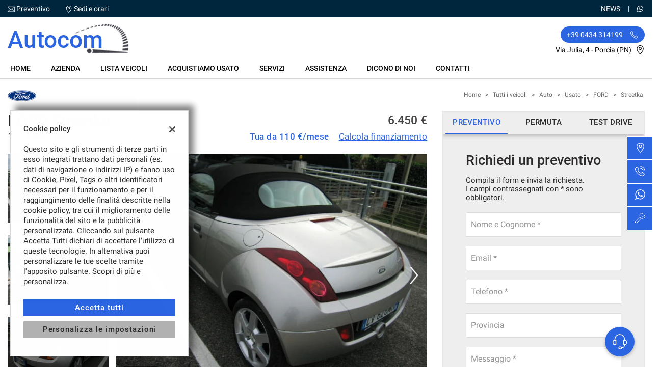

--- FILE ---
content_type: text/html; charset=UTF-8
request_url: https://www.autocom.pn.it/auto/usato/ford/streetka/1-6-leather/3786939/
body_size: 44861
content:
<!DOCTYPE html>
<html lang="it-IT" class="no-js fontawesome-i2svg-pending">
<head>
    <meta charset="UTF-8">
    <meta name="viewport" content="width=device-width, initial-scale=1, maximum-scale=1">
    <link rel="canonical" href="https://www.autocom.pn.it/auto/usato/ford/streetka/1-6-leather/3786939/"/>    <title>FORD Streetka usata a Porcia, Autocom</title>
<meta name="description" content="Cerchi FORD Streetka 1.6 Leather ? Scopri l'offerta di Autocom a Porcia" />
<meta name="keywords" content="Auto usata, FORD Streetka, FORD Porcia, Auto Porcia" />
<meta name="robots" content="index,follow">

		<!-- Open Graph data: Facebook & Google+ -->
		<meta property="og:type" content="article" />
		<meta property="og:url" content="https://www.autocom.pn.it/auto/usato/ford/streetka/1-6-leather/3786939/" />
		<meta property="og:image" content="https://graphics.gestionaleauto.com/gonline_graphics/3786939_E_5253d797b1bff.jpg">
		<meta property="og:image:width" content="640" />
		<meta property="og:image:height" content="480" />
		<meta property="og:title" content="FORD Streetka usata a Porcia, Autocom" />
		<meta property="og:description" content="Cerchi FORD Streetka 1.6 Leather ? Scopri l'offerta di Autocom a Porcia" />
		<!-- /Open Graph data: Facebook & Google+ -->

		<!-- Twitter meta tags -->
		<meta name="twitter:title" content="FORD Streetka usata a Porcia, Autocom">
		<meta name="twitter:description" content="Cerchi FORD Streetka 1.6 Leather ? Scopri l'offerta di Autocom a Porcia">
		<meta name="twitter:image" content="https://graphics.gestionaleauto.com/gonline_graphics/3786939_E_5253d797b1bff.jpg">
		<meta name="twitter:card" content="summary" />
		<!-- /Twitter meta tags -->



<meta name="google-site-verification" content="Sx2gHTlvW8oU2aRl1C4cCFX31zTh0ecAEFd3WSULsYo" />

        <!-- Theme meta -->
<meta name="theme-color" content="#2C65E1" />
<meta name="msapplication-TileColor" content="#2C65E1">
<meta name="msapplication-navbutton-color" content="#2C65E1" />
<!-- /Theme meta -->
    
 <!-- DNS Prefetching Start -->
<meta http-equiv="x-dns-prefetch-control" content="on">
<!-- DNS Prefetching end -->

<!-- All in One SEO Pack 2.2.6.2 by Michael Torbert of Semper Fi Web Design[-1,-1] -->
<!-- /all in one seo pack -->
<link rel='dns-prefetch' href='//premium2.cdn.gestionaleauto.com' />
<link rel='dns-prefetch' href='//s.w.org' />
<link rel="preload" as="style" onload="this.onload=null;this.rel='stylesheet'" id="wp-block-library" href="https://premium2.cdn.gestionaleauto.com/wp-includes/css/dist/block-library/style.min.css" type="text/css" media="all" /><noscript><link rel="stylesheet" id="wp-block-library" href="https://premium2.cdn.gestionaleauto.com/wp-includes/css/dist/block-library/style.min.css" type="text/css" media="all" /></noscript>
<link rel="preload" as="style" onload="this.onload=null;this.rel='stylesheet'" id="layerslider" href="https://premium2.cdn.gestionaleauto.com/wp-content/plugins/LayerSlider/static/css/layerslider.css" type="text/css" media="all" /><noscript><link rel="stylesheet" id="layerslider" href="https://premium2.cdn.gestionaleauto.com/wp-content/plugins/LayerSlider/static/css/layerslider.css" type="text/css" media="all" /></noscript>
<link rel="preload" as="style" onload="this.onload=null;this.rel='stylesheet'" id="contact-form-7" href="https://premium2.cdn.gestionaleauto.com/wp-content/plugins/contact-form-7/includes/css/styles.min.css" type="text/css" media="all" /><noscript><link rel="stylesheet" id="contact-form-7" href="https://premium2.cdn.gestionaleauto.com/wp-content/plugins/contact-form-7/includes/css/styles.min.css" type="text/css" media="all" /></noscript>
<link rel="preload" as="style" onload="this.onload=null;this.rel='stylesheet'" id="PageBuilderSandwich" href="https://premium2.cdn.gestionaleauto.com/wp-content/plugins/page-builder-sandwich-premium/page_builder_sandwich/css/style.min.css" type="text/css" media="all" /><noscript><link rel="stylesheet" id="PageBuilderSandwich" href="https://premium2.cdn.gestionaleauto.com/wp-content/plugins/page-builder-sandwich-premium/page_builder_sandwich/css/style.min.css" type="text/css" media="all" /></noscript>
<link rel="preload" as="style" onload="this.onload=null;this.rel='stylesheet'" id="popup-message" href="https://premium2.cdn.gestionaleauto.com/wp-content/themes/gestionaleauto/css/popup_message.min.css" type="text/css" media="all" /><noscript><link rel="stylesheet" id="popup-message" href="https://premium2.cdn.gestionaleauto.com/wp-content/themes/gestionaleauto/css/popup_message.min.css" type="text/css" media="all" /></noscript>
<link rel='stylesheet' id='bootstrap' href='https://premium2.cdn.gestionaleauto.com/wp-content/themes/gestionaleauto/components/bootstrap/css/bootstrap.min.css' type='text/css' media='all' />
<link rel="preload" as="style" onload="this.onload=null;this.rel='stylesheet'" id="plugins-css" href="https://premium2.cdn.gestionaleauto.com/wp-content/themes/gestionaleauto/components/custom/plugins.min.css" type="text/css" media="all" /><noscript><link rel="stylesheet" id="plugins-css" href="https://premium2.cdn.gestionaleauto.com/wp-content/themes/gestionaleauto/components/custom/plugins.min.css" type="text/css" media="all" /></noscript>
<link rel="preload" as="style" onload="this.onload=null;this.rel='stylesheet'" id="vehicle-detail-plugins-css" href="https://premium2.cdn.gestionaleauto.com/wp-content/themes/gestionaleauto/components/custom/vehicle-detail-plugins.css" type="text/css" media="all" /><noscript><link rel="stylesheet" id="vehicle-detail-plugins-css" href="https://premium2.cdn.gestionaleauto.com/wp-content/themes/gestionaleauto/components/custom/vehicle-detail-plugins.css" type="text/css" media="all" /></noscript>
<link rel='stylesheet' id='ga-theme' href='https://premium2.cdn.gestionaleauto.com/wp-content/themes/gestionaleauto/custom_style.php?key=ryaproqeqvwc&#038;sub=proqeqvwc&#038;d=83f3faa6d1edb7e45079e83204d91da3' type='text/css' media='all' />
<script type='text/javascript' src='https://premium2.cdn.gestionaleauto.com/wp-content/themes/gestionaleauto/components/jquery-1.12.4.min.js'></script>
<script type='text/javascript'>
/* <![CDATA[ */
var pbsFrontendParams = {"theme_name":"gestionaleauto.com","map_api_key":"","force_overflow":""};
/* ]]> */
</script>
<script type='text/javascript' src='https://premium2.cdn.gestionaleauto.com/wp-content/plugins/page-builder-sandwich-premium/page_builder_sandwich/js/min/frontend-min.js'></script>
<script type='text/javascript' src='https://premium2.cdn.gestionaleauto.com/wp-content/themes/gestionaleauto/js/ga-cookie-policy.min.js'></script>
<script type='text/javascript' defer="defer" src='https://premium2.cdn.gestionaleauto.com/wp-content/themes/gestionaleauto/js/ga-main.min.js?v=83f3faa6d1edb7e45079e83204d91da3'></script>
<script type='text/javascript' src='https://premium2.cdn.gestionaleauto.com/wp-content/themes/gestionaleauto/components/custom/vehicle-detail-plugins.min.js'></script>
<script type='text/javascript' src='https://premium2.cdn.gestionaleauto.com/wp-content/themes/gestionaleauto/components/custom/modernizr.min.js'></script>
<script type='text/javascript' src='https://premium2.cdn.gestionaleauto.com/wp-content/themes/gestionaleauto/js/ga_application_top.js?v=83f3faa6d1edb7e45079e83204d91da3'></script>
<link rel='https://api.w.org/' href='https://www.autocom.pn.it/wp-json/' />
<link hreflang="it" href="https://www.autocom.pn.it/it/auto/usato/ford/streetka/1-6-leather/3786939/" rel="alternate" />
<link hreflang="x-default" href="https://www.autocom.pn.it/auto/usato/ford/streetka/1-6-leather/3786939/" rel="alternate" />
<meta name="generator" content="qTranslate-X 3.4.6.8" />
            <script>
                if (typeof GAConst == 'object') {
                    GAConst.Fallback = {
                        'default': "https:\/\/premium2.cdn.gestionaleauto.com\/wp-content\/themes\/gestionaleauto\/img\/placeholder\/default.png",
                        brand_class: {
                            'default': "https:\/\/premium2.cdn.gestionaleauto.com\/wp-content\/themes\/gestionaleauto\/img\/placeholder\/class\/1.png",
                            1: "https:\/\/premium2.cdn.gestionaleauto.com\/wp-content\/themes\/gestionaleauto\/img\/placeholder\/class\/1.png",
                            2: "https:\/\/premium2.cdn.gestionaleauto.com\/wp-content\/themes\/gestionaleauto\/img\/placeholder\/class\/2.png"                        },
                        body: {
                            'default': "https:\/\/premium2.cdn.gestionaleauto.com\/wp-content\/themes\/gestionaleauto\/img\/body\/default.png"                        }
                    };
                }
            </script>
                        <script type="text/javascript">
        var GAJSLoaderConfig = {
            allowed: [],
            ids: [],
            zendesk_id: "",
            zopim_id: "",
            seo_crossdomain: "false",
            seo_crossdomain_list: [],
            analytics_id: "",
            tag_manager_id: "",
            adwords_id: "",
            use_fb_sdk: false,
            pixel_id: "",
            page_type: "vehicle_detail",
            page_title: "Dettaglio veicolo",
            cookies_list: {"needed":["PHPSESSID","qtrans_front_language","cookiesDirective","ga_logged_user","ga_logged_user_data","ga_autocompn_b2b_orders","lead_popup_*","ga_autocompn_searching","ga_ecommerce_quote"],"preferences":["ga_autocompn_bookmarks","ga_bookmarks","ga_autocompn_comparables","ga_autocompn_rental_comparables"],"ux_improvement":["__zlcstore","ZD-buid","ZD-store","ZD-suid","__cfruid","AWSALBCORS","__zlcmid","zte#"],"analytic":["ga_comparables","ga_rental_comparables","ga_tracker","ga_view_counter","_ga","_ga_#","_gid","_gat","_gat_gaTracker","collect","_dc_gtm_UA-#"],"marketing":["utm_source","utm_medium","utm_campaign","utm_term","utm_content","IDE","pagead\/landing","test_cookie","ads\/ga-audiences","_gcl_au","tr","_fbp","fr"]},
            custom_js_ajax_url: "https:\/\/www.autocom.pn.it\/wp-content\/themes\/gestionaleauto\/ajax_slim\/get_custom_js.php",
        };
    </script>    <script type="text/javascript">!function(c){"use strict";function e(e,t,n,o){var r,i=c.document,d=i.createElement("link");if(t)r=t;else{var a=(i.body||i.getElementsByTagName("head")[0]).childNodes;r=a[a.length-1]}var f=i.styleSheets;if(o)for(var l in o)o.hasOwnProperty(l)&&d.setAttribute(l,o[l]);d.rel="stylesheet",d.href=e,d.media="only x",function e(t){if(i.body)return t();setTimeout(function(){e(t)})}(function(){r.parentNode.insertBefore(d,t?r:r.nextSibling)});var s=function(e){for(var t=d.href,n=f.length;n--;)if(f[n].href===t)return e();setTimeout(function(){s(e)})};function u(){d.addEventListener&&d.removeEventListener("load",u),d.media=n||"all"}return d.addEventListener&&d.addEventListener("load",u),(d.onloadcssdefined=s)(u),d}"undefined"!=typeof exports?exports.loadCSS=e:c.loadCSS=e}("undefined"!=typeof global?global:this);!function(n){"use strict";n.loadCSS||(n.loadCSS=function(){});var o=loadCSS.relpreload={};if(o.support=function(){var e;try{e=n.document.createElement("link").relList.supports("preload")}catch(t){e=!1}return function(){return e}}(),o.bindMediaToggle=function(t){var e=t.media||"all";function a(){t.addEventListener?t.removeEventListener("load",a):t.attachEvent&&t.detachEvent("onload",a),t.setAttribute("onload",null),t.media=e}t.addEventListener?t.addEventListener("load",a):t.attachEvent&&t.attachEvent("onload",a),setTimeout(function(){t.rel="stylesheet",t.media="only x"}),setTimeout(a,3e3)},o.poly=function(){if(!o.support())for(var t=n.document.getElementsByTagName("link"),e=0;e<t.length;e++){var a=t[e];"preload"!==a.rel||"style"!==a.getAttribute("as")||a.getAttribute("data-loadcss")||(a.setAttribute("data-loadcss",!0),o.bindMediaToggle(a))}},!o.support()){o.poly();var t=n.setInterval(o.poly,500);n.addEventListener?n.addEventListener("load",function(){o.poly(),n.clearInterval(t)}):n.attachEvent&&n.attachEvent("onload",function(){o.poly(),n.clearInterval(t)})}"undefined"!=typeof exports?exports.loadCSS=loadCSS:n.loadCSS=loadCSS}("undefined"!=typeof global?global:this);var email_pattern=/^([a-zA-Z0-9_\.\-])+\@(([a-zA-Z0-9\-])+\.)+([a-zA-Z0-9]{2,4})+$/;var common_data={"ajax_url":"https:\/\/www.autocom.pn.it\/wp-admin\/admin-ajax.php","ajax_slim_uri":"https:\/\/www.autocom.pn.it\/wp-content\/themes\/gestionaleauto\/ajax_slim\/","ajax_slim_path":"\/var\/www\/vhost.d\/premium2.gestionaleauto.com\/htdocs\/wp-content\/themes\/gestionaleauto\/ajax_slim\/","bookmarks_url":"\/\/preferiti\/\/","parent_theme_uri":"https:\/\/www.autocom.pn.it\/wp-content\/themes\/gestionaleauto","time":4000,"image_cdn_url":"\/\/graphics.gestionaleauto.com\/gonline_graphics\/","image_placeholder_gl":"https:\/\/premium2.cdn.gestionaleauto.com\/wp-content\/themes\/gestionaleauto\/img\/default\/placeholder-gl.jpg","image_placeholder":"https:\/\/premium2.cdn.gestionaleauto.com\/wp-content\/themes\/gestionaleauto\/img\/default\/placeholder-white.jpg","hd_enable":!1,"have_active_dealer":"","i18n":{"vehicle_to_compare":"veicolo da confrontare","vehicles_to_compare":"veicoli da confrontare","browse":"Sfoglia","forms":{"sent":"Richiesta inviata correttamente.","not_sent":"Richiesta NON inviata. Si prega di riprovare.","error":"Impossibile inviare richiesta - contattare il gestore del sito e segnalare il seguente messaggio:","test_drive_request_type":"Test Drive","uploader":{"filter":"Immagini","single_image":"Caricamento immagine...","multiple_images":"Caricamento #N immagini...","error":{"heading":"Errore durante il caricamento","size":"La dimensione massima consentita \u00e0 di 5MB.","filename":"Nome file","filetype":"Tipo file non valido; \u00e8 possibile caricare solo immagini JPG\/JPEG.","code":"Codice di errore"},"message":"Messaggio","delete":"Eliminare l'immagine?"}}},"theme":{"primary":"#2C65E1","text_over_primary":"#FFFFFF","secondary":"#F2F2F2","text_over_secondary":"#2B2929","tpl_box_bg":"#EEEEEE","is_dark":!1,"font":"1"}};var feedback_boxes_data=[]</script>
</head>
<body class="dettaglio-veicolo  format-16-9" data-lang="it">



<div id="ga-page-wrapper" class="container-fluid scheme-mercedes light-bg light-header-bg light-primary light-secondary dark-third row-offcanvas row-offcanvas-left">
        <div class="ga-main-overlay  ">
    <span class="ga-offcanvas-close-icon"><span class='svg_icon '><svg xmlns="http://www.w3.org/2000/svg" viewBox="0 0 15.414 15.414"><g transform="translate(-0.707 -0.707)"><line y1="14" x2="14" transform="translate(1.414 1.414)" fill="none" stroke="#020202" stroke-linecap="round" stroke-width="1"/><line x1="14" y1="14" transform="translate(1.414 1.414)" fill="none" stroke="#020202" stroke-linecap="round" stroke-width="1"/></g></svg></span></span>
    <nav class="ga-main-nav-offcanvas sidebar-offcanvas ">
        <div class="ga-main-nav-offcanvas-content">
                            <div class="ga-main-nav-offcanvas-quick-icons">
                                            <a href="tel:+39 0434 314199" class="float-left"><span class='svg_icon '><svg xmlns="http://www.w3.org/2000/svg" xmlns:xlink="http://www.w3.org/1999/xlink" viewBox="0 0 18 17.56">
  <g id="Group_1" data-name="Group 1" transform="translate(0)" clip-path="url(#clip-path)">
    <path id="Path_1" data-name="Path 1" d="M305.152,398.089a5.955,5.955,0,0,1-2.042-.435,16.967,16.967,0,0,1-8.677-8.675c-.576-1.529-.576-2.784,0-3.359.082-.082.166-.171.253-.262a2.72,2.72,0,0,1,1.9-1.144,2.275,2.275,0,0,1,1.6,1.028c1.586,1.971.87,2.675.043,3.488l-.146.146c-.134.135-.392.761,1.989,3.14a13.121,13.121,0,0,0,1.966,1.689c.333.216.93.544,1.174.3l.148-.148c.813-.827,1.515-1.538,3.486.046a2.266,2.266,0,0,1,1.026,1.6,2.707,2.707,0,0,1-1.144,1.9c-.091.087-.18.171-.262.253a1.819,1.819,0,0,1-1.315.428Zm-8.622-13.407c-.558,0-1.062.529-1.508,1-.089.1-.176.187-.262.271-.426.428-.383,1.552.111,2.864a16.523,16.523,0,0,0,8.4,8.4c1.312.495,2.436.538,2.862.11.086-.085.177-.171.271-.26.481-.456,1.023-.973,1-1.545a1.884,1.884,0,0,0-.852-1.258c-1.64-1.32-2.1-.855-2.862-.082l-.15.151c-.365.365-.954.285-1.756-.237a13.713,13.713,0,0,1-2.044-1.75c-1.976-1.976-2.607-3.183-1.989-3.8l.15-.146c.775-.761,1.242-1.221-.079-2.864a1.892,1.892,0,0,0-1.258-.852Zm0,0" transform="translate(-292 -382.089)" fill="none" stroke="#000" stroke-width="0.7"/>
  </g>
</svg>
</span></a>
                                        <a href="/contatti/"><span class='svg_icon '><svg xmlns="http://www.w3.org/2000/svg" viewBox="0 0 12 16"><g transform="translate(-418 -1280)"><path d="M424,1296a.5.5,0,0,1-.354-.146c-.23-.231-5.646-5.695-5.646-9.854a6,6,0,0,1,12,0c0,4.159-5.416,9.623-5.646,9.854A.5.5,0,0,1,424,1296Zm0-15a5.006,5.006,0,0,0-5,5c0,3.177,3.806,7.5,5,8.776,1.194-1.278,5-5.6,5-8.776A5.006,5.006,0,0,0,424,1281Z"/><path d="M424,1288a2.5,2.5,0,1,1,2.5-2.5A2.5,2.5,0,0,1,424,1288Zm0-4a1.5,1.5,0,1,0,1.5,1.5A1.5,1.5,0,0,0,424,1284Z"/></g></svg></span></a>
                                            <a href="/assistenza/" class="float-right"><span class='svg_icon '><svg xmlns="http://www.w3.org/2000/svg" xmlns:xlink="http://www.w3.org/1999/xlink" viewBox="0 0 14 14"><g><path d="M100.134,274.936a.284.284,0,0,0-.474-.123l-1.693,1.693-2.312.129.129-2.312,1.693-1.693a.284.284,0,0,0-.123-.474,4.039,4.039,0,0,0-4.9,5.277l-5.824,5.824a1.723,1.723,0,1,0,2.436,2.436l5.839-5.839a4.038,4.038,0,0,0,5.229-4.917ZM88.665,285.29a1.155,1.155,0,1,1-1.633-1.633l5.671-5.671a4.006,4.006,0,0,0,1.641,1.625ZM98.7,278.5a3.475,3.475,0,1,1-2-5.9l-1.4,1.4a.284.284,0,0,0-.083.185l-.152,2.737a.284.284,0,0,0,.3.3l2.737-.152a.283.283,0,0,0,.185-.082l1.4-1.4A3.478,3.478,0,0,1,98.7,278.5Zm0,0" transform="translate(-86.121 -272.001)" stroke-width="4"/></g></svg></span></a>
                                    </div>

                <ul id="menu-main-nav-offcanvas" class="nav flex-column">
                    <li id="menu-item-89" class="menu-item menu-item-type-post_type menu-item-object-page menu-item-home nav-item menu-item-89"><a title="Home" href="https://www.autocom.pn.it/" class=" nav-link">Home</a></li>
<li id="menu-item-127" class="menu-item menu-item-type-post_type menu-item-object-page nav-item menu-item-127"><a title="Azienda" href="https://www.autocom.pn.it/azienda/" class=" nav-link">Azienda</a></li>
<li id="menu-item-90" class="menu-item menu-item-type-post_type menu-item-object-page nav-item menu-item-90"><a title="Lista veicoli" href="https://www.autocom.pn.it/lista-veicoli/" class=" nav-link">Lista veicoli</a></li>
<li id="menu-item-91" class="menu-item menu-item-type-post_type menu-item-object-page nav-item menu-item-91"><a title="Acquistiamo usato" href="https://www.autocom.pn.it/permuta/" class=" nav-link">Acquistiamo usato</a></li>
<li id="menu-item-128" class="menu-item menu-item-type-post_type menu-item-object-page nav-item menu-item-128"><a title="Servizi" href="https://www.autocom.pn.it/servizi/" class=" nav-link">Servizi</a></li>
<li id="menu-item-92" class="menu-item menu-item-type-post_type menu-item-object-page nav-item menu-item-92"><a title="Assistenza" href="https://www.autocom.pn.it/assistenza/" class=" nav-link">Assistenza</a></li>
<li id="menu-item-102" class="menu-item menu-item-type-post_type menu-item-object-page nav-item menu-item-102"><a title="Dicono di noi" href="https://www.autocom.pn.it/recensioni/" class=" nav-link">Dicono di noi</a></li>
<li id="menu-item-93" class="menu-item menu-item-type-post_type menu-item-object-page nav-item menu-item-93"><a title="Contatti" href="https://www.autocom.pn.it/contatti/" class=" nav-link">Contatti</a></li>
<li id="menu-item-95" class="menu-item menu-item-type-custom menu-item-object-custom nav-item menu-item-95"><a title="News" href="/category/news/" class=" nav-link">News</a></li>
                </ul>

                
                <div class="bookmarks-box hidden">
    <a href="/preferiti/"><i class="fas fa-heart"></i> preferiti (0)</a>
</div>

                
                    </div>
    </nav>
</div>

<header id="ga-header">
    <div class="ga-header-wrapper  ">
        <div id="ga-header-topbar" class="d-none d-sm-none d-md-block d-lg-block d-xl-block">
    <div class="ga-inner-wrapper">
        <div class="float-left">
                            <div class="ga-topbar-links">
                    <div class="ga-topbar-link">
                        <span class='svg_icon '><svg xmlns="http://www.w3.org/2000/svg" viewBox="0 0 14 10.664"><path d="M14,62.23A1.232,1.232,0,0,0,12.77,61H1.23A1.233,1.233,0,0,0,0,62.23v8.2a1.232,1.232,0,0,0,1.23,1.23H12.77A1.232,1.232,0,0,0,14,70.434ZM.82,62.4l3.951,3.917L.82,70.264Zm6.206,5L1.4,61.82H12.6Zm-1.673-.5,1.385,1.373a.41.41,0,0,0,.579,0l1.351-1.351L12.6,70.844H1.4Zm3.895-.559L13.18,62.4v7.863Z" transform="translate(0 -61)"/></svg></span> <a href="mailto:autocomclaudio@virgilio.it">Preventivo</a>
                    </div>
                    <div class="ga-topbar-link">
                        <span class='svg_icon '><svg xmlns="http://www.w3.org/2000/svg" viewBox="0 0 12 16"><g transform="translate(-418 -1280)"><path d="M424,1296a.5.5,0,0,1-.354-.146c-.23-.231-5.646-5.695-5.646-9.854a6,6,0,0,1,12,0c0,4.159-5.416,9.623-5.646,9.854A.5.5,0,0,1,424,1296Zm0-15a5.006,5.006,0,0,0-5,5c0,3.177,3.806,7.5,5,8.776,1.194-1.278,5-5.6,5-8.776A5.006,5.006,0,0,0,424,1281Z"/><path d="M424,1288a2.5,2.5,0,1,1,2.5-2.5A2.5,2.5,0,0,1,424,1288Zm0-4a1.5,1.5,0,1,0,1.5,1.5A1.5,1.5,0,0,0,424,1284Z"/></g></svg></span> <a href="/contatti/">Sedi e orari</a>
                    </div>
                </div>
                    </div>
        <div class="float-right">
                        <div class="float-right ga-topbar-social ">
                
                
                
                
                
                                                        <a href="https://wa.me/393920930562?text=dettaglio-veicolo" target="_blank" rel="nofollow" class="social no-underline"><i class="fab fa-whatsapp"></i></a>
                
                
                
                
                
                            </div>
                                                <div class="bookmarks-box hidden">
    <a href="/preferiti/"><i class="fas fa-heart"></i> preferiti (0)</a>
</div>
            <div class="ga-topbar-nav ga-topbar-nav-wrapper">
                <ul id="menu-topbar-nav-1" class="menu"><li class="menu-item menu-item-type-custom menu-item-object-custom nav-item menu-item-95"><a title="News" href="/category/news/" class=" nav-link">News</a></li>
</ul>            </div>
        </div>
        <div class="clearfix"></div>
    </div>
</div>

        <div class="ga-header-row d-none d-sm-none d-md-block d-lg-block d-xl-block">
    <div class="ga-inner-wrapper">
        <div class="ga-header-table ">
                            <div class="ga-header-left">
                    <a href="https://www.autocom.pn.it" class="ga-header-logo-link">                                                            <span class="ga-company-logo-text with-logo" data-echo-background="https://premium2.cdn.gestionaleauto.com/wp-content/themes/gestionaleauto/img/default/logo-sign-black.png">Autocom</span>
                                                    </a>                </div>
                                        <div class="ga-header-right ga-header-textblock-wrapper">
                                            <div class="ga-header-textblock">
                                                                                                    <a href="tel:+39 0434 314199" class="ga-header-phone">
                                            <span class="mdl-chip"><span class="mdl-chip__text">+39 0434 314199 <span class='svg_icon '><svg xmlns="http://www.w3.org/2000/svg" xmlns:xlink="http://www.w3.org/1999/xlink" viewBox="0 0 18 17.56">
  <g id="Group_1" data-name="Group 1" transform="translate(0)" clip-path="url(#clip-path)">
    <path id="Path_1" data-name="Path 1" d="M305.152,398.089a5.955,5.955,0,0,1-2.042-.435,16.967,16.967,0,0,1-8.677-8.675c-.576-1.529-.576-2.784,0-3.359.082-.082.166-.171.253-.262a2.72,2.72,0,0,1,1.9-1.144,2.275,2.275,0,0,1,1.6,1.028c1.586,1.971.87,2.675.043,3.488l-.146.146c-.134.135-.392.761,1.989,3.14a13.121,13.121,0,0,0,1.966,1.689c.333.216.93.544,1.174.3l.148-.148c.813-.827,1.515-1.538,3.486.046a2.266,2.266,0,0,1,1.026,1.6,2.707,2.707,0,0,1-1.144,1.9c-.091.087-.18.171-.262.253a1.819,1.819,0,0,1-1.315.428Zm-8.622-13.407c-.558,0-1.062.529-1.508,1-.089.1-.176.187-.262.271-.426.428-.383,1.552.111,2.864a16.523,16.523,0,0,0,8.4,8.4c1.312.495,2.436.538,2.862.11.086-.085.177-.171.271-.26.481-.456,1.023-.973,1-1.545a1.884,1.884,0,0,0-.852-1.258c-1.64-1.32-2.1-.855-2.862-.082l-.15.151c-.365.365-.954.285-1.756-.237a13.713,13.713,0,0,1-2.044-1.75c-1.976-1.976-2.607-3.183-1.989-3.8l.15-.146c.775-.761,1.242-1.221-.079-2.864a1.892,1.892,0,0,0-1.258-.852Zm0,0" transform="translate(-292 -382.089)" fill="none" stroke="#000" stroke-width="0.7"/>
  </g>
</svg>
</span></span></span>
                                        </a><br />
                                                                        <p class="ga-company-address">
                                        Via Julia, 4 - Porcia (PN)                                        <a href="/contatti/"><span class='svg_icon '><svg xmlns="http://www.w3.org/2000/svg" viewBox="0 0 12 16"><g transform="translate(-418 -1280)"><path d="M424,1296a.5.5,0,0,1-.354-.146c-.23-.231-5.646-5.695-5.646-9.854a6,6,0,0,1,12,0c0,4.159-5.416,9.623-5.646,9.854A.5.5,0,0,1,424,1296Zm0-15a5.006,5.006,0,0,0-5,5c0,3.177,3.806,7.5,5,8.776,1.194-1.278,5-5.6,5-8.776A5.006,5.006,0,0,0,424,1281Z"/><path d="M424,1288a2.5,2.5,0,1,1,2.5-2.5A2.5,2.5,0,0,1,424,1288Zm0-4a1.5,1.5,0,1,0,1.5,1.5A1.5,1.5,0,0,0,424,1284Z"/></g></svg></span></a>
                                    </p>
                                                                                    </div>
                                    </div>
                    </div>
    </div>
    <div class="clearfix"></div>
</div>

<div class="ga-header-mobile-row d-md-none d-lg-none d-xl-none">
    <div class="ga-navbar-mobile">
        <div class="ga-header-table">
                            <div class="ga-header-left">
                    <a href="https://www.autocom.pn.it" class="ga-header-logo-link">
                                                    <div class="ga-company-logo-text">Autocom</div>
                                            </a>
                </div>
                                        <div class="ga-header-right ga-navbar-mobile-anchor" data-toggle="offcanvas">
                    <span class='svg_icon '><svg xmlns="http://www.w3.org/2000/svg" viewBox="0 0 21 15">
  <g id="Group_781" data-name="Group 781" transform="translate(-147.5 -129)">
    <line id="Line_112" data-name="Line 112" x2="21" transform="translate(147.5 129.5)" fill="none" stroke="#0a0a0a" stroke-width="1"/>
    <line id="Line_113" data-name="Line 113" x2="21" transform="translate(147.5 136.5)" fill="none" stroke="#0a0a0a" stroke-width="1"/>
    <line id="Line_114" data-name="Line 114" x2="21" transform="translate(147.5 143.5)" fill="none" stroke="#0a0a0a" stroke-width="1"/>
  </g>
</svg>
</span>                </div>
                    </div>
    </div>
</div>

        <nav class="navbar navbar-default    d-none d-sm-none d-md-block d-lg-block d-xl-block"><!-- main menu container; used to retrieve menu position to add/remove sticky effect -->
    <div class="ga-main-nav-wrapper ga-header-content-boxed"><!-- menu to which is added sticky effect (position: fixed, width: 100%, left: 0, top: 0) -->
        <div class="ga-main-nav-centered-wrapper">
            <div class="collapse show navbar-collapse ga-main-nav">
                                    <ul class="nav " id="menu-main-nav">
                        <li class="menu-item menu-item-type-post_type menu-item-object-page menu-item-home nav-item menu-item-89"><a title="Home" href="https://www.autocom.pn.it/" class=" nav-link">Home</a></li>
<li class="menu-item menu-item-type-post_type menu-item-object-page nav-item menu-item-127"><a title="Azienda" href="https://www.autocom.pn.it/azienda/" class=" nav-link">Azienda</a></li>
<li class="menu-item menu-item-type-post_type menu-item-object-page nav-item menu-item-90"><a title="Lista veicoli" href="https://www.autocom.pn.it/lista-veicoli/" class=" nav-link">Lista veicoli</a></li>
<li class="menu-item menu-item-type-post_type menu-item-object-page nav-item menu-item-91"><a title="Acquistiamo usato" href="https://www.autocom.pn.it/permuta/" class=" nav-link">Acquistiamo usato</a></li>
<li class="menu-item menu-item-type-post_type menu-item-object-page nav-item menu-item-128"><a title="Servizi" href="https://www.autocom.pn.it/servizi/" class=" nav-link">Servizi</a></li>
<li class="menu-item menu-item-type-post_type menu-item-object-page nav-item menu-item-92"><a title="Assistenza" href="https://www.autocom.pn.it/assistenza/" class=" nav-link">Assistenza</a></li>
<li class="menu-item menu-item-type-post_type menu-item-object-page nav-item menu-item-102"><a title="Dicono di noi" href="https://www.autocom.pn.it/recensioni/" class=" nav-link">Dicono di noi</a></li>
<li class="menu-item menu-item-type-post_type menu-item-object-page nav-item menu-item-93"><a title="Contatti" href="https://www.autocom.pn.it/contatti/" class=" nav-link">Contatti</a></li>
                    </ul>
                                                            </div><!-- /.navbar-collapse -->
            <div class="clearfix"></div>
        </div>
    </div>
</nav>
    </div>
</header>    
<main id="ga-main" class="ga-inner-wrapper has-bottom-margin">
            <div class="row no-gutters">
                                        <div class="col-12 text-md-right">
                    <ul id="breadcrumbs" class=""><li><a href="https://www.autocom.pn.it">Home</a></li><li class="separator"> &gt; </li><li><a href="/lista-veicoli/" rel="index,follow">Tutti i veicoli</a></li><li class="separator"> &gt; </li><li><a href="/auto/" rel="index,follow">Auto</a></li><li class="separator"> &gt; </li><li><a href="/auto/usato/" rel="index,follow">Usato</a></li><li class="separator"> &gt; </li><li><a href="/auto/usato/ford/" rel="index,follow">FORD</a></li><li class="separator"> &gt; </li><li><a href="/auto/usato/ford/streetka/" rel="index,follow">Streetka</a></li></ul>                </div>
                    </div>
    
            <div class="pbs-main-wrapper"><p><div id="ga-detail" data-id="3786939" class="ga-detail default row">
    <div class="col-12 col-lg-8">
        <!-- HEADER PER FANCY BOX POPUP -->
        <div class="col-12 d-none ga-detail-header-hidden">
            <div class="float-left">
    <div class="ga-detail-name">
        <img class="float-left"
             src="//logo.cdn.gestionaleauto.com/original_ford.png"
             alt="FORD Streetka"
             onerror="this.onerror=null;this.src='[data-uri]';"
        />
        <div class="float-left">
            <div class="d-inline-block d-lg-flex ga-detail-name-data">
                <div class="ga-detail-name-data-short">
                    FORD Streetka                </div>
                <div class="ga-detail-name-data-version">
                    1.6 Leather                </div>
            </div>
            <div class="d-none d-lg-flex ga-detail-prices">
                                                <div class="ga-detail-price-default">6.450 €</div>
                                                                    <div class="pl-3 my-auto ga-detail-price-financial">
                                                    (<div class="ga-detail-price-suggested-rate">Tua da <span></span> €/mese</div>)
                                                                    </div>
                            </div>
        </div>
    </div>
</div>        </div>
        <div class="ga-detail-header">
            <div class="float-left">
                <div class="ga-detail-name">
    <img class="d-block float-left float-md-none"
         data-echo="//logo.cdn.gestionaleauto.com/original_ford.png"
         src="[data-uri]" alt="FORD Streetka"
         onerror="this.onerror=null;this.src='[data-uri]';"
    />
    <div class="float-left">
                <h1>FORD Streetka</h1>
                <h2>1.6 Leather</h2>
    </div>
</div>
            </div>
            <div class="d-block d-lg-none">
                <div class="ga-detail-actions float-right">
            <div class="ga-detail-action-bookmark float-right">
        <div class="ga-detail-action-bookmark-icons"><i class="fas fa-heart is-favorite  d-none"></i><i class="far fa-heart"></i></div>
        <p>Preferiti</p>
    </div>
    <div class="ga-detail-action-share float-right">
        <button type="button" class="dropdown-toggle" data-toggle="dropdown" aria-haspopup="true" aria-expanded="false">
            <span class='svg_icon'><svg xmlns="http://www.w3.org/2000/svg" viewbox="0 0 13.198 14"><g transform="translate(-124 -204)"><path d="M134.692,212.994a2.505,2.505,0,0,0-1.982.977l-3.846-2.148A2.512,2.512,0,0,0,129,211a2.457,2.457,0,0,0-.142-.828l3.843-2.145a2.5,2.5,0,1,0-.517-1.52,2.446,2.446,0,0,0,.142.829l-3.84,2.145a2.5,2.5,0,1,0,.006,3.038l3.843,2.148a2.5,2.5,0,1,0,2.355-1.669Zm0-8.206a1.718,1.718,0,1,1-1.718,1.718,1.72,1.72,0,0,1,1.718-1.718Zm-8.186,7.927A1.718,1.718,0,1,1,128.224,211a1.719,1.719,0,0,1-1.718,1.718Zm8.186,4.5a1.718,1.718,0,1,1,1.718-1.718,1.72,1.72,0,0,1-1.718,1.718Zm0,0"/></g></svg></span><p>Condividi</p>
        </button>
        <ul class="dropdown-menu social-likes regular" data-counters="no">
            <li class="btn-whatsapp" title="Invia con Whatsapp"><span class='svg_icon'><svg xmlns="http://www.w3.org/2000/svg" viewbox="0 0 14 14"><g transform="translate(-270 -360)"><path d="M284,366.82a6.884,6.884,0,0,1-10.195,5.971L270,374l1.24-3.659a6.748,6.748,0,0,1-.986-3.521,6.873,6.873,0,0,1,13.745,0Zm-6.872-5.734a5.762,5.762,0,0,0-5.779,5.734,5.674,5.674,0,0,0,1.1,3.362l-.722,2.129,2.22-.705a5.749,5.749,0,1,0,3.179-10.519Zm3.47,7.3c-.043-.07-.155-.112-.323-.2s-1-.488-1.151-.544-.267-.084-.379.083-.435.544-.534.655-.2.125-.365.042a4.608,4.608,0,0,1-1.355-.829,5.083,5.083,0,0,1-.937-1.158c-.1-.167-.01-.257.074-.341s.169-.2.253-.292a1.146,1.146,0,0,0,.169-.28.3.3,0,0,0-.014-.292c-.042-.083-.379-.906-.52-1.241s-.28-.279-.379-.279-.21-.014-.323-.014a.62.62,0,0,0-.449.209,1.869,1.869,0,0,0-.589,1.394,3.235,3.235,0,0,0,.687,1.729,6.884,6.884,0,0,0,2.878,2.524c1.713.669,1.713.446,2.022.418a1.7,1.7,0,0,0,1.137-.794,1.389,1.389,0,0,0,.1-.794Zm0,0" fill-rule="evenodd"/></g></svg></span></li>
            <li class="btn-facebook facebook" title="Condividi su Facebook"></li>
            <li class="btn-twitter twitter" title="Condividi su Twitter"></li>
                        <li class="btn-copy" title="Copia negli Appunti"><span class='svg_icon'><svg xmlns="http://www.w3.org/2000/svg" viewbox="0 0 11.21 14"><g transform="translate(-48.65)"><g transform="translate(48.65)"><path d="M56.265,85.4H49.757a1.107,1.107,0,0,0-1.107,1.107v9.338a1.107,1.107,0,0,0,1.107,1.107h6.508a1.107,1.107,0,0,0,1.107-1.107V86.507A1.111,1.111,0,0,0,56.265,85.4Zm.33,10.442a.333.333,0,0,1-.333.333H49.754a.333.333,0,0,1-.333-.333V86.507a.333.333,0,0,1,.333-.333h6.508a.333.333,0,0,1,.333.333Z" transform="translate(-48.65 -82.951)"/><path d="M143.065,0h-6.508a1.107,1.107,0,0,0-1.107,1.107.387.387,0,1,0,.774,0,.333.333,0,0,1,.333-.333h6.508a.333.333,0,0,1,.333.333v9.338a.333.333,0,0,1-.333.333.387.387,0,0,0,0,.774,1.107,1.107,0,0,0,1.107-1.107V1.107A1.107,1.107,0,0,0,143.065,0Z" transform="translate(-132.961)"/></g></g></svg></span></li>
        </ul>
    </div>
    </div>
<div class="copy-notice toast" role="alert" data-delay="5000" aria-live="assertive" aria-atomic="true">
    <div class="toast-body">Link copiato</div>
</div>            </div>
                        <div class="d-none d-lg-block float-right">
                <div class="ga-detail-prices">
        <div class="ga-detail-price-default">
                        6.450 €            </div>
                <div class="ga-detail-price-financial">
                            <div class="ga-detail-price-suggested-rate">Tua da <span></span> €/mese</div>
                                    <a class="ga-detail-price-financial-link">Calcola finanziamento</a>
        </div>
    
                </div>
            </div>
                                </div>
        <div class="row ga-detail-gallery">
            <div class="col-12 col-lg-3 d-none d-lg-block float-left pr-lg-0">
            <div class="ga-gallery-secondary default">
                                                            <div class="ga-gallery-item"
          data-index="1"
>
            <img src="https://premium2.cdn.gestionaleauto.com/wp-content/themes/gestionaleauto/img/default/placeholder-white.jpg" data-src="//graphics.gestionaleauto.com/gonline_graphics/3786939_O_5253d79e5e8df.jpg" alt="FORD Streetka 1.6 Leather - 2" class="ga-gallery-item-image" />
        </div>
                                                                                <div class="ga-gallery-item"
          data-index="2"
>
            <img src="https://premium2.cdn.gestionaleauto.com/wp-content/themes/gestionaleauto/img/default/placeholder-white.jpg" data-src="//graphics.gestionaleauto.com/gonline_graphics/3786939_O_5253d79506fd4.jpg" alt="FORD Streetka 1.6 Leather - 3" class="ga-gallery-item-image" />
        </div>
                                                                                <div class="ga-gallery-item"
          data-index="3"
>
            <img src="https://premium2.cdn.gestionaleauto.com/wp-content/themes/gestionaleauto/img/default/placeholder-white.jpg" data-src="//graphics.gestionaleauto.com/gonline_graphics/3786939_O_5253d79802110.jpg" alt="FORD Streetka 1.6 Leather - 4" class="ga-gallery-item-image" />
                <div class="d-flex ga-gallery-item-text-content">
            <span class="mx-auto my-auto ga-gallery-item-text">+ 12</span>
        </div>
    </div>
                                                </div>
        </div>
        <div class="col-12 col-lg-9 float-left">
        <div class="ga-gallery-primary">
            <img id="ga-gallery-primary-first-image" data-src="//graphics.gestionaleauto.com/gonline_graphics/3786939_O_5253d7977d87b.jpg"
                class="ga-gallery-primary-image-loading"
                style="background-image: url(https://premium2.cdn.gestionaleauto.com/wp-content/themes/gestionaleauto/img/default/placeholder-white.jpg);"
            />
            <div class="ga-labels-wrapper">
</div>
                            <div class="ga-gallery-loader"></div>
                                        <div class="ga-gallery-loader"></div>
                <div class="owl-carousel">
                                            <div class="ga-gallery-item"
          data-index="0"
>
            <img src="https://premium2.cdn.gestionaleauto.com/wp-content/themes/gestionaleauto/img/default/placeholder-white.jpg" data-src="//graphics.gestionaleauto.com/gonline_graphics/3786939_O_5253d7977d87b.jpg" alt="FORD Streetka 1.6 Leather - 1" class="ga-gallery-item-image" />
        </div>
                                            <div class="ga-gallery-item"
          data-index="1"
>
            <img src="https://premium2.cdn.gestionaleauto.com/wp-content/themes/gestionaleauto/img/default/placeholder-white.jpg" data-src="//graphics.gestionaleauto.com/gonline_graphics/3786939_O_5253d79e5e8df.jpg" alt="FORD Streetka 1.6 Leather - 2" class="ga-gallery-item-image" />
        </div>
                                            <div class="ga-gallery-item"
          data-index="2"
>
            <img src="https://premium2.cdn.gestionaleauto.com/wp-content/themes/gestionaleauto/img/default/placeholder-white.jpg" data-src="//graphics.gestionaleauto.com/gonline_graphics/3786939_O_5253d79506fd4.jpg" alt="FORD Streetka 1.6 Leather - 3" class="ga-gallery-item-image" />
        </div>
                                            <div class="ga-gallery-item"
          data-index="3"
>
            <img src="https://premium2.cdn.gestionaleauto.com/wp-content/themes/gestionaleauto/img/default/placeholder-white.jpg" data-src="//graphics.gestionaleauto.com/gonline_graphics/3786939_O_5253d79802110.jpg" alt="FORD Streetka 1.6 Leather - 4" class="ga-gallery-item-image" />
        </div>
                                            <div class="ga-gallery-item"
          data-index="4"
>
            <img src="https://premium2.cdn.gestionaleauto.com/wp-content/themes/gestionaleauto/img/default/placeholder-white.jpg" data-src="//graphics.gestionaleauto.com/gonline_graphics/3786939_O_5253d7a0131ed.jpg" alt="FORD Streetka 1.6 Leather - 5" class="ga-gallery-item-image" />
        </div>
                                            <div class="ga-gallery-item"
          data-index="5"
>
            <img src="https://premium2.cdn.gestionaleauto.com/wp-content/themes/gestionaleauto/img/default/placeholder-white.jpg" data-src="//graphics.gestionaleauto.com/gonline_graphics/3786939_O_5253d7aa6dcb3.jpg" alt="FORD Streetka 1.6 Leather - 6" class="ga-gallery-item-image" />
        </div>
                                            <div class="ga-gallery-item"
          data-index="6"
>
            <img src="https://premium2.cdn.gestionaleauto.com/wp-content/themes/gestionaleauto/img/default/placeholder-white.jpg" data-src="//graphics.gestionaleauto.com/gonline_graphics/3786939_O_5253d78c8338d.jpg" alt="FORD Streetka 1.6 Leather - 7" class="ga-gallery-item-image" />
        </div>
                                            <div class="ga-gallery-item"
          data-index="7"
>
            <img src="https://premium2.cdn.gestionaleauto.com/wp-content/themes/gestionaleauto/img/default/placeholder-white.jpg" data-src="//graphics.gestionaleauto.com/gonline_graphics/3786939_O_5253d796a9501.jpg" alt="FORD Streetka 1.6 Leather - 8" class="ga-gallery-item-image" />
        </div>
                                            <div class="ga-gallery-item"
          data-index="8"
>
            <img src="https://premium2.cdn.gestionaleauto.com/wp-content/themes/gestionaleauto/img/default/placeholder-white.jpg" data-src="//graphics.gestionaleauto.com/gonline_graphics/3786939_O_5253d79408ba9.jpg" alt="FORD Streetka 1.6 Leather - 9" class="ga-gallery-item-image" />
        </div>
                                            <div class="ga-gallery-item"
          data-index="9"
>
            <img src="https://premium2.cdn.gestionaleauto.com/wp-content/themes/gestionaleauto/img/default/placeholder-white.jpg" data-src="//graphics.gestionaleauto.com/gonline_graphics/3786939_O_5253d79115d8a.jpg" alt="FORD Streetka 1.6 Leather - 10" class="ga-gallery-item-image" />
        </div>
                                            <div class="ga-gallery-item"
          data-index="10"
>
            <img src="https://premium2.cdn.gestionaleauto.com/wp-content/themes/gestionaleauto/img/default/placeholder-white.jpg" data-src="//graphics.gestionaleauto.com/gonline_graphics/3786939_O_5253d79310162.jpg" alt="FORD Streetka 1.6 Leather - 11" class="ga-gallery-item-image" />
        </div>
                                            <div class="ga-gallery-item"
          data-index="11"
>
            <img src="https://premium2.cdn.gestionaleauto.com/wp-content/themes/gestionaleauto/img/default/placeholder-white.jpg" data-src="//graphics.gestionaleauto.com/gonline_graphics/3786939_O_5253d78fd63f8.jpg" alt="FORD Streetka 1.6 Leather - 12" class="ga-gallery-item-image" />
        </div>
                                            <div class="ga-gallery-item"
          data-index="12"
>
            <img src="https://premium2.cdn.gestionaleauto.com/wp-content/themes/gestionaleauto/img/default/placeholder-white.jpg" data-src="//graphics.gestionaleauto.com/gonline_graphics/3786939_O_5253d7906663f.jpg" alt="FORD Streetka 1.6 Leather - 13" class="ga-gallery-item-image" />
        </div>
                                            <div class="ga-gallery-item"
          data-index="13"
>
            <img src="https://premium2.cdn.gestionaleauto.com/wp-content/themes/gestionaleauto/img/default/placeholder-white.jpg" data-src="//graphics.gestionaleauto.com/gonline_graphics/3786939_O_5253d792127f5.jpg" alt="FORD Streetka 1.6 Leather - 14" class="ga-gallery-item-image" />
        </div>
                                            <div class="ga-gallery-item"
          data-index="14"
>
            <img src="https://premium2.cdn.gestionaleauto.com/wp-content/themes/gestionaleauto/img/default/placeholder-white.jpg" data-src="//graphics.gestionaleauto.com/gonline_graphics/3786939_O_5253d78e3187b.jpg" alt="FORD Streetka 1.6 Leather - 15" class="ga-gallery-item-image" />
        </div>
                                            <div class="ga-gallery-item"
          data-index="15"
>
            <img src="https://premium2.cdn.gestionaleauto.com/wp-content/themes/gestionaleauto/img/default/placeholder-white.jpg" data-src="//graphics.gestionaleauto.com/gonline_graphics/3786939_O_5253d78f6f36b.jpg" alt="FORD Streetka 1.6 Leather - 16" class="ga-gallery-item-image" />
        </div>
                                    </div>
                <!--<div class="ga-gallery-zoom owl-carousel-components d-none d-lg-block"><span class='svg_icon '><svg xmlns="http://www.w3.org/2000/svg" xmlns:xlink="http://www.w3.org/1999/xlink" viewBox="0 0 13.138 14"><defs><clipPath id="a"><rect width="13.138" height="14" stroke="rgba(0,0,0,0)" stroke-width="0"/></clipPath></defs><g transform="translate(-128 -102)"><g transform="translate(128 102)"><g clip-path="url(#a)"><path d="M296.961,385.684l-3.244-3.374a5.525,5.525,0,1,0-1.06.969l3.27,3.4a.716.716,0,0,0,1.014.02.718.718,0,0,0,.02-1.016ZM289.5,374.7a4.068,4.068,0,1,1-4.067,4.068A4.073,4.073,0,0,1,289.5,374.7Zm0,0" transform="translate(-284 -373.187)" stroke="rgba(0,0,0,0)" stroke-width="0"/></g><g transform="translate(2.896 3.258)"><line x2="5.069" transform="translate(0 2.534)" fill="none" stroke="#000" stroke-linecap="round" stroke-width="1"/><line y1="5.069" transform="translate(2.534)" fill="none" stroke="#000" stroke-linecap="round" stroke-width="1"/></g></g></g></svg></span></div>-->
                <div class="ga-gallery-count owl-carousel-components"></div>
                <div class="ga-gallery-arrow ga-gallery-left-arrow owl-carousel-components"><span class='svg_icon'><svg xmlns="http://www.w3.org/2000/svg" xmlns:xlink="http://www.w3.org/1999/xlink" viewbox="0 0 16.195 7.509">
  <g id="arrow">
    <line id="Line_12" data-name="Line 12" x2="6.35" y2="5.24" transform="translate(1.748 1.135)" fill="none" stroke="#707070" stroke-linecap="round" stroke-width="1"/>
    <line id="Line_13" data-name="Line 13" x1="6.35" y2="5.24" transform="translate(8.098 1.135)" fill="none" stroke="#707070" stroke-linecap="round" stroke-width="1"/>
  </g>
</svg>
</span></div>
                <div class="ga-gallery-arrow ga-gallery-right-arrow owl-carousel-components"><span class='svg_icon'><svg xmlns="http://www.w3.org/2000/svg" xmlns:xlink="http://www.w3.org/1999/xlink" viewbox="0 0 16.195 7.509">
  <g id="arrow">
    <line id="Line_12" data-name="Line 12" x2="6.35" y2="5.24" transform="translate(1.748 1.135)" fill="none" stroke="#707070" stroke-linecap="round" stroke-width="1"/>
    <line id="Line_13" data-name="Line 13" x1="6.35" y2="5.24" transform="translate(8.098 1.135)" fill="none" stroke="#707070" stroke-linecap="round" stroke-width="1"/>
  </g>
</svg>
</span></div>
                                </div>
    </div>
    <div class="d-none ga-detail-large-gallery">
                                        <a data-fancybox="ga-detail-large-gallery" href="//graphics.gestionaleauto.com/gonline_graphics/3786939_O_5253d7977d87b.jpg">
        <img data-src="//graphics.gestionaleauto.com/gonline_graphics/3786939_O_5253d7977d87b.jpg" alt="" />
    </a>
                                <a data-fancybox="ga-detail-large-gallery" href="//graphics.gestionaleauto.com/gonline_graphics/3786939_O_5253d79e5e8df.jpg">
        <img data-src="//graphics.gestionaleauto.com/gonline_graphics/3786939_O_5253d79e5e8df.jpg" alt="" />
    </a>
                                <a data-fancybox="ga-detail-large-gallery" href="//graphics.gestionaleauto.com/gonline_graphics/3786939_O_5253d79506fd4.jpg">
        <img data-src="//graphics.gestionaleauto.com/gonline_graphics/3786939_O_5253d79506fd4.jpg" alt="" />
    </a>
                                <a data-fancybox="ga-detail-large-gallery" href="//graphics.gestionaleauto.com/gonline_graphics/3786939_O_5253d79802110.jpg">
        <img data-src="//graphics.gestionaleauto.com/gonline_graphics/3786939_O_5253d79802110.jpg" alt="" />
    </a>
                                <a data-fancybox="ga-detail-large-gallery" href="//graphics.gestionaleauto.com/gonline_graphics/3786939_O_5253d7a0131ed.jpg">
        <img data-src="//graphics.gestionaleauto.com/gonline_graphics/3786939_O_5253d7a0131ed.jpg" alt="" />
    </a>
                                <a data-fancybox="ga-detail-large-gallery" href="//graphics.gestionaleauto.com/gonline_graphics/3786939_O_5253d7aa6dcb3.jpg">
        <img data-src="//graphics.gestionaleauto.com/gonline_graphics/3786939_O_5253d7aa6dcb3.jpg" alt="" />
    </a>
                                <a data-fancybox="ga-detail-large-gallery" href="//graphics.gestionaleauto.com/gonline_graphics/3786939_O_5253d78c8338d.jpg">
        <img data-src="//graphics.gestionaleauto.com/gonline_graphics/3786939_O_5253d78c8338d.jpg" alt="" />
    </a>
                                <a data-fancybox="ga-detail-large-gallery" href="//graphics.gestionaleauto.com/gonline_graphics/3786939_O_5253d796a9501.jpg">
        <img data-src="//graphics.gestionaleauto.com/gonline_graphics/3786939_O_5253d796a9501.jpg" alt="" />
    </a>
                                <a data-fancybox="ga-detail-large-gallery" href="//graphics.gestionaleauto.com/gonline_graphics/3786939_O_5253d79408ba9.jpg">
        <img data-src="//graphics.gestionaleauto.com/gonline_graphics/3786939_O_5253d79408ba9.jpg" alt="" />
    </a>
                                <a data-fancybox="ga-detail-large-gallery" href="//graphics.gestionaleauto.com/gonline_graphics/3786939_O_5253d79115d8a.jpg">
        <img data-src="//graphics.gestionaleauto.com/gonline_graphics/3786939_O_5253d79115d8a.jpg" alt="" />
    </a>
                                <a data-fancybox="ga-detail-large-gallery" href="//graphics.gestionaleauto.com/gonline_graphics/3786939_O_5253d79310162.jpg">
        <img data-src="//graphics.gestionaleauto.com/gonline_graphics/3786939_O_5253d79310162.jpg" alt="" />
    </a>
                                <a data-fancybox="ga-detail-large-gallery" href="//graphics.gestionaleauto.com/gonline_graphics/3786939_O_5253d78fd63f8.jpg">
        <img data-src="//graphics.gestionaleauto.com/gonline_graphics/3786939_O_5253d78fd63f8.jpg" alt="" />
    </a>
                                <a data-fancybox="ga-detail-large-gallery" href="//graphics.gestionaleauto.com/gonline_graphics/3786939_O_5253d7906663f.jpg">
        <img data-src="//graphics.gestionaleauto.com/gonline_graphics/3786939_O_5253d7906663f.jpg" alt="" />
    </a>
                                <a data-fancybox="ga-detail-large-gallery" href="//graphics.gestionaleauto.com/gonline_graphics/3786939_O_5253d792127f5.jpg">
        <img data-src="//graphics.gestionaleauto.com/gonline_graphics/3786939_O_5253d792127f5.jpg" alt="" />
    </a>
                                <a data-fancybox="ga-detail-large-gallery" href="//graphics.gestionaleauto.com/gonline_graphics/3786939_O_5253d78e3187b.jpg">
        <img data-src="//graphics.gestionaleauto.com/gonline_graphics/3786939_O_5253d78e3187b.jpg" alt="" />
    </a>
                                <a data-fancybox="ga-detail-large-gallery" href="//graphics.gestionaleauto.com/gonline_graphics/3786939_O_5253d78f6f36b.jpg">
        <img data-src="//graphics.gestionaleauto.com/gonline_graphics/3786939_O_5253d78f6f36b.jpg" alt="" />
    </a>
                        </div>
</div>                        <div class="d-block d-lg-none">
            <div class="ga-detail-prices">
        <div class="ga-detail-price-default">
                        6.450 €            </div>
                <div class="ga-detail-price-financial">
                            <div class="ga-detail-price-suggested-rate">Tua da <span></span> €/mese</div>
                                    <a class="ga-detail-price-financial-link">Calcola finanziamento</a>
        </div>
    
                </div>
        </div>
                <div class="d-none d-lg-block clear-after">
            <div class="ga-detail-actions float-right">
            <div class="ga-detail-action-bookmark float-right">
        <div class="ga-detail-action-bookmark-icons"><i class="fas fa-heart is-favorite  d-none"></i><i class="far fa-heart"></i></div>
        <p>Preferiti</p>
    </div>
    <div class="ga-detail-action-share float-right">
        <button type="button" class="dropdown-toggle" data-toggle="dropdown" aria-haspopup="true" aria-expanded="false">
            <span class='svg_icon'><svg xmlns="http://www.w3.org/2000/svg" viewbox="0 0 13.198 14"><g transform="translate(-124 -204)"><path d="M134.692,212.994a2.505,2.505,0,0,0-1.982.977l-3.846-2.148A2.512,2.512,0,0,0,129,211a2.457,2.457,0,0,0-.142-.828l3.843-2.145a2.5,2.5,0,1,0-.517-1.52,2.446,2.446,0,0,0,.142.829l-3.84,2.145a2.5,2.5,0,1,0,.006,3.038l3.843,2.148a2.5,2.5,0,1,0,2.355-1.669Zm0-8.206a1.718,1.718,0,1,1-1.718,1.718,1.72,1.72,0,0,1,1.718-1.718Zm-8.186,7.927A1.718,1.718,0,1,1,128.224,211a1.719,1.719,0,0,1-1.718,1.718Zm8.186,4.5a1.718,1.718,0,1,1,1.718-1.718,1.72,1.72,0,0,1-1.718,1.718Zm0,0"/></g></svg></span><p>Condividi</p>
        </button>
        <ul class="dropdown-menu social-likes regular" data-counters="no">
            <li class="btn-whatsapp" title="Invia con Whatsapp"><span class='svg_icon'><svg xmlns="http://www.w3.org/2000/svg" viewbox="0 0 14 14"><g transform="translate(-270 -360)"><path d="M284,366.82a6.884,6.884,0,0,1-10.195,5.971L270,374l1.24-3.659a6.748,6.748,0,0,1-.986-3.521,6.873,6.873,0,0,1,13.745,0Zm-6.872-5.734a5.762,5.762,0,0,0-5.779,5.734,5.674,5.674,0,0,0,1.1,3.362l-.722,2.129,2.22-.705a5.749,5.749,0,1,0,3.179-10.519Zm3.47,7.3c-.043-.07-.155-.112-.323-.2s-1-.488-1.151-.544-.267-.084-.379.083-.435.544-.534.655-.2.125-.365.042a4.608,4.608,0,0,1-1.355-.829,5.083,5.083,0,0,1-.937-1.158c-.1-.167-.01-.257.074-.341s.169-.2.253-.292a1.146,1.146,0,0,0,.169-.28.3.3,0,0,0-.014-.292c-.042-.083-.379-.906-.52-1.241s-.28-.279-.379-.279-.21-.014-.323-.014a.62.62,0,0,0-.449.209,1.869,1.869,0,0,0-.589,1.394,3.235,3.235,0,0,0,.687,1.729,6.884,6.884,0,0,0,2.878,2.524c1.713.669,1.713.446,2.022.418a1.7,1.7,0,0,0,1.137-.794,1.389,1.389,0,0,0,.1-.794Zm0,0" fill-rule="evenodd"/></g></svg></span></li>
            <li class="btn-facebook facebook" title="Condividi su Facebook"></li>
            <li class="btn-twitter twitter" title="Condividi su Twitter"></li>
                        <li class="btn-copy" title="Copia negli Appunti"><span class='svg_icon'><svg xmlns="http://www.w3.org/2000/svg" viewbox="0 0 11.21 14"><g transform="translate(-48.65)"><g transform="translate(48.65)"><path d="M56.265,85.4H49.757a1.107,1.107,0,0,0-1.107,1.107v9.338a1.107,1.107,0,0,0,1.107,1.107h6.508a1.107,1.107,0,0,0,1.107-1.107V86.507A1.111,1.111,0,0,0,56.265,85.4Zm.33,10.442a.333.333,0,0,1-.333.333H49.754a.333.333,0,0,1-.333-.333V86.507a.333.333,0,0,1,.333-.333h6.508a.333.333,0,0,1,.333.333Z" transform="translate(-48.65 -82.951)"/><path d="M143.065,0h-6.508a1.107,1.107,0,0,0-1.107,1.107.387.387,0,1,0,.774,0,.333.333,0,0,1,.333-.333h6.508a.333.333,0,0,1,.333.333v9.338a.333.333,0,0,1-.333.333.387.387,0,0,0,0,.774,1.107,1.107,0,0,0,1.107-1.107V1.107A1.107,1.107,0,0,0,143.065,0Z" transform="translate(-132.961)"/></g></g></svg></span></li>
        </ul>
    </div>
    </div>
<div class="copy-notice toast" role="alert" data-delay="5000" aria-live="assertive" aria-atomic="true">
    <div class="toast-body">Link copiato</div>
</div>        </div>
        <div class="ga-detail-section ga-detail-features">
    <h3 class="ga-detail-section-title">Caratteristiche</h3>
    <div class="row">
        <div class="col-6 col-lg-4 col-xl-3">
            <div class="ga-detail-feature">
                <div><span class='svg_icon'><svg xmlns="http://www.w3.org/2000/svg" viewbox="0 0 16 16"><g transform="translate(-320 -1328)"><path d="M322.5,1335a.5.5,0,0,1,.5.5h0a.5.5,0,0,1-1,0h0A.5.5,0,0,1,322.5,1335Z"/><path d="M324.5,1335a.5.5,0,0,1,.5.5h0a.5.5,0,0,1-1,0h0A.5.5,0,0,1,324.5,1335Z"/><path d="M326.5,1335a.5.5,0,0,1,.5.5h0a.5.5,0,0,1-1,0h0A.5.5,0,0,1,326.5,1335Z"/><path d="M322.5,1337a.5.5,0,0,1,.5.5h0a.5.5,0,0,1-1,0h0A.5.5,0,0,1,322.5,1337Z"/><path d="M322.5,1339a.5.5,0,0,1,.5.5h0a.5.5,0,0,1-1,0h0A.5.5,0,0,1,322.5,1339Z"/><path d="M324.5,1337a.5.5,0,0,1,.5.5h0a.5.5,0,0,1-1,0h0A.5.5,0,0,1,324.5,1337Z"/><path d="M331.5,1342a.5.5,0,0,1-.416-.223l-2-3a.5.5,0,1,1,.832-.554l1.584,2.376,1.584-2.376a.5.5,0,1,1,.832.554l-2,3A.5.5,0,0,1,331.5,1342Z"/><path d="M332,1335.05V1332a2,2,0,0,0-2-2h0v-1.5a.5.5,0,0,0-1,0v1.5h-6v-1.5a.5.5,0,0,0-1,0v1.5a2,2,0,0,0-2,2v8a2,2,0,0,0,2,2h5.76a4.494,4.494,0,1,0,4.24-6.95ZM322,1331v.5a.5.5,0,0,0,1,0v-.5h6v.5a.5.5,0,0,0,1,0v-.5h0a1,1,0,0,1,1,1v1H321v-1A1,1,0,0,1,322,1331Zm-1,9v-6h10v1.05a4.431,4.431,0,0,0-3.724,5.95H322A1,1,0,0,1,321,1340Zm10.5,3a3.5,3.5,0,1,1,3.5-3.5A3.5,3.5,0,0,1,331.5,1343Z"/></g></svg></span>immatricolazione</div>
                <div>04/2005</div>
            </div>
        </div>
        <div class="col-6 col-lg-4 col-xl-3">
            <div class="ga-detail-feature">
                <div><span class='svg_icon'><svg xmlns="http://www.w3.org/2000/svg" viewbox="0 0 16 12.015"><g transform="translate(-128 -1377.985)"><path d="M136,1377.985a8,8,0,0,0-8,8,8.172,8.172,0,0,0,.58,3.015,7.176,7.176,0,0,0,.5,1h13.84a7.176,7.176,0,0,0,.5-1,8.172,8.172,0,0,0,.58-3.015A8,8,0,0,0,136,1377.985ZM129.68,1389a7,7,0,1,1,12.64,0Z"/><path d="M136,1381.485a.5.5,0,0,0,.5-.5v-1a.5.5,0,0,0-1,0v1A.5.5,0,0,0,136,1381.485Z"/><path d="M132.152,1381.407a.5.5,0,0,0-.707.707l.707.707a.5.5,0,1,0,.708-.707Z"/><path d="M142,1385.485h-1a.5.5,0,0,0,0,1h1a.5.5,0,0,0,0-1Z"/><path d="M131,1385.485h-1a.5.5,0,0,0,0,1h1a.5.5,0,0,0,0-1Z"/><path d="M140.631,1382.059a.5.5,0,0,0-.707-.707l-3.1,3.1h0a1.7,1.7,0,0,0-.83-.22,1.758,1.758,0,1,0,1.75,1.75,1.524,1.524,0,0,0-.219-.816Zm-4.641,4.676a.75.75,0,1,1,.75-.75A.749.749,0,0,1,135.99,1386.735Z"/></g></svg></span>Chilometri</div>
                <div>104.000</div>
            </div>
        </div>
        <div class="col-6 col-lg-4 col-xl-3">
            <div class="ga-detail-feature">
                <div><span class='svg_icon'><svg xmlns="http://www.w3.org/2000/svg" viewbox="0 0 9.76 13.978">
  <g id="fuel" transform="translate(-180.501 -1426.978)">
    <path id="Path_125" data-name="Path 125" d="M184.839,1427.225c-.177.219-4.338,5.407-4.338,8.738a4.881,4.881,0,1,0,9.76,0c0-3.331-4.16-8.519-4.338-8.738A.719.719,0,0,0,184.839,1427.225Zm.543,12.336a3.547,3.547,0,0,1-3.485-3.6c0-2.036,2.172-5.391,3.485-7.158,1.312,1.767,3.485,5.119,3.485,7.158A3.547,3.547,0,0,1,185.381,1439.561Z" transform="translate(0 0)"/>
    <path id="Path_126" data-name="Path 126" d="M183.777,1433.53a.7.7,0,0,0-1.395,0,2.28,2.28,0,0,0,2.257,2.3.7.7,0,0,0,0-1.395A.885.885,0,0,1,183.777,1433.53Z" transform="translate(0.743 2.311)"/>
  </g>
</svg>
</span>alimentazione</div>
                <div>Benzina</div>
            </div>
        </div>
        <div class="col-6 col-lg-4 col-xl-3">
            <div class="ga-detail-feature">
                <div><span class='svg_icon'><svg xmlns="http://www.w3.org/2000/svg" viewbox="0 0 16 16"><path d="M431,1245v-1a1,1,0,0,0-1-1v-1a1,1,0,0,0-1-1h-1.694l1.7-4.048a2.5,2.5,0,1,0-.921-.389L426.221,1241H423a1,1,0,0,0-1,1v1h-2a1,1,0,0,0-1,1v1h-2a1,1,0,0,0-1,1v1a1,1,0,0,0,1,1h14a1,1,0,0,0,1-1v-1A1,1,0,0,0,431,1245Zm-2.882-11.082a1.5,1.5,0,1,1,.8,1.964A1.5,1.5,0,0,1,428.118,1233.918ZM423,1242h6v1h-6Zm-3,2h10v1H420Zm11,3H417v-1h14Z" transform="translate(-416 -1232)"/></svg></span>cambio</div>
                <div>Manuale (5)</div>
            </div>
        </div>
        <div class="col-6 col-lg-4 col-xl-3">
            <div class="ga-detail-feature">
                <div><span class='svg_icon'><svg xmlns="http://www.w3.org/2000/svg" xmlns:xlink="http://www.w3.org/1999/xlink" viewbox="0 0 13.672 14"><defs><clippath id="a"><rect width="13.672" height="14" fill="none"/></clippath></defs><g transform="translate(-56 -140)"><g transform="translate(56 140)"><g transform="translate(0 0)" clip-path="url(#a)"><path d="M69.613,147.932l-1.925-3.621a.563.563,0,0,0-.108-.135L64.732,141.7a.41.41,0,0,0-.221-.2l-3.829-1.47a.409.409,0,0,0-.126-.026l-.045,0h-4.1a.41.41,0,0,0-.41.41v11.129a2.46,2.46,0,0,0,3.824,2.048.415.415,0,0,0,.1-.037l6.867-3.651,2.656-1.412a.41.41,0,0,0,.17-.555Zm-5.5,2.462-.528-.993.092-.106h0l1.445-1.662.922,1.735Zm-1.878-1.81.554.482-1.323,1.522Zm1.092-.137-.779-.677.048-.125h0l.786-2.049,1.38,1.2Zm-1.35-1.479-1.051-.4v-2.343l1.835.7Zm-1.051.475.757.29-.757,1.971ZM63,150.064l.38.715-1.863.991Zm2.292-3.887-1.606-1.4.834-2.173,2.206,1.918Zm-2.246-2.017-2.129-.817V141l2.913,1.118Zm-4.59,9.02a1.642,1.642,0,0,1-1.641-1.641V140.82H60.1v10.719a1.631,1.631,0,0,1-.107.583v0l-.024.061a1.643,1.643,0,0,1-1.508.994Zm8.3-4.2-1.07-2.013,1.537-1.768,1.464,2.754Zm0,0" transform="translate(-56 -140)"/></g></g><path d="M131.221,544.194a.408.408,0,1,0,.065.052.414.414,0,0,0-.065-.052Zm0,0" transform="translate(-72.523 -393.059)"/></g></svg></span>colore esterno</div>
                <div>Argento / Metallizzato</div>
            </div>
        </div>
        <div class="col-6 col-lg-4 col-xl-3">
            <div class="ga-detail-feature">
                <div><span class='svg_icon'><svg xmlns="http://www.w3.org/2000/svg" xmlns:xlink="http://www.w3.org/1999/xlink" viewbox="0 0 14 14.279"><defs><clippath id="a"><rect width="14" height="14.279" fill="none"/></clippath></defs><g transform="translate(-55 -140)"><path d="M265,413.1v2.439l.816-2.125Zm0,0" transform="translate(-204.143 -265.488)"/><path d="M265,284.57v2.689l1.116.428.9-2.343Zm0,0" transform="translate(-204.143 -140.538)"/><path d="M267.824,157.115,265,156.031v2.689l2.315.889.75-1.953a.419.419,0,0,0-.241-.54Zm0,0" transform="translate(-204.143 -15.584)"/><path d="M279.016,468.323l1.523-1.691-.649-.585Zm0,0" transform="translate(-217.769 -316.954)"/><path d="M322.822,346.047l-.963,2.51.888.8,1.679-1.865Zm0,0" transform="translate(-259.417 -200.301)"/><path d="M371.133,228.071l-2.248-2.024-.964,2.51,1.843,1.659,1.4-1.554a.418.418,0,0,0-.031-.591Zm0,0" transform="translate(-304.195 -83.647)"/><path d="M275.289,533.468l2.028-1.034-.4-.779Zm0,0" transform="translate(-214.145 -380.733)"/><g transform="translate(55 140)"><g transform="translate(0 0)" clip-path="url(#a)"><path d="M355.3,438.131l.542,1.065,2.236-1.139-.98-1.923Zm0,0" transform="translate(-346.922 -427.874)"/><path d="M444.477,343.308l-1.373-2.7-1.8,2,1.126,2.209,1.864-.95a.418.418,0,0,0,.183-.563Zm0,0" transform="translate(-430.532 -335.018)"/></g></g><path d="M59.6,140H55.418a.418.418,0,0,0-.418.418v11.351a2.51,2.51,0,1,0,5.02,0V140.418A.418.418,0,0,0,59.6,140Zm-1.568,12.181a.7.7,0,1,1,.2-.493.7.7,0,0,1-.2.493Zm0,0"/></g></svg></span>interno</div>
                <div>Pelle / Nero</div>
            </div>
        </div>
        <div class="col-6 col-lg-4 col-xl-3">
            <div class="ga-detail-feature">
                <div><span class='svg_icon'><svg xmlns="http://www.w3.org/2000/svg" viewbox="0 0 16 16"><g transform="translate(-368 -1328)"><path d="M373.354,1335.646a.5.5,0,0,0-.708.708l3,3a.5.5,0,0,0,.708-.708Z"/><path d="M383.854,1328.146a.5.5,0,0,0-.708,0l-.9.906a1,1,0,0,0-.259-.052h-5.746a1.119,1.119,0,0,0-.752.314L368.3,1336.5a1.019,1.019,0,0,0,0,1.44l5.762,5.762a1.019,1.019,0,0,0,1.44,0l7.186-7.186a1.116,1.116,0,0,0,.314-.751v-5.743a.982.982,0,0,0-.052-.263l.906-.905A.5.5,0,0,0,383.854,1328.146Zm-1.875,7.663-7.212,7.186-5.762-5.788,7.183-7.183a.262.262,0,0,1,.048-.024h5.057l-2.286,2.286A2,2,0,0,0,378,1332h0a2,2,0,0,0-1.6,3.2,2.008,2.008,0,0,0,1.6.8,1.989,1.989,0,0,0,1.716-3.009l2.284-2.284v5.048A.164.164,0,0,1,381.979,1335.809Zm-3.833-1.955a.5.5,0,0,0,.708,0l.109-.11A1,1,0,1,1,378,1333a1.009,1.009,0,0,1,.239.055l-.092.091A.5.5,0,0,0,378.146,1333.854Z"/></g></svg></span>IVA deducibile</div>
                <div>No</div>
            </div>
        </div>
                <div class="col-6 col-lg-4 col-xl-3">
            <div class="ga-detail-feature">
                <div><span class='svg_icon'><svg xmlns="http://www.w3.org/2000/svg" viewbox="0 0 16 16"><g transform="translate(-368 -1184)"><path d="M378,1184a4,4,0,1,0,4,4A4,4,0,0,0,378,1184Zm-1.7,6.468a1.977,1.977,0,0,1,1.7-.968,2,2,0,0,1,1.7.963,2.977,2.977,0,0,1-3.4.005Zm1.2-2.968a.5.5,0,0,1,.5-.5.5.5,0,0,1,0,1A.5.5,0,0,1,377.5,1187.5Zm2.924,2.253a2.949,2.949,0,0,0-1.484-1.093,1.48,1.48,0,0,0,.56-1.16,1.5,1.5,0,0,0-3,0,1.48,1.48,0,0,0,.56,1.16,2.949,2.949,0,0,0-1.484,1.093A2.973,2.973,0,0,1,375,1188a3,3,0,1,1,5.424,1.753Z"/><path d="M383.957,1196.85l-.528-1.2a.5.5,0,0,0-.355-.287l-4.187-.865-2.289-1.2a2.769,2.769,0,0,0-1.242-.3h-2.893a3.2,3.2,0,0,0-1.428.533c-.3.2-1.012.771-1.263.973l-1.143.274a.5.5,0,0,0-.383.489l.013,1.386-.252,1.466a.5.5,0,0,0,.4.575l1.593.3h.1a1.491,1.491,0,0,0,2.816,0h5.184a1.491,1.491,0,0,0,2.816,0H383.5a.5.5,0,0,0,.5-.5v-1.448A.483.483,0,0,0,383.957,1196.85ZM371,1198.5a.5.5,0,0,1,.457-.491.107.107,0,0,1,.086,0,.5.5,0,0,1-.043.991A.5.5,0,0,1,371,1198.5Zm8,0a.5.5,0,0,1,.487-.5l.013,0,.013,0a.5.5,0,1,1-.513.5Zm4-.5-2.091,0a1.491,1.491,0,0,0-2.818,0l-5.18,0a1.491,1.491,0,0,0-2.821,0l-1.016-.2.135-.809h.291a.5.5,0,0,0,0-1h-.25l0-.34.867-.208a.5.5,0,0,0,.2-.1c.267-.214,1.018-.812,1.285-.993a2.47,2.47,0,0,1,.867-.361h2.893a1.863,1.863,0,0,1,.738.16l2.391,1.258a.5.5,0,0,0,.131.047l4,.827.382.865Z"/></g></svg></span>proprietari</div>
                <div>n.d.</div>
            </div>
        </div>
                    </div>
</div>
                    <div class="d-block d-lg-none"><div class="ga-detail-section ga-detail-description">
    <div class="ga-detail-section-title">
        Descrizione    </div>
            <div class="ga-detail-section-toggle" data-toggle="description">
            <div class="ga-detail-section-toggle-plus"><span class='svg_icon'><svg xmlns="http://www.w3.org/2000/svg" viewbox="0 0 11.75 11.75"><line x2="10.25" transform="translate(0.75 5.875)" fill="none" stroke="#1a1a1a" stroke-linecap="round" stroke-width="1.5"/><line x2="10.25" transform="translate(5.875 0.75) rotate(90)" fill="none" stroke="#1a1a1a" stroke-linecap="round" stroke-width="1.5"/></svg></span></div>
            <div class="ga-detail-section-toggle-minus"><span class='svg_icon'><svg xmlns="http://www.w3.org/2000/svg" viewbox="0 0 13 2"><line x2="11" transform="translate(1 1)" fill="none" stroke="#000" stroke-linecap="round" stroke-width="2"/></svg></span></div>
        </div>
        <div class="ga-detail-section-content ga-detail-description-data ga-detail-extendable-content">
                        <div>
                <div>Capote in tessuto nero ad apertura manuale. <br />Ruote in lega. <br />Interni Pelle Totale Nera. <br />Sedili riscaldati. <br />Radio Cd con magazzino a 6 dischi. <br />Vettura molto bella. <br /> <br />Fatturabile. <br />Pronta consegna. <br />Importo finanziabile. <br />Alla consegna: tagliando. <br /> <br />Galleria fotografica completa sul sito www.autocom.pn.it <br />-- <br />Per ogni informazione o appuntamento per visione e test drive rivolgersi al Sig. Claudio Uliana - cell. 392/0930562 tel. ufficio 0434/314199<br />Visitate il nostro sito: www.autocom.pn.it <br />Scriveteci: Email: autocomclaudio@virgilio.it <br />-- <br />Possibilit&agrave; di finanziamenti personalizzati (anche leasing) presso la nostra sede. <br />Disponibilit&agrave; garanzia incendio, furto, eventi speciali, cristalli, infortuni conducente. <br />Valutiamo il tuo usato con le quotazioni di Quattroruote/Infocar. <br />-- <br />Se arrivate in treno, sar&agrave; nostra premura venire a prendervi in stazione a Pordenone. <br />Orario apertura autosalone: dal luned&igrave; al venerd&igrave; 9.00 - 12.30, 15.00 - 19.00. <br />Sabato mattina 9.00 - 12.30, pomeriggio solo su appuntamento. <br />--</div>
            </div>
            <a class="ga-detail-section-extend">Vedi di più</a>
                    </div>
            <div class="ga-detail-section-content ga-detail-text-under-description">Il prezzo del veicolo pubblicizzato è stato calcolato utilizzando tutte le campagne commerciali a disposizione.</div>
    </div>

</div>
                                <div class="ga-detail-section ga-detail-equipments">
    <h3 class="ga-detail-section-title">Equipaggiamenti</h3>
            <div class="ga-detail-section-toggle" data-toggle="equipments">
            <div class="ga-detail-section-toggle-plus"><span class='svg_icon'><svg xmlns="http://www.w3.org/2000/svg" viewbox="0 0 11.75 11.75"><line x2="10.25" transform="translate(0.75 5.875)" fill="none" stroke="#1a1a1a" stroke-linecap="round" stroke-width="1.5"/><line x2="10.25" transform="translate(5.875 0.75) rotate(90)" fill="none" stroke="#1a1a1a" stroke-linecap="round" stroke-width="1.5"/></svg></span></div>
            <div class="ga-detail-section-toggle-minus"><span class='svg_icon'><svg xmlns="http://www.w3.org/2000/svg" viewbox="0 0 13 2"><line x2="11" transform="translate(1 1)" fill="none" stroke="#000" stroke-linecap="round" stroke-width="2"/></svg></span></div>
        </div>
        <div class="ga-detail-section-content ga-detail-equipments-data ga-detail-extendable-content">
            <div>
                <div>
                                            <div class="ga-detail-item">ABS</div>
                                            <div class="ga-detail-item">Airbag</div>
                                            <div class="ga-detail-item">Airbag laterali</div>
                                            <div class="ga-detail-item">Airbag Passeggero</div>
                                            <div class="ga-detail-item">Alzacristalli elettrici</div>
                                            <div class="ga-detail-item">Autoradio</div>
                                            <div class="ga-detail-item">Cerchi in lega</div>
                                            <div class="ga-detail-item">Chiave con transponder</div>
                                            <div class="ga-detail-item">Chiusura centralizzata</div>
                                            <div class="ga-detail-item">Climatizzatore</div>
                                            <div class="ga-detail-item">Correttore assetto fari </div>
                                            <div class="ga-detail-item">Fendinebbia</div>
                                            <div class="ga-detail-item">Immobilizzatore elettronico</div>
                                            <div class="ga-detail-item">Interni in pelle</div>
                                            <div class="ga-detail-item">Lettore CD</div>
                                            <div class="ga-detail-item">retrovisori ripiegabili elettricamente</div>
                                            <div class="ga-detail-item">Servosterzo</div>
                                            <div class="ga-detail-item">Tetto apribile</div>
                                            <div class="ga-detail-item">vernice metallizzata</div>
                                    </div>
            </div>
            <a class="ga-detail-section-extend">Vedi di più</a>
        </div>
    </div>
                            <div class="d-none d-lg-block"><div class="ga-detail-section ga-detail-description">
    <div class="ga-detail-section-title">
        Descrizione    </div>
            <div class="ga-detail-section-toggle" data-toggle="description">
            <div class="ga-detail-section-toggle-plus"><span class='svg_icon'><svg xmlns="http://www.w3.org/2000/svg" viewbox="0 0 11.75 11.75"><line x2="10.25" transform="translate(0.75 5.875)" fill="none" stroke="#1a1a1a" stroke-linecap="round" stroke-width="1.5"/><line x2="10.25" transform="translate(5.875 0.75) rotate(90)" fill="none" stroke="#1a1a1a" stroke-linecap="round" stroke-width="1.5"/></svg></span></div>
            <div class="ga-detail-section-toggle-minus"><span class='svg_icon'><svg xmlns="http://www.w3.org/2000/svg" viewbox="0 0 13 2"><line x2="11" transform="translate(1 1)" fill="none" stroke="#000" stroke-linecap="round" stroke-width="2"/></svg></span></div>
        </div>
        <div class="ga-detail-section-content ga-detail-description-data ga-detail-extendable-content">
                        <div>
                <div>Capote in tessuto nero ad apertura manuale. <br />Ruote in lega. <br />Interni Pelle Totale Nera. <br />Sedili riscaldati. <br />Radio Cd con magazzino a 6 dischi. <br />Vettura molto bella. <br /> <br />Fatturabile. <br />Pronta consegna. <br />Importo finanziabile. <br />Alla consegna: tagliando. <br /> <br />Galleria fotografica completa sul sito www.autocom.pn.it <br />-- <br />Per ogni informazione o appuntamento per visione e test drive rivolgersi al Sig. Claudio Uliana - cell. 392/0930562 tel. ufficio 0434/314199<br />Visitate il nostro sito: www.autocom.pn.it <br />Scriveteci: Email: autocomclaudio@virgilio.it <br />-- <br />Possibilit&agrave; di finanziamenti personalizzati (anche leasing) presso la nostra sede. <br />Disponibilit&agrave; garanzia incendio, furto, eventi speciali, cristalli, infortuni conducente. <br />Valutiamo il tuo usato con le quotazioni di Quattroruote/Infocar. <br />-- <br />Se arrivate in treno, sar&agrave; nostra premura venire a prendervi in stazione a Pordenone. <br />Orario apertura autosalone: dal luned&igrave; al venerd&igrave; 9.00 - 12.30, 15.00 - 19.00. <br />Sabato mattina 9.00 - 12.30, pomeriggio solo su appuntamento. <br />--</div>
            </div>
            <a class="ga-detail-section-extend">Vedi di più</a>
                    </div>
            <div class="ga-detail-section-content ga-detail-text-under-description">Il prezzo del veicolo pubblicizzato è stato calcolato utilizzando tutte le campagne commerciali a disposizione.</div>
    </div>

</div>
                <div class="ga-detail-section ga-detail-tech">
    <h3 class="ga-detail-section-title">Altre informazioni sul veicolo</h3>
    <div class="ga-detail-section-toggle" data-toggle="tech">
        <div class="ga-detail-section-toggle-plus"><span class='svg_icon'><svg xmlns="http://www.w3.org/2000/svg" viewbox="0 0 11.75 11.75"><line x2="10.25" transform="translate(0.75 5.875)" fill="none" stroke="#1a1a1a" stroke-linecap="round" stroke-width="1.5"/><line x2="10.25" transform="translate(5.875 0.75) rotate(90)" fill="none" stroke="#1a1a1a" stroke-linecap="round" stroke-width="1.5"/></svg></span></div>
        <div class="ga-detail-section-toggle-minus"><span class='svg_icon'><svg xmlns="http://www.w3.org/2000/svg" viewbox="0 0 13 2"><line x2="11" transform="translate(1 1)" fill="none" stroke="#000" stroke-linecap="round" stroke-width="2"/></svg></span></div>
    </div>
    <div class="ga-detail-section-content ga-detail-tech-data">
        <div class="row">
            <div class="col-12 col-lg-6">
                <div class="ga-detail-item"><span>Posti:</span> 2</div>
                <div class="ga-detail-item"><span>Porte:</span> 2</div>
                <div class="ga-detail-item"><span>Cilindrata:</span> 1599 cc</div>
                <div class="ga-detail-item"><span>Potenza:</span> 70 KW / 95 CV</div>
                <div class="ga-detail-item"><span>Peso:</span> 1.061 kg</div>
                <div class="ga-detail-item"><span>CV fiscali:</span> 17</div>
            </div>
            <div class="col-12 col-lg-6">
                <div class="ga-detail-item"><span>Trazione:</span> Anteriore</div>
                                <div class="ga-detail-item"><span>Larghezza:</span> 1,70 mt</div>
                <div class="ga-detail-item"><span>Lunghezza:</span> 3,65 mt</div>
                <div class="ga-detail-item"><span>Altezza:</span> 1,34 mt</div>
                                                <div class="ga-detail-item"><span>Garanzia:</span> 12 mesi</div>
                                                                            </div>
        </div>
    </div>
</div>

        <div class="ga-detail-print">
    <button class="ga-detail-print-button float-sm-right">
        <span class='svg_icon'><svg xmlns="http://www.w3.org/2000/svg" viewbox="0 0 12 16"><path d="M92,209H91a1,1,0,0,0-1-1H86.2a1,1,0,0,0-1,1H84a2,2,0,0,0-2,2v11a2,2,0,0,0,2,2h8a2,2,0,0,0,2-2V211A2,2,0,0,0,92,209Zm-6,0h4v2H86Zm4.5,11h-5a.5.5,0,0,1,0-1h5a.5.5,0,0,1,0,1Zm0-2h-5a.5.5,0,0,1,0-1h5a.5.5,0,0,1,0,1Zm0-2h-5a.5.5,0,0,1,0-1h5a.5.5,0,0,1,0,1Z" transform="translate(-82 -208)"/></svg></span>        <span>Scarica brochure</span>
        <span>Scarica brochure veicolo</span>
    </button>
</div>        <div class="ga-detail-consumption">
    <div class="ga-detail-consumption-values">
        <span class="ga-detail-consumption-values-title">Dati energetici</span>
        <span class="ga-detail-consumption-values-label">Consumo urbano:</span>
        <span class="ga-detail-consumption-values-value">10,6 l/100 km</span>
        <span class="ga-detail-consumption-values-label">Consumo extraurbano:</span>
        <span class="ga-detail-consumption-values-value">6,4 l/100 km</span>
        <span class="ga-detail-consumption-values-label">Consumo combinato:</span>
        <span class="ga-detail-consumption-values-value">7,9 l/100 km</span>
        <span class="ga-detail-consumption-values-label">Emissioni CO<sub>2</sub>:</span>
        <span class="ga-detail-consumption-values-value">191.0 g/km</span>
    </div>
    <span></span>
    <div class="ga-detail-consumption-class">
        <div>
            <div class="ga-detail-consumption-class-text">
                                <span class="f">f</span><br />
                                                classe<br />
                <strong>Euro 4</strong>
                            </div>
        </div>
    </div>
</div>
    </div>
    <div class="col-md-4 ga-detail-forms-col">
        <div class="ga-detail-forms-wrapper">
    <div class="ga-detail-forms">
        <!-- Dealer box -->
        
        <!-- Mobile header -->
        <div class="ga-popup-form-header d-lg-none">
            <div>
                <span class="ga-popup-form-title">FORD Streetka</span>
                <span class="ga-popup-form-subtitle">1.6 Leather</span>
            </div>
            <a class="ga-detail-forms-panel-close"><span class='svg_icon'><svg xmlns="http://www.w3.org/2000/svg" viewbox="0 0 15.414 15.414"><g transform="translate(-0.707 -0.707)"><line y1="14" x2="14" transform="translate(1.414 1.414)" fill="none" stroke="#020202" stroke-linecap="round" stroke-width="1"/><line x1="14" y1="14" transform="translate(1.414 1.414)" fill="none" stroke="#020202" stroke-linecap="round" stroke-width="1"/></g></svg></span></a>
        </div>
        <div class="ga-detail-forms-heading">
                            <div><div class="ga-detail-forms-heading-btn active" data-form="info">preventivo</div></div>
                                        <div><div class="ga-detail-forms-heading-btn" data-form="trade">permuta</div></div>
                                        <div><div class="ga-detail-forms-heading-btn" data-form="testdrive">Test Drive</div></div>
                    </div>
        <div class="ga-detail-forms-content">
                        <div id="ga-detail-form-info" class="ga-detail-form ga-panel-form">
                <div class="ga-detail-form-heading">
    <h2 class="ga-detail-form-title">Richiedi un preventivo</h2>    <span class="ga-detail-form-text">Compila il form e invia la richiesta.</span>    <span class="ga-detail-form-text">I campi contrassegnati con * sono obbligatori.</span></div>
<fieldset class="ga-form ga-form-default">
    <div class="row">
        <div class="col-12">
            <!-- Name -->
            <div class="mdl-textfield mdl-js-textfield mdl-textfield--floating-label">
                <input class="mdl-textfield__input" type="text" id="ga-info-request-name" name="ga-info-request-name">
                <label class="mdl-textfield__label" for="ga-info-request-name">Nome e Cognome *</label>
                <span class="mdl-textfield__error">Inserisci un nome.</span>
            </div>
        </div>
        <div class="col-12">
            <!-- Email -->
            <div class="mdl-textfield mdl-js-textfield mdl-textfield--floating-label">
                <input class="mdl-textfield__input" type="text" id="ga-info-request-email" name="ga-info-request-email">
                <label class="mdl-textfield__label" for="ga-info-request-email">Email *</label>
                <span class="mdl-textfield__error">Inserisci un indirizzo email valido.</span>
            </div>
        </div>
        <div class="col-12">
            <!-- Phone -->
            <div class="mdl-textfield mdl-js-textfield mdl-textfield--floating-label">
                <input class="mdl-textfield__input" type="text" id="ga-info-request-phone" name="ga-info-request-phone">
                <label class="mdl-textfield__label" for="ga-info-request-phone">Telefono *</label>
                <span class="mdl-textfield__error">Inserisci un numero di telefono.</span>
            </div>
        </div>
        <div class="col-12">
            <!-- District -->
            <div class="mdl-textfield mdl-js-textfield mdl-textfield--floating-label">
                <input class="mdl-textfield__input" type="text" id="ga-info-request-district" name="ga-info-request-district">
                                <label class="mdl-textfield__label" for="ga-info-request-district">Provincia</label>
                            </div>
        </div>
        <div class="col-12">
            <!-- Message -->
            <div class="mdl-textfield mdl-js-textfield mdl-textfield--floating-label">
                <textarea class="mdl-textfield__input" type="text" id="ga-info-request-message" name="ga-info-request-message"></textarea>
                <label class="mdl-textfield__label" for="ga-info-request-message">Messaggio *</label>
                <span class="mdl-textfield__error">Inserisci un messaggio.</span>
            </div>
        </div>

                

        <div class="col-12">
            
<div class="ga-privacy-wrapper">
        <div class="mdl-textfield mdl-js-textfield">
        <label class="styled-checkbox"><span class="text">Ho letto e accetto <a target="_blank" href="/it/privacy">l'informativa privacy</a> *</span>
            <input type="checkbox" id="ga-vdetail_info-request-privacy" name="ga-vdetail_info-request-privacy" value="1" />
            <span class="checkmark"></span>
        </label>
        <span class="mdl-textfield__error">Si prega di leggere e di accettare l'Informativa sulla Privacy.</span>
    </div>
    
        <div class="mdl-textfield mdl-js-textfield">
        <label class="styled-checkbox"><span class="text">Acconsento al trattamento dei miei dati per finalità di marketing </span>
            <input type="checkbox" id="ga-vdetail_info-request-marketing" name="ga-vdetail_info-request-marketing" value="1" />
            <span class="checkmark"></span>
        </label>
        <span class="mdl-textfield__error">Si prega di accettare il consenso al trattamento dei miei dati per finalità di marketing.</span>
    </div>
    
    </div>

<script type="text/javascript">
/**
 * Check if mandatory checkboxes are checked
 *
 * @returns {Object}
 */
function vdetail_info_validate_privacy_rules() {
    var result = new Object();
    result['status'] = true;
    result['message'] = "";

    $("#ga-vdetail_info-request-privacy").parent().parent().removeClass('is-invalid');
    $("#ga-vdetail_info-request-marketing").parent().parent().removeClass('is-invalid');
    $("#ga-vdetail_info-request-profiling").parent().parent().removeClass('is-invalid');

        if (!$("#ga-vdetail_info-request-privacy").prop('checked')) {
        result['status'] = false;
        $("#ga-vdetail_info-request-privacy").parent().parent().addClass('is-invalid');

        return result;
    }
    
    
    
    return result;
}

/**
 * Returns checkboxes check status
 *
 * @returns {string}
 */
function vdetail_info_collect_privacy_data() {
    var data = new Object();

        data["privacy"] = $("#ga-vdetail_info-request-privacy").prop('checked');
    
        data["marketing"] = $("#ga-vdetail_info-request-marketing").prop('checked');
    
    
    return JSON.stringify(data);
}
</script>
        </div>

        <div class="col-12">
            <button id="ga-info-request-send" name="ga-info-request-send" class="ga-button-default">Invia</button>
        </div>
        
        <div class="col-12">
            <div class="ga-form-output-submit-messages"></div>
        </div>
    </div>
</fieldset>
                            </div>
                                                <div id="ga-detail-form-trade" class="ga-detail-form ga-panel-form ga-popup-form">
                <div class="ga-popup-form-header">    <div>
        <span class="ga-popup-form-title">FORD Streetka</span>
        <span class="ga-popup-form-subtitle">1.6 Leather</span>
    </div>
    <a class="ga-popup-form-close"><span class='svg_icon'><svg xmlns="http://www.w3.org/2000/svg" viewbox="0 0 15.414 15.414"><g transform="translate(-0.707 -0.707)"><line y1="14" x2="14" transform="translate(1.414 1.414)" fill="none" stroke="#020202" stroke-linecap="round" stroke-width="1"/><line x1="14" y1="14" transform="translate(1.414 1.414)" fill="none" stroke="#020202" stroke-linecap="round" stroke-width="1"/></g></svg></span></a>
</div>
<div class="ga-popup-form-body">
    <div class="ga-detail-form-heading">
        <h2 class="ga-detail-form-title">Richiedi un preventivo con permuta</h2>        <span class="ga-detail-form-text">Compila il form e invia la richiesta.</span>            </div>
    <fieldset class="ga-form ga-form-default">
        <div class="row">
            <div class="col-12 col-sm-6">
                <!-- Name -->
                <div class="mdl-textfield mdl-js-textfield mdl-textfield--floating-label">
                    <input class="mdl-textfield__input" type="text" id="ga-trade-request-name" name="ga-trade-request-name">
                    <label class="mdl-textfield__label" for="ga-trade-request-name">Nome e Cognome *</label>
                    <span class="mdl-textfield__error">Inserisci un nome.</span>
                </div>
            </div>
            <div class="col-12 col-sm-6">
                <!-- Email -->
                <div class="mdl-textfield mdl-js-textfield mdl-textfield--floating-label">
                    <input class="mdl-textfield__input" type="text" id="ga-trade-request-email" name="ga-trade-request-email">
                    <label class="mdl-textfield__label" for="ga-trade-request-email">Email *</label>
                    <span class="mdl-textfield__error">Inserisci un indirizzo email valido.</span>
                </div>
            </div>
            <div class="col-12 col-sm-6">
                <!-- Phone -->
                <div class="mdl-textfield mdl-js-textfield mdl-textfield--floating-label">
                    <input class="mdl-textfield__input" type="text" id="ga-trade-request-phone" name="ga-trade-request-phone">
                    <label class="mdl-textfield__label" for="ga-trade-request-phone">Telefono *</label>
                    <span class="mdl-textfield__error">Inserisci un numero di telefono.</span>
                </div>
            </div>
            <div class="col-12 col-sm-6">
                <!-- District -->
                <div class="mdl-textfield mdl-js-textfield mdl-textfield--floating-label">
                    <input class="mdl-textfield__input" type="text" id="ga-trade-request-district" name="ga-trade-request-district">
                                        <label class="mdl-textfield__label" for="ga-trade-request-district">Provincia</label>
                                    </div>
            </div>

                        
            <div class="col-12 ga-detail-form-subtitle">
                Dati del veicolo            </div>

            <div class="col-12 col-sm-6">
                <!-- Make -->
                <div class="mdl-textfield mdl-js-textfield mdl-textfield--floating-label">
                    <input class="mdl-textfield__input" type="text" id="ga-trade-request-make" name="ga-trade-request-make">
                    <label class="mdl-textfield__label" for="ga-trade-request-make">Marchio *</label>
                    <span class="mdl-textfield__error">Inserisci una marca.</span>
                </div>
            </div>

            <div class="col-12 col-sm-6">
                <!-- Model -->
                <div class="mdl-textfield mdl-js-textfield mdl-textfield--floating-label">
                    <input class="mdl-textfield__input" type="text" id="ga-trade-request-model" name="ga-trade-request-model">
                    <label class="mdl-textfield__label" for="ga-trade-request-model">Modello *</label>
                    <span class="mdl-textfield__error">Inserisci un modello.</span>
                </div>
            </div>
                        <div class="col-12 col-sm-6">
                <!-- Mileage -->
                <div class="mdl-textfield mdl-js-textfield mdl-textfield--floating-label">
                    <input class="mdl-textfield__input" type="text" id="ga-trade-request-mileage" name="ga-trade-request-mileage">
                    <label class="mdl-textfield__label" for="ga-trade-request-mileage">Chilometraggio *</label>
                    <span class="mdl-textfield__error">Inserisci il chilometraggio</span>
                </div>
            </div>
                        <div class="col-12 col-sm-6">
                <!-- Displacement -->
                <div class="mdl-textfield mdl-js-textfield mdl-textfield--floating-label">
                    <input class="mdl-textfield__input" type="text" id="ga-trade-request-displacement" name="ga-trade-request-displacement">
                    <label class="mdl-textfield__label" for="ga-trade-request-displacement">Cilindrata</label>
                </div>
            </div>

            
            <div class="col-12 col-sm-6">
                <!-- Last scheduled maintenance -->
                <div class="mdl-textfield mdl-js-textfield">
                    <select id="ga-trade-request-maintenance" name="ga-trade-request-maintenance" class="ga-select" data-required="true">
                        <option value="">Ultima manutenzione programmata *</option>
                        <option value="Tutti in concessionaria">Tutti in concessionario</option>
                        <option value="Fino a 30.000Km">Solo fino a 30.000 km</option>
                        <option value="Fino a 60.000Km">Solo fino a 60.000 km</option>
                        <option value="Fino a 90.000Km">Solo fino a 90.000 km</option>
                        <option value="Fino a 120.000Km">Solo fino a 120.000 km</option>
                        <option value="Fino a 150.000Km">Solo fino a 150.000 km</option>
                        <option value="Mai tagliandata">Mai</option>
                    </select>
                    <span class="mdl-textfield__error">Inserisci l'ultima manutenzione programmata</span>
                </div>
            </div>

            <div class="col-12 col-sm-6">
                <!-- Owners number -->
                <div class="mdl-textfield mdl-js-textfield">
                    <select id="ga-trade-request-owners" name="ga-trade-request-owners" class="ga-select">
                        <option value="">Numero proprietari</option>
                        <option value="Unico proprietario">Unico proprietario</option>
                        <option value="Secondo proprietario">Secondo proprietario</option>
                        <option value="Terzo proprietario">Terzo proprietario</option>
                        <option value="Molti proprietari">Oltre tre proprietari</option>
                    </select>
                </div>
            </div>

            <div class="col-12 col-sm-6">
                <!-- Color -->
                <div class="mdl-textfield mdl-js-textfield mdl-textfield--floating-label">
                    <input class="mdl-textfield__input" type="text" id="ga-trade-request-color" name="ga-trade-request-color">
                    <label class="mdl-textfield__label" for="ga-trade-request-color">Colore</label>
                </div>
            </div>

            <div class="col-12 col-sm-6">
                <!-- Desired price -->
                <div class="mdl-textfield mdl-js-textfield mdl-textfield--floating-label">
                    <input class="mdl-textfield__input" type="text" id="ga-trade-request-desired-price" name="ga-trade-request-desired-price">
                    <label class="mdl-textfield__label" for="ga-trade-desired-price">Quanto vorresti realizzare</label>
                    <span class="mdl-textfield__error">Inserisci un prezzo desiderato come numero.</span>
                </div>
            </div>

            <div class="col-12">
                <div id="ga-upload-container-696d586fa0b11" data-uniqid="696d586fa0b11" class="ga-file-uploader">
    <div class="ga-file-uploader-button">
        <a id="ga-pictures-upload-696d586fa0b11" class="ga-pictures-upload"><i class="far fa-plus-square"></i> <span>Aggiungi foto</span></a>
        <div id="ga-upload-progresstext-696d586fa0b11"></div>
    </div>
    <p>È possibile caricare file di tipo JPG o JPEG con una dimensione massima di 5MB.</p>
    <div id="ga-uploader-filelist-696d586fa0b11" class="ga-file-uploader-list"></div>
</div>
            </div>

            <div class="col-12">
                
<div class="ga-privacy-wrapper">
        <div class="mdl-textfield mdl-js-textfield">
        <label class="styled-checkbox"><span class="text">Ho letto e accetto <a target="_blank" href="/it/privacy">l'informativa privacy</a> *</span>
            <input type="checkbox" id="ga-vdetail_trade-request-privacy" name="ga-vdetail_trade-request-privacy" value="1" />
            <span class="checkmark"></span>
        </label>
        <span class="mdl-textfield__error">Si prega di leggere e di accettare l'Informativa sulla Privacy.</span>
    </div>
    
        <div class="mdl-textfield mdl-js-textfield">
        <label class="styled-checkbox"><span class="text">Acconsento al trattamento dei miei dati per finalità di marketing </span>
            <input type="checkbox" id="ga-vdetail_trade-request-marketing" name="ga-vdetail_trade-request-marketing" value="1" />
            <span class="checkmark"></span>
        </label>
        <span class="mdl-textfield__error">Si prega di accettare il consenso al trattamento dei miei dati per finalità di marketing.</span>
    </div>
    
    </div>

<script type="text/javascript">
/**
 * Check if mandatory checkboxes are checked
 *
 * @returns {Object}
 */
function vdetail_trade_validate_privacy_rules() {
    var result = new Object();
    result['status'] = true;
    result['message'] = "";

    $("#ga-vdetail_trade-request-privacy").parent().parent().removeClass('is-invalid');
    $("#ga-vdetail_trade-request-marketing").parent().parent().removeClass('is-invalid');
    $("#ga-vdetail_trade-request-profiling").parent().parent().removeClass('is-invalid');

        if (!$("#ga-vdetail_trade-request-privacy").prop('checked')) {
        result['status'] = false;
        $("#ga-vdetail_trade-request-privacy").parent().parent().addClass('is-invalid');

        return result;
    }
    
    
    
    return result;
}

/**
 * Returns checkboxes check status
 *
 * @returns {string}
 */
function vdetail_trade_collect_privacy_data() {
    var data = new Object();

        data["privacy"] = $("#ga-vdetail_trade-request-privacy").prop('checked');
    
        data["marketing"] = $("#ga-vdetail_trade-request-marketing").prop('checked');
    
    
    return JSON.stringify(data);
}
</script>
            </div>

            <div class="col-12 col-lg-6 d-none d-lg-block"></div>
            <div class="col-12 col-lg-6">
                <button id="ga-trade-request-send" name="ga-trade-request-send" class="ga-button-default float-right">Invia</button>
            </div>

            <div class="col-12">
                <div class="ga-form-output-submit-messages"></div>
            </div>
        </div>
    </fieldset>
</div>
<div class="d-none d-lg-block"><div class="ga-popup-form-message">
    <div>
        <span class="ga-popup-form-title">Grazie</span>
        <span class="ga-popup-form-subtitle">Abbiamo inviato la tua richiesta.<br />Verrai contattato nel minor tempo possibile dai nostri venditori.</span>
    </div>
</div>
</div>            </div>
                                    <div id="ga-detail-form-testdrive" class="ga-detail-form ga-panel-form ga-popup-form">
                <div class="ga-popup-form-header">    <div>
        <span class="ga-popup-form-title">FORD Streetka</span>
        <span class="ga-popup-form-subtitle">1.6 Leather</span>
    </div>
    <a class="ga-popup-form-close"><span class='svg_icon'><svg xmlns="http://www.w3.org/2000/svg" viewbox="0 0 15.414 15.414"><g transform="translate(-0.707 -0.707)"><line y1="14" x2="14" transform="translate(1.414 1.414)" fill="none" stroke="#020202" stroke-linecap="round" stroke-width="1"/><line x1="14" y1="14" transform="translate(1.414 1.414)" fill="none" stroke="#020202" stroke-linecap="round" stroke-width="1"/></g></svg></span></a>
</div>
<div class="ga-popup-form-body">
    <div class="ga-detail-form-heading">
        <h2 class="ga-detail-form-title">Richiedi un Test Drive</h2>        <span class="ga-detail-form-text">Compila il form e invia la richiesta.</span>            </div>
    <fieldset class="ga-form ga-form-default">
        <div class="row">
            <div class="col-12 col-sm-6">
                <!-- Name -->
                <div class="mdl-textfield mdl-js-textfield mdl-textfield--floating-label">
                    <input class="mdl-textfield__input" type="text" id="ga-testdrive-request-name" name="ga-testdrive-request-name">
                    <label class="mdl-textfield__label" for="ga-testdrive-request-name">Nome e Cognome *</label>
                    <span class="mdl-textfield__error">Inserisci un nome.</span>
                </div>
            </div>
            <div class="col-12 col-sm-6">
                <!-- Email -->
                <div class="mdl-textfield mdl-js-textfield mdl-textfield--floating-label">
                    <input class="mdl-textfield__input" type="text" id="ga-testdrive-request-email" name="ga-testdrive-request-email">
                    <label class="mdl-textfield__label" for="ga-testdrive-request-email">Email *</label>
                    <span class="mdl-textfield__error">Inserisci un indirizzo email valido.</span>
                </div>
            </div>
            <div class="col-12 col-sm-6">
                <!-- Date -->
                <div class="mdl-textfield mdl-js-textfield mdl-textfield--floating-label">
                    <input class="mdl-textfield__input" type="text" id="ga-testdrive-request-date" name="ga-testdrive-request-date">
                    <label class="mdl-textfield__label" for="ga-testdrive-request-date">Data desiderata *</label>
                    <span class="mdl-textfield__error">Inserisci una data.</span>
                </div>

            </div>
            <div class="col-12 col-sm-6">
                <!-- Time -->
                <div class="mdl-textfield mdl-js-textfield">
                    <select id="ga-testdrive-request-time" name="ga-testdrive-request-time" class="ga-select" data-required="true">
                        <option value="">Fascia oraria desiderata *</option>
                        <option value="08:30 - 10:30">08:30 - 10:30</option>
                        <option value="10:30 - 12:30">10:30 - 12:30</option>
                        <option value="14:30 - 16:30">14:30 - 16:30</option>
                        <option value="16:30 - 18:30">16:30 - 18:30</option>
                    </select>
                    <span class="mdl-textfield__error">Inserisci un orario.</span>
                </div>
            </div>
            <div class="col-12 col-sm-6">
                <!-- Phone -->
                <div class="mdl-textfield mdl-js-textfield mdl-textfield--floating-label">
                    <input class="mdl-textfield__input" type="text" id="ga-testdrive-request-phone" name="ga-testdrive-request-phone">
                    <label class="mdl-textfield__label" for="ga-testdrive-request-phone">Telefono *</label>
                    <span class="mdl-textfield__error">Inserisci un numero di telefono.</span>
                </div>
            </div>
            <div class="col-12 col-sm-6">
                <!-- District -->
                <div class="mdl-textfield mdl-js-textfield mdl-textfield--floating-label">
                    <input class="mdl-textfield__input" type="text" id="ga-testdrive-request-district" name="ga-testdrive-request-district">
                                        <label class="mdl-textfield__label" for="ga-testdrive-request-district">Provincia</label>
                                    </div>
            </div>
            <div class="col-12">
                <!-- Message -->
                <div class="mdl-textfield mdl-js-textfield mdl-textfield--floating-label">
                    <textarea class="mdl-textfield__input" type="text" id="ga-testdrive-request-message" name="ga-testdrive-request-message"></textarea>
                    <label class="mdl-textfield__label" for="ga-testdrive-request-message">Messaggio</label>
                </div>
            </div>
                
            <div class="col-12">
                
<div class="ga-privacy-wrapper">
        <div class="mdl-textfield mdl-js-textfield">
        <label class="styled-checkbox"><span class="text">Ho letto e accetto <a target="_blank" href="/it/privacy">l'informativa privacy</a> *</span>
            <input type="checkbox" id="ga-vdetail_testdrive-request-privacy" name="ga-vdetail_testdrive-request-privacy" value="1" />
            <span class="checkmark"></span>
        </label>
        <span class="mdl-textfield__error">Si prega di leggere e di accettare l'Informativa sulla Privacy.</span>
    </div>
    
        <div class="mdl-textfield mdl-js-textfield">
        <label class="styled-checkbox"><span class="text">Acconsento al trattamento dei miei dati per finalità di marketing </span>
            <input type="checkbox" id="ga-vdetail_testdrive-request-marketing" name="ga-vdetail_testdrive-request-marketing" value="1" />
            <span class="checkmark"></span>
        </label>
        <span class="mdl-textfield__error">Si prega di accettare il consenso al trattamento dei miei dati per finalità di marketing.</span>
    </div>
    
    </div>

<script type="text/javascript">
/**
 * Check if mandatory checkboxes are checked
 *
 * @returns {Object}
 */
function vdetail_testdrive_validate_privacy_rules() {
    var result = new Object();
    result['status'] = true;
    result['message'] = "";

    $("#ga-vdetail_testdrive-request-privacy").parent().parent().removeClass('is-invalid');
    $("#ga-vdetail_testdrive-request-marketing").parent().parent().removeClass('is-invalid');
    $("#ga-vdetail_testdrive-request-profiling").parent().parent().removeClass('is-invalid');

        if (!$("#ga-vdetail_testdrive-request-privacy").prop('checked')) {
        result['status'] = false;
        $("#ga-vdetail_testdrive-request-privacy").parent().parent().addClass('is-invalid');

        return result;
    }
    
    
    
    return result;
}

/**
 * Returns checkboxes check status
 *
 * @returns {string}
 */
function vdetail_testdrive_collect_privacy_data() {
    var data = new Object();

        data["privacy"] = $("#ga-vdetail_testdrive-request-privacy").prop('checked');
    
        data["marketing"] = $("#ga-vdetail_testdrive-request-marketing").prop('checked');
    
    
    return JSON.stringify(data);
}
</script>
            </div>

            <div class="col-12 col-lg-6 d-none d-lg-block"></div>
            <div class="col-12 col-lg-6">
                <button id="ga-testdrive-request-send" name="ga-testdrive-request-send" class="ga-button-default float-right">Invia</button>
            </div>

            <div class="col-12">
                <div class="ga-form-output-submit-messages"></div>
            </div>
        </div>
    </fieldset>
</div>
<div class="d-none d-lg-block"><div class="ga-popup-form-message">
    <div>
        <span class="ga-popup-form-title">Grazie</span>
        <span class="ga-popup-form-subtitle">Abbiamo inviato la tua richiesta.<br />Verrai contattato nel minor tempo possibile dai nostri venditori.</span>
    </div>
</div>
</div>            </div>
                    </div>
    </div>
    </div>
    </div>
    <div class="ga-detail-spacer col-12 d-none d-md-block"></div>
    <div class="col-12">
        <div class="ga-detail-map">
    <div class="mobile d-block d-lg-none">
        <div class="ga-detail-map-text">
            <span>Dove si trova l'auto?</span>
            Sede di Porcia<br />Via Julia, 4 - 33080 Porcia (PN)            <button class="ga-detail-map-btn">Vedi mappa</button>
                    </div>
        <div class="wrapper">
            <a class="ga-detail-map-close"><span class='svg_icon'><svg xmlns="http://www.w3.org/2000/svg" viewbox="0 0 15.414 15.414"><g transform="translate(-0.707 -0.707)"><line y1="14" x2="14" transform="translate(1.414 1.414)" fill="none" stroke="#020202" stroke-linecap="round" stroke-width="1"/><line x1="14" y1="14" transform="translate(1.414 1.414)" fill="none" stroke="#020202" stroke-linecap="round" stroke-width="1"/></g></svg></span></a>
            <script>
if (typeof page_maps === 'undefined') {
    var page_maps = new Array();
}
if (typeof page_maps_markers === 'undefined') {
    var page_maps_markers = new Array();
}
</script>

<div class="ga-map-wrapper" style=" ">
    <div id="ga-map-178277726" class="ga-map"></div>
</div>

<script>
$(document).ready(function() {
    var map_data = {
        id: "ga-map-178277726",
        loading: false
    }
    var map_item = $('#' + map_data.id);

    if(map_item.isInViewport(1800)){
        map_data.loading = true;
        init_map_item_0a222a64a1a5a3eb1f6e1bd5348e9cdd();
    }

    $(window).on('resize scroll', function() {
         if(map_item.isInViewport(1800) && !map_data.loading){
            map_data.loading = true;
            init_map_item_0a222a64a1a5a3eb1f6e1bd5348e9cdd();
        }
    });

    function init_map_item_0a222a64a1a5a3eb1f6e1bd5348e9cdd(){
    var alt_map = L.map(map_data.id, {
            center: [45.962548123508, 12.62599973789],
            zoom: 10,
            attributionControl: true,
            zoomControl: true,
                        doubleClickZoom: false,
            scrollWheelZoom: false,
                        dragging: true        }),
        marker = null,
        markers = [];

    L.tileLayer('https://{s}.tile.openstreetmap.org/{z}/{x}/{y}.png', {
        attribution: '&copy; <a href="https://www.openstreetmap.org/copyright">OpenStreetMap</a> contributors'
    }).addTo(alt_map);

    <!-- MARKER BEGIN -->
                        var altIcon = L.divIcon({
                html: `
                    <svg xmlns="http://www.w3.org/2000/svg" width="60" height="60" viewBox="0 0 48.705 72.779">
                        <path id="Tracciato_949"
                              data-name="Tracciato 949"
                              d="M79,0A24.38,24.38,0,0,0,54.643,24.353,24.13,24.13,0,0,0,57,34.816c.031.07.065.139.1.208L75.5,70.65a3.935,3.935,0,0,0,6.992,0l18.395-35.616c.032-.061.061-.123.09-.186a24.127,24.127,0,0,0,2.372-10.495A24.379,24.379,0,0,0,79,0Zm0,37.1A12.747,12.747,0,1,1,91.743,24.353,12.761,12.761,0,0,1,79,37.1Z"
                              transform="translate(-54.643)"
                              fill="#00263d"
                        />
                    </svg>`,
                className: "",
                shadowUrl: null,
                iconSize: [60, 60], // size of the icon
                iconAnchor: [30, 60], // point of the icon which will correspond to marker's location
                popupAnchor: [0, -30] // point from which the popup should open relative to the iconAnchor
            });
            marker = new L.marker([45.96254812350772, 12.625999737890496], {icon: altIcon}).addTo(alt_map).bindPopup("<div><strong>Sede di Porcia<\/strong><span id='workshop_icon_0' class='float-right' title='Con officina'><span class='svg_icon '><svg xmlns=\"http:\/\/www.w3.org\/2000\/svg\" xmlns:xlink=\"http:\/\/www.w3.org\/1999\/xlink\" viewBox=\"0 0 14 14\"><g><path d=\"M100.134,274.936a.284.284,0,0,0-.474-.123l-1.693,1.693-2.312.129.129-2.312,1.693-1.693a.284.284,0,0,0-.123-.474,4.039,4.039,0,0,0-4.9,5.277l-5.824,5.824a1.723,1.723,0,1,0,2.436,2.436l5.839-5.839a4.038,4.038,0,0,0,5.229-4.917ZM88.665,285.29a1.155,1.155,0,1,1-1.633-1.633l5.671-5.671a4.006,4.006,0,0,0,1.641,1.625ZM98.7,278.5a3.475,3.475,0,1,1-2-5.9l-1.4,1.4a.284.284,0,0,0-.083.185l-.152,2.737a.284.284,0,0,0,.3.3l2.737-.152a.283.283,0,0,0,.185-.082l1.4-1.4A3.478,3.478,0,0,1,98.7,278.5Zm0,0\" transform=\"translate(-86.121 -272.001)\" stroke-width=\"4\"\/><\/g><\/svg><\/span><\/span><br \/><div class=\"map-row\"><span class='svg_icon '><svg xmlns=\"http:\/\/www.w3.org\/2000\/svg\" viewBox=\"0 0 12 16\"><g transform=\"translate(-418 -1280)\"><path d=\"M424,1296a.5.5,0,0,1-.354-.146c-.23-.231-5.646-5.695-5.646-9.854a6,6,0,0,1,12,0c0,4.159-5.416,9.623-5.646,9.854A.5.5,0,0,1,424,1296Zm0-15a5.006,5.006,0,0,0-5,5c0,3.177,3.806,7.5,5,8.776,1.194-1.278,5-5.6,5-8.776A5.006,5.006,0,0,0,424,1281Z\"\/><path d=\"M424,1288a2.5,2.5,0,1,1,2.5-2.5A2.5,2.5,0,0,1,424,1288Zm0-4a1.5,1.5,0,1,0,1.5,1.5A1.5,1.5,0,0,0,424,1284Z\"\/><\/g><\/svg><\/span> Via Julia, 4 - Porcia (PN)<\/div><div class=\"map-row\"><span class='svg_icon '><svg xmlns=\"http:\/\/www.w3.org\/2000\/svg\" xmlns:xlink=\"http:\/\/www.w3.org\/1999\/xlink\" viewBox=\"0 0 18 17.56\">\n  <g id=\"Group_1\" data-name=\"Group 1\" transform=\"translate(0)\" clip-path=\"url(#clip-path)\">\n    <path id=\"Path_1\" data-name=\"Path 1\" d=\"M305.152,398.089a5.955,5.955,0,0,1-2.042-.435,16.967,16.967,0,0,1-8.677-8.675c-.576-1.529-.576-2.784,0-3.359.082-.082.166-.171.253-.262a2.72,2.72,0,0,1,1.9-1.144,2.275,2.275,0,0,1,1.6,1.028c1.586,1.971.87,2.675.043,3.488l-.146.146c-.134.135-.392.761,1.989,3.14a13.121,13.121,0,0,0,1.966,1.689c.333.216.93.544,1.174.3l.148-.148c.813-.827,1.515-1.538,3.486.046a2.266,2.266,0,0,1,1.026,1.6,2.707,2.707,0,0,1-1.144,1.9c-.091.087-.18.171-.262.253a1.819,1.819,0,0,1-1.315.428Zm-8.622-13.407c-.558,0-1.062.529-1.508,1-.089.1-.176.187-.262.271-.426.428-.383,1.552.111,2.864a16.523,16.523,0,0,0,8.4,8.4c1.312.495,2.436.538,2.862.11.086-.085.177-.171.271-.26.481-.456,1.023-.973,1-1.545a1.884,1.884,0,0,0-.852-1.258c-1.64-1.32-2.1-.855-2.862-.082l-.15.151c-.365.365-.954.285-1.756-.237a13.713,13.713,0,0,1-2.044-1.75c-1.976-1.976-2.607-3.183-1.989-3.8l.15-.146c.775-.761,1.242-1.221-.079-2.864a1.892,1.892,0,0,0-1.258-.852Zm0,0\" transform=\"translate(-292 -382.089)\" fill=\"none\" stroke=\"#000\" stroke-width=\"0.7\"\/>\n  <\/g>\n<\/svg>\n<\/span> <a href=\"tel:+39 0434 314199\">+39 0434 314199<\/a><\/div><div class=\"map-row\"><span class='svg_icon '><svg xmlns=\"http:\/\/www.w3.org\/2000\/svg\" viewBox=\"0 0 14 10.664\"><path d=\"M14,62.23A1.232,1.232,0,0,0,12.77,61H1.23A1.233,1.233,0,0,0,0,62.23v8.2a1.232,1.232,0,0,0,1.23,1.23H12.77A1.232,1.232,0,0,0,14,70.434ZM.82,62.4l3.951,3.917L.82,70.264Zm6.206,5L1.4,61.82H12.6Zm-1.673-.5,1.385,1.373a.41.41,0,0,0,.579,0l1.351-1.351L12.6,70.844H1.4Zm3.895-.559L13.18,62.4v7.863Z\" transform=\"translate(0 -61)\"\/><\/svg><\/span> <a href=\"mailto:autocomclaudio@virgilio.it\">autocomclaudio@virgilio.it<\/a><\/div><div class=\"map-row\"><span class='svg_icon '><svg xmlns=\"http:\/\/www.w3.org\/2000\/svg\" viewBox=\"0 0 15.997 16\"><g transform=\"translate(-464.003 -1280)\"><path d=\"M472,1286a2,2,0,1,0-2-2A2,2,0,0,0,472,1286Zm0-3a1,1,0,1,1-1,1A1,1,0,0,1,472,1283Z\"\/><path d=\"M479.98,1295.36l-2.98-9a.492.492,0,0,0-.48-.36h-1.1a4.988,4.988,0,0,0,.58-2.11,4,4,0,0,0-8,0,4.988,4.988,0,0,0,.58,2.11h-1.06a.5.5,0,0,0-.48.36l-3.02,9a.532.532,0,0,0,.08.44.507.507,0,0,0,.4.2h15a.507.507,0,0,0,.4-.2A.5.5,0,0,0,479.98,1295.36ZM472,1281a2.948,2.948,0,0,1,3,2.89,4.349,4.349,0,0,1-.6,1.92c-.03.06-.08.13-.11.19-.15.26-.3.52-.47.77-.05.08-.11.15-.16.23a18.357,18.357,0,0,1-1.66,2,21.011,21.011,0,0,1-1.66-2c-.05-.08-.11-.15-.16-.23a8.688,8.688,0,0,1-.46-.77c-.04-.06-.08-.13-.12-.19a4.349,4.349,0,0,1-.6-1.92A2.948,2.948,0,0,1,472,1281Zm-6.83,14,2.72-8h1.25c.07.11.14.23.21.33a18.276,18.276,0,0,0,1.93,2.36.991.991,0,0,0,1.44,0,18.276,18.276,0,0,0,1.93-2.36c.07-.1.14-.22.21-.33h1.29l2.68,8Z\"\/><\/g><\/svg><\/span> <a href=\"https:\/\/www.google.com\/maps\/dir\/?api=1&travelmode=driving&destination=45.96254812350772,12.625999737890496\" target=\"_new\">Come raggiungerci<\/a><\/div><\/div>", {autoClose:false}).on('click', function(){centerMarker(alt_map, this, true);});
    markers.push(marker);
        <!-- MARKER END -->

        
    maps_list.push(alt_map);

    page_maps.push(alt_map);
    page_maps_markers.push(markers);
}

function centerMarker(map, marker, centerMarker) {
    if (!centerMarker) {
        map.fitBounds(map.getBounds(), {maxZoom: map.getZoom()});
    } else {
        var latLngs = [ marker.getLatLng() ];
        map.fitBounds(L.latLngBounds(latLngs), {maxZoom: map.getZoom()});
    }
}});
</script>        </div>
    </div>
    <div class="desktop d-none d-lg-block">
        <div class="ga-detail-map-text">
            <span>Dove si trova l'auto?</span>
            Sede di Porcia<br />Via Julia, 4 - 33080 Porcia (PN)                    </div>
        <script>
if (typeof page_maps === 'undefined') {
    var page_maps = new Array();
}
if (typeof page_maps_markers === 'undefined') {
    var page_maps_markers = new Array();
}
</script>

<div class="ga-map-wrapper" style=" ">
    <div id="ga-map-2034435468" class="ga-map"></div>
</div>

<script>
$(document).ready(function() {
    var map_data = {
        id: "ga-map-2034435468",
        loading: false
    }
    var map_item = $('#' + map_data.id);

    if(map_item.isInViewport(1800)){
        map_data.loading = true;
        init_map_item_8a15c8555a3801a64d6d34389a1bf31f();
    }

    $(window).on('resize scroll', function() {
         if(map_item.isInViewport(1800) && !map_data.loading){
            map_data.loading = true;
            init_map_item_8a15c8555a3801a64d6d34389a1bf31f();
        }
    });

    function init_map_item_8a15c8555a3801a64d6d34389a1bf31f(){
    var alt_map = L.map(map_data.id, {
            center: [45.962548123508, 12.42599973789],
            zoom: 10,
            attributionControl: true,
            zoomControl: true,
                        doubleClickZoom: false,
            scrollWheelZoom: false,
                        dragging: true        }),
        marker = null,
        markers = [];

    L.tileLayer('https://{s}.tile.openstreetmap.org/{z}/{x}/{y}.png', {
        attribution: '&copy; <a href="https://www.openstreetmap.org/copyright">OpenStreetMap</a> contributors'
    }).addTo(alt_map);

    <!-- MARKER BEGIN -->
                        var altIcon = L.divIcon({
                html: `
                    <svg xmlns="http://www.w3.org/2000/svg" width="60" height="60" viewBox="0 0 48.705 72.779">
                        <path id="Tracciato_949"
                              data-name="Tracciato 949"
                              d="M79,0A24.38,24.38,0,0,0,54.643,24.353,24.13,24.13,0,0,0,57,34.816c.031.07.065.139.1.208L75.5,70.65a3.935,3.935,0,0,0,6.992,0l18.395-35.616c.032-.061.061-.123.09-.186a24.127,24.127,0,0,0,2.372-10.495A24.379,24.379,0,0,0,79,0Zm0,37.1A12.747,12.747,0,1,1,91.743,24.353,12.761,12.761,0,0,1,79,37.1Z"
                              transform="translate(-54.643)"
                              fill="#00263d"
                        />
                    </svg>`,
                className: "",
                shadowUrl: null,
                iconSize: [60, 60], // size of the icon
                iconAnchor: [30, 60], // point of the icon which will correspond to marker's location
                popupAnchor: [0, -30] // point from which the popup should open relative to the iconAnchor
            });
            marker = new L.marker([45.96254812350772, 12.625999737890496], {icon: altIcon}).addTo(alt_map).bindPopup("<div><strong>Sede di Porcia<\/strong><span id='workshop_icon_0' class='float-right' title='Con officina'><span class='svg_icon '><svg xmlns=\"http:\/\/www.w3.org\/2000\/svg\" xmlns:xlink=\"http:\/\/www.w3.org\/1999\/xlink\" viewBox=\"0 0 14 14\"><g><path d=\"M100.134,274.936a.284.284,0,0,0-.474-.123l-1.693,1.693-2.312.129.129-2.312,1.693-1.693a.284.284,0,0,0-.123-.474,4.039,4.039,0,0,0-4.9,5.277l-5.824,5.824a1.723,1.723,0,1,0,2.436,2.436l5.839-5.839a4.038,4.038,0,0,0,5.229-4.917ZM88.665,285.29a1.155,1.155,0,1,1-1.633-1.633l5.671-5.671a4.006,4.006,0,0,0,1.641,1.625ZM98.7,278.5a3.475,3.475,0,1,1-2-5.9l-1.4,1.4a.284.284,0,0,0-.083.185l-.152,2.737a.284.284,0,0,0,.3.3l2.737-.152a.283.283,0,0,0,.185-.082l1.4-1.4A3.478,3.478,0,0,1,98.7,278.5Zm0,0\" transform=\"translate(-86.121 -272.001)\" stroke-width=\"4\"\/><\/g><\/svg><\/span><\/span><br \/><div class=\"map-row\"><span class='svg_icon '><svg xmlns=\"http:\/\/www.w3.org\/2000\/svg\" viewBox=\"0 0 12 16\"><g transform=\"translate(-418 -1280)\"><path d=\"M424,1296a.5.5,0,0,1-.354-.146c-.23-.231-5.646-5.695-5.646-9.854a6,6,0,0,1,12,0c0,4.159-5.416,9.623-5.646,9.854A.5.5,0,0,1,424,1296Zm0-15a5.006,5.006,0,0,0-5,5c0,3.177,3.806,7.5,5,8.776,1.194-1.278,5-5.6,5-8.776A5.006,5.006,0,0,0,424,1281Z\"\/><path d=\"M424,1288a2.5,2.5,0,1,1,2.5-2.5A2.5,2.5,0,0,1,424,1288Zm0-4a1.5,1.5,0,1,0,1.5,1.5A1.5,1.5,0,0,0,424,1284Z\"\/><\/g><\/svg><\/span> Via Julia, 4 - Porcia (PN)<\/div><div class=\"map-row\"><span class='svg_icon '><svg xmlns=\"http:\/\/www.w3.org\/2000\/svg\" xmlns:xlink=\"http:\/\/www.w3.org\/1999\/xlink\" viewBox=\"0 0 18 17.56\">\n  <g id=\"Group_1\" data-name=\"Group 1\" transform=\"translate(0)\" clip-path=\"url(#clip-path)\">\n    <path id=\"Path_1\" data-name=\"Path 1\" d=\"M305.152,398.089a5.955,5.955,0,0,1-2.042-.435,16.967,16.967,0,0,1-8.677-8.675c-.576-1.529-.576-2.784,0-3.359.082-.082.166-.171.253-.262a2.72,2.72,0,0,1,1.9-1.144,2.275,2.275,0,0,1,1.6,1.028c1.586,1.971.87,2.675.043,3.488l-.146.146c-.134.135-.392.761,1.989,3.14a13.121,13.121,0,0,0,1.966,1.689c.333.216.93.544,1.174.3l.148-.148c.813-.827,1.515-1.538,3.486.046a2.266,2.266,0,0,1,1.026,1.6,2.707,2.707,0,0,1-1.144,1.9c-.091.087-.18.171-.262.253a1.819,1.819,0,0,1-1.315.428Zm-8.622-13.407c-.558,0-1.062.529-1.508,1-.089.1-.176.187-.262.271-.426.428-.383,1.552.111,2.864a16.523,16.523,0,0,0,8.4,8.4c1.312.495,2.436.538,2.862.11.086-.085.177-.171.271-.26.481-.456,1.023-.973,1-1.545a1.884,1.884,0,0,0-.852-1.258c-1.64-1.32-2.1-.855-2.862-.082l-.15.151c-.365.365-.954.285-1.756-.237a13.713,13.713,0,0,1-2.044-1.75c-1.976-1.976-2.607-3.183-1.989-3.8l.15-.146c.775-.761,1.242-1.221-.079-2.864a1.892,1.892,0,0,0-1.258-.852Zm0,0\" transform=\"translate(-292 -382.089)\" fill=\"none\" stroke=\"#000\" stroke-width=\"0.7\"\/>\n  <\/g>\n<\/svg>\n<\/span> <a href=\"tel:+39 0434 314199\">+39 0434 314199<\/a><\/div><div class=\"map-row\"><span class='svg_icon '><svg xmlns=\"http:\/\/www.w3.org\/2000\/svg\" viewBox=\"0 0 14 10.664\"><path d=\"M14,62.23A1.232,1.232,0,0,0,12.77,61H1.23A1.233,1.233,0,0,0,0,62.23v8.2a1.232,1.232,0,0,0,1.23,1.23H12.77A1.232,1.232,0,0,0,14,70.434ZM.82,62.4l3.951,3.917L.82,70.264Zm6.206,5L1.4,61.82H12.6Zm-1.673-.5,1.385,1.373a.41.41,0,0,0,.579,0l1.351-1.351L12.6,70.844H1.4Zm3.895-.559L13.18,62.4v7.863Z\" transform=\"translate(0 -61)\"\/><\/svg><\/span> <a href=\"mailto:autocomclaudio@virgilio.it\">autocomclaudio@virgilio.it<\/a><\/div><div class=\"map-row\"><span class='svg_icon '><svg xmlns=\"http:\/\/www.w3.org\/2000\/svg\" viewBox=\"0 0 15.997 16\"><g transform=\"translate(-464.003 -1280)\"><path d=\"M472,1286a2,2,0,1,0-2-2A2,2,0,0,0,472,1286Zm0-3a1,1,0,1,1-1,1A1,1,0,0,1,472,1283Z\"\/><path d=\"M479.98,1295.36l-2.98-9a.492.492,0,0,0-.48-.36h-1.1a4.988,4.988,0,0,0,.58-2.11,4,4,0,0,0-8,0,4.988,4.988,0,0,0,.58,2.11h-1.06a.5.5,0,0,0-.48.36l-3.02,9a.532.532,0,0,0,.08.44.507.507,0,0,0,.4.2h15a.507.507,0,0,0,.4-.2A.5.5,0,0,0,479.98,1295.36ZM472,1281a2.948,2.948,0,0,1,3,2.89,4.349,4.349,0,0,1-.6,1.92c-.03.06-.08.13-.11.19-.15.26-.3.52-.47.77-.05.08-.11.15-.16.23a18.357,18.357,0,0,1-1.66,2,21.011,21.011,0,0,1-1.66-2c-.05-.08-.11-.15-.16-.23a8.688,8.688,0,0,1-.46-.77c-.04-.06-.08-.13-.12-.19a4.349,4.349,0,0,1-.6-1.92A2.948,2.948,0,0,1,472,1281Zm-6.83,14,2.72-8h1.25c.07.11.14.23.21.33a18.276,18.276,0,0,0,1.93,2.36.991.991,0,0,0,1.44,0,18.276,18.276,0,0,0,1.93-2.36c.07-.1.14-.22.21-.33h1.29l2.68,8Z\"\/><\/g><\/svg><\/span> <a href=\"https:\/\/www.google.com\/maps\/dir\/?api=1&travelmode=driving&destination=45.96254812350772,12.625999737890496\" target=\"_new\">Come raggiungerci<\/a><\/div><\/div>", {autoClose:false}).on('click', function(){centerMarker(alt_map, this, false);});
    markers.push(marker);
        <!-- MARKER END -->

        
    maps_list.push(alt_map);

    page_maps.push(alt_map);
    page_maps_markers.push(markers);
}

function centerMarker(map, marker, centerMarker) {
    if (!centerMarker) {
        map.fitBounds(map.getBounds(), {maxZoom: map.getZoom()});
    } else {
        var latLngs = [ marker.getLatLng() ];
        map.fitBounds(L.latLngBounds(latLngs), {maxZoom: map.getZoom()});
    }
}});
</script>    </div>
</div>

        <div id="ga-detail-financial" class="ga-detail-financial">
    <div class="ga-detail-financial-wrapper">
        <div class="ga-detail-financial-filters">
            <h2 class="ga-detail-financial-title">Calcola il finanziamento</h2>
            <span class="ga-detail-financial-subtitle"><span>1</span> Quanto vuoi finanziare</span>
            <span class="ga-detail-financial-amount-tooltip">
                <span class="d-inline d-lg-none">Fino a: </span>
                <span class="d-none d-lg-inline">Importo finanziato </span>
                <span>4.450 €</span>
            </span>
            <div class="ga-detail-financial-amount-slider ga-detail-financial-param"></div>
            <span class="ga-detail-financial-subtitle"><span>2</span> Mesi finanziabili</span>
            <div class="ga-detail-financial-periods">
                        <span class="ga-detail-financial-period">12</span>
                        <span class="ga-detail-financial-period">24</span>
                        <span class="ga-detail-financial-period">36</span>
                        <span class="ga-detail-financial-period active">48</span>
                        <span class="ga-detail-financial-period">60</span>
                        </div>
                        <span class="ga-detail-financial-subtitle"><span>3</span> Aggiungi l'assicurazione</span>
                        <p>L'importo del premio è finanziato nel prestito. Tutela il tuo rimborso.<br />Maggiori informazioni sulla polizza.</p>
                        <label class="ga-detail-financial-insurance-check styled-checkbox">Si, sono interessato                <input type="radio" name="ga-detail-financial-insurance" value="y" checked="checked">
                <span class="checkmark"></span>
            </label>
            <label class="ga-detail-financial-insurance-check styled-checkbox">No, non sono interessato                <input type="radio" name="ga-detail-financial-insurance" value="n">
                <span class="checkmark"></span>
            </label>
                    </div>
        <div class="ga-detail-financial-results shadow-right">
            <span class="ga-detail-financial-title">La tua rata</span>
            <div class="ga-detail-financial-quote">
                <div>
                                        <span class="ga-detail-financial-quote-value"><span></span> €</span>
                    <span>al mese</span>
                                        <span class="ga-detail-financial-tan">T.A.N. 8,06%</span>
                    <span>T.A.E.G. <span class="ga-detail-financial-taeg"></span>%</span>
                </div>
            </div>
                        <br />
            <div class="ga-detail-financial-params">
                Importo finanziato: € <span class="ga-detail-financial-amount"></span><br />
                Costo totale del credito: € <span class="ga-detail-financial-total"></span>
                                <br />Spese di incasso rata: € 1,50                                <br />Spese istruttoria: € 150                                <span class="ga-detail-financial-insurance-wrapper"><br />Spese assicurative: € <span class="ga-detail-financial-insurance"></span></span>
                            </div>
                        <button class="ga-button-default ga-financial-open-form">procedi</button>
            <button class="ga-button-default d-none ga-financial-close-form">&lt; modifica</button>
        </div>
        <div class="ga-detail-financial-form">
            <div class="ga-detail-financial-form-header d-lg-none">
                <span>FORD Streetka</span>
                <span>1.6 Leather</span>
                <a class="ga-financial-close-form-mobile"><span class='svg_icon'><svg xmlns="http://www.w3.org/2000/svg" viewbox="0 0 15.414 15.414"><g transform="translate(-0.707 -0.707)"><line y1="14" x2="14" transform="translate(1.414 1.414)" fill="none" stroke="#020202" stroke-linecap="round" stroke-width="1"/><line x1="14" y1="14" transform="translate(1.414 1.414)" fill="none" stroke="#020202" stroke-linecap="round" stroke-width="1"/></g></svg></span></a>
            </div>
            <div
    id="ga-detail-form-financial"
    class="ga-detail-form"
>
    <div class="ga-detail-form-heading">
        <div class="ga-detail-financial-title">Inserisci i tuoi dati</div>        <span class="ga-detail-form-text">Compila il form e invia la richiesta.</span>    </div>
    <fieldset class="ga-form ga-form-default">
        <div class="row">
            <div class="col-12 col-sm-6">
                <!-- Name -->
                <div class="mdl-textfield mdl-js-textfield mdl-textfield--floating-label">
                    <input class="mdl-textfield__input" type="text" id="ga-financial-request-name" name="ga-financial-request-name">
                    <label class="mdl-textfield__label" for="ga-financial-request-name">Nome e Cognome *</label>
                    <span class="mdl-textfield__error">Inserisci un nome.</span>
                </div>
            </div>
            <div class="col-12 col-sm-6">
                <!-- District -->
                <div class="mdl-textfield mdl-js-textfield mdl-textfield--floating-label">
                    <input class="mdl-textfield__input" type="text" id="ga-financial-request-district" name="ga-financial-request-district">
                                        <label class="mdl-textfield__label" for="ga-financial-request-district">Provincia</label>
                                    </div>
            </div>
            <div class="col-12 col-sm-6">
                <!-- Email -->
                <div class="mdl-textfield mdl-js-textfield mdl-textfield--floating-label">
                    <input class="mdl-textfield__input" type="text" id="ga-financial-request-email" name="ga-financial-request-email">
                    <label class="mdl-textfield__label" for="ga-financial-request-email">Email *</label>
                    <span class="mdl-textfield__error">Inserisci un indirizzo email valido.</span>
                </div>
            </div>
            <div class="col-12 col-sm-6">
                <!-- Phone -->
                <div class="mdl-textfield mdl-js-textfield mdl-textfield--floating-label">
                    <input class="mdl-textfield__input" type="text" id="ga-financial-request-phone" name="ga-financial-request-phone">
                    <label class="mdl-textfield__label" for="ga-financial-request-phone">Telefono *</label>
                    <span class="mdl-textfield__error">Inserisci un numero di telefono.</span>
                </div>
            </div>
            <div class="col-12">
                <!-- Message -->
                <div class="mdl-textfield mdl-js-textfield mdl-textfield--floating-label">
                                        <textarea class="mdl-textfield__input" type="text" id="ga-financial-request-message" name="ga-financial-request-message"></textarea>
                    <label class="mdl-textfield__label" for="ga-financial-request-message">Messaggio *</label>
                    <span class="mdl-textfield__error">Inserisci un messaggio.</span>
                </div>
            </div>

            
            <div class="col-12">
                
<div class="ga-privacy-wrapper">
        <div class="mdl-textfield mdl-js-textfield">
        <label class="styled-checkbox"><span class="text">Ho letto e accetto <a target="_blank" href="/it/privacy">l'informativa privacy</a> *</span>
            <input type="checkbox" id="ga-vdetail_financial-request-privacy" name="ga-vdetail_financial-request-privacy" value="1" />
            <span class="checkmark"></span>
        </label>
        <span class="mdl-textfield__error">Si prega di leggere e di accettare l'Informativa sulla Privacy.</span>
    </div>
    
        <div class="mdl-textfield mdl-js-textfield">
        <label class="styled-checkbox"><span class="text">Acconsento al trattamento dei miei dati per finalità di marketing </span>
            <input type="checkbox" id="ga-vdetail_financial-request-marketing" name="ga-vdetail_financial-request-marketing" value="1" />
            <span class="checkmark"></span>
        </label>
        <span class="mdl-textfield__error">Si prega di accettare il consenso al trattamento dei miei dati per finalità di marketing.</span>
    </div>
    
    </div>

<script type="text/javascript">
/**
 * Check if mandatory checkboxes are checked
 *
 * @returns {Object}
 */
function vdetail_financial_validate_privacy_rules() {
    var result = new Object();
    result['status'] = true;
    result['message'] = "";

    $("#ga-vdetail_financial-request-privacy").parent().parent().removeClass('is-invalid');
    $("#ga-vdetail_financial-request-marketing").parent().parent().removeClass('is-invalid');
    $("#ga-vdetail_financial-request-profiling").parent().parent().removeClass('is-invalid');

        if (!$("#ga-vdetail_financial-request-privacy").prop('checked')) {
        result['status'] = false;
        $("#ga-vdetail_financial-request-privacy").parent().parent().addClass('is-invalid');

        return result;
    }
    
    
    
    return result;
}

/**
 * Returns checkboxes check status
 *
 * @returns {string}
 */
function vdetail_financial_collect_privacy_data() {
    var data = new Object();

        data["privacy"] = $("#ga-vdetail_financial-request-privacy").prop('checked');
    
        data["marketing"] = $("#ga-vdetail_financial-request-marketing").prop('checked');
    
    
    return JSON.stringify(data);
}
</script>
            </div>

            <div class="col-12 col-lg-6 financial-btn-wrapper">
                <button id="ga-financial-request-send" name="ga-financial-request-send" class="ga-button-default float-lg-right">Invia</button>
            </div>

            <div class="col-12">
                <div class="ga-form-output-submit-messages"></div>
            </div>
        </div>        
    </fieldset>
</div>
        </div>
    </div>
</div>
<p class="ga-detail-financial-disclaimer">
        Messaggio pubblicitario con finalità promozionale. I valori in tabella sono indicativi e IVA inclusa. La rata finanziaria è comprensiva di spese RID. Offerta valida per il mese in corso. Salvo approvazione dell'istituto di credito erogante. Al fine di gestire le tue spese in modo responsabile e di conoscere eventuali altre offerte disponibili, l'Istituto di Credito erogante ti ricorda, prima di sottoscrivere il contratto, di prendere visione di tutte le condizioni economiche e contrattuali, facendo riferimento alle Informazioni Europee di Base sul Credito ai Consumatori presso il punto vendita. Salvo approvazione dell'Istituto di Credito erogante.</p>    </div>
            <div class="col-12 ga-detail-carousel">
            <script>
    var ga_favorite_data = ga_favorite_data || {
        show: false,
        i18n: {
            add_to_bookmarks: "Aggiungi ai preferiti",
            remove_from_bookmarks: "Rimuovi dai preferiti"        }
    };
</script>

        </div>
            <div class="ga-detail-interactive">
    <div class="ga-detail-interactive-mobile">
        <button class="ga-button-default ga-detail-interactive-forms">
            <span class='svg_icon'><svg xmlns="http://www.w3.org/2000/svg" viewbox="0 0 14 10.664"><path d="M14,62.23A1.232,1.232,0,0,0,12.77,61H1.23A1.233,1.233,0,0,0,0,62.23v8.2a1.232,1.232,0,0,0,1.23,1.23H12.77A1.232,1.232,0,0,0,14,70.434ZM.82,62.4l3.951,3.917L.82,70.264Zm6.206,5L1.4,61.82H12.6Zm-1.673-.5,1.385,1.373a.41.41,0,0,0,.579,0l1.351-1.351L12.6,70.844H1.4Zm3.895-.559L13.18,62.4v7.863Z" transform="translate(0 -61)"/></svg></span>            <span class="d-none d-sm-inline">richiedi un preventivo</span> <span class="d-sm-none">preventivo</span>
        </button>
        <button class="ga-button-default ga-detail-interactive-phone" data-href="tel:+39 0434 314199">
            <span class='svg_icon'><svg xmlns="http://www.w3.org/2000/svg" xmlns:xlink="http://www.w3.org/1999/xlink" viewbox="0 0 20 20">
  <g transform="translate(0 0)">
    <path d="M153.021,353.767a1.964,1.964,0,0,0-1.424-.653,2.03,2.03,0,0,0-1.441.649l-1.332,1.327c-.11-.059-.219-.114-.324-.169-.152-.076-.295-.147-.417-.223a14.465,14.465,0,0,1-3.468-3.16,8.531,8.531,0,0,1-1.138-1.795c.345-.316.666-.645.977-.961.118-.118.236-.24.354-.358a1.933,1.933,0,0,0,0-2.916l-1.15-1.15c-.131-.131-.265-.265-.392-.4-.253-.261-.518-.531-.792-.784a1.994,1.994,0,0,0-1.412-.619,2.064,2.064,0,0,0-1.433.619l-.008.009-1.433,1.445a3.083,3.083,0,0,0-.915,1.959,7.387,7.387,0,0,0,.539,3.126,18.142,18.142,0,0,0,3.223,5.376,19.825,19.825,0,0,0,6.6,5.17,10.284,10.284,0,0,0,3.708,1.1c.088,0,.181.009.266.009a3.175,3.175,0,0,0,2.431-1.045c0-.008.013-.013.017-.021a9.554,9.554,0,0,1,.737-.763c.181-.173.366-.354.548-.544a2.1,2.1,0,0,0,.636-1.458,2.024,2.024,0,0,0-.649-1.445Zm1.508,4.437s0,0,0,0c-.164.177-.333.337-.514.514a11.147,11.147,0,0,0-.813.843,2.031,2.031,0,0,1-1.584.67c-.063,0-.131,0-.194,0a9.137,9.137,0,0,1-3.287-.986,18.718,18.718,0,0,1-6.219-4.871,17.1,17.1,0,0,1-3.034-5.052,6.015,6.015,0,0,1-.472-2.638,1.934,1.934,0,0,1,.582-1.252l1.437-1.437a.958.958,0,0,1,.64-.3.9.9,0,0,1,.615.295l.012.013c.257.24.5.489.758.754.131.135.266.27.4.409l1.15,1.15a.8.8,0,0,1,0,1.306c-.122.122-.24.245-.362.363-.354.362-.691.7-1.058,1.028-.008.009-.017.013-.021.021a.859.859,0,0,0-.219.957l.013.038a9.237,9.237,0,0,0,1.361,2.22l0,0a15.471,15.471,0,0,0,3.742,3.4,5.752,5.752,0,0,0,.518.282c.152.076.295.147.417.223.017.008.034.021.051.029a.912.912,0,0,0,.417.105.9.9,0,0,0,.64-.291l1.441-1.441a.953.953,0,0,1,.636-.316.858.858,0,0,1,.607.308l.009.008,2.322,2.322a.833.833,0,0,1,0,1.319Zm0,0" transform="translate(-137.243 -341.4)" />
    <path d="M321.176,387.572a5.422,5.422,0,0,1,4.416,4.416.566.566,0,0,0,.56.472.766.766,0,0,0,.1-.009.569.569,0,0,0,.468-.657,6.558,6.558,0,0,0-5.343-5.343.572.572,0,0,0-.657.463.563.563,0,0,0,.459.657Zm0,0" transform="translate(-310.387 -382.823)" />
    <path d="M333.041,330.808a10.8,10.8,0,0,0-8.8-8.8.568.568,0,1,0-.185,1.121,9.643,9.643,0,0,1,7.862,7.862.565.565,0,0,0,.56.472.766.766,0,0,0,.1-.008.558.558,0,0,0,.464-.649Zm0,0" transform="translate(-313.101 -322.001)" />
  </g>
</svg>
</span>        </button>
        <button class="ga-button-default ga-detail-interactive-other plus">
                            <span class='svg_icon'><svg xmlns="http://www.w3.org/2000/svg" viewbox="0 0 11.75 11.75"><line x2="10.25" transform="translate(0.75 5.875)" fill="none" stroke="#1a1a1a" stroke-linecap="round" stroke-width="1.5"/><line x2="10.25" transform="translate(5.875 0.75) rotate(90)" fill="none" stroke="#1a1a1a" stroke-linecap="round" stroke-width="1.5"/></svg></span>                    </button>
    </div>
    <button class="ga-detail-interactive-desktop">
        <span class='svg_icon'><svg xmlns="http://www.w3.org/2000/svg" viewbox="0 0 13.119 13.948"><g transform="translate(-14.15)"><path d="M25.481,5.3V4.768A4.9,4.9,0,0,0,24.2,1.407,4.407,4.407,0,0,0,20.934,0h-.442a4.407,4.407,0,0,0-3.27,1.407,4.9,4.9,0,0,0-1.278,3.361V5.3A1.924,1.924,0,0,0,14.15,7.22v.838a1.922,1.922,0,0,0,1.919,1.919h1.081a.353.353,0,0,0,.352-.352V5.65a.353.353,0,0,0-.352-.352h-.5v-.53A3.871,3.871,0,0,1,20.488.7h.442a3.869,3.869,0,0,1,3.842,4.064V5.3h-.5a.353.353,0,0,0-.352.352V9.623a.353.353,0,0,0,.352.352h.492a2.341,2.341,0,0,1-1.993,2.356,1.236,1.236,0,0,0-1.175-.853h-.879a1.235,1.235,0,0,0,0,2.47H21.6a1.237,1.237,0,0,0,1.19-.908,3.326,3.326,0,0,0,1.193-.407,3.1,3.1,0,0,0,1.489-2.661,1.922,1.922,0,0,0,1.8-1.916V7.217A1.914,1.914,0,0,0,25.481,5.3ZM16.8,9.271h-.73a1.217,1.217,0,0,1-1.216-1.216V7.217A1.217,1.217,0,0,1,16.075,6h.73ZM21.6,13.245h-.882a.53.53,0,0,1,0-1.061H21.6a.53.53,0,1,1,0,1.061Zm4.973-5.19a1.217,1.217,0,0,1-1.216,1.216h-.73V6h.73a1.217,1.217,0,0,1,1.216,1.216Z"/></g></svg></span>    </button>
    <div class="ga-detail-interactive-panel">
        <div class="ga-detail-interactive-links w-500">
            <div class="row no-gutters">
                                    <div class="col-12 col-lg-6 my-auto">
                        <div class="ga-company-sellers desktop-from-lg">
    <div id="ga-company-sellers-123231_loader" class="ga-company-sellers-loader"></div>
    <div id="ga-company-sellers-123231" class="owl-carousel owl-theme"></div>
</div>
<script>
    var _company_sellers_data = _company_sellers_data || {};
    _company_sellers_data["ga-company-sellers-123231"] = {
        id: "ga-company-sellers-123231",
        loadedSellers: false,
        place_id: null,
        sellers_id: [],
        sellers: [],
        whatsapp_text: "http:\/\/www.autocom.pn.it\/auto\/usato\/ford\/streetka\/1-6-leather\/3786939\/",
        desktop_from_lg: true,
        show_in_carousel: true,
        sellers_autoplay: true,
        sellers_hover_pause: true,
        sellers_random_order: false,
        sellers_auto_open: false,
        template: "default",
        default_photo: "https:\/\/premium2.cdn.gestionaleauto.com\/wp-content\/themes\/gestionaleauto\/img\/company_sellers\/sellers.png",
        show_alt: true,
        whatsapp_string: "Online su Whatsapp",
        email_string: "Online",
        whatsapp_icon: "<span class='svg_icon whatsapp'><svg xmlns=\"http:\/\/www.w3.org\/2000\/svg\" viewBox=\"0 0 13.8 13.8\"><path d=\"M6.9,0h0A6.9,6.9,0,0,0,1.314,10.944l-.86,2.563,2.652-.848A6.9,6.9,0,1,0,6.9,0Zm4.015,9.744a1.947,1.947,0,0,1-1.354.974c-.361.077-.831.138-2.417-.519A8.644,8.644,0,0,1,3.711,7.164a3.941,3.941,0,0,1-.819-2.081A2.2,2.2,0,0,1,3.6,3.4,1,1,0,0,1,4.3,3.156c.085,0,.162,0,.231.008.2.009.3.021.438.341.166.4.572,1.391.62,1.493a.411.411,0,0,1,.029.373,1.192,1.192,0,0,1-.223.317c-.1.117-.2.207-.3.333-.093.11-.2.227-.081.43a6.125,6.125,0,0,0,1.12,1.391,5.073,5.073,0,0,0,1.618,1,.436.436,0,0,0,.486-.077,8.348,8.348,0,0,0,.539-.714.385.385,0,0,1,.5-.15c.186.065,1.172.552,1.375.653s.336.15.386.235A1.718,1.718,0,0,1,10.917,9.744Z\"\/><\/svg><\/span>",
    }
</script>                    </div>
                                <div class="col-12 col-lg-6">
                    <div class="d-flex h-100">
                        <div class="my-auto">
                                                                                                                    <a class="ga-detail-interactive-link-whatsapp" data-number="393920930562"><span class='svg_icon'><svg xmlns="http://www.w3.org/2000/svg" viewbox="0 0 14 14"><g transform="translate(-270 -360)"><path d="M284,366.82a6.884,6.884,0,0,1-10.195,5.971L270,374l1.24-3.659a6.748,6.748,0,0,1-.986-3.521,6.873,6.873,0,0,1,13.745,0Zm-6.872-5.734a5.762,5.762,0,0,0-5.779,5.734,5.674,5.674,0,0,0,1.1,3.362l-.722,2.129,2.22-.705a5.749,5.749,0,1,0,3.179-10.519Zm3.47,7.3c-.043-.07-.155-.112-.323-.2s-1-.488-1.151-.544-.267-.084-.379.083-.435.544-.534.655-.2.125-.365.042a4.608,4.608,0,0,1-1.355-.829,5.083,5.083,0,0,1-.937-1.158c-.1-.167-.01-.257.074-.341s.169-.2.253-.292a1.146,1.146,0,0,0,.169-.28.3.3,0,0,0-.014-.292c-.042-.083-.379-.906-.52-1.241s-.28-.279-.379-.279-.21-.014-.323-.014a.62.62,0,0,0-.449.209,1.869,1.869,0,0,0-.589,1.394,3.235,3.235,0,0,0,.687,1.729,6.884,6.884,0,0,0,2.878,2.524c1.713.669,1.713.446,2.022.418a1.7,1.7,0,0,0,1.137-.794,1.389,1.389,0,0,0,.1-.794Zm0,0" fill-rule="evenodd"/></g></svg></span> WhatsApp</a>
                                                                                        <a class="ga-detail-interactive-link-testdrive"><span class='svg_icon'><svg xmlns="http://www.w3.org/2000/svg" viewbox="0 0 16 16"><g transform="translate(-224 -1280)"><path d="M232,1291a2,2,0,1,1,2-2A2,2,0,0,1,232,1291Zm0-3a1,1,0,1,0,1,1A1,1,0,0,0,232,1288Z"/><path d="M239.927,1286.975A8,8,0,0,0,224,1288c0,.2.016.4.03.591.012.164.029.326.051.487a7.992,7.992,0,0,0,15.838,0c.022-.161.039-.323.051-.487.014-.2.03-.391.03-.591A8.055,8.055,0,0,0,239.927,1286.975ZM232,1281a7.013,7.013,0,0,1,6.685,4.921,12.592,12.592,0,0,0-13.37,0A7.013,7.013,0,0,1,232,1281Zm-6.7,9.031a4.978,4.978,0,0,1,4.666,4.666A7.024,7.024,0,0,1,225.3,1290.031Zm8.728,4.666a4.978,4.978,0,0,1,4.666-4.666A7.024,7.024,0,0,1,234.031,1294.7ZM239,1288a6.928,6.928,0,0,1-.081,1,6,6,0,0,0-5.915,5.915,6.259,6.259,0,0,1-2.008,0,6,6,0,0,0-5.915-5.915,6.928,6.928,0,0,1-.081-1c0-.195.014-.386.029-.577a11.239,11.239,0,0,1,13.942,0C238.986,1287.614,239,1287.805,239,1288Z"/></g></svg></span> Prenota un Test Drive</a>
                                                        <a class="ga-detail-interactive-link-contacts" href="/contatti/"><span class='svg_icon'><svg xmlns="http://www.w3.org/2000/svg" viewbox="0 0 12 16"><g transform="translate(-418 -1280)"><path d="M424,1296a.5.5,0,0,1-.354-.146c-.23-.231-5.646-5.695-5.646-9.854a6,6,0,0,1,12,0c0,4.159-5.416,9.623-5.646,9.854A.5.5,0,0,1,424,1296Zm0-15a5.006,5.006,0,0,0-5,5c0,3.177,3.806,7.5,5,8.776,1.194-1.278,5-5.6,5-8.776A5.006,5.006,0,0,0,424,1281Z"/><path d="M424,1288a2.5,2.5,0,1,1,2.5-2.5A2.5,2.5,0,0,1,424,1288Zm0-4a1.5,1.5,0,1,0,1.5,1.5A1.5,1.5,0,0,0,424,1284Z"/></g></svg></span> Trova le sedi</a>
                        </div>
                    </div>
                </div>
            </div>
        </div>
    </div>
</div>    <div id="ga-dealers-area-print-quote" class="ga-detail-form ga-panel-form ga-popup-form">
    </div>
<div id="ga-detail-form-print" class="ga-detail-form ga-panel-form ga-popup-form">
    <div class="ga-popup-form-header">    <div>
        <span class="ga-popup-form-title">Brochure del veicolo FORD Streetka in anteprima</span>
    </div>
    <a class="ga-popup-form-close"><span class='svg_icon'><svg xmlns="http://www.w3.org/2000/svg" viewbox="0 0 15.414 15.414"><g transform="translate(-0.707 -0.707)"><line y1="14" x2="14" transform="translate(1.414 1.414)" fill="none" stroke="#020202" stroke-linecap="round" stroke-width="1"/><line x1="14" y1="14" transform="translate(1.414 1.414)" fill="none" stroke="#020202" stroke-linecap="round" stroke-width="1"/></g></svg></span></a>
</div>
<div class="ga-popup-form-body">
    <div class="ga-print-request-preview-wrapper">
        <div class="ga-print-request-preview">
            <div class="progress">
                <div class="progress-bar progress-bar-striped progress-bar-animated" role="progressbar" aria-valuenow="0" aria-valuemin="0" aria-valuemax="100"></div>
            </div>
        </div>
        <input id="ga-print-request-file" type="hidden" value="" />
    </div>

    <div class="ga-detail-form-heading">
        <div class="ga-detail-form-title ga-title">Inserisci il tuo nome e la tua email qui sotto per ricevere la brochure completa.</div>                    </div>
    <fieldset class="ga-form ga-form-default">
        <div class="row">
            <div class="col-12">
                <!-- Name -->
                <div class="mdl-textfield mdl-js-textfield mdl-textfield--floating-label">
                    <input class="mdl-textfield__input" type="text" id="ga-print-request-name" name="ga-print-request-name">
                    <label class="mdl-textfield__label" for="ga-print-request-name">Nome e Cognome *</label>
                    <span class="mdl-textfield__error">Inserisci un nome.</span>
                </div>
            </div>
            <div class="col-12">
                <!-- Email -->
                <div class="mdl-textfield mdl-js-textfield mdl-textfield--floating-label">
                    <input class="mdl-textfield__input" type="text" id="ga-print-request-email" name="ga-print-request-email">
                    <label class="mdl-textfield__label" for="ga-print-request-email">Email *</label>
                    <span class="mdl-textfield__error">Inserisci un indirizzo email valido.</span>
                </div>
            </div>
                        <div class="col-12">
                
<div class="ga-privacy-wrapper">
        <div class="mdl-textfield mdl-js-textfield">
        <label class="styled-checkbox"><span class="text">Ho letto e accetto <a target="_blank" href="/it/privacy">l'informativa privacy</a> *</span>
            <input type="checkbox" id="ga-vdetail_print-request-privacy" name="ga-vdetail_print-request-privacy" value="1" />
            <span class="checkmark"></span>
        </label>
        <span class="mdl-textfield__error">Si prega di leggere e di accettare l'Informativa sulla Privacy.</span>
    </div>
    
        <div class="mdl-textfield mdl-js-textfield">
        <label class="styled-checkbox"><span class="text">Acconsento al trattamento dei miei dati per finalità di marketing </span>
            <input type="checkbox" id="ga-vdetail_print-request-marketing" name="ga-vdetail_print-request-marketing" value="1" />
            <span class="checkmark"></span>
        </label>
        <span class="mdl-textfield__error">Si prega di accettare il consenso al trattamento dei miei dati per finalità di marketing.</span>
    </div>
    
    </div>

<script type="text/javascript">
/**
 * Check if mandatory checkboxes are checked
 *
 * @returns {Object}
 */
function vdetail_print_validate_privacy_rules() {
    var result = new Object();
    result['status'] = true;
    result['message'] = "";

    $("#ga-vdetail_print-request-privacy").parent().parent().removeClass('is-invalid');
    $("#ga-vdetail_print-request-marketing").parent().parent().removeClass('is-invalid');
    $("#ga-vdetail_print-request-profiling").parent().parent().removeClass('is-invalid');

        if (!$("#ga-vdetail_print-request-privacy").prop('checked')) {
        result['status'] = false;
        $("#ga-vdetail_print-request-privacy").parent().parent().addClass('is-invalid');

        return result;
    }
    
    
    
    return result;
}

/**
 * Returns checkboxes check status
 *
 * @returns {string}
 */
function vdetail_print_collect_privacy_data() {
    var data = new Object();

        data["privacy"] = $("#ga-vdetail_print-request-privacy").prop('checked');
    
        data["marketing"] = $("#ga-vdetail_print-request-marketing").prop('checked');
    
    
    return JSON.stringify(data);
}
</script>
            </div>

            <div class="col-12 col-lg-5 d-none d-lg-block"></div>
            <div class="col-12 col-lg-7">
                <button id="ga-print-request-send" name="ga-print-request-send" class="ga-button-default float-right">Invia</button>
            </div>

            <div class="col-12">
                <div class="ga-form-output-submit-messages"></div>
            </div>
        </div>
    </fieldset>
</div>
<div class="d-none d-lg-block">
    <div class="ga-popup-form-message">
        <div>
            <span class="ga-popup-form-title">Grazie</span>
            <span class="ga-popup-form-subtitle">Abbiamo inviato la tua richiesta.</span>
        </div>
    </div>
</div>



</div>
    </div><script>
var detail_data = {
    uniqid: "696d586fa0b11",
    template: "default",
    gallery_template: "default",
    photo_hd_enable: false,
    pg_web_quote_enable: false,
    pg_web_quote_price_enable: false,
    hide_left_column: false,
    hide_bottom_column: false,
    url: "http:\/\/www.autocom.pn.it\/auto\/usato\/ford\/streetka\/1-6-leather\/3786939\/",
    ui_lang: "it",
    prices: {"new_price":0,"rental_price":0,"discount_value":0,"new_price_text":"n.d.","rental_price_text":"n.d.","discount_value_text":"n.d.","discount_percentile":"n.d.","claimable_vat":false,"show_net_price_plus_vat":false,"price":"6450.00","price_int":6450,"price_text":"6.450"},
        images_count: 16,
    slug: "dettaglio-veicolo",
    short_name: "FORD Streetka",
    place_id: 0,
    sticky_forms: true,
    company_sellers_auto_open: false,
    display_back_btn: false,
    vehicle: {
      make: "FORD",
      model: "Streetka",
      version: "1.6 Leather",
    },
    b2b: {
        dealer_area_cart_id: "ga-dealers-area-cart-696d586fa1163",
        vehicle_id: 3786939,
        cart_page: "\/il-tuo-carrello\/"    },
    display: {
        info: true,
        trade: true,
        testdrive: true,
        friends_share: false,
        financial: true,
        booking: false,
        print: true,
    },
    i18n: {
        b2b: {
            request_more_info: "Richiedi maggiori informazioni online",
            return_to_shopping_cart: "Ritorna al bottone del carrello acquisti"        },
        of: "di",
        whatsapp_share: "Dai un'occhiata a questo annuncio:",
        whatsapp_info: "Salve, vorrei avere pi\u00f9 informazioni su questo annuncio:",
        see_more: "Vedi di pi\u00f9",
        see_less: "Vedi di meno",
        forms: {
            ad_sent: "Annuncio inviato!",
            ad_not_sent: "Annuncio NON inviato. Riprovare."        },
        financial: {
            loan: "finanziamento",
            email: "Salve,\n\nsono interessato ad avere un finanziamento per acquistare il veicolo.\nQuesti sono i parametri indicativi:",
            amount: "Importo che vuoi finanziare",
            quotes_number: "Numero di rate",
        }
    },
    forms: {
        district_required: false,
        info: {"identifier":"vdetail_info","thankyou":["","vdetail_info"]},
testdrive: {"identifier":"vdetail_testdrive","thankyou":["","vdetail_testdrive"]},
trade: {"identifier":"vdetail_trade","thankyou":["","vdetail_trade"]},
financial: {"identifier":"vdetail_financial","thankyou":["","vdetail_financial"]},
friendshare: {"identifier":"vdetail_friendshare","thankyou":["","vdetail_friendshare"]},
booking: {"identifier":"vdetail_booking","thankyou":["","paypal_reservation"]},
print: {"identifier":"vdetail_print","thankyou":["","vdetail_print"]},
    },
        trade: {
        add_registration_year_to_form: false,
        registration_year_required: false,
        add_fuel_to_form: false,
        fuel_required: false,
        add_plate_to_form: false,
        plate_required: false,
    },
        gallery: {
        arrowSvg: "<span class='svg_icon '><svg xmlns=\"http:\/\/www.w3.org\/2000\/svg\" xmlns:xlink=\"http:\/\/www.w3.org\/1999\/xlink\" viewBox=\"0 0 16.195 7.509\">\n  <g id=\"arrow\">\n    <line id=\"Line_12\" data-name=\"Line 12\" x2=\"6.35\" y2=\"5.24\" transform=\"translate(1.748 1.135)\" fill=\"none\" stroke=\"#707070\" stroke-linecap=\"round\" stroke-width=\"1\"\/>\n    <line id=\"Line_13\" data-name=\"Line 13\" x1=\"6.35\" y2=\"5.24\" transform=\"translate(8.098 1.135)\" fill=\"none\" stroke=\"#707070\" stroke-linecap=\"round\" stroke-width=\"1\"\/>\n  <\/g>\n<\/svg>\n<\/span>",
        closeSvg: "<span class='svg_icon '><svg xmlns=\"http:\/\/www.w3.org\/2000\/svg\" viewBox=\"0 0 15.414 15.414\"><g transform=\"translate(-0.707 -0.707)\"><line y1=\"14\" x2=\"14\" transform=\"translate(1.414 1.414)\" fill=\"none\" stroke=\"#020202\" stroke-linecap=\"round\" stroke-width=\"1\"\/><line x1=\"14\" y1=\"14\" transform=\"translate(1.414 1.414)\" fill=\"none\" stroke=\"#020202\" stroke-linecap=\"round\" stroke-width=\"1\"\/><\/g><\/svg><\/span>"    },
        financial: {
        init_value: 4450,
        min_amount: 2500,
        max_amount: 6450,
        default_period: 48,
        insurance: "",
        insurance_as_default: true,
        insurance_calc: "fixed",
        tan: 8.06,
        payments_collection_charges: 1.5,
        handling_fee: 150,
        as24_financial_enable: false,
    },
            default_print: true,
    print: {"url":"https:\/\/www.autocom.pn.it\/wp-content\/themes\/gestionaleauto\/ajax_slim\/vehicle_print_brochure.php","data":{"action":"","vehicle_id":3786939,"photos_limit":30,"filename":"ford_streetka_3786939_it_7a63f35601bba8.pdf","add_phone_to_form":false,"print_phone_required":false,"show_net_price_plus_vat":"true","price_template":"default","prices":{"new_price":0,"rental_price":0,"discount_value":0,"new_price_text":"n.d.","rental_price_text":"n.d.","discount_value_text":"n.d.","discount_percentile":"n.d.","claimable_vat":false,"show_net_price_plus_vat":false,"price":"6450.00","price_int":6450,"price_text":"6.450"}}},
            max_size_fullscreen_fancybox: 1600,
    carousel_loop_fix: false,
    volvo: {
        show: false,
    },
    contact_bar: {
        social_direct_open : false,
        interactions: {"has_chat":false,"messenger":"","whatsapp_value":"393920930562","whatsapp_text":"+39 3920930562","contacts_page":"\/contatti\/","service_page":"\/assistenza\/","phone":"+39 0434 314199"},
    },
    google_cmv2_event: {
        info: "",
        trade: "",
        test_drive: "",
        brochure: "",
        financial: "",
        booking: "",
    }
}


$(document).ready(function() {
    // Init tracker
    var detail_tracker = GAVehicleTracker.init({
        track_cookie: "ga_tracker",
        track_cookie_expire: 86400,
        register_script: "set_analytics_visit.php"    });

    // Track vehicle view
    detail_tracker.setView({
        vehicle_id: 3786939,
        vehicle_usage_id: 0,
        vehicle_short_model_id: 18372
    });
});
</script>

<div class="ga-popup-wrapper">
    <div class="ga-lead-popup" >
        <div class="lead-popup-wrapper lead-popup-wrapper-1">
    <div class="ga-popup-form-header">
        <div>
            <span class="ga-popup-form-title">Non hai trovato l'auto che cerchi?</span>
                            <span class="ga-popup-form-subtitle">Compila il modulo e ti contatteremo appena l'auto che cerchi sarà disponibile</span>
                    </div>
    </div>
    <fieldset class="ga-form ga-form-default" id="ga-form-lead-popup">
        <div class="row ga-lead-popup-content">
            <div class="col-md-6 text-center my-auto">
                <img src="https://premium2.cdn.gestionaleauto.com/wp-content/themes/gestionaleauto/img/popups/lead-pop-up@2x.png" />
            </div>
            <div class="col-md-6">
                <input type="hidden" name="ga-lead-popup-fields" id="ga-lead-popup-fields" value="ga-lead-popup-vehicle*" />
                <input type="hidden" name="ga-lead-popup-url" id="ga-lead-popup-url" value="https://www.autocom.pn.it/auto/usato/ford/streetka/1-6-leather/3786939/" />
                <input type="hidden" name="ga-lead-popup-title" id="ga-lead-popup-title" value="Non hai trovato l'auto che cerchi?" />
                <input type="hidden" name="ga-lead-popup-internalcode" id="ga-lead-popup-internalcode" value="" />
                <input type="hidden" name="ga-lead-popup-fullinternalcode" id="ga-lead-popup-fullinternalcode" value="false" />


                <div class="col-12">
                    <div class="mdl-textfield mdl-js-textfield mdl-textfield--floating-label">
                        <input class="mdl-textfield__input" type="text" name="ga-lead-popup-name" id="ga-lead-popup-name"/>
                        <label class="mdl-textfield__label" for="ga-lead-popup-name">Nome e Cognome*</label>
                        <span class="mdl-textfield__error">Inserisci un nome.</span>
                    </div>
                </div>
                <div class="col-12">
                    <div class="mdl-textfield mdl-js-textfield mdl-textfield--floating-label">
                        <input class="mdl-textfield__input" type="text" name="ga-lead-popup-email" id="ga-lead-popup-email"/>
                        <label class="mdl-textfield__label" for="ga-lead-popup-email">Email*</label>
                        <span class="mdl-textfield__error">Inserisci un indirizzo email valido.</span>
                    </div>
                </div>
                <div class="col-12">
                    <div class="mdl-textfield mdl-js-textfield mdl-textfield--floating-label">
                        <input class="mdl-textfield__input" type="text" name="ga-lead-popup-phone" id="ga-lead-popup-phone"/>
                        <label class="mdl-textfield__label" for="ga-lead-popup-phone">Telefono*</label>
                        <span class="mdl-textfield__error">Inserisci un numero di telefono.</span>
                    </div>
                </div>


                                <div class="col-12">
                    <div class="mdl-textfield mdl-js-textfield mdl-textfield--floating-label">
                        <input class="mdl-textfield__input" type="text" name="ga-lead-popup-vehicle" id="ga-lead-popup-vehicle"/>
                        <label class="mdl-textfield__label" for="ga-lead-popup-vehicle">Che auto ti interessa?*</label>
                        <span class="mdl-textfield__error">Inserisci l'auto che ti interessa.</span>
                    </div>
                </div>
                
                
                <div class="col-12">
                    
<div class="ga-privacy-wrapper">
        <div class="mdl-textfield mdl-js-textfield">
        <label class="styled-checkbox"><span class="text">Ho letto e accetto <a target="_blank" href="/it/privacy">l'informativa privacy</a> *</span>
            <input type="checkbox" id="ga-lead-popup-request-privacy" name="ga-lead-popup-request-privacy" value="1" />
            <span class="checkmark"></span>
        </label>
        <span class="mdl-textfield__error">Si prega di leggere e di accettare l'Informativa sulla Privacy.</span>
    </div>
    
        <div class="mdl-textfield mdl-js-textfield">
        <label class="styled-checkbox"><span class="text">Acconsento al trattamento dei miei dati per finalità di marketing </span>
            <input type="checkbox" id="ga-lead-popup-request-marketing" name="ga-lead-popup-request-marketing" value="1" />
            <span class="checkmark"></span>
        </label>
        <span class="mdl-textfield__error">Si prega di accettare il consenso al trattamento dei miei dati per finalità di marketing.</span>
    </div>
    
    </div>

<script type="text/javascript">
/**
 * Check if mandatory checkboxes are checked
 *
 * @returns {Object}
 */
function lead_popup_validate_privacy_rules() {
    var result = new Object();
    result['status'] = true;
    result['message'] = "";

    $("#ga-lead-popup-request-privacy").parent().parent().removeClass('is-invalid');
    $("#ga-lead-popup-request-marketing").parent().parent().removeClass('is-invalid');
    $("#ga-lead-popup-request-profiling").parent().parent().removeClass('is-invalid');

        if (!$("#ga-lead-popup-request-privacy").prop('checked')) {
        result['status'] = false;
        $("#ga-lead-popup-request-privacy").parent().parent().addClass('is-invalid');

        return result;
    }
    
    
    
    return result;
}

/**
 * Returns checkboxes check status
 *
 * @returns {string}
 */
function lead_popup_collect_privacy_data() {
    var data = new Object();

        data["privacy"] = $("#ga-lead-popup-request-privacy").prop('checked');
    
        data["marketing"] = $("#ga-lead-popup-request-marketing").prop('checked');
    
    
    return JSON.stringify(data);
}
</script>
                </div>
                <div class="col-12">
                    <a id="ga-lead-popup-submit" class="ga-button-default btn-block"  href="#">Invia</a>
                    <div class="ga-lead-popup-submit-loading"><i class="fa fa-spin fa-spinner"></i></div>
                </div>
                <div class="col-12 ga-lead-popup-error">
                    <div class="ga-form-output-submit-messages"></div>
                </div>

            </div>
            <div class="col-12">
                            </div>
            <div class="col-12">

            <div class="ga-lead-popup-thankyou-wrapper">
                <div class="ga-lead-popup-thankyou">
                    Grazie per avere compilato il modulo. riceverai al più presto una email di conferma.                </div>
            </div>
        </div>
        </div>
    </fieldset>
</div>
    </div>
</div>
<script type="text/javascript">
    var lead_popup_data = {
        slug: "dettaglio-veicolo",
        validate_privacy_rules_function_name: 'lead_popup_validate_privacy_rules',
        collect_privacy_data_function_name: 'lead_popup_collect_privacy_data',
        cookie_name: 'lead_popup_vehicle-detail',
        show: 'once',
        show_on_idle: true,
        show_on_exit: true,
        idle_time: 60000,
        content_selector: '',
        template: 1,
        func_prefix: 'lead_popup',
        lead_popup_opened: false,
        text_insert_phone_number: "Inserisci un numero di telefono.",
        text_insert_a_name: "Inserisci un nome.",
        text_insert_a_email: "Inserisci un indirizzo e-mail.",
        text_insert_valid_email: "Inserisci un indirizzo email valido.",
        text_request_not_send: "Richiesta NON inviata. Si prega di riprovare.",
        text_request_contact_admin: "Impossibile inviare richiesta - contattare il gestore del sito e segnalare il seguente messaggio:",
        submit_url: "https:\/\/www.autocom.pn.it\/wp-admin\/admin-ajax.php",
        thankyou_url: '#thankyou',
        thankyou_message: 'Grazie per avere compilato il modulo. riceverai al più presto una email di conferma.',
        google_cmv2_event: ""    };
</script></p>
</div>        <div class="clearfix"></div>
</main>

        </div><!-- id="ga-page-wrapper" (in header.php) -->
    
        <div class="ga-newsletter-footer-wrapper">
        <!-- Newsletter subscription data block -->
<div class="ga-newsletter-subscription-wrapper">
    <div id="ga-newsletter-subscription-form" >
        <div class="ga-inner-wrapper h-100">
            <fieldset class="h-100">
                <div class="row text-center text-md-left h-100">

                    <div class="col-12 col-md-6 ga-newsletter-column ga-newsletter-title">
                        <h3>Iscriviti alla newsletter</h3>
                                                    <div class="row ga-form-description ">
                                <div class="col-lg-12">Compila il modulo sottostante per iscriverti alla newsletter e ricevere aggiornamenti sulle nostre novità.</div>
                            </div>
                                            </div>
                    <div class="col-12 col-md-6 ga-newsletter-column">
                        <div class="row">
                            <div class="col-12">
                                <div class="btn-group">
                                        <div class="mdl-textfield mdl-js-textfield mdl-textfield--floating-label input-group">
                                            <input class="mdl-textfield__input rounded-left " type="text" id="ga-newsletter-subscription-email" aria-describedby="button-addon2" />

                                            <label class="mdl-textfield__label " for="ga-newsletter-subscription-email">Email *</label>

                                            <span class="mdl-textfield__error ">Inserisci un indirizzo email.</span>

                                        </div>
                                    <button class="ga-button-default"  id="ga-newsletter-subscription-send" type="submit" id="button-addon2">
                                        Invia                                    </button>

                                </div>
                            </div>

                            <div class="col-12">
                                
<div class="ga-privacy-wrapper">
    
        <div class="mdl-textfield mdl-js-textfield">
        <label class="styled-checkbox"><span class="text">Acconsento al trattamento dei miei dati per finalità di marketing *</span>
            <input type="checkbox" id="ga-newsletter_subscription-request-marketing" name="ga-newsletter_subscription-request-marketing" value="1" />
            <span class="checkmark"></span>
        </label>
        <span class="mdl-textfield__error">Si prega di accettare il consenso al trattamento dei miei dati per finalità di marketing.</span>
    </div>
    
    </div>

<script type="text/javascript">
/**
 * Check if mandatory checkboxes are checked
 *
 * @returns {Object}
 */
function newsletter_subscription_validate_privacy_rules() {
    var result = new Object();
    result['status'] = true;
    result['message'] = "";

    $("#ga-newsletter_subscription-request-privacy").parent().parent().removeClass('is-invalid');
    $("#ga-newsletter_subscription-request-marketing").parent().parent().removeClass('is-invalid');
    $("#ga-newsletter_subscription-request-profiling").parent().parent().removeClass('is-invalid');

    
        if (!$("#ga-newsletter_subscription-request-marketing").prop('checked')) {
        result['status'] = false;
        $("#ga-newsletter_subscription-request-marketing").parent().parent().addClass('is-invalid');

        return result;
    }
    
    
    return result;
}

/**
 * Returns checkboxes check status
 *
 * @returns {string}
 */
function newsletter_subscription_collect_privacy_data() {
    var data = new Object();

    
        data["marketing"] = $("#ga-newsletter_subscription-request-marketing").prop('checked');
    
    
    return JSON.stringify(data);
}
</script>
                            </div>
                            <div class="col-12 error-message">
                                <div class="ga-form-output-submit-messages"></div>
                            </div>

                        </div>
                    </div>
                </div>
            </fieldset>
        </div>
    </div>
</div>
<script type="text/javascript">
    var newsletter_subscription_data = {
        uri: "\/auto\/usato\/ford\/streetka\/1-6-leather\/3786939\/",
        validate_privacy_fn: newsletter_subscription_validate_privacy_rules,
        collect_privacy_data_fn: newsletter_subscription_collect_privacy_data,
        thankyou: "\"\"",
        google_cmv2_event: ""    };
</script>
<!-- End Newsletter subscription data block -->
    </div>
    
    
        <footer id="ga-footer-wrapper" class="">
                <div class="ga-footer-content container-fluid">
            <div class="ga-inner-wrapper">
                                                            <div class="row">
                                                        <div class="ga-footer-column col-md-6 col-lg-3 col-xl-3">
                                <a class="ga-footer-logo no-underline" href="https://www.autocom.pn.it">
                                                                        <span class="ga-company-logo-text d-block d-sm-block d-md-none">Autocom</span>
                                    <span class="ga-company-logo-text d-none d-sm-none d-md-block with-logo" style="background-image:url('[data-uri]')" data-echo-background="https://premium2.cdn.gestionaleauto.com/wp-content/themes/gestionaleauto/img/default/logo-sign-black.png">Autocom</span>
                                                                    </a>

                                <div class="ga-footer-text">
                                                                    </div>
                            </div>

                                                        <div class="ga-footer-column col-md-6 col-lg-3 col-xl-3">
                                <div class="ga-footer-section-wrapper with-border">
    <div class="ga-footer-section-title-wrapper ">
        <span class="ga-footer-section-title float-left d-block">Sedi</span>
        <span class="ga-footer-section-title-icon float-right d-block d-md-none"><span class='svg_icon ga-icon-plus'><svg xmlns="http://www.w3.org/2000/svg" viewBox="0 0 11.75 11.75"><line x2="10.25" transform="translate(0.75 5.875)" fill="none" stroke="#1a1a1a" stroke-linecap="round" stroke-width="1.5"/><line x2="10.25" transform="translate(5.875 0.75) rotate(90)" fill="none" stroke="#1a1a1a" stroke-linecap="round" stroke-width="1.5"/></svg></span><span class='svg_icon ga-icon-minus hidden'><svg xmlns="http://www.w3.org/2000/svg" viewBox="0 0 13 2"><line x2="11" transform="translate(1 1)" fill="none" stroke="#000" stroke-linecap="round" stroke-width="2"/></svg></span></span>
        <div class="clearfix"></div>
    </div>
    <div class="ga-footer-section-content expandable">
        <div class="ga-footer-section-content-inner">
            <div class="ga-company-place-wrapper">
                        <a
                href="https://www.google.com/maps/dir/?api=1&travelmode=driving&destination=45.96254812350772,12.625999737890496"
                rel="noindex,nofollow"
                target="_blank"
                class="ga-company-place-name no-underline"
            >
                <span class='svg_icon '><svg xmlns="http://www.w3.org/2000/svg" viewBox="0 0 12 16"><g transform="translate(-418 -1280)"><path d="M424,1296a.5.5,0,0,1-.354-.146c-.23-.231-5.646-5.695-5.646-9.854a6,6,0,0,1,12,0c0,4.159-5.416,9.623-5.646,9.854A.5.5,0,0,1,424,1296Zm0-15a5.006,5.006,0,0,0-5,5c0,3.177,3.806,7.5,5,8.776,1.194-1.278,5-5.6,5-8.776A5.006,5.006,0,0,0,424,1281Z"/><path d="M424,1288a2.5,2.5,0,1,1,2.5-2.5A2.5,2.5,0,0,1,424,1288Zm0-4a1.5,1.5,0,1,0,1.5,1.5A1.5,1.5,0,0,0,424,1284Z"/></g></svg></span>                Sede di Porcia            </a><br />
            </div>        </div>
    </div>
</div>
                            </div>

                                                        <div class="ga-footer-column col-md-6 col-lg-3 col-xl-3">
                                <div class="ga-footer-section-wrapper with-border">
    <div class="ga-footer-section-title-wrapper ">
        <span class="ga-footer-section-title float-left d-block">Azienda</span>
        <span class="ga-footer-section-title-icon float-right d-block d-md-none"><span class='svg_icon ga-icon-plus'><svg xmlns="http://www.w3.org/2000/svg" viewBox="0 0 11.75 11.75"><line x2="10.25" transform="translate(0.75 5.875)" fill="none" stroke="#1a1a1a" stroke-linecap="round" stroke-width="1.5"/><line x2="10.25" transform="translate(5.875 0.75) rotate(90)" fill="none" stroke="#1a1a1a" stroke-linecap="round" stroke-width="1.5"/></svg></span><span class='svg_icon ga-icon-minus hidden'><svg xmlns="http://www.w3.org/2000/svg" viewBox="0 0 13 2"><line x2="11" transform="translate(1 1)" fill="none" stroke="#000" stroke-linecap="round" stroke-width="2"/></svg></span></span>
        <div class="clearfix"></div>
    </div>
    <div class="ga-footer-section-content expandable">
        <div class="ga-footer-section-content-inner">
            <ul id="ga-footer-company-menu" class="nav flex-column">
<li id="menu-item-97" class="menu-item menu-item-type-post_type menu-item-object-page nav-item menu-item-97"><a title="Azienda" href="https://www.autocom.pn.it/azienda/" class=" nav-link">Azienda</a></li>
<li id="menu-item-98" class="menu-item menu-item-type-post_type menu-item-object-page nav-item menu-item-98"><a title="Contatti" href="https://www.autocom.pn.it/contatti/" class=" nav-link">Contatti</a></li>
</ul>
        </div>
    </div>
</div>
                            </div>

                                                        <div class="ga-footer-column col-md-6 col-lg-3 col-xl-3">
                                <div class="ga-footer-section-wrapper ">
    <div class="ga-footer-section-title-wrapper d-none d-md-block">
        <span class="ga-footer-section-title float-left d-none d-md-block">Seguici sui social</span>
        <span class="ga-footer-section-title-icon float-right d-none"><span class='svg_icon ga-icon-plus'><svg xmlns="http://www.w3.org/2000/svg" viewBox="0 0 11.75 11.75"><line x2="10.25" transform="translate(0.75 5.875)" fill="none" stroke="#1a1a1a" stroke-linecap="round" stroke-width="1.5"/><line x2="10.25" transform="translate(5.875 0.75) rotate(90)" fill="none" stroke="#1a1a1a" stroke-linecap="round" stroke-width="1.5"/></svg></span><span class='svg_icon ga-icon-minus hidden'><svg xmlns="http://www.w3.org/2000/svg" viewBox="0 0 13 2"><line x2="11" transform="translate(1 1)" fill="none" stroke="#000" stroke-linecap="round" stroke-width="2"/></svg></span></span>
        <div class="clearfix"></div>
    </div>
    <div class="ga-footer-section-content ">
        <div class="ga-footer-section-content-inner">
            <div class="ga-social-links-wrapper">
                                        <a href="https://wa.me/393920930562?text=Vorrei essere ricontattato" class="ga-social-icon" target="_blank"><span class='svg_icon ga-social-icon-medium'><svg xmlns="http://www.w3.org/2000/svg" viewBox="0 0 14 14"><g transform="translate(-270 -360)"><path d="M284,366.82a6.884,6.884,0,0,1-10.195,5.971L270,374l1.24-3.659a6.748,6.748,0,0,1-.986-3.521,6.873,6.873,0,0,1,13.745,0Zm-6.872-5.734a5.762,5.762,0,0,0-5.779,5.734,5.674,5.674,0,0,0,1.1,3.362l-.722,2.129,2.22-.705a5.749,5.749,0,1,0,3.179-10.519Zm3.47,7.3c-.043-.07-.155-.112-.323-.2s-1-.488-1.151-.544-.267-.084-.379.083-.435.544-.534.655-.2.125-.365.042a4.608,4.608,0,0,1-1.355-.829,5.083,5.083,0,0,1-.937-1.158c-.1-.167-.01-.257.074-.341s.169-.2.253-.292a1.146,1.146,0,0,0,.169-.28.3.3,0,0,0-.014-.292c-.042-.083-.379-.906-.52-1.241s-.28-.279-.379-.279-.21-.014-.323-.014a.62.62,0,0,0-.449.209,1.869,1.869,0,0,0-.589,1.394,3.235,3.235,0,0,0,.687,1.729,6.884,6.884,0,0,0,2.878,2.524c1.713.669,1.713.446,2.022.418a1.7,1.7,0,0,0,1.137-.794,1.389,1.389,0,0,0,.1-.794Zm0,0" fill-rule="evenodd"/></g></svg></span></a>
                    <br />        </div>        </div>
    </div>
</div>
                            </div>
                            <div class="clearfix"></div>
                        </div>
                                                </div>
        </div>

        <div class="ga-footer-separator">
            <div class="ga-inner-wrapper">
                <div class="ga-footer-scroll-to-top">
                    <i class="fas fa-arrow-up"></i> Torna in cima                </div>
                <div class="clearfix"></div>
            </div>
        </div>
        
        <div class="ga-footer-copyright-wrapper">
            <div class="ga-inner-wrapper">
                <div class="row">
                                            <div class="col-xl-8 ga-footer-copyright">
                            Copyright &copy; 2026 Autocom Di Uliana Claudio  - P.IVA 00367630936 - <a rel="nofollow" href="/it/privacy">Leggi l'informativa sulla privacy</a>  - <a rel="nofollow" href="/it/cookie-policy/">Cookie Policy</a><span class="ga-cookie-banner-link"> - <a href="#" onclick="GACookiePolicy.show_banner(true); return false;">Impostazioni dei cookie</a></span>                        </div>
                        <div class="col-xl-4 ga-footer-created-by with-contact-bar">
                            <span class="d-block d-xl-none">Sito creato da:</span>
                            <a href="http://www.gestionaleauto.com" target="_blank" title="GestionaleAuto.com - La costellazione del valore per il Dealer Digitale" class="dark no-underline">
                                <svg xmlns="http://www.w3.org/2000/svg" width="160.369" height="19.279" viewBox="0 0 160.369 19.279">
  <g id="Raggruppa_1030" data-name="Raggruppa 1030" transform="translate(305.037 518.931)">
    <path id="Tracciato_925" data-name="Tracciato 925" d="M-277.263-506.59h2.989a3.71,3.71,0,0,1-.414,1.722,2.956,2.956,0,0,1-1.165,1.186,3.455,3.455,0,0,1-1.722.418,3.535,3.535,0,0,1-1.9-.52,3.6,3.6,0,0,1-1.336-1.537,5.65,5.65,0,0,1-.493-2.489,5.722,5.722,0,0,1,.487-2.489,3.6,3.6,0,0,1,1.315-1.535,3.372,3.372,0,0,1,1.835-.521,3.694,3.694,0,0,1,1.132.166,3.011,3.011,0,0,1,.922.483,3.2,3.2,0,0,1,.7.762,4.113,4.113,0,0,1,.478,1.007h1.419a4.509,4.509,0,0,0-.564-1.505,4.43,4.43,0,0,0-1.024-1.17,4.624,4.624,0,0,0-1.391-.759,5.119,5.119,0,0,0-1.677-.269,4.869,4.869,0,0,0-2,.406,4.491,4.491,0,0,0-1.576,1.164,5.341,5.341,0,0,0-1.028,1.838,7.576,7.576,0,0,0-.362,2.425,7.035,7.035,0,0,0,.635,3.105,4.752,4.752,0,0,0,1.773,2.018,4.914,4.914,0,0,0,2.648.71,4.952,4.952,0,0,0,2.4-.569,4.154,4.154,0,0,0,1.641-1.606,4.813,4.813,0,0,0,.6-2.439v-1.22h-4.324Z" transform="translate(9.687 2.286)" fill="#001730"/>
    <path id="Tracciato_926" data-name="Tracciato 926" d="M-269.1-510.569a3.188,3.188,0,0,0-1.153-.7,3.924,3.924,0,0,0-1.282-.216,3.517,3.517,0,0,0-1.968.549,3.677,3.677,0,0,0-1.309,1.527,5.148,5.148,0,0,0-.468,2.253,5.05,5.05,0,0,0,.468,2.239,3.518,3.518,0,0,0,1.336,1.494,3.88,3.88,0,0,0,2.07.533,4.184,4.184,0,0,0,1.521-.262,3.149,3.149,0,0,0,1.137-.736,2.728,2.728,0,0,0,.655-1.1l-1.235-.347a1.922,1.922,0,0,1-.46.723,1.915,1.915,0,0,1-.706.433,2.729,2.729,0,0,1-.912.143,2.668,2.668,0,0,1-1.358-.338,2.314,2.314,0,0,1-.912-.991,3.4,3.4,0,0,1-.319-1.421h6.033v-.54a5.428,5.428,0,0,0-.309-1.959A3.379,3.379,0,0,0-269.1-510.569Zm-4.893,2.677a2.838,2.838,0,0,1,.288-1.094,2.494,2.494,0,0,1,.852-.977,2.292,2.292,0,0,1,1.318-.375,2.229,2.229,0,0,1,1.2.319,2.14,2.14,0,0,1,.789.871,2.744,2.744,0,0,1,.279,1.256Z" transform="translate(12.864 3.219)" fill="#001730"/>
    <path id="Tracciato_927" data-name="Tracciato 927" d="M-265.5-507.633l-1.233-.3a2.862,2.862,0,0,1-1.083-.46.909.909,0,0,1-.347-.752,1.043,1.043,0,0,1,.507-.885,2.187,2.187,0,0,1,1.269-.349,2.044,2.044,0,0,1,.914.179,1.569,1.569,0,0,1,.566.453,2.181,2.181,0,0,1,.316.56l1.147-.325a2.921,2.921,0,0,0-1-1.43,3.124,3.124,0,0,0-1.939-.54,3.791,3.791,0,0,0-1.567.308,2.671,2.671,0,0,0-1.089.849,2.049,2.049,0,0,0-.4,1.245,2.018,2.018,0,0,0,.533,1.432,3.272,3.272,0,0,0,1.674.841l1.387.325a1.962,1.962,0,0,1,.931.441.975.975,0,0,1,.3.728,1.114,1.114,0,0,1-.527.918,2.386,2.386,0,0,1-1.421.381,2.186,2.186,0,0,1-1.269-.335,1.674,1.674,0,0,1-.657-1.007l-1.213.3a2.449,2.449,0,0,0,1.056,1.613,3.738,3.738,0,0,0,2.106.551,4.15,4.15,0,0,0,1.7-.325,2.737,2.737,0,0,0,1.14-.887,2.124,2.124,0,0,0,.408-1.278,1.943,1.943,0,0,0-.547-1.427A3.421,3.421,0,0,0-265.5-507.633Z" transform="translate(15.278 3.219)" fill="#001730"/>
    <path id="Tracciato_928" data-name="Tracciato 928" d="M-261.007-503.647a2.068,2.068,0,0,1-.347.024,1.6,1.6,0,0,1-.533-.089.785.785,0,0,1-.411-.358,1.6,1.6,0,0,1-.16-.808v-4.85h1.776v-1.083h-1.776V-512.8h-1.278v1.991h-1.255v1.083h1.255v5.2a2.017,2.017,0,0,0,.339,1.2,2.069,2.069,0,0,0,.855.709,2.552,2.552,0,0,0,1.057.233,2.786,2.786,0,0,0,.59-.052,2.677,2.677,0,0,0,.362-.1l-.259-1.147Z" transform="translate(17.314 2.65)" fill="#001730"/>
    <path id="Tracciato_929" data-name="Tracciato 929" d="M-260.538-513.587a.9.9,0,0,0-.64.254.813.813,0,0,0-.268.612.812.812,0,0,0,.268.612.894.894,0,0,0,.64.255.9.9,0,0,0,.642-.255.812.812,0,0,0,.268-.612.813.813,0,0,0-.268-.612A.9.9,0,0,0-260.538-513.587Z" transform="translate(18.846 2.31)" fill="#001730"/>
    <rect id="Rettangolo_1082" data-name="Rettangolo 1082" width="1.277" height="8.313" transform="translate(-242.341 -508.16)" fill="#001730"/>
    <path id="Tracciato_930" data-name="Tracciato 930" d="M-253.9-510.95a3.6,3.6,0,0,0-1.972-.536,3.6,3.6,0,0,0-1.972.536,3.6,3.6,0,0,0-1.321,1.5,5.1,5.1,0,0,0-.474,2.267,5.032,5.032,0,0,0,.474,2.252,3.606,3.606,0,0,0,1.321,1.5,3.613,3.613,0,0,0,1.972.536,3.614,3.614,0,0,0,1.972-.536,3.6,3.6,0,0,0,1.321-1.5,5.032,5.032,0,0,0,.474-2.252,5.1,5.1,0,0,0-.474-2.267A3.59,3.59,0,0,0-253.9-510.95Zm.252,5.32a2.574,2.574,0,0,1-.816,1.153,2.2,2.2,0,0,1-1.408.438,2.192,2.192,0,0,1-1.407-.438,2.577,2.577,0,0,1-.818-1.153,4.427,4.427,0,0,1-.265-1.548,4.469,4.469,0,0,1,.265-1.553,2.62,2.62,0,0,1,.818-1.164,2.178,2.178,0,0,1,1.407-.443,2.181,2.181,0,0,1,1.408.443,2.617,2.617,0,0,1,.816,1.164,4.436,4.436,0,0,1,.265,1.553A4.394,4.394,0,0,1-253.65-505.631Z" transform="translate(19.627 3.219)" fill="#001730"/>
    <path id="Tracciato_931" data-name="Tracciato 931" d="M-248.4-511.142a3.054,3.054,0,0,0-1.478-.344,2.776,2.776,0,0,0-1.537.387,2.385,2.385,0,0,0-.887,1.02h-.109v-1.3h-1.233v8.313h1.276v-5a2.565,2.565,0,0,1,.276-1.235,1.881,1.881,0,0,1,.755-.773,2.206,2.206,0,0,1,1.091-.265,1.808,1.808,0,0,1,1.4.549,2.166,2.166,0,0,1,.51,1.53v5.2h1.276v-5.283a3.891,3.891,0,0,0-.351-1.756A2.349,2.349,0,0,0-248.4-511.142Z" transform="translate(22.217 3.219)" fill="#001730"/>
    <path id="Tracciato_932" data-name="Tracciato 932" d="M-242.814-511a3.031,3.031,0,0,0-1.013-.387,5.258,5.258,0,0,0-.922-.094,4.941,4.941,0,0,0-1.275.17,3.3,3.3,0,0,0-1.192.594,2.921,2.921,0,0,0-.868,1.183l1.212.433a2.394,2.394,0,0,1,.732-.855,2.3,2.3,0,0,1,1.434-.4,1.776,1.776,0,0,1,1.318.443,1.7,1.7,0,0,1,.435,1.245v.044a.456.456,0,0,1-.219.433,1.882,1.882,0,0,1-.693.176c-.315.034-.726.083-1.23.149-.387.05-.769.117-1.15.2a4.045,4.045,0,0,0-1.043.383,1.986,1.986,0,0,0-.752.7,2.15,2.15,0,0,0-.281,1.162,2.449,2.449,0,0,0,.378,1.382,2.435,2.435,0,0,0,1.023.871,3.351,3.351,0,0,0,1.435.3,3.1,3.1,0,0,0,1.228-.216,2.506,2.506,0,0,0,.808-.526,2.249,2.249,0,0,0,.433-.579h.064v1.126h1.278v-5.477a3.28,3.28,0,0,0-.325-1.58A2.27,2.27,0,0,0-242.814-511Zm-.139,4.93a1.971,1.971,0,0,1-.268.991,2.041,2.041,0,0,1-.791.768,2.541,2.541,0,0,1-1.279.3,2.193,2.193,0,0,1-1.259-.338,1.137,1.137,0,0,1-.494-1,1.09,1.09,0,0,1,.262-.771,1.608,1.608,0,0,1,.692-.428,4.94,4.94,0,0,1,.928-.208c.137-.019.318-.042.539-.069s.451-.059.688-.1a5.487,5.487,0,0,0,.629-.135.757.757,0,0,0,.354-.176Z" transform="translate(24.521 3.219)" fill="#001730"/>
    <rect id="Rettangolo_1083" data-name="Rettangolo 1083" width="1.277" height="11.084" transform="translate(-215.715 -510.931)" fill="#001730"/>
    <path id="Tracciato_933" data-name="Tracciato 933" d="M-234.871-510.569a3.188,3.188,0,0,0-1.153-.7,3.931,3.931,0,0,0-1.282-.216,3.517,3.517,0,0,0-1.968.549,3.657,3.657,0,0,0-1.309,1.527,5.15,5.15,0,0,0-.468,2.253,5.051,5.051,0,0,0,.468,2.239,3.509,3.509,0,0,0,1.336,1.494,3.88,3.88,0,0,0,2.07.533,4.184,4.184,0,0,0,1.521-.262,3.161,3.161,0,0,0,1.137-.736,2.728,2.728,0,0,0,.655-1.1l-1.235-.347a1.923,1.923,0,0,1-.46.723,1.927,1.927,0,0,1-.706.433,2.729,2.729,0,0,1-.912.143,2.668,2.668,0,0,1-1.358-.338,2.315,2.315,0,0,1-.912-.991,3.4,3.4,0,0,1-.319-1.421h6.032v-.54a5.43,5.43,0,0,0-.308-1.959A3.4,3.4,0,0,0-234.871-510.569Zm-4.893,2.677a2.863,2.863,0,0,1,.286-1.094,2.518,2.518,0,0,1,.852-.977,2.3,2.3,0,0,1,1.319-.375,2.22,2.22,0,0,1,1.2.319,2.142,2.142,0,0,1,.791.871,2.743,2.743,0,0,1,.279,1.256Z" transform="translate(27.663 3.219)" fill="#001730"/>
    <path id="Tracciato_934" data-name="Tracciato 934" d="M-231.579-513.534l-4.17,11.354h1.442l1.142-3.216h4.592l1.142,3.216h1.441l-4.17-11.354Zm-1.153,6.918,1.819-5.122h.089l1.818,5.122Z" transform="translate(29.956 2.333)" fill="#001730"/>
    <path id="Tracciato_935" data-name="Tracciato 935" d="M-223.245-506.5a2.251,2.251,0,0,1-.339,1.283,2.125,2.125,0,0,1-.834.746,2.194,2.194,0,0,1-.971.243,1.718,1.718,0,0,1-1.306-.541,2.024,2.024,0,0,1-.511-1.45v-5.2h-1.278v5.282a3.908,3.908,0,0,0,.347,1.756,2.366,2.366,0,0,0,.952,1.04,2.756,2.756,0,0,0,1.385.344,2.617,2.617,0,0,0,1.558-.441,2.725,2.725,0,0,0,.91-1.074h.087v1.407h1.276v-8.313h-1.276Z" transform="translate(33.097 3.251)" fill="#001730"/>
    <path id="Tracciato_936" data-name="Tracciato 936" d="M-219.431-503.647a2.055,2.055,0,0,1-.347.024,1.6,1.6,0,0,1-.533-.089.785.785,0,0,1-.411-.358,1.618,1.618,0,0,1-.159-.808v-4.85h1.775v-1.083h-1.775V-512.8h-1.278v1.991h-1.256v1.083h1.256v5.2a2.026,2.026,0,0,0,.338,1.2,2.069,2.069,0,0,0,.855.709,2.559,2.559,0,0,0,1.059.233,2.806,2.806,0,0,0,.59-.052,2.8,2.8,0,0,0,.362-.1l-.261-1.147Z" transform="translate(35.289 2.65)" fill="#001730"/>
    <path id="Tracciato_937" data-name="Tracciato 937" d="M-214.282-510.95a3.6,3.6,0,0,0-1.972-.536,3.609,3.609,0,0,0-1.974.536,3.61,3.61,0,0,0-1.321,1.5,5.117,5.117,0,0,0-.473,2.267,5.052,5.052,0,0,0,.473,2.252,3.616,3.616,0,0,0,1.321,1.5,3.622,3.622,0,0,0,1.974.536,3.613,3.613,0,0,0,1.972-.536,3.607,3.607,0,0,0,1.321-1.5,5.032,5.032,0,0,0,.474-2.252,5.1,5.1,0,0,0-.474-2.267A3.6,3.6,0,0,0-214.282-510.95Zm.252,5.32a2.588,2.588,0,0,1-.818,1.153,2.192,2.192,0,0,1-1.407.438,2.2,2.2,0,0,1-1.408-.438,2.574,2.574,0,0,1-.816-1.153,4.394,4.394,0,0,1-.265-1.548,4.436,4.436,0,0,1,.265-1.553,2.618,2.618,0,0,1,.816-1.164,2.181,2.181,0,0,1,1.408-.443,2.177,2.177,0,0,1,1.407.443,2.632,2.632,0,0,1,.818,1.164,4.468,4.468,0,0,1,.265,1.553A4.426,4.426,0,0,1-214.03-505.631Z" transform="translate(36.756 3.219)" fill="#001730"/>
    <path id="Tracciato_938" data-name="Tracciato 938" d="M-213.085-506.907a.938.938,0,0,0-.688.288.937.937,0,0,0-.286.686.938.938,0,0,0,.286.688.938.938,0,0,0,.688.288.925.925,0,0,0,.49-.133,1.019,1.019,0,0,0,.352-.355.937.937,0,0,0,.132-.487.931.931,0,0,0-.286-.686A.936.936,0,0,0-213.085-506.907Z" transform="translate(39.333 5.198)" fill="#001730"/>
    <path id="Tracciato_939" data-name="Tracciato 939" d="M-209.536-509.952a2.244,2.244,0,0,1,1.306-.387,1.956,1.956,0,0,1,1.345.441,2,2,0,0,1,.647,1.008h1.278a2.836,2.836,0,0,0-.559-1.364,3.026,3.026,0,0,0-1.152-.91,3.738,3.738,0,0,0-1.581-.324,3.509,3.509,0,0,0-1.967.549,3.681,3.681,0,0,0-1.311,1.521,5.092,5.092,0,0,0-.468,2.237,5.145,5.145,0,0,0,.455,2.214,3.6,3.6,0,0,0,1.3,1.521,3.593,3.593,0,0,0,2.012.551,3.6,3.6,0,0,0,1.616-.344,2.967,2.967,0,0,0,1.12-.931,2.96,2.96,0,0,0,.534-1.323h-1.278a1.914,1.914,0,0,1-.4.779,1.859,1.859,0,0,1-.688.5,2.266,2.266,0,0,1-.9.173,2.229,2.229,0,0,1-1.318-.4,2.548,2.548,0,0,1-.865-1.109,4.226,4.226,0,0,1-.306-1.679,4.022,4.022,0,0,1,.312-1.643A2.52,2.52,0,0,1-209.536-509.952Z" transform="translate(40.225 3.219)" fill="#001730"/>
    <path id="Tracciato_940" data-name="Tracciato 940" d="M-200.945-510.95a3.609,3.609,0,0,0-1.974-.536,3.6,3.6,0,0,0-1.972.536,3.61,3.61,0,0,0-1.321,1.5,5.117,5.117,0,0,0-.473,2.267,5.052,5.052,0,0,0,.473,2.252,3.617,3.617,0,0,0,1.321,1.5,3.614,3.614,0,0,0,1.972.536,3.622,3.622,0,0,0,1.974-.536,3.617,3.617,0,0,0,1.321-1.5,5.051,5.051,0,0,0,.473-2.252,5.117,5.117,0,0,0-.473-2.267A3.61,3.61,0,0,0-200.945-510.95Zm.251,5.32a2.574,2.574,0,0,1-.816,1.153,2.2,2.2,0,0,1-1.408.438,2.192,2.192,0,0,1-1.407-.438,2.588,2.588,0,0,1-.818-1.153,4.427,4.427,0,0,1-.265-1.548,4.468,4.468,0,0,1,.265-1.553,2.632,2.632,0,0,1,.818-1.164,2.177,2.177,0,0,1,1.407-.443,2.181,2.181,0,0,1,1.408.443,2.618,2.618,0,0,1,.816,1.164,4.437,4.437,0,0,1,.266,1.553A4.4,4.4,0,0,1-200.694-505.631Z" transform="translate(42.522 3.219)" fill="#001730"/>
    <path id="Tracciato_941" data-name="Tracciato 941" d="M-190.489-510.791a2.494,2.494,0,0,0-1.825-.695,2.926,2.926,0,0,0-1.531.381,2.446,2.446,0,0,0-.958,1.026h-.086a2.483,2.483,0,0,0-.858-1.037,2.406,2.406,0,0,0-1.372-.37,2.528,2.528,0,0,0-1.391.37,2.1,2.1,0,0,0-.839,1.037h-.109v-1.3h-1.233v8.313h1.278v-5.2a2.173,2.173,0,0,1,.262-1.08,1.964,1.964,0,0,1,.693-.733,1.728,1.728,0,0,1,.928-.265,1.652,1.652,0,0,1,1.185.435,1.5,1.5,0,0,1,.46,1.145v5.694h1.3v-5.413a1.9,1.9,0,0,1,.483-1.333,1.742,1.742,0,0,1,1.358-.527,1.874,1.874,0,0,1,1.186.394,1.575,1.575,0,0,1,.5,1.316v5.563h1.278v-5.563A2.915,2.915,0,0,0-190.489-510.791Z" transform="translate(45.112 3.219)" fill="#001730"/>
    <path id="Tracciato_942" data-name="Tracciato 942" d="M-295.878-513.641l-2.261,3.917h11.011l2.261-3.917Z" transform="translate(2.982 2.287)" fill="#001730"/>
    <path id="Tracciato_943" data-name="Tracciato 943" d="M-285.291-510.906h-4.523l-2.114,3.661h4.522Z" transform="translate(5.668 3.469)" fill="#001730"/>
    <path id="Tracciato_944" data-name="Tracciato 944" d="M-305.037-509.395l5.5,9.535h11.011l2.261-3.916h-11.011l-3.244-5.619,3.244-5.62h22.016l2.261-3.916h-26.538Z" fill="#001730"/>
  </g>
</svg>
                            </a>
                            <span class="d-none d-xl-block">Sito creato da:</span>
                        </div>
                                        <div class="clear"></div>
                </div>
            </div>
        </div>
    </footer>
    
            <div id="ga-interactive-links" class="">
                            <a class="contacts" href="/contatti/" target="_self"><span class='svg_icon '><svg xmlns="http://www.w3.org/2000/svg" viewBox="0 0 12 16"><g transform="translate(-418 -1280)"><path d="M424,1296a.5.5,0,0,1-.354-.146c-.23-.231-5.646-5.695-5.646-9.854a6,6,0,0,1,12,0c0,4.159-5.416,9.623-5.646,9.854A.5.5,0,0,1,424,1296Zm0-15a5.006,5.006,0,0,0-5,5c0,3.177,3.806,7.5,5,8.776,1.194-1.278,5-5.6,5-8.776A5.006,5.006,0,0,0,424,1281Z"/><path d="M424,1288a2.5,2.5,0,1,1,2.5-2.5A2.5,2.5,0,0,1,424,1288Zm0-4a1.5,1.5,0,1,0,1.5,1.5A1.5,1.5,0,0,0,424,1284Z"/></g></svg></span> <span>Trova le sedi</span></a>
            <a class="phone" href="tel:+39 0434 314199" target="_self"><span class='svg_icon '><svg xmlns="http://www.w3.org/2000/svg" xmlns:xlink="http://www.w3.org/1999/xlink" viewBox="0 0 20 20">
  <g transform="translate(0 0)">
    <path d="M153.021,353.767a1.964,1.964,0,0,0-1.424-.653,2.03,2.03,0,0,0-1.441.649l-1.332,1.327c-.11-.059-.219-.114-.324-.169-.152-.076-.295-.147-.417-.223a14.465,14.465,0,0,1-3.468-3.16,8.531,8.531,0,0,1-1.138-1.795c.345-.316.666-.645.977-.961.118-.118.236-.24.354-.358a1.933,1.933,0,0,0,0-2.916l-1.15-1.15c-.131-.131-.265-.265-.392-.4-.253-.261-.518-.531-.792-.784a1.994,1.994,0,0,0-1.412-.619,2.064,2.064,0,0,0-1.433.619l-.008.009-1.433,1.445a3.083,3.083,0,0,0-.915,1.959,7.387,7.387,0,0,0,.539,3.126,18.142,18.142,0,0,0,3.223,5.376,19.825,19.825,0,0,0,6.6,5.17,10.284,10.284,0,0,0,3.708,1.1c.088,0,.181.009.266.009a3.175,3.175,0,0,0,2.431-1.045c0-.008.013-.013.017-.021a9.554,9.554,0,0,1,.737-.763c.181-.173.366-.354.548-.544a2.1,2.1,0,0,0,.636-1.458,2.024,2.024,0,0,0-.649-1.445Zm1.508,4.437s0,0,0,0c-.164.177-.333.337-.514.514a11.147,11.147,0,0,0-.813.843,2.031,2.031,0,0,1-1.584.67c-.063,0-.131,0-.194,0a9.137,9.137,0,0,1-3.287-.986,18.718,18.718,0,0,1-6.219-4.871,17.1,17.1,0,0,1-3.034-5.052,6.015,6.015,0,0,1-.472-2.638,1.934,1.934,0,0,1,.582-1.252l1.437-1.437a.958.958,0,0,1,.64-.3.9.9,0,0,1,.615.295l.012.013c.257.24.5.489.758.754.131.135.266.27.4.409l1.15,1.15a.8.8,0,0,1,0,1.306c-.122.122-.24.245-.362.363-.354.362-.691.7-1.058,1.028-.008.009-.017.013-.021.021a.859.859,0,0,0-.219.957l.013.038a9.237,9.237,0,0,0,1.361,2.22l0,0a15.471,15.471,0,0,0,3.742,3.4,5.752,5.752,0,0,0,.518.282c.152.076.295.147.417.223.017.008.034.021.051.029a.912.912,0,0,0,.417.105.9.9,0,0,0,.64-.291l1.441-1.441a.953.953,0,0,1,.636-.316.858.858,0,0,1,.607.308l.009.008,2.322,2.322a.833.833,0,0,1,0,1.319Zm0,0" transform="translate(-137.243 -341.4)" />
    <path d="M321.176,387.572a5.422,5.422,0,0,1,4.416,4.416.566.566,0,0,0,.56.472.766.766,0,0,0,.1-.009.569.569,0,0,0,.468-.657,6.558,6.558,0,0,0-5.343-5.343.572.572,0,0,0-.657.463.563.563,0,0,0,.459.657Zm0,0" transform="translate(-310.387 -382.823)" />
    <path d="M333.041,330.808a10.8,10.8,0,0,0-8.8-8.8.568.568,0,1,0-.185,1.121,9.643,9.643,0,0,1,7.862,7.862.565.565,0,0,0,.56.472.766.766,0,0,0,.1-.008.558.558,0,0,0,.464-.649Zm0,0" transform="translate(-313.101 -322.001)" />
  </g>
</svg>
</span> <span>+39 0434 314199</span></a>
                            <a class="whatsapp" href="https://web.whatsapp.com/send?phone=393920930562" target="_blank"><span class='svg_icon '><svg xmlns="http://www.w3.org/2000/svg" viewBox="0 0 14 14"><g transform="translate(-270 -360)"><path d="M284,366.82a6.884,6.884,0,0,1-10.195,5.971L270,374l1.24-3.659a6.748,6.748,0,0,1-.986-3.521,6.873,6.873,0,0,1,13.745,0Zm-6.872-5.734a5.762,5.762,0,0,0-5.779,5.734,5.674,5.674,0,0,0,1.1,3.362l-.722,2.129,2.22-.705a5.749,5.749,0,1,0,3.179-10.519Zm3.47,7.3c-.043-.07-.155-.112-.323-.2s-1-.488-1.151-.544-.267-.084-.379.083-.435.544-.534.655-.2.125-.365.042a4.608,4.608,0,0,1-1.355-.829,5.083,5.083,0,0,1-.937-1.158c-.1-.167-.01-.257.074-.341s.169-.2.253-.292a1.146,1.146,0,0,0,.169-.28.3.3,0,0,0-.014-.292c-.042-.083-.379-.906-.52-1.241s-.28-.279-.379-.279-.21-.014-.323-.014a.62.62,0,0,0-.449.209,1.869,1.869,0,0,0-.589,1.394,3.235,3.235,0,0,0,.687,1.729,6.884,6.884,0,0,0,2.878,2.524c1.713.669,1.713.446,2.022.418a1.7,1.7,0,0,0,1.137-.794,1.389,1.389,0,0,0,.1-.794Zm0,0" fill-rule="evenodd"/></g></svg></span> <span>+39 3920930562</span></a>
                                        <a class="service" href="/assistenza/" target="_self"><span class='svg_icon '><svg xmlns="http://www.w3.org/2000/svg" xmlns:xlink="http://www.w3.org/1999/xlink" viewBox="0 0 14 14"><g><path d="M100.134,274.936a.284.284,0,0,0-.474-.123l-1.693,1.693-2.312.129.129-2.312,1.693-1.693a.284.284,0,0,0-.123-.474,4.039,4.039,0,0,0-4.9,5.277l-5.824,5.824a1.723,1.723,0,1,0,2.436,2.436l5.839-5.839a4.038,4.038,0,0,0,5.229-4.917ZM88.665,285.29a1.155,1.155,0,1,1-1.633-1.633l5.671-5.671a4.006,4.006,0,0,0,1.641,1.625ZM98.7,278.5a3.475,3.475,0,1,1-2-5.9l-1.4,1.4a.284.284,0,0,0-.083.185l-.152,2.737a.284.284,0,0,0,.3.3l2.737-.152a.283.283,0,0,0,.185-.082l1.4-1.4A3.478,3.478,0,0,1,98.7,278.5Zm0,0" transform="translate(-86.121 -272.001)" stroke-width="4"/></g></svg></span> <span>Assistenza</span></a>
                        </div>

    <div id="ga-cookie-policy-wrapper" class="vertical animated delay-1s fadeInUp">
    <div class="ga-close-button">
        <a href="#" onclick="GACookiePolicy.save_and_close_banner(false); return false;"><img src="[data-uri]" /></a>
    </div>
    <div class="ga-main-view">
        <strong>Cookie policy</strong><br />
<br />
Questo sito e gli strumenti di terze parti in esso integrati trattano dati personali (es. dati di navigazione o indirizzi IP) e fanno uso di Cookie, Pixel, Tags o altri identificatori necessari per il funzionamento e per il raggiungimento delle finalità descritte nella cookie policy, tra cui il miglioramento delle funzionalità del sito e la pubblicità personalizzata. Cliccando sul pulsante Accetta Tutti dichiari di accettare l'utilizzo di queste tecnologie. In alternativa puoi personalizzare le tue scelte tramite l'apposito pulsante. Scopri di più e personalizza.    </div>
    <div class="ga-buttons-wrapper">
        <button class="ga-button-default ga-button-accept" onclick="GACookiePolicy.accept_all()">Accetta tutti</button>
        <button class="ga-button-inverted-text-color ga-button-settings" onclick="GACookiePolicy.show_settings_view()">Personalizza le impostazioni</button>
    </div>
    <div class="ga-cookie-policy-loader"></div>
</div>
<div class="ga-cookie-policy-offcanvas-wrapper">
    <div class="ga-cookie-policy-offcanvas-content">
        <div class="ga-close-button">
            <a href="#" onclick="GACookiePolicy.save_and_close_banner(true); return false;"><img src="[data-uri]" /></a>
        </div>
        <div class="ga-settings-view">
            <div class="ga-categories-header">
    <strong>Le tue preferenze di consenso</strong><br />
    <br />
    <div>
        Il seguente pannello ti consente di esprimere le tue preferenze di consenso alle tecnologie di tracciamento che adottiamo per offrire le funzionalità e svolgere le attività di seguito descritte.        Per ottenere maggiori informazioni sull'utilità e sul funzionamento di questi strumenti di tracciamento si rimanda alla cookie policy.        Puoi rivedere e modificare le tue scelte in qualsiasi momento.    </div>
    <div class="ga-buttons-wrapper ga-upper-buttons">
        <button class="ga-button-inverted-text-color ga-button-accept" onclick="GACookiePolicy.accept_all()"><i class="fas fa-check"></i> Accetta tutti</button>
                <div class="clearfix"></div>
    </div>
</div>
<div class="accordion" id="bannerCookiesList">
    <div class="card">
        <div class="card-header" id="neededCookiesTitle">
            <span class="mb-0">
                <button class="btn btn-link btn-block text-left" type="button" data-toggle="collapse" data-target="#neededCookies" aria-expanded="false" aria-controls="neededCookies">
                    <i class="fas fa-caret-right"></i> Cookie necessari                </button>
            </span>
            <div class="float-right">
                <span>sempre abilitato</span>
            </div>
            <div class="clearfix"></div>
        </div>
        <div id="neededCookies" class="collapse" aria-labelledby="headingOne" data-parent="#bannerCookiesList">
            <div class="card-body">
                <strong class="text-uppercase">Cookie necessari:</strong><br />
I cookie necessari consentono il corretto funzionamento del sito, ad esempio l'accesso ad aree protette o alla lingua corrente. Il sito non può funzionare correttamente senza questi cookie.<br />
<br />

<div class="ga-cookie-policy-table-wrapper">
    <table>
        <thead>
        <tr>
            <th>Provider</th>
            <th>Nome cookie</th>
            <th>Durata<br />(giorni)</th>
            <th>Finalità</th>
        </tr>
        </thead>
        <tbody>
                    <tr>
                <td>GestionaleAuto.com</td>
                <td>PHPSESSID</td>
                <td>sessione</td>
                <td>Questo cookie è nativo per le applicazioni PHP. Il cookie viene utilizzato per memorizzare e identificare l'ID di sessione univoco di un utente allo scopo di gestire la sessione dell'utente sul sito web. Il cookie è un cookie di sessione e viene eliminato alla chiusura di tutte le finestre del browser.</td>
            </tr>
                    <tr>
                <td>GestionaleAuto.com</td>
                <td>qtrans_front_language</td>
                <td>365</td>
                <td>Questo cookie è impostato dal plugin qTranslate per WordPress. Il cookie viene utilizzato per gestire la lingua preferita del visitatore.</td>
            </tr>
                    <tr>
                <td>GestionaleAuto.com</td>
                <td>cookiesDirective</td>
                <td>182</td>
                <td>Questo cookie tiene traccia delle preferenze sull'uso dei cookie nel sito.</td>
            </tr>
                    <tr>
                <td>GestionaleAuto.com</td>
                <td>cookiesDirective</td>
                <td>sessione</td>
                <td>Questo cookie tiene traccia delle preferenze sull'uso dei cookie nel sito, solo per la sessione corrente poiché l'utente chiude il banner della cookie policy senza accettare o rifiutare le categorie di cookie.</td>
            </tr>
                    <tr>
                <td>GestionaleAuto.com</td>
                <td>ga_logged_user</td>
                <td>7</td>
                <td>Questo cookie identifica un utente registrato nell'Area Rivenditori.</td>
            </tr>
                    <tr>
                <td>GestionaleAuto.com</td>
                <td>ga_logged_user_data</td>
                <td>7</td>
                <td>Questo cookie contiene le impostazioni dell'Area Rivenditori (versione avanzata) per uno specifico utente registrato.</td>
            </tr>
                    <tr>
                <td>GestionaleAuto.com</td>
                <td>ga_autocompn_b2b_orders</td>
                <td>90</td>
                <td>Questo cookie contiene i veicoli presenti nel carrello dell'Area Rivenditori (versione avanzata).</td>
            </tr>
                    <tr>
                <td>GestionaleAuto.com</td>
                <td>lead_popup_*</td>
                <td>7</td>
                <td>Questo cookie disabilita la visualizzazione di un popup di lead nel caso in cui sia impostato per essere mostrato una sola volta.</td>
            </tr>
                    <tr>
                <td>GestionaleAuto.com</td>
                <td>lead_popup_*</td>
                <td>30</td>
                <td>Questo cookie disabilita la visualizzazione di un popup di lead se un lead è stato effettivamente raccolto.</td>
            </tr>
                    <tr>
                <td>GestionaleAuto.com</td>
                <td>ga_autocompn_searching</td>
                <td>sessione</td>
                <td>Questo cookie gestisce la visualizzazione della casella di ricerca del veicolo per i dispositivi mobili.</td>
            </tr>
                    <tr>
                <td>GestionaleAuto.com</td>
                <td>ga_ecommerce_quote</td>
                <td>sessione</td>
                <td>Questo cookie contiene i dati della valutazione gratuita per riutilizzarli nella sezione 'Acquista Online' della scheda veicolo (se attiva).</td>
            </tr>
                </tbody>
    </table>
</div>

<br />

            </div>
        </div>
    </div>
    <div class="card">
        <div class="card-header" id="preferencesCookiesTitle">
            <span class="mb-0">
                <button class="btn btn-link btn-block text-left collapsed" type="button" data-toggle="collapse" data-target="#preferencesCookies" aria-expanded="false" aria-controls="preferencesCookies">
                    <i class="fas fa-caret-right"></i> Cookie delle preferenze                </button>
            </span>
            <div class="float-right">
                <label class="mdl-switch mdl-js-switch mdl-js-ripple-effect" for="preferences-cookies">
                    <input type="checkbox" id="preferences-cookies" class="mdl-switch__input" data-category="preferences" checked />
                    <span class="mdl-switch__label"></span>
                </label>
            </div>
            <div class="clearfix"></div>
        </div>
        <div id="preferencesCookies" class="collapse" aria-labelledby="headingTwo" data-parent="#bannerCookiesList">
            <div class="card-body">
                <strong class="text-uppercase">Cookie delle preferenze:</strong><br />
I cookie di preferenza consentono di memorizzare informazioni che migliorano l'utilizzo del sito, come le tue auto preferite.<br />
<br />

<div class="ga-cookie-policy-table-wrapper">
    <table>
        <thead>
        <tr>
            <th>Provider</th>
            <th>Nome cookie</th>
            <th>Durata<br />(giorni)</th>
            <th>Finalità</th>
        </tr>
        </thead>
        <tbody>
                    <tr>
                <td>GestionaleAuto.com</td>
                <td>ga_autocompn_bookmarks</td>
                <td>90</td>
                <td>Questo cookie contiene i veicoli preferiti selezionati dall'utente.</td>
            </tr>
                    <tr>
                <td>GestionaleAuto.com</td>
                <td>ga_bookmarks</td>
                <td>90</td>
                <td>Questo cookie contiene i veicoli preferiti selezionati dall'utente (duplicato di ga_*_bookmarks, utilizzato per motivi tecnici dal sistema di caching).</td>
            </tr>
                    <tr>
                <td>GestionaleAuto.com</td>
                <td>ga_autocompn_comparables</td>
                <td>90</td>
                <td>Questo cookie contiene i veicoli preferiti attualmente confrontati.</td>
            </tr>
                    <tr>
                <td>GestionaleAuto.com</td>
                <td>ga_autocompn_rental_comparables</td>
                <td>90</td>
                <td>Questo cookie contiene i veicoli a noleggio preferiti attualmente confrontati.</td>
            </tr>
                </tbody>
    </table>
</div>

<br />

            </div>
        </div>
    </div>
    <div class="card">
        <div class="card-header" id="uxImprovementCookiesTitle">
            <span class="mb-0">
                <button class="btn btn-link btn-block text-left collapsed" type="button" data-toggle="collapse" data-target="#uxImprovementCookies" aria-expanded="false" aria-controls="uxImprovementCookies">
                    <i class="fas fa-caret-right"></i> Cookie per il miglioramento dell'esperienza utente                </button>
            </span>
            <div class="float-right">
                <label class="mdl-switch mdl-js-switch mdl-js-ripple-effect" for="uxImprovement-cookies">
                    <input type="checkbox" id="uxImprovement-cookies" class="mdl-switch__input" data-category="ux_improvement" checked />
                    <span class="mdl-switch__label"></span>
                </label>
            </div>
            <div class="clearfix"></div>
        </div>
        <div id="uxImprovementCookies" class="collapse" aria-labelledby="headingTwo" data-parent="#bannerCookiesList">
            <div class="card-body">
                <strong class="text-uppercase">Cookie per il miglioramento dell'esperienza utente:</strong><br />
I cookie per il miglioramento dell'esperienza utente consentono di utilizzare il sito nel migliore dei modi, ad esempio tramite una chat.<br />
<br />

<div class="ga-cookie-policy-table-wrapper">
    <table>
        <thead>
        <tr>
            <th>Provider</th>
            <th>Nome cookie</th>
            <th>Durata<br />(giorni)</th>
            <th>Finalità</th>
        </tr>
        </thead>
        <tbody>
                    <tr>
                <td>Zendesk</td>
                <td>__zlcstore</td>
                <td>persistente</td>
                <td>Questo cookie è necessario per garantire il funzionamento della funzione chat nell'apposita casella del sito.</td>
            </tr>
                    <tr>
                <td>Zendesk</td>
                <td>ZD-buid</td>
                <td>persistente</td>
                <td>Questo cookie contiene un ID univoco che identifica l'utente in caso di visite ricorrenti.</td>
            </tr>
                    <tr>
                <td>Zendesk</td>
                <td>ZD-store</td>
                <td>persistente</td>
                <td>Questo cookie registra se Zendesk Answer Bot Self Service Assistant è stato visualizzato dall'utente del sito web.</td>
            </tr>
                    <tr>
                <td>Zendesk</td>
                <td>ZD-suid</td>
                <td>persistente</td>
                <td>Questo cookie contiene un ID univoco che identifica la sessione dell'utente.</td>
            </tr>
                    <tr>
                <td>Zendesk</td>
                <td>__cfruid</td>
                <td>sessione</td>
                <td>Questo cookie fa parte dei servizi forniti da Cloudflare, inclusi il bilanciamento del carico, la consegna dei contenuti del sito Web e la connessione DNS per gli operatori del sito Web.</td>
            </tr>
                    <tr>
                <td>Zendesk</td>
                <td>AWSALBCORS</td>
                <td>6</td>
                <td>Questo cookie registra quale cluster di server sta servendo il visitatore. Viene utilizzato nel contesto del bilanciamento del carico, al fine di ottimizzare l'esperienza dell'utente.</td>
            </tr>
                    <tr>
                <td>Zendesk</td>
                <td>__zlcmid</td>
                <td>365</td>
                <td>Questo cookie conserva lo stato dell'utente nelle diverse pagine del sito.</td>
            </tr>
                    <tr>
                <td>Zendesk</td>
                <td>zte#</td>
                <td>sessione</td>
                <td>Questo cookie salva un ID Zopim Live Chat che riconosce un dispositivo su più visite durante una sessione di chat.</td>
            </tr>
                </tbody>
    </table>
</div>

<br />

            </div>
        </div>
    </div>
    <div class="card">
        <div class="card-header" id="analyticCookiesTitle">
            <span class="mb-0">
                <button class="btn btn-link btn-block text-left collapsed" type="button" data-toggle="collapse" data-target="#analyticCookies" aria-expanded="false" aria-controls="analyticCookies">
                    <i class="fas fa-caret-right"></i> Cookie analitici                </button>
            </span>
            <div class="float-right">
                <label class="mdl-switch mdl-js-switch mdl-js-ripple-effect" for="analytic-cookies">
                    <input type="checkbox" id="analytic-cookies" class="mdl-switch__input" data-category="analytic" checked />
                    <span class="mdl-switch__label"></span>
                </label>
            </div>
            <div class="clearfix"></div>
        </div>
        <div id="analyticCookies" class="collapse" aria-labelledby="headingTwo" data-parent="#bannerCookiesList">
            <div class="card-body">
                <strong class="text-uppercase">Cookie analitici:</strong><br />
I cookie analitici forniscono statistiche anonime sulle visite alle varie pagine del sito.<br />
<br />

<div class="ga-cookie-policy-table-wrapper">
    <table>
        <thead>
        <tr>
            <th>Provider</th>
            <th>Nome cookie</th>
            <th>Durata<br />(giorni)</th>
            <th>Finalità</th>
        </tr>
        </thead>
        <tbody>
                    <tr>
                <td>GestionaleAuto.com</td>
                <td>ga_comparables</td>
                <td>90</td>
                <td>Questo cookie contiene i veicoli preferiti attualmente confrontati (duplicato di ga_*_comparables, utilizzato per motivi tecnici dal sistema di caching).</td>
            </tr>
                    <tr>
                <td>GestionaleAuto.com</td>
                <td>ga_rental_comparables</td>
                <td>90</td>
                <td>Questo cookie contiene i veicoli a noleggio preferiti attualmente confrontati (duplicato di ga_*_rental_comparables, utilizzato per motivi tecnici dal sistema di caching).</td>
            </tr>
                    <tr>
                <td>GestionaleAuto.com</td>
                <td>ga_tracker</td>
                <td>1</td>
                <td>Questo cookie definisce un elenco di veicoli visitati.</td>
            </tr>
                    <tr>
                <td>GestionaleAuto.com</td>
                <td>ga_view_counter</td>
                <td>1</td>
                <td>Questo cookie definisce un elenco di veicoli con il conteggio del numero di visite.</td>
            </tr>
                    <tr>
                <td>Google</td>
                <td>_ga</td>
                <td>730</td>
                <td>Questo cookie, installato da Google Analytics, calcola i dati di visitatori, sessioni e campagne e tiene anche traccia dell'utilizzo del sito per il rapporto di analisi del sito. Il cookie memorizza le informazioni in modo anonimo e assegna un numero generato casualmente per riconoscere i visitatori unici.</td>
            </tr>
                    <tr>
                <td>Google</td>
                <td>_ga_#</td>
                <td>730</td>
                <td>Questo cookie viene utilizzato da Google Analytics per raccogliere dati sul numero di volte che un utente ha visitato il sito web, nonché dati relativi alla prima visita e alla visita più recente.</td>
            </tr>
                    <tr>
                <td>Google</td>
                <td>_gid</td>
                <td>1</td>
                <td>Questo cookie è installato da Google Analytics, il cookie _gid memorizza informazioni su come i visitatori utilizzano un sito web, creando anche un report analitico delle prestazioni del sito web. Alcuni dei dati che vengono raccolti includono il numero dei visitatori, la loro origine e le pagine che visitano in modo anonimo.</td>
            </tr>
                    <tr>
                <td>Google</td>
                <td>_gat</td>
                <td>1</td>
                <td>Questo cookie è utilizzato da Google Analytics per limitare la frequenza delle richieste.</td>
            </tr>
                    <tr>
                <td>Google</td>
                <td>_gat_gaTracker</td>
                <td>1</td>
                <td>Questo cookie viene utilizzato per limitare la frequenza delle richieste.</td>
            </tr>
                    <tr>
                <td>Google</td>
                <td>collect</td>
                <td>sessione</td>
                <td>Questo cookie viene utilizzato per inviare a Google Analytics dati sul dispositivo e sul comportamento dell'utente. Tiene traccia dell'utente su dispositivi e canali di marketing.</td>
            </tr>
                    <tr>
                <td>Google</td>
                <td>_dc_gtm_UA-#</td>
                <td>1</td>
                <td>Questo cookie viene utilizzato da Google Tag Manager per controllare il caricamento di un tag script di Google Analytics.</td>
            </tr>
                </tbody>
    </table>
</div>

<br />

            </div>
        </div>
    </div>
    <div class="card">
        <div class="card-header" id="marketingCookiesTitle">
            <span class="mb-0">
                <button class="btn btn-link btn-block text-left collapsed" type="button" data-toggle="collapse" data-target="#marketingCookies" aria-expanded="false" aria-controls="marketingCookies">
                    <i class="fas fa-caret-right"></i> Cookie di marketing                </button>
            </span>
            <div class="float-right">
                <label class="mdl-switch mdl-js-switch mdl-js-ripple-effect" for="marketing-cookies">
                    <input type="checkbox" id="marketing-cookies" class="mdl-switch__input" data-category="marketing" checked />
                    <span class="mdl-switch__label"></span>
                </label>
            </div>
            <div class="clearfix"></div>
        </div>
        <div id="marketingCookies" class="collapse" aria-labelledby="headingTwo" data-parent="#bannerCookiesList">
            <div class="card-body">
                <strong class="text-uppercase">Cookie di marketing:</strong><br />
I cookie di marketing tengono traccia dei siti visitati dagli utenti e consentono la visualizzazione di annunci pubblicitari più idonei, in base alle preferenze di visita.<br />
<br />

<div class="ga-cookie-policy-table-wrapper">
    <table>
        <thead>
        <tr>
            <th>Provider</th>
            <th>Nome cookie</th>
            <th>Durata<br />(giorni)</th>
            <th>Finalità</th>
        </tr>
        </thead>
        <tbody>
                    <tr>
                <td>GestionaleAuto.com</td>
                <td>utm_source</td>
                <td>sessione</td>
                <td>Questo cookie definisce l'entità dell'inserzionista di una campagna di remarketing.</td>
            </tr>
                    <tr>
                <td>GestionaleAuto.com</td>
                <td>utm_medium</td>
                <td>sessione</td>
                <td>Questo cookie definisce il mezzo utilizzato per una campagna di remarketing (es. newsletter).</td>
            </tr>
                    <tr>
                <td>GestionaleAuto.com</td>
                <td>utm_campaign</td>
                <td>sessione</td>
                <td>Questo cookie definisce il nome della campagna di remarketing.</td>
            </tr>
                    <tr>
                <td>GestionaleAuto.com</td>
                <td>utm_term</td>
                <td>sessione</td>
                <td>Questo cookie definisce la parola chiave che ha prodotto il click in una campagna di remarketing.</td>
            </tr>
                    <tr>
                <td>GestionaleAuto.com</td>
                <td>utm_content</td>
                <td>sessione</td>
                <td>Questo cookie definisce la distinzione tra diverse entità che hanno prodotto il clic in una campagna di remarketing (es. due link nella stessa email).</td>
            </tr>
                    <tr>
                <td>Google</td>
                <td>IDE</td>
                <td>365</td>
                <td>Questo cookie viene utilizzato da Google DoubleClick per registrare e segnalare le azioni dell'utente sul sito dopo aver visualizzato o cliccato su uno degli annunci pubblicitari dell'inserzionista al fine di misurare l'efficacia di un annuncio pubblicitario e presentare pubblicità mirata all'utente.</td>
            </tr>
                    <tr>
                <td>Google</td>
                <td>pagead/landing</td>
                <td>sessione</td>
                <td>Questo cookie raccoglie dati sul comportamento dei visitatori da più siti Web al fine di presentare annunci pubblicitari più pertinenti. Ciò consente inoltre al sito Web di limitare il numero di volte in cui a un visitatore viene mostrato lo stesso annuncio.</td>
            </tr>
                    <tr>
                <td>Google</td>
                <td>test_cookie</td>
                <td>1</td>
                <td>Questo cookie viene utilizzato per verificare se il browser dell'utente supporta i cookie.</td>
            </tr>
                    <tr>
                <td>Google</td>
                <td>ads/ga-audiences</td>
                <td>sessione</td>
                <td>Questo cookie viene utilizzato da Google AdWords per coinvolgere nuovamente i visitatori che potrebbero convertirsi in clienti in base al comportamento online del visitatore attraverso i siti web.</td>
            </tr>
                    <tr>
                <td>Google</td>
                <td>_gcl_au</td>
                <td>91</td>
                <td>Questo cookie viene utilizzato da Google AdSense per testare l'efficacia della pubblicità su tutti i siti Web che utilizzano i loro servizi.</td>
            </tr>
                    <tr>
                <td>Facebook</td>
                <td>tr</td>
                <td>sessione</td>
                <td>Questo cookie viene utilizzato da Facebook per fornire una varietà di prodotti pubblicitari come offerte in tempo reale da inserzionisti di terze parti.</td>
            </tr>
                    <tr>
                <td>Facebook</td>
                <td>_fbp</td>
                <td>91</td>
                <td>Questo cookie è impostato da Facebook per visualizzare annunci pubblicitari su Facebook o su una piattaforma digitale alimentata dalla pubblicità di Facebook, dopo aver visitato il sito web.</td>
            </tr>
                    <tr>
                <td>Facebook</td>
                <td>fr</td>
                <td>91</td>
                <td>Questo cookie è impostato da Facebook per mostrare annunci pubblicitari pertinenti agli utenti monitorando il comportamento degli utenti sul Web, su siti che dispongono di pixel di Facebook o plug-in social di Facebook.</td>
            </tr>
                </tbody>
    </table>
</div>
            </div>
        </div>
    </div>
</div>
<div class="ga-buttons-wrapper row">
    <div class="col-md-6">
        <button class="ga-button-inverted-text-color ga-button-settings" onclick="GACookiePolicy.show_full_policy()">Leggi la cookie policy</button>
    </div>
    <div class="col-md-6">
        <button class="ga-button-default ga-button-custom-save" onclick="GACookiePolicy.save_selected()">Salva le impostazioni</button>
    </div>
</div>        </div>
        <div class="ga-policy-view">
            <h2>TITOLARE DEL TRATTAMENTO</h2>
<p>
    Il titolare del trattamento è <strong>Autocom Di Uliana Claudio</strong> con sede in <strong>Via Julia, 4, 33080 Porcia (PN)</strong>
</p>
<h2>COSA SONO I COOKIES</h2>
<p>
    Il cookie è un piccolo file di testo contenente una certa quantità di informazioni scambiato tra un sito internet ed il tuo terminale (solitamente il browser) ed è normalmente utilizzato dal gestore del sito internet per memorizzare le informazioni necessarie a migliorare la navigazione all'interno del sito ovvero per inviare messaggi pubblicitari in linea con le preferenze manifestate dall'utente nell'ambito della navigazione in rete. Quando si visita di nuovo lo stesso sito o qualunque altro sito il dispositivo dell'utente verifica la presenza di un cookie riconosciuto, in modo da potere leggere le informazioni in esso contenute. I diversi cookie contengono informazioni diverse e sono utilizzati per scopi differenti (navigazione efficiente nelle pagine di un medesimo sito, profilazione al fine di inviare messaggi promozionali mirati, analisi sul numero delle visite al sito).
</p>
<p>
    Nel corso della navigazione l'utente può ricevere sul suo terminale anche cookie inviati da siti o da web server diversi (c.d. terze parti), sui quali possono risiedere alcuni elementi (ad es. immagini, mappe, suoni, specifici link a pagine di altri domini) presenti sul sito che l'utente sta visitando.
</p>
<p>
    Più in generale, alcuni cookie (definiti cookie di sessione) sono assegnati al dispositivo dell'utente soltanto per la durata dell'accesso al sito e scadono automaticamente alla chiusura del browser. Altri cookie (definiti persistenti) restano nel dispositivo per un periodo di tempo prolungato.
</p>
<p>
    Le specifiche finalità delle diverse tipologie di cookie installati in questo sito sono di seguito descritte.
</p>
<p>
    Puoi disattivare i cookie seguendo le informazioni di seguito riportate.
</p>
<h2>TIPOLOGIE DI COOKIES UTILIZZATI DA QUESTO SITO</h2>
<strong class="text-uppercase">Cookie necessari:</strong><br />
I cookie necessari consentono il corretto funzionamento del sito, ad esempio l'accesso ad aree protette o alla lingua corrente. Il sito non può funzionare correttamente senza questi cookie.<br />
<br />

<div class="ga-cookie-policy-table-wrapper">
    <table>
        <thead>
        <tr>
            <th>Provider</th>
            <th>Nome cookie</th>
            <th>Durata<br />(giorni)</th>
            <th>Finalità</th>
        </tr>
        </thead>
        <tbody>
                    <tr>
                <td>GestionaleAuto.com</td>
                <td>PHPSESSID</td>
                <td>sessione</td>
                <td>Questo cookie è nativo per le applicazioni PHP. Il cookie viene utilizzato per memorizzare e identificare l'ID di sessione univoco di un utente allo scopo di gestire la sessione dell'utente sul sito web. Il cookie è un cookie di sessione e viene eliminato alla chiusura di tutte le finestre del browser.</td>
            </tr>
                    <tr>
                <td>GestionaleAuto.com</td>
                <td>qtrans_front_language</td>
                <td>365</td>
                <td>Questo cookie è impostato dal plugin qTranslate per WordPress. Il cookie viene utilizzato per gestire la lingua preferita del visitatore.</td>
            </tr>
                    <tr>
                <td>GestionaleAuto.com</td>
                <td>cookiesDirective</td>
                <td>182</td>
                <td>Questo cookie tiene traccia delle preferenze sull'uso dei cookie nel sito.</td>
            </tr>
                    <tr>
                <td>GestionaleAuto.com</td>
                <td>cookiesDirective</td>
                <td>sessione</td>
                <td>Questo cookie tiene traccia delle preferenze sull'uso dei cookie nel sito, solo per la sessione corrente poiché l'utente chiude il banner della cookie policy senza accettare o rifiutare le categorie di cookie.</td>
            </tr>
                    <tr>
                <td>GestionaleAuto.com</td>
                <td>ga_logged_user</td>
                <td>7</td>
                <td>Questo cookie identifica un utente registrato nell'Area Rivenditori.</td>
            </tr>
                    <tr>
                <td>GestionaleAuto.com</td>
                <td>ga_logged_user_data</td>
                <td>7</td>
                <td>Questo cookie contiene le impostazioni dell'Area Rivenditori (versione avanzata) per uno specifico utente registrato.</td>
            </tr>
                    <tr>
                <td>GestionaleAuto.com</td>
                <td>ga_autocompn_b2b_orders</td>
                <td>90</td>
                <td>Questo cookie contiene i veicoli presenti nel carrello dell'Area Rivenditori (versione avanzata).</td>
            </tr>
                    <tr>
                <td>GestionaleAuto.com</td>
                <td>lead_popup_*</td>
                <td>7</td>
                <td>Questo cookie disabilita la visualizzazione di un popup di lead nel caso in cui sia impostato per essere mostrato una sola volta.</td>
            </tr>
                    <tr>
                <td>GestionaleAuto.com</td>
                <td>lead_popup_*</td>
                <td>30</td>
                <td>Questo cookie disabilita la visualizzazione di un popup di lead se un lead è stato effettivamente raccolto.</td>
            </tr>
                    <tr>
                <td>GestionaleAuto.com</td>
                <td>ga_autocompn_searching</td>
                <td>sessione</td>
                <td>Questo cookie gestisce la visualizzazione della casella di ricerca del veicolo per i dispositivi mobili.</td>
            </tr>
                    <tr>
                <td>GestionaleAuto.com</td>
                <td>ga_ecommerce_quote</td>
                <td>sessione</td>
                <td>Questo cookie contiene i dati della valutazione gratuita per riutilizzarli nella sezione 'Acquista Online' della scheda veicolo (se attiva).</td>
            </tr>
                </tbody>
    </table>
</div>

<br />

<strong class="text-uppercase">Cookie delle preferenze:</strong><br />
I cookie di preferenza consentono di memorizzare informazioni che migliorano l'utilizzo del sito, come le tue auto preferite.<br />
<br />

<div class="ga-cookie-policy-table-wrapper">
    <table>
        <thead>
        <tr>
            <th>Provider</th>
            <th>Nome cookie</th>
            <th>Durata<br />(giorni)</th>
            <th>Finalità</th>
        </tr>
        </thead>
        <tbody>
                    <tr>
                <td>GestionaleAuto.com</td>
                <td>ga_autocompn_bookmarks</td>
                <td>90</td>
                <td>Questo cookie contiene i veicoli preferiti selezionati dall'utente.</td>
            </tr>
                    <tr>
                <td>GestionaleAuto.com</td>
                <td>ga_bookmarks</td>
                <td>90</td>
                <td>Questo cookie contiene i veicoli preferiti selezionati dall'utente (duplicato di ga_*_bookmarks, utilizzato per motivi tecnici dal sistema di caching).</td>
            </tr>
                    <tr>
                <td>GestionaleAuto.com</td>
                <td>ga_autocompn_comparables</td>
                <td>90</td>
                <td>Questo cookie contiene i veicoli preferiti attualmente confrontati.</td>
            </tr>
                    <tr>
                <td>GestionaleAuto.com</td>
                <td>ga_autocompn_rental_comparables</td>
                <td>90</td>
                <td>Questo cookie contiene i veicoli a noleggio preferiti attualmente confrontati.</td>
            </tr>
                </tbody>
    </table>
</div>

<br />

<strong class="text-uppercase">Cookie per il miglioramento dell'esperienza utente:</strong><br />
I cookie per il miglioramento dell'esperienza utente consentono di utilizzare il sito nel migliore dei modi, ad esempio tramite una chat.<br />
<br />

<div class="ga-cookie-policy-table-wrapper">
    <table>
        <thead>
        <tr>
            <th>Provider</th>
            <th>Nome cookie</th>
            <th>Durata<br />(giorni)</th>
            <th>Finalità</th>
        </tr>
        </thead>
        <tbody>
                    <tr>
                <td>Zendesk</td>
                <td>__zlcstore</td>
                <td>persistente</td>
                <td>Questo cookie è necessario per garantire il funzionamento della funzione chat nell'apposita casella del sito.</td>
            </tr>
                    <tr>
                <td>Zendesk</td>
                <td>ZD-buid</td>
                <td>persistente</td>
                <td>Questo cookie contiene un ID univoco che identifica l'utente in caso di visite ricorrenti.</td>
            </tr>
                    <tr>
                <td>Zendesk</td>
                <td>ZD-store</td>
                <td>persistente</td>
                <td>Questo cookie registra se Zendesk Answer Bot Self Service Assistant è stato visualizzato dall'utente del sito web.</td>
            </tr>
                    <tr>
                <td>Zendesk</td>
                <td>ZD-suid</td>
                <td>persistente</td>
                <td>Questo cookie contiene un ID univoco che identifica la sessione dell'utente.</td>
            </tr>
                    <tr>
                <td>Zendesk</td>
                <td>__cfruid</td>
                <td>sessione</td>
                <td>Questo cookie fa parte dei servizi forniti da Cloudflare, inclusi il bilanciamento del carico, la consegna dei contenuti del sito Web e la connessione DNS per gli operatori del sito Web.</td>
            </tr>
                    <tr>
                <td>Zendesk</td>
                <td>AWSALBCORS</td>
                <td>6</td>
                <td>Questo cookie registra quale cluster di server sta servendo il visitatore. Viene utilizzato nel contesto del bilanciamento del carico, al fine di ottimizzare l'esperienza dell'utente.</td>
            </tr>
                    <tr>
                <td>Zendesk</td>
                <td>__zlcmid</td>
                <td>365</td>
                <td>Questo cookie conserva lo stato dell'utente nelle diverse pagine del sito.</td>
            </tr>
                    <tr>
                <td>Zendesk</td>
                <td>zte#</td>
                <td>sessione</td>
                <td>Questo cookie salva un ID Zopim Live Chat che riconosce un dispositivo su più visite durante una sessione di chat.</td>
            </tr>
                </tbody>
    </table>
</div>

<br />

<strong class="text-uppercase">Cookie analitici:</strong><br />
I cookie analitici forniscono statistiche anonime sulle visite alle varie pagine del sito.<br />
<br />

<div class="ga-cookie-policy-table-wrapper">
    <table>
        <thead>
        <tr>
            <th>Provider</th>
            <th>Nome cookie</th>
            <th>Durata<br />(giorni)</th>
            <th>Finalità</th>
        </tr>
        </thead>
        <tbody>
                    <tr>
                <td>GestionaleAuto.com</td>
                <td>ga_comparables</td>
                <td>90</td>
                <td>Questo cookie contiene i veicoli preferiti attualmente confrontati (duplicato di ga_*_comparables, utilizzato per motivi tecnici dal sistema di caching).</td>
            </tr>
                    <tr>
                <td>GestionaleAuto.com</td>
                <td>ga_rental_comparables</td>
                <td>90</td>
                <td>Questo cookie contiene i veicoli a noleggio preferiti attualmente confrontati (duplicato di ga_*_rental_comparables, utilizzato per motivi tecnici dal sistema di caching).</td>
            </tr>
                    <tr>
                <td>GestionaleAuto.com</td>
                <td>ga_tracker</td>
                <td>1</td>
                <td>Questo cookie definisce un elenco di veicoli visitati.</td>
            </tr>
                    <tr>
                <td>GestionaleAuto.com</td>
                <td>ga_view_counter</td>
                <td>1</td>
                <td>Questo cookie definisce un elenco di veicoli con il conteggio del numero di visite.</td>
            </tr>
                    <tr>
                <td>Google</td>
                <td>_ga</td>
                <td>730</td>
                <td>Questo cookie, installato da Google Analytics, calcola i dati di visitatori, sessioni e campagne e tiene anche traccia dell'utilizzo del sito per il rapporto di analisi del sito. Il cookie memorizza le informazioni in modo anonimo e assegna un numero generato casualmente per riconoscere i visitatori unici.</td>
            </tr>
                    <tr>
                <td>Google</td>
                <td>_ga_#</td>
                <td>730</td>
                <td>Questo cookie viene utilizzato da Google Analytics per raccogliere dati sul numero di volte che un utente ha visitato il sito web, nonché dati relativi alla prima visita e alla visita più recente.</td>
            </tr>
                    <tr>
                <td>Google</td>
                <td>_gid</td>
                <td>1</td>
                <td>Questo cookie è installato da Google Analytics, il cookie _gid memorizza informazioni su come i visitatori utilizzano un sito web, creando anche un report analitico delle prestazioni del sito web. Alcuni dei dati che vengono raccolti includono il numero dei visitatori, la loro origine e le pagine che visitano in modo anonimo.</td>
            </tr>
                    <tr>
                <td>Google</td>
                <td>_gat</td>
                <td>1</td>
                <td>Questo cookie è utilizzato da Google Analytics per limitare la frequenza delle richieste.</td>
            </tr>
                    <tr>
                <td>Google</td>
                <td>_gat_gaTracker</td>
                <td>1</td>
                <td>Questo cookie viene utilizzato per limitare la frequenza delle richieste.</td>
            </tr>
                    <tr>
                <td>Google</td>
                <td>collect</td>
                <td>sessione</td>
                <td>Questo cookie viene utilizzato per inviare a Google Analytics dati sul dispositivo e sul comportamento dell'utente. Tiene traccia dell'utente su dispositivi e canali di marketing.</td>
            </tr>
                    <tr>
                <td>Google</td>
                <td>_dc_gtm_UA-#</td>
                <td>1</td>
                <td>Questo cookie viene utilizzato da Google Tag Manager per controllare il caricamento di un tag script di Google Analytics.</td>
            </tr>
                </tbody>
    </table>
</div>

<br />

<strong class="text-uppercase">Cookie di marketing:</strong><br />
I cookie di marketing tengono traccia dei siti visitati dagli utenti e consentono la visualizzazione di annunci pubblicitari più idonei, in base alle preferenze di visita.<br />
<br />

<div class="ga-cookie-policy-table-wrapper">
    <table>
        <thead>
        <tr>
            <th>Provider</th>
            <th>Nome cookie</th>
            <th>Durata<br />(giorni)</th>
            <th>Finalità</th>
        </tr>
        </thead>
        <tbody>
                    <tr>
                <td>GestionaleAuto.com</td>
                <td>utm_source</td>
                <td>sessione</td>
                <td>Questo cookie definisce l'entità dell'inserzionista di una campagna di remarketing.</td>
            </tr>
                    <tr>
                <td>GestionaleAuto.com</td>
                <td>utm_medium</td>
                <td>sessione</td>
                <td>Questo cookie definisce il mezzo utilizzato per una campagna di remarketing (es. newsletter).</td>
            </tr>
                    <tr>
                <td>GestionaleAuto.com</td>
                <td>utm_campaign</td>
                <td>sessione</td>
                <td>Questo cookie definisce il nome della campagna di remarketing.</td>
            </tr>
                    <tr>
                <td>GestionaleAuto.com</td>
                <td>utm_term</td>
                <td>sessione</td>
                <td>Questo cookie definisce la parola chiave che ha prodotto il click in una campagna di remarketing.</td>
            </tr>
                    <tr>
                <td>GestionaleAuto.com</td>
                <td>utm_content</td>
                <td>sessione</td>
                <td>Questo cookie definisce la distinzione tra diverse entità che hanno prodotto il clic in una campagna di remarketing (es. due link nella stessa email).</td>
            </tr>
                    <tr>
                <td>Google</td>
                <td>IDE</td>
                <td>365</td>
                <td>Questo cookie viene utilizzato da Google DoubleClick per registrare e segnalare le azioni dell'utente sul sito dopo aver visualizzato o cliccato su uno degli annunci pubblicitari dell'inserzionista al fine di misurare l'efficacia di un annuncio pubblicitario e presentare pubblicità mirata all'utente.</td>
            </tr>
                    <tr>
                <td>Google</td>
                <td>pagead/landing</td>
                <td>sessione</td>
                <td>Questo cookie raccoglie dati sul comportamento dei visitatori da più siti Web al fine di presentare annunci pubblicitari più pertinenti. Ciò consente inoltre al sito Web di limitare il numero di volte in cui a un visitatore viene mostrato lo stesso annuncio.</td>
            </tr>
                    <tr>
                <td>Google</td>
                <td>test_cookie</td>
                <td>1</td>
                <td>Questo cookie viene utilizzato per verificare se il browser dell'utente supporta i cookie.</td>
            </tr>
                    <tr>
                <td>Google</td>
                <td>ads/ga-audiences</td>
                <td>sessione</td>
                <td>Questo cookie viene utilizzato da Google AdWords per coinvolgere nuovamente i visitatori che potrebbero convertirsi in clienti in base al comportamento online del visitatore attraverso i siti web.</td>
            </tr>
                    <tr>
                <td>Google</td>
                <td>_gcl_au</td>
                <td>91</td>
                <td>Questo cookie viene utilizzato da Google AdSense per testare l'efficacia della pubblicità su tutti i siti Web che utilizzano i loro servizi.</td>
            </tr>
                    <tr>
                <td>Facebook</td>
                <td>tr</td>
                <td>sessione</td>
                <td>Questo cookie viene utilizzato da Facebook per fornire una varietà di prodotti pubblicitari come offerte in tempo reale da inserzionisti di terze parti.</td>
            </tr>
                    <tr>
                <td>Facebook</td>
                <td>_fbp</td>
                <td>91</td>
                <td>Questo cookie è impostato da Facebook per visualizzare annunci pubblicitari su Facebook o su una piattaforma digitale alimentata dalla pubblicità di Facebook, dopo aver visitato il sito web.</td>
            </tr>
                    <tr>
                <td>Facebook</td>
                <td>fr</td>
                <td>91</td>
                <td>Questo cookie è impostato da Facebook per mostrare annunci pubblicitari pertinenti agli utenti monitorando il comportamento degli utenti sul Web, su siti che dispongono di pixel di Facebook o plug-in social di Facebook.</td>
            </tr>
                </tbody>
    </table>
</div>

<h2>RIMOZIONE DEI COOKIE</h2>
<p>
    La maggioranza dei browser è inizialmente impostata per accettare i cookie in modo automatico. L’Utente può modificare tale impostazione per bloccare i cookie o per evitare che alcuni cookie vengano archiviati sul proprio dispositivo.
</p>
<p>
    Per le informative e per disattivare i cookie  vai sul sito:
</p>

<a href="http://www.youronlinechoices.com/it" rel="nofollow" target="_blank">www.youronlinechoices.com/it</a>

<p>
    <b><em>Teniamo a precisare che la disattivazione, anche parziale, dei cookie potrebbe rendere il sito non fruibile alla navigazione.</em></b>
</p>

<h2>DIRITTI DELL'INTERESSATO</h2>
<p>
    Ai sensi dell'art. 7 Codice Privacy, in qualsiasi momento l'interessato ha diritto di ottenere la conferma dell'esistenza o meno dei dati che lo riguardano e di conoscerne il contenuto e l'origine, di verificarne l'esattezza o chiederne l'integrazione o l'aggiornamento, oppure la rettificazione. Ha altres&igrave; il diritto di chiedere la cancellazione, la trasformazione in forma anonima o il blocco dei dati trattati in violazione di legge, nonch&eacute; di opporsi per motivi legittimi al trattamento dei dati che la riguardano. Le relative richieste vanno rivolte al titolare del trattamento, al seguente indirizzo di posta elettronica: <strong>autocomclaudio@virgilio.it</strong>
</p>            <div class="ga-buttons-wrapper">
                <button class="ga-button-inverted-text-color ga-button-settings" onclick="GACookiePolicy.show_settings_view()">Personalizza le impostazioni</button>
            </div>
        </div>
    </div>
    <div class="ga-cookie-policy-loader"></div>
</div>    <script type="text/javascript">
        var cookies_md5 = "c5251961450338544d01703f9d84ad7a";
    </script>
    
                    <script type='text/javascript' defer="defer" src='https://premium2.cdn.gestionaleauto.com/wp-content/themes/gestionaleauto/components/jquery-ui/ui/minified/core.min.js'></script>
<script type='text/javascript' defer="defer" src='https://premium2.cdn.gestionaleauto.com/wp-content/themes/gestionaleauto/components/jquery-ui/ui/minified/widget.min.js'></script>
<script type='text/javascript' defer="defer" src='https://premium2.cdn.gestionaleauto.com/wp-content/themes/gestionaleauto/components/jquery-ui/ui/minified/mouse.min.js'></script>
<script type='text/javascript' defer="defer" src='https://premium2.cdn.gestionaleauto.com/wp-includes/js/jquery/ui/resizable.min.js'></script>
<script type='text/javascript' src='https://premium2.cdn.gestionaleauto.com/wp-content/plugins/contact-form-7/includes/js/jquery.form.min.js'></script>
<script type='text/javascript'>
/* <![CDATA[ */
var _wpcf7 = {"loaderUrl":"https:\/\/premium2.cdn.gestionaleauto.com\/wp-content\/themes\/gestionaleauto\/img\/spinner\/spinner-white.gif","sending":"Invio..."};
/* ]]> */
</script>
<script type='text/javascript' src='https://premium2.cdn.gestionaleauto.com/wp-content/plugins/contact-form-7/includes/js/scripts.min.js'></script>
<script type='text/javascript' defer="defer" src='https://premium2.cdn.gestionaleauto.com/wp-content/themes/gestionaleauto/components/fancybox/dist/jquery.fancybox.min.js'></script>
<script type='text/javascript' src='https://premium2.cdn.gestionaleauto.com/wp-content/themes/gestionaleauto/js/ga-detail.min.js?v=83f3faa6d1edb7e45079e83204d91da3'></script>
<script type='text/javascript' defer="defer" src='https://premium2.cdn.gestionaleauto.com/wp-content/themes/gestionaleauto/components/owl-carousel/dist/owl.carousel.min.js'></script>
<script type='text/javascript' src='https://premium2.cdn.gestionaleauto.com/wp-content/themes/gestionaleauto/js/ga-label-carousel.min.js?v=83f3faa6d1edb7e45079e83204d91da3'></script>
<script type='text/javascript' src='https://premium2.cdn.gestionaleauto.com/wp-content/themes/gestionaleauto/js/ga-trade-request.min.js?v=83f3faa6d1edb7e45079e83204d91da3'></script>
<script type='text/javascript' src='https://premium2.cdn.gestionaleauto.com/wp-content/themes/gestionaleauto/js/ga-company-sellers.min.js?v=83f3faa6d1edb7e45079e83204d91da3'></script>
<script type='text/javascript' src='https://premium2.cdn.gestionaleauto.com/wp-content/themes/gestionaleauto/js/ga-dealer-cart.min.js?v=83f3faa6d1edb7e45079e83204d91da3'></script>
<script type='text/javascript' src='https://premium2.cdn.gestionaleauto.com/wp-content/themes/gestionaleauto/js/ga-dealer-add-quote.min.js?v=83f3faa6d1edb7e45079e83204d91da3'></script>
<script type='text/javascript' src='https://premium2.cdn.gestionaleauto.com/wp-content/themes/gestionaleauto/components/pickadate/lib/translations/it_IT.js'></script>
<script type='text/javascript' src='https://premium2.cdn.gestionaleauto.com/wp-content/themes/gestionaleauto/js/ga-dealer-login.min.js?v=83f3faa6d1edb7e45079e83204d91da3'></script>
<script type='text/javascript' src='https://premium2.cdn.gestionaleauto.com/wp-content/themes/gestionaleauto/js/ga-company-sellers.min.js?v=83f3faa6d1edb7e45079e83204d91da3'></script>
<script type='text/javascript' src='https://premium2.cdn.gestionaleauto.com/wp-content/themes/gestionaleauto/js/ga-newsletter-subscription.min.js?v=83f3faa6d1edb7e45079e83204d91da3'></script>
<script type='text/javascript' src='https://premium2.cdn.gestionaleauto.com/wp-content/themes/gestionaleauto/components/jquery.idle-timer.min.js'></script>
<script type='text/javascript' src='https://premium2.cdn.gestionaleauto.com/wp-content/themes/gestionaleauto/js/ga-lead-popup.min.js?v=83f3faa6d1edb7e45079e83204d91da3'></script>
<script type='text/javascript' defer="defer" src='https://premium2.cdn.gestionaleauto.com/wp-content/themes/gestionaleauto/components/jquery.mobile.custom.min.js'></script>
<script type='text/javascript' src='https://premium2.cdn.gestionaleauto.com/wp-content/themes/gestionaleauto/components/popper.min.js'></script>
<script type='text/javascript' defer="defer" src='https://premium2.cdn.gestionaleauto.com/wp-content/themes/gestionaleauto/components/bootstrap/js/bootstrap.min.js'></script>
<script type='text/javascript' src='https://premium2.cdn.gestionaleauto.com/wp-content/themes/gestionaleauto/components/material-design-lite/material.min.js'></script>
<script type='text/javascript' defer="defer" src='https://premium2.cdn.gestionaleauto.com/wp-content/themes/gestionaleauto/js/ga-rapid-contacts.js?v=83f3faa6d1edb7e45079e83204d91da3'></script>
<script type='text/javascript' defer="defer" src='https://premium2.cdn.gestionaleauto.com/wp-content/themes/gestionaleauto/components/leaflet/leaflet.js'></script>
<script type='text/javascript' defer="defer" src='https://premium2.cdn.gestionaleauto.com/wp-content/themes/gestionaleauto/components/jquery.visible.min.js'></script>
<script type='text/javascript' defer="defer" src='https://premium2.cdn.gestionaleauto.com/wp-content/themes/gestionaleauto/components/jquery-ui/ui/minified/slider.min.js'></script>
<script type='text/javascript' defer="defer" src='https://premium2.cdn.gestionaleauto.com/wp-includes/js/jquery/ui/draggable.min.js'></script>
<script type='text/javascript' defer="defer" src='https://premium2.cdn.gestionaleauto.com/wp-content/themes/gestionaleauto/components/jquery-ui-touch-punch/jquery.ui.touch-punch.min.js'></script>
<script type='text/javascript' defer="defer" src='https://premium2.cdn.gestionaleauto.com/wp-includes/js/jquery/ui/sortable.min.js'></script>
<script type='text/javascript' src='https://premium2.cdn.gestionaleauto.com/wp-content/themes/gestionaleauto/js/ga-bookmarks-button.min.js?v=83f3faa6d1edb7e45079e83204d91da3'></script>
<script type='text/javascript' src='https://premium2.cdn.gestionaleauto.com/wp-content/themes/gestionaleauto/js/ga-carousel.min.js?v=83f3faa6d1edb7e45079e83204d91da3'></script>

        <script>
        
       // This allow using font-awesome as font-family in css/less
       window.FontAwesomeConfig = {
           searchPseudoElements: true
       };

       // Init of echo library (for lazy loading images)
       // See: https://github.com/toddmotto/echo
       echo.init({
           offset: 100,
           debounce: false
       });
    </script>
                        <div class="ga-popup-wrapper">
        <div id="ga-demo-mode" class="ga-popup">
            <div class="ga-popup-text">
                Sito&nbsp;in&nbsp;versione&nbsp;dimostrativa
            </div>
        </div>
    </div>
</body>
</html>


--- FILE ---
content_type: text/html; charset=UTF-8
request_url: https://www.autocom.pn.it/wp-content/themes/gestionaleauto/ajax_slim/get_company_sellers.php
body_size: 233
content:
[{"id":"ga_seller_63935e66a7de1","active":true,"available_all_places":true,"name":"","phone":"+39 392 0930562","email":"","whatsapp":"","messenger":"","video":"","text":"","photo":"","hours":{"monday":{"active":true,"start":"00:00","end":"24:00"},"tuesday":{"active":true,"start":"00:00","end":"24:00"},"wednesday":{"active":true,"start":"00:00","end":"24:00"},"thursday":{"active":true,"start":"00:00","end":"24:00"},"friday":{"active":true,"start":"00:00","end":"24:00"},"saturday":{"active":true,"start":"00:00","end":"24:00"},"sunday":{"active":true,"start":"00:00","end":"24:00"}},"index":0,"link":"tel:+39 392 0930562"}]

--- FILE ---
content_type: application/javascript
request_url: https://premium2.cdn.gestionaleauto.com/wp-content/themes/gestionaleauto/components/custom/vehicle-detail-plugins.min.js
body_size: 71417
content:
!function(e,t){"object"==typeof exports?module.exports=exports=t():"function"==typeof define&&define.amd?define([],t):e.CryptoJS=t()}(this,function(){var e=e||function(e,t){var i=Object.create||function(){function e(){}return function(t){var i;return e.prototype=t,i=new e,e.prototype=null,i}}(),n={},r=n.lib={},o=r.Base={extend:function(e){var t=i(this);return e&&t.mixIn(e),t.hasOwnProperty("init")&&this.init!==t.init||(t.init=function(){t.$super.init.apply(this,arguments)}),t.init.prototype=t,t.$super=this,t},create:function(){var e=this.extend();return e.init.apply(e,arguments),e},init:function(){},mixIn:function(e){for(var t in e)e.hasOwnProperty(t)&&(this[t]=e[t]);e.hasOwnProperty("toString")&&(this.toString=e.toString)},clone:function(){return this.init.prototype.extend(this)}},s=r.WordArray=o.extend({init:function(e,t){e=this.words=e||[],this.sigBytes=null!=t?t:4*e.length},toString:function(e){return(e||u).stringify(this)},concat:function(e){var t=this.words,i=e.words,n=this.sigBytes,r=e.sigBytes;if(this.clamp(),n%4)for(var o=0;o<r;o++){var s=i[o>>>2]>>>24-o%4*8&255;t[n+o>>>2]|=s<<24-(n+o)%4*8}else for(o=0;o<r;o+=4)t[n+o>>>2]=i[o>>>2];return this.sigBytes+=r,this},clamp:function(){var t=this.words,i=this.sigBytes;t[i>>>2]&=4294967295<<32-i%4*8,t.length=e.ceil(i/4)},clone:function(){var e=o.clone.call(this);return e.words=this.words.slice(0),e},random:function(t){for(var i,n=[],r=function(t){t=t;var i=987654321,n=4294967295;return function(){var r=((i=36969*(65535&i)+(i>>16)&n)<<16)+(t=18e3*(65535&t)+(t>>16)&n)&n;return r/=4294967296,(r+=.5)*(e.random()>.5?1:-1)}},o=0;o<t;o+=4){var a=r(4294967296*(i||e.random()));i=987654071*a(),n.push(4294967296*a()|0)}return new s.init(n,t)}}),a=n.enc={},u=a.Hex={stringify:function(e){for(var t=e.words,i=e.sigBytes,n=[],r=0;r<i;r++){var o=t[r>>>2]>>>24-r%4*8&255;n.push((o>>>4).toString(16)),n.push((15&o).toString(16))}return n.join("")},parse:function(e){for(var t=e.length,i=[],n=0;n<t;n+=2)i[n>>>3]|=parseInt(e.substr(n,2),16)<<24-n%8*4;return new s.init(i,t/2)}},l=a.Latin1={stringify:function(e){for(var t=e.words,i=e.sigBytes,n=[],r=0;r<i;r++){var o=t[r>>>2]>>>24-r%4*8&255;n.push(String.fromCharCode(o))}return n.join("")},parse:function(e){for(var t=e.length,i=[],n=0;n<t;n++)i[n>>>2]|=(255&e.charCodeAt(n))<<24-n%4*8;return new s.init(i,t)}},c=a.Utf8={stringify:function(e){try{return decodeURIComponent(escape(l.stringify(e)))}catch(e){throw new Error("Malformed UTF-8 data")}},parse:function(e){return l.parse(unescape(encodeURIComponent(e)))}},d=r.BufferedBlockAlgorithm=o.extend({reset:function(){this._data=new s.init,this._nDataBytes=0},_append:function(e){"string"==typeof e&&(e=c.parse(e)),this._data.concat(e),this._nDataBytes+=e.sigBytes},_process:function(t){var i=this._data,n=i.words,r=i.sigBytes,o=this.blockSize,a=r/(4*o),u=(a=t?e.ceil(a):e.max((0|a)-this._minBufferSize,0))*o,l=e.min(4*u,r);if(u){for(var c=0;c<u;c+=o)this._doProcessBlock(n,c);var d=n.splice(0,u);i.sigBytes-=l}return new s.init(d,l)},clone:function(){var e=o.clone.call(this);return e._data=this._data.clone(),e},_minBufferSize:0}),h=(r.Hasher=d.extend({cfg:o.extend(),init:function(e){this.cfg=this.cfg.extend(e),this.reset()},reset:function(){d.reset.call(this),this._doReset()},update:function(e){return this._append(e),this._process(),this},finalize:function(e){return e&&this._append(e),this._doFinalize()},blockSize:16,_createHelper:function(e){return function(t,i){return new e.init(i).finalize(t)}},_createHmacHelper:function(e){return function(t,i){return new h.HMAC.init(e,i).finalize(t)}}}),n.algo={});return n}(Math);return e}),function(e,t){"object"==typeof exports?module.exports=exports=t(require("./core")):"function"==typeof define&&define.amd?define(["./core"],t):t(e.CryptoJS)}(this,function(e){return function(t){var i=e,n=i.lib,r=n.WordArray,o=n.Hasher,s=i.algo,a=[];!function(){for(var e=0;e<64;e++)a[e]=4294967296*t.abs(t.sin(e+1))|0}();var u=s.MD5=o.extend({_doReset:function(){this._hash=new r.init([1732584193,4023233417,2562383102,271733878])},_doProcessBlock:function(e,t){for(var i=0;i<16;i++){var n=t+i,r=e[n];e[n]=16711935&(r<<8|r>>>24)|4278255360&(r<<24|r>>>8)}var o=this._hash.words,s=e[t+0],u=e[t+1],f=e[t+2],m=e[t+3],p=e[t+4],g=e[t+5],v=e[t+6],y=e[t+7],_=e[t+8],w=e[t+9],b=e[t+10],x=e[t+11],E=e[t+12],R=e[t+13],S=e[t+14],T=e[t+15],O=o[0],D=o[1],k=o[2],I=o[3];O=l(O,D,k,I,s,7,a[0]),I=l(I,O,D,k,u,12,a[1]),k=l(k,I,O,D,f,17,a[2]),D=l(D,k,I,O,m,22,a[3]),O=l(O,D,k,I,p,7,a[4]),I=l(I,O,D,k,g,12,a[5]),k=l(k,I,O,D,v,17,a[6]),D=l(D,k,I,O,y,22,a[7]),O=l(O,D,k,I,_,7,a[8]),I=l(I,O,D,k,w,12,a[9]),k=l(k,I,O,D,b,17,a[10]),D=l(D,k,I,O,x,22,a[11]),O=l(O,D,k,I,E,7,a[12]),I=l(I,O,D,k,R,12,a[13]),k=l(k,I,O,D,S,17,a[14]),O=c(O,D=l(D,k,I,O,T,22,a[15]),k,I,u,5,a[16]),I=c(I,O,D,k,v,9,a[17]),k=c(k,I,O,D,x,14,a[18]),D=c(D,k,I,O,s,20,a[19]),O=c(O,D,k,I,g,5,a[20]),I=c(I,O,D,k,b,9,a[21]),k=c(k,I,O,D,T,14,a[22]),D=c(D,k,I,O,p,20,a[23]),O=c(O,D,k,I,w,5,a[24]),I=c(I,O,D,k,S,9,a[25]),k=c(k,I,O,D,m,14,a[26]),D=c(D,k,I,O,_,20,a[27]),O=c(O,D,k,I,R,5,a[28]),I=c(I,O,D,k,f,9,a[29]),k=c(k,I,O,D,y,14,a[30]),O=d(O,D=c(D,k,I,O,E,20,a[31]),k,I,g,4,a[32]),I=d(I,O,D,k,_,11,a[33]),k=d(k,I,O,D,x,16,a[34]),D=d(D,k,I,O,S,23,a[35]),O=d(O,D,k,I,u,4,a[36]),I=d(I,O,D,k,p,11,a[37]),k=d(k,I,O,D,y,16,a[38]),D=d(D,k,I,O,b,23,a[39]),O=d(O,D,k,I,R,4,a[40]),I=d(I,O,D,k,s,11,a[41]),k=d(k,I,O,D,m,16,a[42]),D=d(D,k,I,O,v,23,a[43]),O=d(O,D,k,I,w,4,a[44]),I=d(I,O,D,k,E,11,a[45]),k=d(k,I,O,D,T,16,a[46]),O=h(O,D=d(D,k,I,O,f,23,a[47]),k,I,s,6,a[48]),I=h(I,O,D,k,y,10,a[49]),k=h(k,I,O,D,S,15,a[50]),D=h(D,k,I,O,g,21,a[51]),O=h(O,D,k,I,E,6,a[52]),I=h(I,O,D,k,m,10,a[53]),k=h(k,I,O,D,b,15,a[54]),D=h(D,k,I,O,u,21,a[55]),O=h(O,D,k,I,_,6,a[56]),I=h(I,O,D,k,T,10,a[57]),k=h(k,I,O,D,v,15,a[58]),D=h(D,k,I,O,R,21,a[59]),O=h(O,D,k,I,p,6,a[60]),I=h(I,O,D,k,x,10,a[61]),k=h(k,I,O,D,f,15,a[62]),D=h(D,k,I,O,w,21,a[63]),o[0]=o[0]+O|0,o[1]=o[1]+D|0,o[2]=o[2]+k|0,o[3]=o[3]+I|0},_doFinalize:function(){var e=this._data,i=e.words,n=8*this._nDataBytes,r=8*e.sigBytes;i[r>>>5]|=128<<24-r%32;var o=t.floor(n/4294967296),s=n;i[15+(r+64>>>9<<4)]=16711935&(o<<8|o>>>24)|4278255360&(o<<24|o>>>8),i[14+(r+64>>>9<<4)]=16711935&(s<<8|s>>>24)|4278255360&(s<<24|s>>>8),e.sigBytes=4*(i.length+1),this._process();for(var a=this._hash,u=a.words,l=0;l<4;l++){var c=u[l];u[l]=16711935&(c<<8|c>>>24)|4278255360&(c<<24|c>>>8)}return a},clone:function(){var e=o.clone.call(this);return e._hash=this._hash.clone(),e}});function l(e,t,i,n,r,o,s){var a=e+(t&i|~t&n)+r+s;return(a<<o|a>>>32-o)+t}function c(e,t,i,n,r,o,s){var a=e+(t&n|i&~n)+r+s;return(a<<o|a>>>32-o)+t}function d(e,t,i,n,r,o,s){var a=e+(t^i^n)+r+s;return(a<<o|a>>>32-o)+t}function h(e,t,i,n,r,o,s){var a=e+(i^(t|~n))+r+s;return(a<<o|a>>>32-o)+t}i.MD5=o._createHelper(u),i.HmacMD5=o._createHmacHelper(u)}(Math),e.MD5}),function(e,t){"object"==typeof exports&&"undefined"!=typeof module?module.exports=t():"function"==typeof define&&define.amd?define(t):e.moment=t()}(this,function(){"use strict";var e;function t(){return e.apply(null,arguments)}function i(e){return e instanceof Array||"[object Array]"===Object.prototype.toString.call(e)}function n(e){return null!=e&&"[object Object]"===Object.prototype.toString.call(e)}function r(e){return void 0===e}function o(e){return"number"==typeof e||"[object Number]"===Object.prototype.toString.call(e)}function s(e){return e instanceof Date||"[object Date]"===Object.prototype.toString.call(e)}function a(e,t){var i,n=[];for(i=0;i<e.length;++i)n.push(t(e[i],i));return n}function u(e,t){return Object.prototype.hasOwnProperty.call(e,t)}function l(e,t){for(var i in t)u(t,i)&&(e[i]=t[i]);return u(t,"toString")&&(e.toString=t.toString),u(t,"valueOf")&&(e.valueOf=t.valueOf),e}function c(e,t,i,n){return St(e,t,i,n,!0).utc()}function d(e){return null==e._pf&&(e._pf={empty:!1,unusedTokens:[],unusedInput:[],overflow:-2,charsLeftOver:0,nullInput:!1,invalidMonth:null,invalidFormat:!1,userInvalidated:!1,iso:!1,parsedDateParts:[],meridiem:null,rfc2822:!1,weekdayMismatch:!1}),e._pf}var h=Array.prototype.some?Array.prototype.some:function(e){for(var t=Object(this),i=t.length>>>0,n=0;n<i;n++)if(n in t&&e.call(this,t[n],n,t))return!0;return!1};function f(e){if(null==e._isValid){var t=d(e),i=h.call(t.parsedDateParts,function(e){return null!=e}),n=!isNaN(e._d.getTime())&&t.overflow<0&&!t.empty&&!t.invalidMonth&&!t.invalidWeekday&&!t.nullInput&&!t.invalidFormat&&!t.userInvalidated&&(!t.meridiem||t.meridiem&&i);if(e._strict&&(n=n&&0===t.charsLeftOver&&0===t.unusedTokens.length&&void 0===t.bigHour),null!=Object.isFrozen&&Object.isFrozen(e))return n;e._isValid=n}return e._isValid}function m(e){var t=c(NaN);return null!=e?l(d(t),e):d(t).userInvalidated=!0,t}var p=t.momentProperties=[];function g(e,t){var i,n,o;if(r(t._isAMomentObject)||(e._isAMomentObject=t._isAMomentObject),r(t._i)||(e._i=t._i),r(t._f)||(e._f=t._f),r(t._l)||(e._l=t._l),r(t._strict)||(e._strict=t._strict),r(t._tzm)||(e._tzm=t._tzm),r(t._isUTC)||(e._isUTC=t._isUTC),r(t._offset)||(e._offset=t._offset),r(t._pf)||(e._pf=d(t)),r(t._locale)||(e._locale=t._locale),p.length>0)for(i=0;i<p.length;i++)r(o=t[n=p[i]])||(e[n]=o);return e}var v=!1;function y(e){g(this,e),this._d=new Date(null!=e._d?e._d.getTime():NaN),this.isValid()||(this._d=new Date(NaN)),!1===v&&(v=!0,t.updateOffset(this),v=!1)}function _(e){return e instanceof y||null!=e&&null!=e._isAMomentObject}function w(e){return e<0?Math.ceil(e)||0:Math.floor(e)}function b(e){var t=+e,i=0;return 0!==t&&isFinite(t)&&(i=w(t)),i}function x(e,t,i){var n,r=Math.min(e.length,t.length),o=Math.abs(e.length-t.length),s=0;for(n=0;n<r;n++)(i&&e[n]!==t[n]||!i&&b(e[n])!==b(t[n]))&&s++;return s+o}function E(e){!1===t.suppressDeprecationWarnings&&"undefined"!=typeof console&&console.warn&&console.warn("Deprecation warning: "+e)}function R(e,i){var n=!0;return l(function(){if(null!=t.deprecationHandler&&t.deprecationHandler(null,e),n){for(var r,o=[],s=0;s<arguments.length;s++){if(r="","object"==typeof arguments[s]){for(var a in r+="\n["+s+"] ",arguments[0])r+=a+": "+arguments[0][a]+", ";r=r.slice(0,-2)}else r=arguments[s];o.push(r)}E(e+"\nArguments: "+Array.prototype.slice.call(o).join("")+"\n"+(new Error).stack),n=!1}return i.apply(this,arguments)},i)}var S={};function T(e,i){null!=t.deprecationHandler&&t.deprecationHandler(e,i),S[e]||(E(i),S[e]=!0)}function O(e){return e instanceof Function||"[object Function]"===Object.prototype.toString.call(e)}function D(e,t){var i,r=l({},e);for(i in t)u(t,i)&&(n(e[i])&&n(t[i])?(r[i]={},l(r[i],e[i]),l(r[i],t[i])):null!=t[i]?r[i]=t[i]:delete r[i]);for(i in e)u(e,i)&&!u(t,i)&&n(e[i])&&(r[i]=l({},r[i]));return r}function k(e){null!=e&&this.set(e)}t.suppressDeprecationWarnings=!1,t.deprecationHandler=null;var I=Object.keys?Object.keys:function(e){var t,i=[];for(t in e)u(e,t)&&i.push(t);return i},A={};function M(e,t){var i=e.toLowerCase();A[i]=A[i+"s"]=A[t]=e}function C(e){return"string"==typeof e?A[e]||A[e.toLowerCase()]:void 0}function N(e){var t,i,n={};for(i in e)u(e,i)&&(t=C(i))&&(n[t]=e[i]);return n}var L={};function P(e,t){L[e]=t}function F(e,i){return function(n){return null!=n?(U(this,e,n),t.updateOffset(this,i),this):Y(this,e)}}function Y(e,t){return e.isValid()?e._d["get"+(e._isUTC?"UTC":"")+t]():NaN}function U(e,t,i){e.isValid()&&e._d["set"+(e._isUTC?"UTC":"")+t](i)}function H(e,t,i){var n=""+Math.abs(e),r=t-n.length;return(e>=0?i?"+":"":"-")+Math.pow(10,Math.max(0,r)).toString().substr(1)+n}var B=/(\[[^\[]*\])|(\\)?([Hh]mm(ss)?|Mo|MM?M?M?|Do|DDDo|DD?D?D?|ddd?d?|do?|w[o|w]?|W[o|W]?|Qo?|YYYYYY|YYYYY|YYYY|YY|gg(ggg?)?|GG(GGG?)?|e|E|a|A|hh?|HH?|kk?|mm?|ss?|S{1,9}|x|X|zz?|ZZ?|.)/g,z=/(\[[^\[]*\])|(\\)?(LTS|LT|LL?L?L?|l{1,4})/g,j={},W={};function G(e,t,i,n){var r=n;"string"==typeof n&&(r=function(){return this[n]()}),e&&(W[e]=r),t&&(W[t[0]]=function(){return H(r.apply(this,arguments),t[1],t[2])}),i&&(W[i]=function(){return this.localeData().ordinal(r.apply(this,arguments),e)})}function q(e,t){return e.isValid()?(t=V(t,e.localeData()),j[t]=j[t]||function(e){var t,i,n,r=e.match(B);for(t=0,i=r.length;t<i;t++)W[r[t]]?r[t]=W[r[t]]:r[t]=(n=r[t]).match(/\[[\s\S]/)?n.replace(/^\[|\]$/g,""):n.replace(/\\/g,"");return function(t){var n,o="";for(n=0;n<i;n++)o+=O(r[n])?r[n].call(t,e):r[n];return o}}(t),j[t](e)):e.localeData().invalidDate()}function V(e,t){var i=5;function n(e){return t.longDateFormat(e)||e}for(z.lastIndex=0;i>=0&&z.test(e);)e=e.replace(z,n),z.lastIndex=0,i-=1;return e}var $=/\d/,X=/\d\d/,Z=/\d{3}/,J=/\d{4}/,Q=/[+-]?\d{6}/,K=/\d\d?/,ee=/\d\d\d\d?/,te=/\d\d\d\d\d\d?/,ie=/\d{1,3}/,ne=/\d{1,4}/,re=/[+-]?\d{1,6}/,oe=/\d+/,se=/[+-]?\d+/,ae=/Z|[+-]\d\d:?\d\d/gi,ue=/Z|[+-]\d\d(?::?\d\d)?/gi,le=/[0-9]*['a-z\u00A0-\u05FF\u0700-\uD7FF\uF900-\uFDCF\uFDF0-\uFFEF]+|[\u0600-\u06FF\/]+(\s*?[\u0600-\u06FF]+){1,2}/i,ce={};function de(e,t,i){ce[e]=O(t)?t:function(e,n){return e&&i?i:t}}function he(e,t){return u(ce,e)?ce[e](t._strict,t._locale):new RegExp(fe(e.replace("\\","").replace(/\\(\[)|\\(\])|\[([^\]\[]*)\]|\\(.)/g,function(e,t,i,n,r){return t||i||n||r})))}function fe(e){return e.replace(/[-\/\\^$*+?.()|[\]{}]/g,"\\$&")}var me={};function pe(e,t){var i,n=t;for("string"==typeof e&&(e=[e]),o(t)&&(n=function(e,i){i[t]=b(e)}),i=0;i<e.length;i++)me[e[i]]=n}function ge(e,t){pe(e,function(e,i,n,r){n._w=n._w||{},t(e,n._w,n,r)})}function ve(e,t,i){null!=t&&u(me,e)&&me[e](t,i._a,i,e)}var ye=0,_e=1,we=2,be=3,xe=4,Ee=5,Re=6,Se=7,Te=8,Oe=Array.prototype.indexOf?Array.prototype.indexOf:function(e){var t;for(t=0;t<this.length;++t)if(this[t]===e)return t;return-1};function De(e,t){return new Date(Date.UTC(e,t+1,0)).getUTCDate()}G("M",["MM",2],"Mo",function(){return this.month()+1}),G("MMM",0,0,function(e){return this.localeData().monthsShort(this,e)}),G("MMMM",0,0,function(e){return this.localeData().months(this,e)}),M("month","M"),P("month",8),de("M",K),de("MM",K,X),de("MMM",function(e,t){return t.monthsShortRegex(e)}),de("MMMM",function(e,t){return t.monthsRegex(e)}),pe(["M","MM"],function(e,t){t[_e]=b(e)-1}),pe(["MMM","MMMM"],function(e,t,i,n){var r=i._locale.monthsParse(e,n,i._strict);null!=r?t[_e]=r:d(i).invalidMonth=e});var ke=/D[oD]?(\[[^\[\]]*\]|\s)+MMMM?/,Ie="January_February_March_April_May_June_July_August_September_October_November_December".split("_"),Ae="Jan_Feb_Mar_Apr_May_Jun_Jul_Aug_Sep_Oct_Nov_Dec".split("_");function Me(e,t){var i;if(!e.isValid())return e;if("string"==typeof t)if(/^\d+$/.test(t))t=b(t);else if(!o(t=e.localeData().monthsParse(t)))return e;return i=Math.min(e.date(),De(e.year(),t)),e._d["set"+(e._isUTC?"UTC":"")+"Month"](t,i),e}function Ce(e){return null!=e?(Me(this,e),t.updateOffset(this,!0),this):Y(this,"Month")}var Ne=le,Le=le;function Pe(){function e(e,t){return t.length-e.length}var t,i,n=[],r=[],o=[];for(t=0;t<12;t++)i=c([2e3,t]),n.push(this.monthsShort(i,"")),r.push(this.months(i,"")),o.push(this.months(i,"")),o.push(this.monthsShort(i,""));for(n.sort(e),r.sort(e),o.sort(e),t=0;t<12;t++)n[t]=fe(n[t]),r[t]=fe(r[t]);for(t=0;t<24;t++)o[t]=fe(o[t]);this._monthsRegex=new RegExp("^("+o.join("|")+")","i"),this._monthsShortRegex=this._monthsRegex,this._monthsStrictRegex=new RegExp("^("+r.join("|")+")","i"),this._monthsShortStrictRegex=new RegExp("^("+n.join("|")+")","i")}function Fe(e){return Ye(e)?366:365}function Ye(e){return e%4==0&&e%100!=0||e%400==0}G("Y",0,0,function(){var e=this.year();return e<=9999?""+e:"+"+e}),G(0,["YY",2],0,function(){return this.year()%100}),G(0,["YYYY",4],0,"year"),G(0,["YYYYY",5],0,"year"),G(0,["YYYYYY",6,!0],0,"year"),M("year","y"),P("year",1),de("Y",se),de("YY",K,X),de("YYYY",ne,J),de("YYYYY",re,Q),de("YYYYYY",re,Q),pe(["YYYYY","YYYYYY"],ye),pe("YYYY",function(e,i){i[ye]=2===e.length?t.parseTwoDigitYear(e):b(e)}),pe("YY",function(e,i){i[ye]=t.parseTwoDigitYear(e)}),pe("Y",function(e,t){t[ye]=parseInt(e,10)}),t.parseTwoDigitYear=function(e){return b(e)+(b(e)>68?1900:2e3)};var Ue=F("FullYear",!0);function He(e){var t=new Date(Date.UTC.apply(null,arguments));return e<100&&e>=0&&isFinite(t.getUTCFullYear())&&t.setUTCFullYear(e),t}function Be(e,t,i){var n=7+t-i;return-(7+He(e,0,n).getUTCDay()-t)%7+n-1}function ze(e,t,i,n,r){var o,s,a=1+7*(t-1)+(7+i-n)%7+Be(e,n,r);return a<=0?s=Fe(o=e-1)+a:a>Fe(e)?(o=e+1,s=a-Fe(e)):(o=e,s=a),{year:o,dayOfYear:s}}function je(e,t,i){var n,r,o=Be(e.year(),t,i),s=Math.floor((e.dayOfYear()-o-1)/7)+1;return s<1?n=s+We(r=e.year()-1,t,i):s>We(e.year(),t,i)?(n=s-We(e.year(),t,i),r=e.year()+1):(r=e.year(),n=s),{week:n,year:r}}function We(e,t,i){var n=Be(e,t,i),r=Be(e+1,t,i);return(Fe(e)-n+r)/7}G("w",["ww",2],"wo","week"),G("W",["WW",2],"Wo","isoWeek"),M("week","w"),M("isoWeek","W"),P("week",5),P("isoWeek",5),de("w",K),de("ww",K,X),de("W",K),de("WW",K,X),ge(["w","ww","W","WW"],function(e,t,i,n){t[n.substr(0,1)]=b(e)}),G("d",0,"do","day"),G("dd",0,0,function(e){return this.localeData().weekdaysMin(this,e)}),G("ddd",0,0,function(e){return this.localeData().weekdaysShort(this,e)}),G("dddd",0,0,function(e){return this.localeData().weekdays(this,e)}),G("e",0,0,"weekday"),G("E",0,0,"isoWeekday"),M("day","d"),M("weekday","e"),M("isoWeekday","E"),P("day",11),P("weekday",11),P("isoWeekday",11),de("d",K),de("e",K),de("E",K),de("dd",function(e,t){return t.weekdaysMinRegex(e)}),de("ddd",function(e,t){return t.weekdaysShortRegex(e)}),de("dddd",function(e,t){return t.weekdaysRegex(e)}),ge(["dd","ddd","dddd"],function(e,t,i,n){var r=i._locale.weekdaysParse(e,n,i._strict);null!=r?t.d=r:d(i).invalidWeekday=e}),ge(["d","e","E"],function(e,t,i,n){t[n]=b(e)});var Ge="Sunday_Monday_Tuesday_Wednesday_Thursday_Friday_Saturday".split("_"),qe="Sun_Mon_Tue_Wed_Thu_Fri_Sat".split("_"),Ve="Su_Mo_Tu_We_Th_Fr_Sa".split("_"),$e=le,Xe=le,Ze=le;function Je(){function e(e,t){return t.length-e.length}var t,i,n,r,o,s=[],a=[],u=[],l=[];for(t=0;t<7;t++)i=c([2e3,1]).day(t),n=this.weekdaysMin(i,""),r=this.weekdaysShort(i,""),o=this.weekdays(i,""),s.push(n),a.push(r),u.push(o),l.push(n),l.push(r),l.push(o);for(s.sort(e),a.sort(e),u.sort(e),l.sort(e),t=0;t<7;t++)a[t]=fe(a[t]),u[t]=fe(u[t]),l[t]=fe(l[t]);this._weekdaysRegex=new RegExp("^("+l.join("|")+")","i"),this._weekdaysShortRegex=this._weekdaysRegex,this._weekdaysMinRegex=this._weekdaysRegex,this._weekdaysStrictRegex=new RegExp("^("+u.join("|")+")","i"),this._weekdaysShortStrictRegex=new RegExp("^("+a.join("|")+")","i"),this._weekdaysMinStrictRegex=new RegExp("^("+s.join("|")+")","i")}function Qe(){return this.hours()%12||12}function Ke(e,t){G(e,0,0,function(){return this.localeData().meridiem(this.hours(),this.minutes(),t)})}function et(e,t){return t._meridiemParse}G("H",["HH",2],0,"hour"),G("h",["hh",2],0,Qe),G("k",["kk",2],0,function(){return this.hours()||24}),G("hmm",0,0,function(){return""+Qe.apply(this)+H(this.minutes(),2)}),G("hmmss",0,0,function(){return""+Qe.apply(this)+H(this.minutes(),2)+H(this.seconds(),2)}),G("Hmm",0,0,function(){return""+this.hours()+H(this.minutes(),2)}),G("Hmmss",0,0,function(){return""+this.hours()+H(this.minutes(),2)+H(this.seconds(),2)}),Ke("a",!0),Ke("A",!1),M("hour","h"),P("hour",13),de("a",et),de("A",et),de("H",K),de("h",K),de("k",K),de("HH",K,X),de("hh",K,X),de("kk",K,X),de("hmm",ee),de("hmmss",te),de("Hmm",ee),de("Hmmss",te),pe(["H","HH"],be),pe(["k","kk"],function(e,t,i){var n=b(e);t[be]=24===n?0:n}),pe(["a","A"],function(e,t,i){i._isPm=i._locale.isPM(e),i._meridiem=e}),pe(["h","hh"],function(e,t,i){t[be]=b(e),d(i).bigHour=!0}),pe("hmm",function(e,t,i){var n=e.length-2;t[be]=b(e.substr(0,n)),t[xe]=b(e.substr(n)),d(i).bigHour=!0}),pe("hmmss",function(e,t,i){var n=e.length-4,r=e.length-2;t[be]=b(e.substr(0,n)),t[xe]=b(e.substr(n,2)),t[Ee]=b(e.substr(r)),d(i).bigHour=!0}),pe("Hmm",function(e,t,i){var n=e.length-2;t[be]=b(e.substr(0,n)),t[xe]=b(e.substr(n))}),pe("Hmmss",function(e,t,i){var n=e.length-4,r=e.length-2;t[be]=b(e.substr(0,n)),t[xe]=b(e.substr(n,2)),t[Ee]=b(e.substr(r))});var tt,it=F("Hours",!0),nt={calendar:{sameDay:"[Today at] LT",nextDay:"[Tomorrow at] LT",nextWeek:"dddd [at] LT",lastDay:"[Yesterday at] LT",lastWeek:"[Last] dddd [at] LT",sameElse:"L"},longDateFormat:{LTS:"h:mm:ss A",LT:"h:mm A",L:"MM/DD/YYYY",LL:"MMMM D, YYYY",LLL:"MMMM D, YYYY h:mm A",LLLL:"dddd, MMMM D, YYYY h:mm A"},invalidDate:"Invalid date",ordinal:"%d",dayOfMonthOrdinalParse:/\d{1,2}/,relativeTime:{future:"in %s",past:"%s ago",s:"a few seconds",ss:"%d seconds",m:"a minute",mm:"%d minutes",h:"an hour",hh:"%d hours",d:"a day",dd:"%d days",M:"a month",MM:"%d months",y:"a year",yy:"%d years"},months:Ie,monthsShort:Ae,week:{dow:0,doy:6},weekdays:Ge,weekdaysMin:Ve,weekdaysShort:qe,meridiemParse:/[ap]\.?m?\.?/i},rt={},ot={};function st(e){return e?e.toLowerCase().replace("_","-"):e}function at(e){var t=null;if(!rt[e]&&"undefined"!=typeof module&&module&&module.exports)try{t=tt._abbr,require("./locale/"+e),ut(t)}catch(e){}return rt[e]}function ut(e,t){var i;return e&&(i=r(t)?ct(e):lt(e,t))&&(tt=i),tt._abbr}function lt(e,t){if(null!==t){var i=nt;if(t.abbr=e,null!=rt[e])T("defineLocaleOverride","use moment.updateLocale(localeName, config) to change an existing locale. moment.defineLocale(localeName, config) should only be used for creating a new locale See http://momentjs.com/guides/#/warnings/define-locale/ for more info."),i=rt[e]._config;else if(null!=t.parentLocale){if(null==rt[t.parentLocale])return ot[t.parentLocale]||(ot[t.parentLocale]=[]),ot[t.parentLocale].push({name:e,config:t}),null;i=rt[t.parentLocale]._config}return rt[e]=new k(D(i,t)),ot[e]&&ot[e].forEach(function(e){lt(e.name,e.config)}),ut(e),rt[e]}return delete rt[e],null}function ct(e){var t;if(e&&e._locale&&e._locale._abbr&&(e=e._locale._abbr),!e)return tt;if(!i(e)){if(t=at(e))return t;e=[e]}return function(e){for(var t,i,n,r,o=0;o<e.length;){for(t=(r=st(e[o]).split("-")).length,i=(i=st(e[o+1]))?i.split("-"):null;t>0;){if(n=at(r.slice(0,t).join("-")))return n;if(i&&i.length>=t&&x(r,i,!0)>=t-1)break;t--}o++}return null}(e)}function dt(e){var t,i=e._a;return i&&-2===d(e).overflow&&(t=i[_e]<0||i[_e]>11?_e:i[we]<1||i[we]>De(i[ye],i[_e])?we:i[be]<0||i[be]>24||24===i[be]&&(0!==i[xe]||0!==i[Ee]||0!==i[Re])?be:i[xe]<0||i[xe]>59?xe:i[Ee]<0||i[Ee]>59?Ee:i[Re]<0||i[Re]>999?Re:-1,d(e)._overflowDayOfYear&&(t<ye||t>we)&&(t=we),d(e)._overflowWeeks&&-1===t&&(t=Se),d(e)._overflowWeekday&&-1===t&&(t=Te),d(e).overflow=t),e}var ht=/^\s*((?:[+-]\d{6}|\d{4})-(?:\d\d-\d\d|W\d\d-\d|W\d\d|\d\d\d|\d\d))(?:(T| )(\d\d(?::\d\d(?::\d\d(?:[.,]\d+)?)?)?)([\+\-]\d\d(?::?\d\d)?|\s*Z)?)?$/,ft=/^\s*((?:[+-]\d{6}|\d{4})(?:\d\d\d\d|W\d\d\d|W\d\d|\d\d\d|\d\d))(?:(T| )(\d\d(?:\d\d(?:\d\d(?:[.,]\d+)?)?)?)([\+\-]\d\d(?::?\d\d)?|\s*Z)?)?$/,mt=/Z|[+-]\d\d(?::?\d\d)?/,pt=[["YYYYYY-MM-DD",/[+-]\d{6}-\d\d-\d\d/],["YYYY-MM-DD",/\d{4}-\d\d-\d\d/],["GGGG-[W]WW-E",/\d{4}-W\d\d-\d/],["GGGG-[W]WW",/\d{4}-W\d\d/,!1],["YYYY-DDD",/\d{4}-\d{3}/],["YYYY-MM",/\d{4}-\d\d/,!1],["YYYYYYMMDD",/[+-]\d{10}/],["YYYYMMDD",/\d{8}/],["GGGG[W]WWE",/\d{4}W\d{3}/],["GGGG[W]WW",/\d{4}W\d{2}/,!1],["YYYYDDD",/\d{7}/]],gt=[["HH:mm:ss.SSSS",/\d\d:\d\d:\d\d\.\d+/],["HH:mm:ss,SSSS",/\d\d:\d\d:\d\d,\d+/],["HH:mm:ss",/\d\d:\d\d:\d\d/],["HH:mm",/\d\d:\d\d/],["HHmmss.SSSS",/\d\d\d\d\d\d\.\d+/],["HHmmss,SSSS",/\d\d\d\d\d\d,\d+/],["HHmmss",/\d\d\d\d\d\d/],["HHmm",/\d\d\d\d/],["HH",/\d\d/]],vt=/^\/?Date\((\-?\d+)/i;function yt(e){var t,i,n,r,o,s,a=e._i,u=ht.exec(a)||ft.exec(a);if(u){for(d(e).iso=!0,t=0,i=pt.length;t<i;t++)if(pt[t][1].exec(u[1])){r=pt[t][0],n=!1!==pt[t][2];break}if(null==r)return void(e._isValid=!1);if(u[3]){for(t=0,i=gt.length;t<i;t++)if(gt[t][1].exec(u[3])){o=(u[2]||" ")+gt[t][0];break}if(null==o)return void(e._isValid=!1)}if(!n&&null!=o)return void(e._isValid=!1);if(u[4]){if(!mt.exec(u[4]))return void(e._isValid=!1);s="Z"}e._f=r+(o||"")+(s||""),Et(e)}else e._isValid=!1}var _t=/^((?:Mon|Tue|Wed|Thu|Fri|Sat|Sun),?\s)?(\d?\d\s(?:Jan|Feb|Mar|Apr|May|Jun|Jul|Aug|Sep|Oct|Nov|Dec)\s(?:\d\d)?\d\d\s)(\d\d:\d\d)(\:\d\d)?(\s(?:UT|GMT|[ECMP][SD]T|[A-IK-Za-ik-z]|[+-]\d{4}))$/;function wt(e){var t,i,n,r,o,s,a,u={" GMT":" +0000"," EDT":" -0400"," EST":" -0500"," CDT":" -0500"," CST":" -0600"," MDT":" -0600"," MST":" -0700"," PDT":" -0700"," PST":" -0800"};if(t=e._i.replace(/\([^\)]*\)|[\n\t]/g," ").replace(/(\s\s+)/g," ").replace(/^\s|\s$/g,""),i=_t.exec(t)){if(n=i[1]?"ddd"+(5===i[1].length?", ":" "):"",r="D MMM "+(i[2].length>10?"YYYY ":"YY "),o="HH:mm"+(i[4]?":ss":""),i[1]){var l=["Sun","Mon","Tue","Wed","Thu","Fri","Sat"][new Date(i[2]).getDay()];if(i[1].substr(0,3)!==l)return d(e).weekdayMismatch=!0,void(e._isValid=!1)}switch(i[5].length){case 2:s=0===a?" +0000":((a="YXWVUTSRQPONZABCDEFGHIKLM".indexOf(i[5][1].toUpperCase())-12)<0?" -":" +")+(""+a).replace(/^-?/,"0").match(/..$/)[0]+"00";break;case 4:s=u[i[5]];break;default:s=u[" GMT"]}i[5]=s,e._i=i.splice(1).join(""),e._f=n+r+o+" ZZ",Et(e),d(e).rfc2822=!0}else e._isValid=!1}function bt(e,t,i){return null!=e?e:null!=t?t:i}function xt(e){var i,n,r,o,s=[];if(!e._d){for(r=function(e){var i=new Date(t.now());return e._useUTC?[i.getUTCFullYear(),i.getUTCMonth(),i.getUTCDate()]:[i.getFullYear(),i.getMonth(),i.getDate()]}(e),e._w&&null==e._a[we]&&null==e._a[_e]&&function(e){var t,i,n,r,o,s,a,u;if(null!=(t=e._w).GG||null!=t.W||null!=t.E)o=1,s=4,i=bt(t.GG,e._a[ye],je(Tt(),1,4).year),n=bt(t.W,1),((r=bt(t.E,1))<1||r>7)&&(u=!0);else{o=e._locale._week.dow,s=e._locale._week.doy;var l=je(Tt(),o,s);i=bt(t.gg,e._a[ye],l.year),n=bt(t.w,l.week),null!=t.d?((r=t.d)<0||r>6)&&(u=!0):null!=t.e?(r=t.e+o,(t.e<0||t.e>6)&&(u=!0)):r=o}n<1||n>We(i,o,s)?d(e)._overflowWeeks=!0:null!=u?d(e)._overflowWeekday=!0:(a=ze(i,n,r,o,s),e._a[ye]=a.year,e._dayOfYear=a.dayOfYear)}(e),null!=e._dayOfYear&&(o=bt(e._a[ye],r[ye]),(e._dayOfYear>Fe(o)||0===e._dayOfYear)&&(d(e)._overflowDayOfYear=!0),n=He(o,0,e._dayOfYear),e._a[_e]=n.getUTCMonth(),e._a[we]=n.getUTCDate()),i=0;i<3&&null==e._a[i];++i)e._a[i]=s[i]=r[i];for(;i<7;i++)e._a[i]=s[i]=null==e._a[i]?2===i?1:0:e._a[i];24===e._a[be]&&0===e._a[xe]&&0===e._a[Ee]&&0===e._a[Re]&&(e._nextDay=!0,e._a[be]=0),e._d=(e._useUTC?He:function(e,t,i,n,r,o,s){var a=new Date(e,t,i,n,r,o,s);return e<100&&e>=0&&isFinite(a.getFullYear())&&a.setFullYear(e),a}).apply(null,s),null!=e._tzm&&e._d.setUTCMinutes(e._d.getUTCMinutes()-e._tzm),e._nextDay&&(e._a[be]=24)}}function Et(e){if(e._f!==t.ISO_8601)if(e._f!==t.RFC_2822){e._a=[],d(e).empty=!0;var i,n,r,o,s,a=""+e._i,u=a.length,l=0;for(r=V(e._f,e._locale).match(B)||[],i=0;i<r.length;i++)o=r[i],(n=(a.match(he(o,e))||[])[0])&&((s=a.substr(0,a.indexOf(n))).length>0&&d(e).unusedInput.push(s),a=a.slice(a.indexOf(n)+n.length),l+=n.length),W[o]?(n?d(e).empty=!1:d(e).unusedTokens.push(o),ve(o,n,e)):e._strict&&!n&&d(e).unusedTokens.push(o);d(e).charsLeftOver=u-l,a.length>0&&d(e).unusedInput.push(a),e._a[be]<=12&&!0===d(e).bigHour&&e._a[be]>0&&(d(e).bigHour=void 0),d(e).parsedDateParts=e._a.slice(0),d(e).meridiem=e._meridiem,e._a[be]=function(e,t,i){var n;return null==i?t:null!=e.meridiemHour?e.meridiemHour(t,i):null!=e.isPM?((n=e.isPM(i))&&t<12&&(t+=12),n||12!==t||(t=0),t):t}(e._locale,e._a[be],e._meridiem),xt(e),dt(e)}else wt(e);else yt(e)}function Rt(e){var u=e._i,c=e._f;return e._locale=e._locale||ct(e._l),null===u||void 0===c&&""===u?m({nullInput:!0}):("string"==typeof u&&(e._i=u=e._locale.preparse(u)),_(u)?new y(dt(u)):(s(u)?e._d=u:i(c)?function(e){var t,i,n,r,o;if(0===e._f.length)return d(e).invalidFormat=!0,void(e._d=new Date(NaN));for(r=0;r<e._f.length;r++)o=0,t=g({},e),null!=e._useUTC&&(t._useUTC=e._useUTC),t._f=e._f[r],Et(t),f(t)&&(o+=d(t).charsLeftOver,o+=10*d(t).unusedTokens.length,d(t).score=o,(null==n||o<n)&&(n=o,i=t));l(e,i||t)}(e):c?Et(e):function(e){var u=e._i;r(u)?e._d=new Date(t.now()):s(u)?e._d=new Date(u.valueOf()):"string"==typeof u?function(e){var i=vt.exec(e._i);null===i?(yt(e),!1===e._isValid&&(delete e._isValid,wt(e),!1===e._isValid&&(delete e._isValid,t.createFromInputFallback(e)))):e._d=new Date(+i[1])}(e):i(u)?(e._a=a(u.slice(0),function(e){return parseInt(e,10)}),xt(e)):n(u)?function(e){if(!e._d){var t=N(e._i);e._a=a([t.year,t.month,t.day||t.date,t.hour,t.minute,t.second,t.millisecond],function(e){return e&&parseInt(e,10)}),xt(e)}}(e):o(u)?e._d=new Date(u):t.createFromInputFallback(e)}(e),f(e)||(e._d=null),e))}function St(e,t,r,o,s){var a,u={};return!0!==r&&!1!==r||(o=r,r=void 0),(n(e)&&function(e){var t;for(t in e)return!1;return!0}(e)||i(e)&&0===e.length)&&(e=void 0),u._isAMomentObject=!0,u._useUTC=u._isUTC=s,u._l=r,u._i=e,u._f=t,u._strict=o,(a=new y(dt(Rt(u))))._nextDay&&(a.add(1,"d"),a._nextDay=void 0),a}function Tt(e,t,i,n){return St(e,t,i,n,!1)}t.createFromInputFallback=R("value provided is not in a recognized RFC2822 or ISO format. moment construction falls back to js Date(), which is not reliable across all browsers and versions. Non RFC2822/ISO date formats are discouraged and will be removed in an upcoming major release. Please refer to http://momentjs.com/guides/#/warnings/js-date/ for more info.",function(e){e._d=new Date(e._i+(e._useUTC?" UTC":""))}),t.ISO_8601=function(){},t.RFC_2822=function(){};var Ot=R("moment().min is deprecated, use moment.max instead. http://momentjs.com/guides/#/warnings/min-max/",function(){var e=Tt.apply(null,arguments);return this.isValid()&&e.isValid()?e<this?this:e:m()}),Dt=R("moment().max is deprecated, use moment.min instead. http://momentjs.com/guides/#/warnings/min-max/",function(){var e=Tt.apply(null,arguments);return this.isValid()&&e.isValid()?e>this?this:e:m()});function kt(e,t){var n,r;if(1===t.length&&i(t[0])&&(t=t[0]),!t.length)return Tt();for(n=t[0],r=1;r<t.length;++r)t[r].isValid()&&!t[r][e](n)||(n=t[r]);return n}var It=["year","quarter","month","week","day","hour","minute","second","millisecond"];function At(e){var t=N(e),i=t.year||0,n=t.quarter||0,r=t.month||0,o=t.week||0,s=t.day||0,a=t.hour||0,u=t.minute||0,l=t.second||0,c=t.millisecond||0;this._isValid=function(e){for(var t in e)if(-1===It.indexOf(t)||null!=e[t]&&isNaN(e[t]))return!1;for(var i=!1,n=0;n<It.length;++n)if(e[It[n]]){if(i)return!1;parseFloat(e[It[n]])!==b(e[It[n]])&&(i=!0)}return!0}(t),this._milliseconds=+c+1e3*l+6e4*u+1e3*a*60*60,this._days=+s+7*o,this._months=+r+3*n+12*i,this._data={},this._locale=ct(),this._bubble()}function Mt(e){return e instanceof At}function Ct(e){return e<0?-1*Math.round(-1*e):Math.round(e)}function Nt(e,t){G(e,0,0,function(){var e=this.utcOffset(),i="+";return e<0&&(e=-e,i="-"),i+H(~~(e/60),2)+t+H(~~e%60,2)})}Nt("Z",":"),Nt("ZZ",""),de("Z",ue),de("ZZ",ue),pe(["Z","ZZ"],function(e,t,i){i._useUTC=!0,i._tzm=Pt(ue,e)});var Lt=/([\+\-]|\d\d)/gi;function Pt(e,t){var i=(t||"").match(e);if(null===i)return null;var n=((i[i.length-1]||[])+"").match(Lt)||["-",0,0],r=60*n[1]+b(n[2]);return 0===r?0:"+"===n[0]?r:-r}function Ft(e,i){var n,r;return i._isUTC?(n=i.clone(),r=(_(e)||s(e)?e.valueOf():Tt(e).valueOf())-n.valueOf(),n._d.setTime(n._d.valueOf()+r),t.updateOffset(n,!1),n):Tt(e).local()}function Yt(e){return 15*-Math.round(e._d.getTimezoneOffset()/15)}function Ut(){return!!this.isValid()&&this._isUTC&&0===this._offset}t.updateOffset=function(){};var Ht=/^(\-)?(?:(\d*)[. ])?(\d+)\:(\d+)(?:\:(\d+)(\.\d*)?)?$/,Bt=/^(-)?P(?:(-?[0-9,.]*)Y)?(?:(-?[0-9,.]*)M)?(?:(-?[0-9,.]*)W)?(?:(-?[0-9,.]*)D)?(?:T(?:(-?[0-9,.]*)H)?(?:(-?[0-9,.]*)M)?(?:(-?[0-9,.]*)S)?)?$/;function zt(e,t){var i,n,r,s=e,a=null;return Mt(e)?s={ms:e._milliseconds,d:e._days,M:e._months}:o(e)?(s={},t?s[t]=e:s.milliseconds=e):(a=Ht.exec(e))?(i="-"===a[1]?-1:1,s={y:0,d:b(a[we])*i,h:b(a[be])*i,m:b(a[xe])*i,s:b(a[Ee])*i,ms:b(Ct(1e3*a[Re]))*i}):(a=Bt.exec(e))?(i="-"===a[1]?-1:1,s={y:jt(a[2],i),M:jt(a[3],i),w:jt(a[4],i),d:jt(a[5],i),h:jt(a[6],i),m:jt(a[7],i),s:jt(a[8],i)}):null==s?s={}:"object"==typeof s&&("from"in s||"to"in s)&&(r=function(e,t){var i;return e.isValid()&&t.isValid()?(t=Ft(t,e),e.isBefore(t)?i=Wt(e,t):((i=Wt(t,e)).milliseconds=-i.milliseconds,i.months=-i.months),i):{milliseconds:0,months:0}}(Tt(s.from),Tt(s.to)),(s={}).ms=r.milliseconds,s.M=r.months),n=new At(s),Mt(e)&&u(e,"_locale")&&(n._locale=e._locale),n}function jt(e,t){var i=e&&parseFloat(e.replace(",","."));return(isNaN(i)?0:i)*t}function Wt(e,t){var i={milliseconds:0,months:0};return i.months=t.month()-e.month()+12*(t.year()-e.year()),e.clone().add(i.months,"M").isAfter(t)&&--i.months,i.milliseconds=+t-+e.clone().add(i.months,"M"),i}function Gt(e,t){return function(i,n){var r;return null===n||isNaN(+n)||(T(t,"moment()."+t+"(period, number) is deprecated. Please use moment()."+t+"(number, period). See http://momentjs.com/guides/#/warnings/add-inverted-param/ for more info."),r=i,i=n,n=r),qt(this,zt(i="string"==typeof i?+i:i,n),e),this}}function qt(e,i,n,r){var o=i._milliseconds,s=Ct(i._days),a=Ct(i._months);e.isValid()&&(r=null==r||r,o&&e._d.setTime(e._d.valueOf()+o*n),s&&U(e,"Date",Y(e,"Date")+s*n),a&&Me(e,Y(e,"Month")+a*n),r&&t.updateOffset(e,s||a))}zt.fn=At.prototype,zt.invalid=function(){return zt(NaN)};var Vt=Gt(1,"add"),$t=Gt(-1,"subtract");function Xt(e){var t;return void 0===e?this._locale._abbr:(null!=(t=ct(e))&&(this._locale=t),this)}t.defaultFormat="YYYY-MM-DDTHH:mm:ssZ",t.defaultFormatUtc="YYYY-MM-DDTHH:mm:ss[Z]";var Zt=R("moment().lang() is deprecated. Instead, use moment().localeData() to get the language configuration. Use moment().locale() to change languages.",function(e){return void 0===e?this.localeData():this.locale(e)});function Jt(){return this._locale}function Qt(e,t){G(0,[e,e.length],0,t)}function Kt(e,t,i,n,r){var o;return null==e?je(this,n,r).year:(t>(o=We(e,n,r))&&(t=o),function(e,t,i,n,r){var o=ze(e,t,i,n,r),s=He(o.year,0,o.dayOfYear);return this.year(s.getUTCFullYear()),this.month(s.getUTCMonth()),this.date(s.getUTCDate()),this}.call(this,e,t,i,n,r))}G(0,["gg",2],0,function(){return this.weekYear()%100}),G(0,["GG",2],0,function(){return this.isoWeekYear()%100}),Qt("gggg","weekYear"),Qt("ggggg","weekYear"),Qt("GGGG","isoWeekYear"),Qt("GGGGG","isoWeekYear"),M("weekYear","gg"),M("isoWeekYear","GG"),P("weekYear",1),P("isoWeekYear",1),de("G",se),de("g",se),de("GG",K,X),de("gg",K,X),de("GGGG",ne,J),de("gggg",ne,J),de("GGGGG",re,Q),de("ggggg",re,Q),ge(["gggg","ggggg","GGGG","GGGGG"],function(e,t,i,n){t[n.substr(0,2)]=b(e)}),ge(["gg","GG"],function(e,i,n,r){i[r]=t.parseTwoDigitYear(e)}),G("Q",0,"Qo","quarter"),M("quarter","Q"),P("quarter",7),de("Q",$),pe("Q",function(e,t){t[_e]=3*(b(e)-1)}),G("D",["DD",2],"Do","date"),M("date","D"),P("date",9),de("D",K),de("DD",K,X),de("Do",function(e,t){return e?t._dayOfMonthOrdinalParse||t._ordinalParse:t._dayOfMonthOrdinalParseLenient}),pe(["D","DD"],we),pe("Do",function(e,t){t[we]=b(e.match(K)[0])});var ei=F("Date",!0);G("DDD",["DDDD",3],"DDDo","dayOfYear"),M("dayOfYear","DDD"),P("dayOfYear",4),de("DDD",ie),de("DDDD",Z),pe(["DDD","DDDD"],function(e,t,i){i._dayOfYear=b(e)}),G("m",["mm",2],0,"minute"),M("minute","m"),P("minute",14),de("m",K),de("mm",K,X),pe(["m","mm"],xe);var ti=F("Minutes",!1);G("s",["ss",2],0,"second"),M("second","s"),P("second",15),de("s",K),de("ss",K,X),pe(["s","ss"],Ee);var ii,ni=F("Seconds",!1);for(G("S",0,0,function(){return~~(this.millisecond()/100)}),G(0,["SS",2],0,function(){return~~(this.millisecond()/10)}),G(0,["SSS",3],0,"millisecond"),G(0,["SSSS",4],0,function(){return 10*this.millisecond()}),G(0,["SSSSS",5],0,function(){return 100*this.millisecond()}),G(0,["SSSSSS",6],0,function(){return 1e3*this.millisecond()}),G(0,["SSSSSSS",7],0,function(){return 1e4*this.millisecond()}),G(0,["SSSSSSSS",8],0,function(){return 1e5*this.millisecond()}),G(0,["SSSSSSSSS",9],0,function(){return 1e6*this.millisecond()}),M("millisecond","ms"),P("millisecond",16),de("S",ie,$),de("SS",ie,X),de("SSS",ie,Z),ii="SSSS";ii.length<=9;ii+="S")de(ii,oe);function ri(e,t){t[Re]=b(1e3*("0."+e))}for(ii="S";ii.length<=9;ii+="S")pe(ii,ri);var oi=F("Milliseconds",!1);G("z",0,0,"zoneAbbr"),G("zz",0,0,"zoneName");var si=y.prototype;function ai(e){return e}si.add=Vt,si.calendar=function(e,i){var n=e||Tt(),r=Ft(n,this).startOf("day"),o=t.calendarFormat(this,r)||"sameElse",s=i&&(O(i[o])?i[o].call(this,n):i[o]);return this.format(s||this.localeData().calendar(o,this,Tt(n)))},si.clone=function(){return new y(this)},si.diff=function(e,t,i){var n,r,o,s,a,u,l,c,d;return this.isValid()&&(n=Ft(e,this)).isValid()?(r=6e4*(n.utcOffset()-this.utcOffset()),"year"===(t=C(t))||"month"===t||"quarter"===t?(a=this,c=12*((u=n).year()-a.year())+(u.month()-a.month()),u-(d=a.clone().add(c,"months"))<0?l=(u-d)/(d-a.clone().add(c-1,"months")):l=(u-d)/(a.clone().add(c+1,"months")-d),s=-(c+l)||0,"quarter"===t?s/=3:"year"===t&&(s/=12)):(o=this-n,s="second"===t?o/1e3:"minute"===t?o/6e4:"hour"===t?o/36e5:"day"===t?(o-r)/864e5:"week"===t?(o-r)/6048e5:o),i?s:w(s)):NaN},si.endOf=function(e){return void 0===(e=C(e))||"millisecond"===e?this:("date"===e&&(e="day"),this.startOf(e).add(1,"isoWeek"===e?"week":e).subtract(1,"ms"))},si.format=function(e){e||(e=this.isUtc()?t.defaultFormatUtc:t.defaultFormat);var i=q(this,e);return this.localeData().postformat(i)},si.from=function(e,t){return this.isValid()&&(_(e)&&e.isValid()||Tt(e).isValid())?zt({to:this,from:e}).locale(this.locale()).humanize(!t):this.localeData().invalidDate()},si.fromNow=function(e){return this.from(Tt(),e)},si.to=function(e,t){return this.isValid()&&(_(e)&&e.isValid()||Tt(e).isValid())?zt({from:this,to:e}).locale(this.locale()).humanize(!t):this.localeData().invalidDate()},si.toNow=function(e){return this.to(Tt(),e)},si.get=function(e){return O(this[e=C(e)])?this[e]():this},si.invalidAt=function(){return d(this).overflow},si.isAfter=function(e,t){var i=_(e)?e:Tt(e);return!(!this.isValid()||!i.isValid())&&("millisecond"===(t=C(r(t)?"millisecond":t))?this.valueOf()>i.valueOf():i.valueOf()<this.clone().startOf(t).valueOf())},si.isBefore=function(e,t){var i=_(e)?e:Tt(e);return!(!this.isValid()||!i.isValid())&&("millisecond"===(t=C(r(t)?"millisecond":t))?this.valueOf()<i.valueOf():this.clone().endOf(t).valueOf()<i.valueOf())},si.isBetween=function(e,t,i,n){return("("===(n=n||"()")[0]?this.isAfter(e,i):!this.isBefore(e,i))&&(")"===n[1]?this.isBefore(t,i):!this.isAfter(t,i))},si.isSame=function(e,t){var i,n=_(e)?e:Tt(e);return!(!this.isValid()||!n.isValid())&&("millisecond"===(t=C(t||"millisecond"))?this.valueOf()===n.valueOf():(i=n.valueOf(),this.clone().startOf(t).valueOf()<=i&&i<=this.clone().endOf(t).valueOf()))},si.isSameOrAfter=function(e,t){return this.isSame(e,t)||this.isAfter(e,t)},si.isSameOrBefore=function(e,t){return this.isSame(e,t)||this.isBefore(e,t)},si.isValid=function(){return f(this)},si.lang=Zt,si.locale=Xt,si.localeData=Jt,si.max=Dt,si.min=Ot,si.parsingFlags=function(){return l({},d(this))},si.set=function(e,t){if("object"==typeof e)for(var i=function(e){var t=[];for(var i in e)t.push({unit:i,priority:L[i]});return t.sort(function(e,t){return e.priority-t.priority}),t}(e=N(e)),n=0;n<i.length;n++)this[i[n].unit](e[i[n].unit]);else if(O(this[e=C(e)]))return this[e](t);return this},si.startOf=function(e){switch(e=C(e)){case"year":this.month(0);case"quarter":case"month":this.date(1);case"week":case"isoWeek":case"day":case"date":this.hours(0);case"hour":this.minutes(0);case"minute":this.seconds(0);case"second":this.milliseconds(0)}return"week"===e&&this.weekday(0),"isoWeek"===e&&this.isoWeekday(1),"quarter"===e&&this.month(3*Math.floor(this.month()/3)),this},si.subtract=$t,si.toArray=function(){var e=this;return[e.year(),e.month(),e.date(),e.hour(),e.minute(),e.second(),e.millisecond()]},si.toObject=function(){var e=this;return{years:e.year(),months:e.month(),date:e.date(),hours:e.hours(),minutes:e.minutes(),seconds:e.seconds(),milliseconds:e.milliseconds()}},si.toDate=function(){return new Date(this.valueOf())},si.toISOString=function(){if(!this.isValid())return null;var e=this.clone().utc();return e.year()<0||e.year()>9999?q(e,"YYYYYY-MM-DD[T]HH:mm:ss.SSS[Z]"):O(Date.prototype.toISOString)?this.toDate().toISOString():q(e,"YYYY-MM-DD[T]HH:mm:ss.SSS[Z]")},si.inspect=function(){if(!this.isValid())return"moment.invalid(/* "+this._i+" */)";var e="moment",t="";this.isLocal()||(e=0===this.utcOffset()?"moment.utc":"moment.parseZone",t="Z");var i="["+e+'("]',n=0<=this.year()&&this.year()<=9999?"YYYY":"YYYYYY",r=t+'[")]';return this.format(i+n+"-MM-DD[T]HH:mm:ss.SSS"+r)},si.toJSON=function(){return this.isValid()?this.toISOString():null},si.toString=function(){return this.clone().locale("en").format("ddd MMM DD YYYY HH:mm:ss [GMT]ZZ")},si.unix=function(){return Math.floor(this.valueOf()/1e3)},si.valueOf=function(){return this._d.valueOf()-6e4*(this._offset||0)},si.creationData=function(){return{input:this._i,format:this._f,locale:this._locale,isUTC:this._isUTC,strict:this._strict}},si.year=Ue,si.isLeapYear=function(){return Ye(this.year())},si.weekYear=function(e){return Kt.call(this,e,this.week(),this.weekday(),this.localeData()._week.dow,this.localeData()._week.doy)},si.isoWeekYear=function(e){return Kt.call(this,e,this.isoWeek(),this.isoWeekday(),1,4)},si.quarter=si.quarters=function(e){return null==e?Math.ceil((this.month()+1)/3):this.month(3*(e-1)+this.month()%3)},si.month=Ce,si.daysInMonth=function(){return De(this.year(),this.month())},si.week=si.weeks=function(e){var t=this.localeData().week(this);return null==e?t:this.add(7*(e-t),"d")},si.isoWeek=si.isoWeeks=function(e){var t=je(this,1,4).week;return null==e?t:this.add(7*(e-t),"d")},si.weeksInYear=function(){var e=this.localeData()._week;return We(this.year(),e.dow,e.doy)},si.isoWeeksInYear=function(){return We(this.year(),1,4)},si.date=ei,si.day=si.days=function(e){if(!this.isValid())return null!=e?this:NaN;var t=this._isUTC?this._d.getUTCDay():this._d.getDay();return null!=e?(e=function(e,t){return"string"!=typeof e?e:isNaN(e)?"number"==typeof(e=t.weekdaysParse(e))?e:null:parseInt(e,10)}(e,this.localeData()),this.add(e-t,"d")):t},si.weekday=function(e){if(!this.isValid())return null!=e?this:NaN;var t=(this.day()+7-this.localeData()._week.dow)%7;return null==e?t:this.add(e-t,"d")},si.isoWeekday=function(e){if(!this.isValid())return null!=e?this:NaN;if(null!=e){var t=function(e,t){return"string"==typeof e?t.weekdaysParse(e)%7||7:isNaN(e)?null:e}(e,this.localeData());return this.day(this.day()%7?t:t-7)}return this.day()||7},si.dayOfYear=function(e){var t=Math.round((this.clone().startOf("day")-this.clone().startOf("year"))/864e5)+1;return null==e?t:this.add(e-t,"d")},si.hour=si.hours=it,si.minute=si.minutes=ti,si.second=si.seconds=ni,si.millisecond=si.milliseconds=oi,si.utcOffset=function(e,i,n){var r,o=this._offset||0;if(!this.isValid())return null!=e?this:NaN;if(null!=e){if("string"==typeof e){if(null===(e=Pt(ue,e)))return this}else Math.abs(e)<16&&!n&&(e*=60);return!this._isUTC&&i&&(r=Yt(this)),this._offset=e,this._isUTC=!0,null!=r&&this.add(r,"m"),o!==e&&(!i||this._changeInProgress?qt(this,zt(e-o,"m"),1,!1):this._changeInProgress||(this._changeInProgress=!0,t.updateOffset(this,!0),this._changeInProgress=null)),this}return this._isUTC?o:Yt(this)},si.utc=function(e){return this.utcOffset(0,e)},si.local=function(e){return this._isUTC&&(this.utcOffset(0,e),this._isUTC=!1,e&&this.subtract(Yt(this),"m")),this},si.parseZone=function(){if(null!=this._tzm)this.utcOffset(this._tzm,!1,!0);else if("string"==typeof this._i){var e=Pt(ae,this._i);null!=e?this.utcOffset(e):this.utcOffset(0,!0)}return this},si.hasAlignedHourOffset=function(e){return!!this.isValid()&&(e=e?Tt(e).utcOffset():0,(this.utcOffset()-e)%60==0)},si.isDST=function(){return this.utcOffset()>this.clone().month(0).utcOffset()||this.utcOffset()>this.clone().month(5).utcOffset()},si.isLocal=function(){return!!this.isValid()&&!this._isUTC},si.isUtcOffset=function(){return!!this.isValid()&&this._isUTC},si.isUtc=Ut,si.isUTC=Ut,si.zoneAbbr=function(){return this._isUTC?"UTC":""},si.zoneName=function(){return this._isUTC?"Coordinated Universal Time":""},si.dates=R("dates accessor is deprecated. Use date instead.",ei),si.months=R("months accessor is deprecated. Use month instead",Ce),si.years=R("years accessor is deprecated. Use year instead",Ue),si.zone=R("moment().zone is deprecated, use moment().utcOffset instead. http://momentjs.com/guides/#/warnings/zone/",function(e,t){return null!=e?("string"!=typeof e&&(e=-e),this.utcOffset(e,t),this):-this.utcOffset()}),si.isDSTShifted=R("isDSTShifted is deprecated. See http://momentjs.com/guides/#/warnings/dst-shifted/ for more information",function(){if(!r(this._isDSTShifted))return this._isDSTShifted;var e={};if(g(e,this),(e=Rt(e))._a){var t=e._isUTC?c(e._a):Tt(e._a);this._isDSTShifted=this.isValid()&&x(e._a,t.toArray())>0}else this._isDSTShifted=!1;return this._isDSTShifted});var ui=k.prototype;function li(e,t,i,n){var r=ct(),o=c().set(n,t);return r[i](o,e)}function ci(e,t,i){if(o(e)&&(t=e,e=void 0),e=e||"",null!=t)return li(e,t,i,"month");var n,r=[];for(n=0;n<12;n++)r[n]=li(e,n,i,"month");return r}function di(e,t,i,n){"boolean"==typeof e?(o(t)&&(i=t,t=void 0),t=t||""):(i=t=e,e=!1,o(t)&&(i=t,t=void 0),t=t||"");var r,s=ct(),a=e?s._week.dow:0;if(null!=i)return li(t,(i+a)%7,n,"day");var u=[];for(r=0;r<7;r++)u[r]=li(t,(r+a)%7,n,"day");return u}ui.calendar=function(e,t,i){var n=this._calendar[e]||this._calendar.sameElse;return O(n)?n.call(t,i):n},ui.longDateFormat=function(e){var t=this._longDateFormat[e],i=this._longDateFormat[e.toUpperCase()];return t||!i?t:(this._longDateFormat[e]=i.replace(/MMMM|MM|DD|dddd/g,function(e){return e.slice(1)}),this._longDateFormat[e])},ui.invalidDate=function(){return this._invalidDate},ui.ordinal=function(e){return this._ordinal.replace("%d",e)},ui.preparse=ai,ui.postformat=ai,ui.relativeTime=function(e,t,i,n){var r=this._relativeTime[i];return O(r)?r(e,t,i,n):r.replace(/%d/i,e)},ui.pastFuture=function(e,t){var i=this._relativeTime[e>0?"future":"past"];return O(i)?i(t):i.replace(/%s/i,t)},ui.set=function(e){var t,i;for(i in e)O(t=e[i])?this[i]=t:this["_"+i]=t;this._config=e,this._dayOfMonthOrdinalParseLenient=new RegExp((this._dayOfMonthOrdinalParse.source||this._ordinalParse.source)+"|"+/\d{1,2}/.source)},ui.months=function(e,t){return e?i(this._months)?this._months[e.month()]:this._months[(this._months.isFormat||ke).test(t)?"format":"standalone"][e.month()]:i(this._months)?this._months:this._months.standalone},ui.monthsShort=function(e,t){return e?i(this._monthsShort)?this._monthsShort[e.month()]:this._monthsShort[ke.test(t)?"format":"standalone"][e.month()]:i(this._monthsShort)?this._monthsShort:this._monthsShort.standalone},ui.monthsParse=function(e,t,i){var n,r,o;if(this._monthsParseExact)return function(e,t,i){var n,r,o,s=e.toLocaleLowerCase();if(!this._monthsParse)for(this._monthsParse=[],this._longMonthsParse=[],this._shortMonthsParse=[],n=0;n<12;++n)o=c([2e3,n]),this._shortMonthsParse[n]=this.monthsShort(o,"").toLocaleLowerCase(),this._longMonthsParse[n]=this.months(o,"").toLocaleLowerCase();return i?"MMM"===t?-1!==(r=Oe.call(this._shortMonthsParse,s))?r:null:-1!==(r=Oe.call(this._longMonthsParse,s))?r:null:"MMM"===t?-1!==(r=Oe.call(this._shortMonthsParse,s))?r:-1!==(r=Oe.call(this._longMonthsParse,s))?r:null:-1!==(r=Oe.call(this._longMonthsParse,s))?r:-1!==(r=Oe.call(this._shortMonthsParse,s))?r:null}.call(this,e,t,i);for(this._monthsParse||(this._monthsParse=[],this._longMonthsParse=[],this._shortMonthsParse=[]),n=0;n<12;n++){if(r=c([2e3,n]),i&&!this._longMonthsParse[n]&&(this._longMonthsParse[n]=new RegExp("^"+this.months(r,"").replace(".","")+"$","i"),this._shortMonthsParse[n]=new RegExp("^"+this.monthsShort(r,"").replace(".","")+"$","i")),i||this._monthsParse[n]||(o="^"+this.months(r,"")+"|^"+this.monthsShort(r,""),this._monthsParse[n]=new RegExp(o.replace(".",""),"i")),i&&"MMMM"===t&&this._longMonthsParse[n].test(e))return n;if(i&&"MMM"===t&&this._shortMonthsParse[n].test(e))return n;if(!i&&this._monthsParse[n].test(e))return n}},ui.monthsRegex=function(e){return this._monthsParseExact?(u(this,"_monthsRegex")||Pe.call(this),e?this._monthsStrictRegex:this._monthsRegex):(u(this,"_monthsRegex")||(this._monthsRegex=Le),this._monthsStrictRegex&&e?this._monthsStrictRegex:this._monthsRegex)},ui.monthsShortRegex=function(e){return this._monthsParseExact?(u(this,"_monthsRegex")||Pe.call(this),e?this._monthsShortStrictRegex:this._monthsShortRegex):(u(this,"_monthsShortRegex")||(this._monthsShortRegex=Ne),this._monthsShortStrictRegex&&e?this._monthsShortStrictRegex:this._monthsShortRegex)},ui.week=function(e){return je(e,this._week.dow,this._week.doy).week},ui.firstDayOfYear=function(){return this._week.doy},ui.firstDayOfWeek=function(){return this._week.dow},ui.weekdays=function(e,t){return e?i(this._weekdays)?this._weekdays[e.day()]:this._weekdays[this._weekdays.isFormat.test(t)?"format":"standalone"][e.day()]:i(this._weekdays)?this._weekdays:this._weekdays.standalone},ui.weekdaysMin=function(e){return e?this._weekdaysMin[e.day()]:this._weekdaysMin},ui.weekdaysShort=function(e){return e?this._weekdaysShort[e.day()]:this._weekdaysShort},ui.weekdaysParse=function(e,t,i){var n,r,o;if(this._weekdaysParseExact)return function(e,t,i){var n,r,o,s=e.toLocaleLowerCase();if(!this._weekdaysParse)for(this._weekdaysParse=[],this._shortWeekdaysParse=[],this._minWeekdaysParse=[],n=0;n<7;++n)o=c([2e3,1]).day(n),this._minWeekdaysParse[n]=this.weekdaysMin(o,"").toLocaleLowerCase(),this._shortWeekdaysParse[n]=this.weekdaysShort(o,"").toLocaleLowerCase(),this._weekdaysParse[n]=this.weekdays(o,"").toLocaleLowerCase();return i?"dddd"===t?-1!==(r=Oe.call(this._weekdaysParse,s))?r:null:"ddd"===t?-1!==(r=Oe.call(this._shortWeekdaysParse,s))?r:null:-1!==(r=Oe.call(this._minWeekdaysParse,s))?r:null:"dddd"===t?-1!==(r=Oe.call(this._weekdaysParse,s))?r:-1!==(r=Oe.call(this._shortWeekdaysParse,s))?r:-1!==(r=Oe.call(this._minWeekdaysParse,s))?r:null:"ddd"===t?-1!==(r=Oe.call(this._shortWeekdaysParse,s))?r:-1!==(r=Oe.call(this._weekdaysParse,s))?r:-1!==(r=Oe.call(this._minWeekdaysParse,s))?r:null:-1!==(r=Oe.call(this._minWeekdaysParse,s))?r:-1!==(r=Oe.call(this._weekdaysParse,s))?r:-1!==(r=Oe.call(this._shortWeekdaysParse,s))?r:null}.call(this,e,t,i);for(this._weekdaysParse||(this._weekdaysParse=[],this._minWeekdaysParse=[],this._shortWeekdaysParse=[],this._fullWeekdaysParse=[]),n=0;n<7;n++){if(r=c([2e3,1]).day(n),i&&!this._fullWeekdaysParse[n]&&(this._fullWeekdaysParse[n]=new RegExp("^"+this.weekdays(r,"").replace(".",".?")+"$","i"),this._shortWeekdaysParse[n]=new RegExp("^"+this.weekdaysShort(r,"").replace(".",".?")+"$","i"),this._minWeekdaysParse[n]=new RegExp("^"+this.weekdaysMin(r,"").replace(".",".?")+"$","i")),this._weekdaysParse[n]||(o="^"+this.weekdays(r,"")+"|^"+this.weekdaysShort(r,"")+"|^"+this.weekdaysMin(r,""),this._weekdaysParse[n]=new RegExp(o.replace(".",""),"i")),i&&"dddd"===t&&this._fullWeekdaysParse[n].test(e))return n;if(i&&"ddd"===t&&this._shortWeekdaysParse[n].test(e))return n;if(i&&"dd"===t&&this._minWeekdaysParse[n].test(e))return n;if(!i&&this._weekdaysParse[n].test(e))return n}},ui.weekdaysRegex=function(e){return this._weekdaysParseExact?(u(this,"_weekdaysRegex")||Je.call(this),e?this._weekdaysStrictRegex:this._weekdaysRegex):(u(this,"_weekdaysRegex")||(this._weekdaysRegex=$e),this._weekdaysStrictRegex&&e?this._weekdaysStrictRegex:this._weekdaysRegex)},ui.weekdaysShortRegex=function(e){return this._weekdaysParseExact?(u(this,"_weekdaysRegex")||Je.call(this),e?this._weekdaysShortStrictRegex:this._weekdaysShortRegex):(u(this,"_weekdaysShortRegex")||(this._weekdaysShortRegex=Xe),this._weekdaysShortStrictRegex&&e?this._weekdaysShortStrictRegex:this._weekdaysShortRegex)},ui.weekdaysMinRegex=function(e){return this._weekdaysParseExact?(u(this,"_weekdaysRegex")||Je.call(this),e?this._weekdaysMinStrictRegex:this._weekdaysMinRegex):(u(this,"_weekdaysMinRegex")||(this._weekdaysMinRegex=Ze),this._weekdaysMinStrictRegex&&e?this._weekdaysMinStrictRegex:this._weekdaysMinRegex)},ui.isPM=function(e){return"p"===(e+"").toLowerCase().charAt(0)},ui.meridiem=function(e,t,i){return e>11?i?"pm":"PM":i?"am":"AM"},ut("en",{dayOfMonthOrdinalParse:/\d{1,2}(th|st|nd|rd)/,ordinal:function(e){var t=e%10;return e+(1===b(e%100/10)?"th":1===t?"st":2===t?"nd":3===t?"rd":"th")}}),t.lang=R("moment.lang is deprecated. Use moment.locale instead.",ut),t.langData=R("moment.langData is deprecated. Use moment.localeData instead.",ct);var hi=Math.abs;function fi(e,t,i,n){var r=zt(t,i);return e._milliseconds+=n*r._milliseconds,e._days+=n*r._days,e._months+=n*r._months,e._bubble()}function mi(e){return e<0?Math.floor(e):Math.ceil(e)}function pi(e){return 4800*e/146097}function gi(e){return 146097*e/4800}function vi(e){return function(){return this.as(e)}}var yi=vi("ms"),_i=vi("s"),wi=vi("m"),bi=vi("h"),xi=vi("d"),Ei=vi("w"),Ri=vi("M"),Si=vi("y");function Ti(e){return function(){return this.isValid()?this._data[e]:NaN}}var Oi=Ti("milliseconds"),Di=Ti("seconds"),ki=Ti("minutes"),Ii=Ti("hours"),Ai=Ti("days"),Mi=Ti("months"),Ci=Ti("years"),Ni=Math.round,Li={ss:44,s:45,m:45,h:22,d:26,M:11},Pi=Math.abs;function Fi(){if(!this.isValid())return this.localeData().invalidDate();var e,t,i=Pi(this._milliseconds)/1e3,n=Pi(this._days),r=Pi(this._months);e=w(i/60),t=w(e/60),i%=60,e%=60;var o=w(r/12),s=r%=12,a=n,u=t,l=e,c=i,d=this.asSeconds();return d?(d<0?"-":"")+"P"+(o?o+"Y":"")+(s?s+"M":"")+(a?a+"D":"")+(u||l||c?"T":"")+(u?u+"H":"")+(l?l+"M":"")+(c?c+"S":""):"P0D"}var Yi=At.prototype;return Yi.isValid=function(){return this._isValid},Yi.abs=function(){var e=this._data;return this._milliseconds=hi(this._milliseconds),this._days=hi(this._days),this._months=hi(this._months),e.milliseconds=hi(e.milliseconds),e.seconds=hi(e.seconds),e.minutes=hi(e.minutes),e.hours=hi(e.hours),e.months=hi(e.months),e.years=hi(e.years),this},Yi.add=function(e,t){return fi(this,e,t,1)},Yi.subtract=function(e,t){return fi(this,e,t,-1)},Yi.as=function(e){if(!this.isValid())return NaN;var t,i,n=this._milliseconds;if("month"===(e=C(e))||"year"===e)return t=this._days+n/864e5,i=this._months+pi(t),"month"===e?i:i/12;switch(t=this._days+Math.round(gi(this._months)),e){case"week":return t/7+n/6048e5;case"day":return t+n/864e5;case"hour":return 24*t+n/36e5;case"minute":return 1440*t+n/6e4;case"second":return 86400*t+n/1e3;case"millisecond":return Math.floor(864e5*t)+n;default:throw new Error("Unknown unit "+e)}},Yi.asMilliseconds=yi,Yi.asSeconds=_i,Yi.asMinutes=wi,Yi.asHours=bi,Yi.asDays=xi,Yi.asWeeks=Ei,Yi.asMonths=Ri,Yi.asYears=Si,Yi.valueOf=function(){return this.isValid()?this._milliseconds+864e5*this._days+this._months%12*2592e6+31536e6*b(this._months/12):NaN},Yi._bubble=function(){var e,t,i,n,r,o=this._milliseconds,s=this._days,a=this._months,u=this._data;return o>=0&&s>=0&&a>=0||o<=0&&s<=0&&a<=0||(o+=864e5*mi(gi(a)+s),s=0,a=0),u.milliseconds=o%1e3,e=w(o/1e3),u.seconds=e%60,t=w(e/60),u.minutes=t%60,i=w(t/60),u.hours=i%24,s+=w(i/24),a+=r=w(pi(s)),s-=mi(gi(r)),n=w(a/12),a%=12,u.days=s,u.months=a,u.years=n,this},Yi.get=function(e){return e=C(e),this.isValid()?this[e+"s"]():NaN},Yi.milliseconds=Oi,Yi.seconds=Di,Yi.minutes=ki,Yi.hours=Ii,Yi.days=Ai,Yi.weeks=function(){return w(this.days()/7)},Yi.months=Mi,Yi.years=Ci,Yi.humanize=function(e){if(!this.isValid())return this.localeData().invalidDate();var t=this.localeData(),i=function(e,t,i){var n=zt(e).abs(),r=Ni(n.as("s")),o=Ni(n.as("m")),s=Ni(n.as("h")),a=Ni(n.as("d")),u=Ni(n.as("M")),l=Ni(n.as("y")),c=r<=Li.ss&&["s",r]||r<Li.s&&["ss",r]||o<=1&&["m"]||o<Li.m&&["mm",o]||s<=1&&["h"]||s<Li.h&&["hh",s]||a<=1&&["d"]||a<Li.d&&["dd",a]||u<=1&&["M"]||u<Li.M&&["MM",u]||l<=1&&["y"]||["yy",l];return c[2]=t,c[3]=+e>0,c[4]=i,function(e,t,i,n,r){return r.relativeTime(t||1,!!i,e,n)}.apply(null,c)}(this,!e,t);return e&&(i=t.pastFuture(+this,i)),t.postformat(i)},Yi.toISOString=Fi,Yi.toString=Fi,Yi.toJSON=Fi,Yi.locale=Xt,Yi.localeData=Jt,Yi.toIsoString=R("toIsoString() is deprecated. Please use toISOString() instead (notice the capitals)",Fi),Yi.lang=Zt,G("X",0,0,"unix"),G("x",0,0,"valueOf"),de("x",se),de("X",/[+-]?\d+(\.\d{1,3})?/),pe("X",function(e,t,i){i._d=new Date(1e3*parseFloat(e,10))}),pe("x",function(e,t,i){i._d=new Date(b(e))}),t.version="2.18.1",e=Tt,t.fn=si,t.min=function(){return kt("isBefore",[].slice.call(arguments,0))},t.max=function(){return kt("isAfter",[].slice.call(arguments,0))},t.now=function(){return Date.now?Date.now():+new Date},t.utc=c,t.unix=function(e){return Tt(1e3*e)},t.months=function(e,t){return ci(e,t,"months")},t.isDate=s,t.locale=ut,t.invalid=m,t.duration=zt,t.isMoment=_,t.weekdays=function(e,t,i){return di(e,t,i,"weekdays")},t.parseZone=function(){return Tt.apply(null,arguments).parseZone()},t.localeData=ct,t.isDuration=Mt,t.monthsShort=function(e,t){return ci(e,t,"monthsShort")},t.weekdaysMin=function(e,t,i){return di(e,t,i,"weekdaysMin")},t.defineLocale=lt,t.updateLocale=function(e,t){if(null!=t){var i,n=nt;null!=rt[e]&&(n=rt[e]._config),(i=new k(t=D(n,t))).parentLocale=rt[e],rt[e]=i,ut(e)}else null!=rt[e]&&(null!=rt[e].parentLocale?rt[e]=rt[e].parentLocale:null!=rt[e]&&delete rt[e]);return rt[e]},t.locales=function(){return I(rt)},t.weekdaysShort=function(e,t,i){return di(e,t,i,"weekdaysShort")},t.normalizeUnits=C,t.relativeTimeRounding=function(e){return void 0===e?Ni:"function"==typeof e&&(Ni=e,!0)},t.relativeTimeThreshold=function(e,t){return void 0!==Li[e]&&(void 0===t?Li[e]:(Li[e]=t,"s"===e&&(Li.ss=t-1),!0))},t.calendarFormat=function(e,t){var i=e.diff(t,"days",!0);return i<-6?"sameElse":i<-1?"lastWeek":i<0?"lastDay":i<1?"sameDay":i<2?"nextDay":i<7?"nextWeek":"sameElse"},t.prototype=si,t}),function(e,t){var i=function(){var e={};return function(){!function(e,t){"use strict";function i(e,i,n){if("string"!=typeof e)throw"invalid module definition, module id must be defined and be a string";if(i===t)throw"invalid module definition, dependencies must be specified";if(n===t)throw"invalid module definition, definition function must be specified";!function(e,t){for(var i,n=[],s=0;s<e.length;++s){if(!(i=o[e[s]]||r(e[s])))throw"module definition dependecy not found: "+e[s];n.push(i)}t.apply(null,n)}(i,function(){o[e]=n.apply(null,arguments)})}function n(e){return!!o[e]}function r(t){for(var i=e,n=t.split(/[.\/]/),r=0;r<n.length;++r){if(!i[n[r]])return;i=i[n[r]]}return i}var o={};i("moxie/core/utils/Basic",[],function(){function e(e){return void 0===e?"undefined":null===e?"null":e.nodeType?"node":{}.toString.call(e).match(/\s([a-z|A-Z]+)/)[1].toLowerCase()}function t(){return n(!1,!1,arguments)}function i(i){switch(e(i)){case"array":return Array.prototype.slice.call(i);case"object":return t({},i)}return i}function n(t,s,a){var u,l=a[0];return r(a,function(a,c){c>0&&r(a,function(r,a){var c=-1!==o(e(r),["array","object"]);return!!(r===u||t&&l[a]===u)||(c&&s&&(r=i(r)),void(e(l[a])===e(r)&&c?n(t,s,[l[a],r]):l[a]=r))})}),l}function r(e,t){var i,n,r,o;if(e){try{i=e.length}catch(e){i=o}if(i===o||"number"!=typeof i){for(n in e)if(e.hasOwnProperty(n)&&!1===t(e[n],n))return}else for(r=0;i>r;r++)if(!1===t(e[r],r))return}}function o(e,t){if(t){if(Array.prototype.indexOf)return Array.prototype.indexOf.call(t,e);for(var i=0,n=t.length;n>i;i++)if(t[i]===e)return i}return-1}return{guid:function(){var e=0;return function(t){var i,n=(new Date).getTime().toString(32);for(i=0;5>i;i++)n+=Math.floor(65535*Math.random()).toString(32);return(t||"o_")+n+(e++).toString(32)}}(),typeOf:e,extend:t,extendIf:function(){return n(!0,!1,arguments)},extendImmutable:function(){return n(!1,!0,arguments)},extendImmutableIf:function(){return n(!0,!0,arguments)},clone:function(t){switch(e(t)){case"array":return n(!1,!0,[[],t]);case"object":return n(!1,!0,[{},t]);default:return t}},inherit:function(e,t){function i(){this.constructor=e}for(var n in t)({}).hasOwnProperty.call(t,n)&&(e[n]=t[n]);return i.prototype=t.prototype,e.prototype=new i,e.parent=t.prototype,e},each:r,isEmptyObj:function(t){var i;if(!t||"object"!==e(t))return!0;for(i in t)return!1;return!0},inSeries:function(t,i){var n=t.length;"function"!==e(i)&&(i=function(){}),t&&t.length||i(),function r(o){"function"===e(t[o])&&t[o](function(e){++o<n&&!e?r(o):i(e)})}(0)},inParallel:function(e,t){var i=0,n=e.length,o=new Array(n);r(e,function(e,r){e(function(e){if(e)return t(e);var s=[].slice.call(arguments);s.shift(),o[r]=s,++i===n&&(o.unshift(null),t.apply(this,o))})})},inArray:o,arrayDiff:function(t,i){var n=[];for(var r in"array"!==e(t)&&(t=[t]),"array"!==e(i)&&(i=[i]),t)-1===o(t[r],i)&&n.push(t[r]);return!!n.length&&n},arrayIntersect:function(e,t){var i=[];return r(e,function(e){-1!==o(e,t)&&i.push(e)}),i.length?i:null},toArray:function(e){var t,i=[];for(t=0;t<e.length;t++)i[t]=e[t];return i},trim:function(e){return e?String.prototype.trim?String.prototype.trim.call(e):e.toString().replace(/^\s*/,"").replace(/\s*$/,""):e},sprintf:function(e){var t=[].slice.call(arguments,1);return e.replace(/%([a-z])/g,function(e,i){var n=t.shift();switch(i){case"s":return n+"";case"d":return parseInt(n,10);case"f":return parseFloat(n);case"c":return"";default:return n}})},parseSizeStr:function(e){if("string"!=typeof e)return e;var t,i={t:1099511627776,g:1073741824,m:1048576,k:1024};return t=(e=/^([0-9\.]+)([tmgk]?)$/.exec(e.toLowerCase().replace(/[^0-9\.tmkg]/g,"")))[2],e=+e[1],i.hasOwnProperty(t)&&(e*=i[t]),Math.floor(e)},delay:function(e,t){var i=this;setTimeout(function(){e.call(i)},t||1)}}}),i("moxie/core/utils/Encode",[],function(){var e=function(e){return unescape(encodeURIComponent(e))},t=function(e){return decodeURIComponent(escape(e))};return{utf8_encode:e,utf8_decode:t,atob:function(e,i){if("function"==typeof window.atob)return i?t(window.atob(e)):window.atob(e);var n,r,o,s,a,u,l,c="ABCDEFGHIJKLMNOPQRSTUVWXYZabcdefghijklmnopqrstuvwxyz0123456789+/=",d=0,h=0,f=[];if(!e)return e;e+="";do{n=255&(u=c.indexOf(e.charAt(d++))<<18|c.indexOf(e.charAt(d++))<<12|(s=c.indexOf(e.charAt(d++)))<<6|(a=c.indexOf(e.charAt(d++))))>>16,r=255&u>>8,o=255&u,f[h++]=64==s?String.fromCharCode(n):64==a?String.fromCharCode(n,r):String.fromCharCode(n,r,o)}while(d<e.length);return l=f.join(""),i?t(l):l},btoa:function(t,i){if(i&&(t=e(t)),"function"==typeof window.btoa)return window.btoa(t);var n,r,o,s,a,u="ABCDEFGHIJKLMNOPQRSTUVWXYZabcdefghijklmnopqrstuvwxyz0123456789+/=",l=0,c=0,d="",h=[];if(!t)return t;do{n=63&(a=t.charCodeAt(l++)<<16|t.charCodeAt(l++)<<8|t.charCodeAt(l++))>>18,r=63&a>>12,o=63&a>>6,s=63&a,h[c++]=u.charAt(n)+u.charAt(r)+u.charAt(o)+u.charAt(s)}while(l<t.length);d=h.join("");var f=t.length%3;return(f?d.slice(0,f-3):d)+"===".slice(f||3)}}}),i("moxie/core/utils/Env",["moxie/core/utils/Basic"],function(e){var i=function(e){var t="function",i="object",n="name",r="version",o=function(e,t){return-1!==t.toLowerCase().indexOf(e.toLowerCase())},s={rgx:function(){for(var n,r,o,s,a,u,l,c=0,d=arguments;c<d.length;c+=2){var h=d[c],f=d[c+1];if(void 0===n)for(s in n={},f)typeof(a=f[s])===i?n[a[0]]=e:n[a]=e;for(r=o=0;r<h.length;r++)if(u=h[r].exec(this.getUA())){for(s=0;s<f.length;s++)l=u[++o],typeof(a=f[s])===i&&a.length>0?2==a.length?n[a[0]]=typeof a[1]==t?a[1].call(this,l):a[1]:3==a.length?n[a[0]]=typeof a[1]!==t||a[1].exec&&a[1].test?l?l.replace(a[1],a[2]):e:l?a[1].call(this,l,a[2]):e:4==a.length&&(n[a[0]]=l?a[3].call(this,l.replace(a[1],a[2])):e):n[a]=l||e;break}if(u)break}return n},str:function(t,n){for(var r in n)if(typeof n[r]===i&&n[r].length>0){for(var s=0;s<n[r].length;s++)if(o(n[r][s],t))return"?"===r?e:r}else if(o(n[r],t))return"?"===r?e:r;return t}},a={browser:{oldsafari:{major:{1:["/8","/1","/3"],2:"/4","?":"/"},version:{"1.0":"/8",1.2:"/1",1.3:"/3","2.0":"/412","2.0.2":"/416","2.0.3":"/417","2.0.4":"/419","?":"/"}}},device:{sprint:{model:{"Evo Shift 4G":"7373KT"},vendor:{HTC:"APA",Sprint:"Sprint"}}},os:{windows:{version:{ME:"4.90","NT 3.11":"NT3.51","NT 4.0":"NT4.0",2000:"NT 5.0",XP:["NT 5.1","NT 5.2"],Vista:"NT 6.0",7:"NT 6.1",8:"NT 6.2",8.1:"NT 6.3",RT:"ARM"}}}},u={browser:[[/(opera\smini)\/([\w\.-]+)/i,/(opera\s[mobiletab]+).+version\/([\w\.-]+)/i,/(opera).+version\/([\w\.]+)/i,/(opera)[\/\s]+([\w\.]+)/i],[n,r],[/\s(opr)\/([\w\.]+)/i],[[n,"Opera"],r],[/(kindle)\/([\w\.]+)/i,/(lunascape|maxthon|netfront|jasmine|blazer)[\/\s]?([\w\.]+)*/i,/(avant\s|iemobile|slim|baidu)(?:browser)?[\/\s]?([\w\.]*)/i,/(?:ms|\()(ie)\s([\w\.]+)/i,/(rekonq)\/([\w\.]+)*/i,/(chromium|flock|rockmelt|midori|epiphany|silk|skyfire|ovibrowser|bolt|iron|vivaldi)\/([\w\.-]+)/i],[n,r],[/(trident).+rv[:\s]([\w\.]+).+like\sgecko/i],[[n,"IE"],r],[/(edge)\/((\d+)?[\w\.]+)/i],[n,r],[/(yabrowser)\/([\w\.]+)/i],[[n,"Yandex"],r],[/(comodo_dragon)\/([\w\.]+)/i],[[n,/_/g," "],r],[/(chrome|omniweb|arora|[tizenoka]{5}\s?browser)\/v?([\w\.]+)/i,/(uc\s?browser|qqbrowser)[\/\s]?([\w\.]+)/i],[n,r],[/(dolfin)\/([\w\.]+)/i],[[n,"Dolphin"],r],[/((?:android.+)crmo|crios)\/([\w\.]+)/i],[[n,"Chrome"],r],[/XiaoMi\/MiuiBrowser\/([\w\.]+)/i],[r,[n,"MIUI Browser"]],[/android.+version\/([\w\.]+)\s+(?:mobile\s?safari|safari)/i],[r,[n,"Android Browser"]],[/FBAV\/([\w\.]+);/i],[r,[n,"Facebook"]],[/version\/([\w\.]+).+?mobile\/\w+\s(safari)/i],[r,[n,"Mobile Safari"]],[/version\/([\w\.]+).+?(mobile\s?safari|safari)/i],[r,n],[/webkit.+?(mobile\s?safari|safari)(\/[\w\.]+)/i],[n,[r,s.str,a.browser.oldsafari.version]],[/(konqueror)\/([\w\.]+)/i,/(webkit|khtml)\/([\w\.]+)/i],[n,r],[/(navigator|netscape)\/([\w\.-]+)/i],[[n,"Netscape"],r],[/(swiftfox)/i,/(icedragon|iceweasel|camino|chimera|fennec|maemo\sbrowser|minimo|conkeror)[\/\s]?([\w\.\+]+)/i,/(firefox|seamonkey|k-meleon|icecat|iceape|firebird|phoenix)\/([\w\.-]+)/i,/(mozilla)\/([\w\.]+).+rv\:.+gecko\/\d+/i,/(polaris|lynx|dillo|icab|doris|amaya|w3m|netsurf)[\/\s]?([\w\.]+)/i,/(links)\s\(([\w\.]+)/i,/(gobrowser)\/?([\w\.]+)*/i,/(ice\s?browser)\/v?([\w\._]+)/i,/(mosaic)[\/\s]([\w\.]+)/i],[n,r]],engine:[[/windows.+\sedge\/([\w\.]+)/i],[r,[n,"EdgeHTML"]],[/(presto)\/([\w\.]+)/i,/(webkit|trident|netfront|netsurf|amaya|lynx|w3m)\/([\w\.]+)/i,/(khtml|tasman|links)[\/\s]\(?([\w\.]+)/i,/(icab)[\/\s]([23]\.[\d\.]+)/i],[n,r],[/rv\:([\w\.]+).*(gecko)/i],[r,n]],os:[[/microsoft\s(windows)\s(vista|xp)/i],[n,r],[/(windows)\snt\s6\.2;\s(arm)/i,/(windows\sphone(?:\sos)*|windows\smobile|windows)[\s\/]?([ntce\d\.\s]+\w)/i],[n,[r,s.str,a.os.windows.version]],[/(win(?=3|9|n)|win\s9x\s)([nt\d\.]+)/i],[[n,"Windows"],[r,s.str,a.os.windows.version]],[/\((bb)(10);/i],[[n,"BlackBerry"],r],[/(blackberry)\w*\/?([\w\.]+)*/i,/(tizen)[\/\s]([\w\.]+)/i,/(android|webos|palm\os|qnx|bada|rim\stablet\sos|meego|contiki)[\/\s-]?([\w\.]+)*/i,/linux;.+(sailfish);/i],[n,r],[/(symbian\s?os|symbos|s60(?=;))[\/\s-]?([\w\.]+)*/i],[[n,"Symbian"],r],[/\((series40);/i],[n],[/mozilla.+\(mobile;.+gecko.+firefox/i],[[n,"Firefox OS"],r],[/(nintendo|playstation)\s([wids3portablevu]+)/i,/(mint)[\/\s\(]?(\w+)*/i,/(mageia|vectorlinux)[;\s]/i,/(joli|[kxln]?ubuntu|debian|[open]*suse|gentoo|arch|slackware|fedora|mandriva|centos|pclinuxos|redhat|zenwalk|linpus)[\/\s-]?([\w\.-]+)*/i,/(hurd|linux)\s?([\w\.]+)*/i,/(gnu)\s?([\w\.]+)*/i],[n,r],[/(cros)\s[\w]+\s([\w\.]+\w)/i],[[n,"Chromium OS"],r],[/(sunos)\s?([\w\.]+\d)*/i],[[n,"Solaris"],r],[/\s([frentopc-]{0,4}bsd|dragonfly)\s?([\w\.]+)*/i],[n,r],[/(ip[honead]+)(?:.*os\s*([\w]+)*\slike\smac|;\sopera)/i],[[n,"iOS"],[r,/_/g,"."]],[/(mac\sos\sx)\s?([\w\s\.]+\w)*/i,/(macintosh|mac(?=_powerpc)\s)/i],[[n,"Mac OS"],[r,/_/g,"."]],[/((?:open)?solaris)[\/\s-]?([\w\.]+)*/i,/(haiku)\s(\w+)/i,/(aix)\s((\d)(?=\.|\)|\s)[\w\.]*)*/i,/(plan\s9|minix|beos|os\/2|amigaos|morphos|risc\sos|openvms)/i,/(unix)\s?([\w\.]+)*/i],[n,r]]};return function(e){var t=e||(window&&window.navigator&&window.navigator.userAgent?window.navigator.userAgent:"");this.getBrowser=function(){return s.rgx.apply(this,u.browser)},this.getEngine=function(){return s.rgx.apply(this,u.engine)},this.getOS=function(){return s.rgx.apply(this,u.os)},this.getResult=function(){return{ua:this.getUA(),browser:this.getBrowser(),engine:this.getEngine(),os:this.getOS()}},this.getUA=function(){return t},this.setUA=function(e){return t=e,this},this.setUA(t)}}(),n=function(){var i={access_global_ns:function(){return!!window.moxie},define_property:!1,create_canvas:function(){var e=document.createElement("canvas"),t=!(!e.getContext||!e.getContext("2d"));return i.create_canvas=t,t},return_response_type:function(t){try{if(-1!==e.inArray(t,["","text","document"]))return!0;if(window.XMLHttpRequest){var i=new XMLHttpRequest;if(i.open("get","/"),"responseType"in i)return i.responseType=t,i.responseType===t}}catch(e){}return!1},use_blob_uri:function(){var e=window.URL;return i.use_blob_uri=e&&"createObjectURL"in e&&"revokeObjectURL"in e&&("IE"!==o.browser||o.verComp(o.version,"11.0.46",">=")),i.use_blob_uri},use_data_uri:function(){var e=new Image;return e.onload=function(){i.use_data_uri=1===e.width&&1===e.height},setTimeout(function(){e.src="[data-uri]"},1),!1}(),use_data_uri_over32kb:function(){return i.use_data_uri&&("IE"!==o.browser||o.version>=9)},use_data_uri_of:function(e){return i.use_data_uri&&33e3>e||i.use_data_uri_over32kb()},use_fileinput:function(){if(navigator.userAgent.match(/(Android (1.0|1.1|1.5|1.6|2.0|2.1))|(Windows Phone (OS 7|8.0))|(XBLWP)|(ZuneWP)|(w(eb)?OSBrowser)|(webOS)|(Kindle\/(1.0|2.0|2.5|3.0))/))return!1;var e=document.createElement("input");return e.setAttribute("type","file"),i.use_fileinput=!e.disabled},use_webgl:function(){var e,n=document.createElement("canvas"),r=null;try{r=n.getContext("webgl")||n.getContext("experimental-webgl")}catch(e){}return r||(r=null),e=!!r,i.use_webgl=e,n=t,e}};return function(t){var n=[].slice.call(arguments);return n.shift(),"function"===e.typeOf(i[t])?i[t].apply(this,n):!!i[t]}}(),r=(new i).getResult(),o={can:n,uaParser:i,browser:r.browser.name,version:r.browser.version,os:r.os.name,osVersion:r.os.version,verComp:function(e,t,i){var n,r=0,o=0,s={dev:-6,alpha:-5,a:-5,beta:-4,b:-4,RC:-3,rc:-3,"#":-2,p:1,pl:1},a=function(e){return(e=(e=(""+e).replace(/[_\-+]/g,".")).replace(/([^.\d]+)/g,".$1.").replace(/\.{2,}/g,".")).length?e.split("."):[-8]},u=function(e){return e?isNaN(e)?s[e]||-7:parseInt(e,10):0};for(e=a(e),t=a(t),n=Math.max(e.length,t.length),r=0;n>r;r++)if(e[r]!=t[r]){if(e[r]=u(e[r]),t[r]=u(t[r]),e[r]<t[r]){o=-1;break}if(e[r]>t[r]){o=1;break}}if(!i)return o;switch(i){case">":case"gt":return o>0;case">=":case"ge":return o>=0;case"<=":case"le":return 0>=o;case"==":case"=":case"eq":return 0===o;case"<>":case"!=":case"ne":return 0!==o;case"":case"<":case"lt":return 0>o;default:return null}},swf_url:"../flash/Moxie.swf",xap_url:"../silverlight/Moxie.xap",global_event_dispatcher:"moxie.core.EventTarget.instance.dispatchEvent"};return o.OS=o.os,o}),i("moxie/core/Exceptions",["moxie/core/utils/Basic"],function(e){function t(e,t){var i;for(i in e)if(e[i]===t)return i;return null}return{RuntimeError:function(){function i(e,i){this.code=e,this.name=t(n,e),this.message=this.name+(i||": RuntimeError "+this.code)}var n={NOT_INIT_ERR:1,EXCEPTION_ERR:3,NOT_SUPPORTED_ERR:9,JS_ERR:4};return e.extend(i,n),i.prototype=Error.prototype,i}(),OperationNotAllowedException:function(){function t(e){this.code=e,this.name="OperationNotAllowedException"}return e.extend(t,{NOT_ALLOWED_ERR:1}),t.prototype=Error.prototype,t}(),ImageError:function(){function i(e){this.code=e,this.name=t(n,e),this.message=this.name+": ImageError "+this.code}var n={WRONG_FORMAT:1,MAX_RESOLUTION_ERR:2,INVALID_META_ERR:3};return e.extend(i,n),i.prototype=Error.prototype,i}(),FileException:function(){function i(e){this.code=e,this.name=t(n,e),this.message=this.name+": FileException "+this.code}var n={NOT_FOUND_ERR:1,SECURITY_ERR:2,ABORT_ERR:3,NOT_READABLE_ERR:4,ENCODING_ERR:5,NO_MODIFICATION_ALLOWED_ERR:6,INVALID_STATE_ERR:7,SYNTAX_ERR:8};return e.extend(i,n),i.prototype=Error.prototype,i}(),DOMException:function(){function i(e){this.code=e,this.name=t(n,e),this.message=this.name+": DOMException "+this.code}var n={INDEX_SIZE_ERR:1,DOMSTRING_SIZE_ERR:2,HIERARCHY_REQUEST_ERR:3,WRONG_DOCUMENT_ERR:4,INVALID_CHARACTER_ERR:5,NO_DATA_ALLOWED_ERR:6,NO_MODIFICATION_ALLOWED_ERR:7,NOT_FOUND_ERR:8,NOT_SUPPORTED_ERR:9,INUSE_ATTRIBUTE_ERR:10,INVALID_STATE_ERR:11,SYNTAX_ERR:12,INVALID_MODIFICATION_ERR:13,NAMESPACE_ERR:14,INVALID_ACCESS_ERR:15,VALIDATION_ERR:16,TYPE_MISMATCH_ERR:17,SECURITY_ERR:18,NETWORK_ERR:19,ABORT_ERR:20,URL_MISMATCH_ERR:21,QUOTA_EXCEEDED_ERR:22,TIMEOUT_ERR:23,INVALID_NODE_TYPE_ERR:24,DATA_CLONE_ERR:25};return e.extend(i,n),i.prototype=Error.prototype,i}(),EventException:function(){function t(e){this.code=e,this.name="EventException"}return e.extend(t,{UNSPECIFIED_EVENT_TYPE_ERR:0}),t.prototype=Error.prototype,t}()}}),i("moxie/core/utils/Dom",["moxie/core/utils/Env"],function(e){var t=function(e,t){return!!e.className&&new RegExp("(^|\\s+)"+t+"(\\s+|$)").test(e.className)};return{get:function(e){return"string"!=typeof e?e:document.getElementById(e)},hasClass:t,addClass:function(e,i){t(e,i)||(e.className=e.className?e.className.replace(/\s+$/,"")+" "+i:i)},removeClass:function(e,t){if(e.className){var i=new RegExp("(^|\\s+)"+t+"(\\s+|$)");e.className=e.className.replace(i,function(e,t,i){return" "===t&&" "===i?" ":""})}},getStyle:function(e,t){return e.currentStyle?e.currentStyle[t]:window.getComputedStyle?window.getComputedStyle(e,null)[t]:void 0},getPos:function(t,i){function n(e){var t,i,n=0,r=0;return e&&(i=e.getBoundingClientRect(),t="CSS1Compat"===l.compatMode?l.documentElement:l.body,n=i.left+t.scrollLeft,r=i.top+t.scrollTop),{x:n,y:r}}var r,o,s,a=0,u=0,l=document;if(t=t,i=i||l.body,t&&t.getBoundingClientRect&&"IE"===e.browser&&(!l.documentMode||l.documentMode<8))return o=n(t),s=n(i),{x:o.x-s.x,y:o.y-s.y};for(r=t;r&&r!=i&&r.nodeType;)a+=r.offsetLeft||0,u+=r.offsetTop||0,r=r.offsetParent;for(r=t.parentNode;r&&r!=i&&r.nodeType;)a-=r.scrollLeft||0,u-=r.scrollTop||0,r=r.parentNode;return{x:a,y:u}},getSize:function(e){return{w:e.offsetWidth||e.clientWidth,h:e.offsetHeight||e.clientHeight}}}}),i("moxie/core/EventTarget",["moxie/core/utils/Env","moxie/core/Exceptions","moxie/core/utils/Basic"],function(e,t,i){function n(){this.uid=i.guid()}var r={};return i.extend(n.prototype,{init:function(){this.uid||(this.uid=i.guid("uid_"))},addEventListener:function(e,t,n,o){var s,a=this;return this.hasOwnProperty("uid")||(this.uid=i.guid("uid_")),e=i.trim(e),/\s/.test(e)?void i.each(e.split(/\s+/),function(e){a.addEventListener(e,t,n,o)}):(e=e.toLowerCase(),n=parseInt(n,10)||0,(s=r[this.uid]&&r[this.uid][e]||[]).push({fn:t,priority:n,scope:o||this}),r[this.uid]||(r[this.uid]={}),void(r[this.uid][e]=s))},hasEventListener:function(e){var t;return e?(e=e.toLowerCase(),t=r[this.uid]&&r[this.uid][e]):t=r[this.uid],t||!1},removeEventListener:function(e,t){var n,o,s=this;if(e=e.toLowerCase(),/\s/.test(e))i.each(e.split(/\s+/),function(e){s.removeEventListener(e,t)});else if(n=r[this.uid]&&r[this.uid][e]){if(t){for(o=n.length-1;o>=0;o--)if(n[o].fn===t){n.splice(o,1);break}}else n=[];n.length||(delete r[this.uid][e],i.isEmptyObj(r[this.uid])&&delete r[this.uid])}},removeAllEventListeners:function(){r[this.uid]&&delete r[this.uid]},dispatchEvent:function(e){var n,o,s,a,u,l={},c=!0;if("string"!==i.typeOf(e)){if(a=e,"string"!==i.typeOf(a.type))throw new t.EventException(t.EventException.UNSPECIFIED_EVENT_TYPE_ERR);e=a.type,a.total!==u&&a.loaded!==u&&(l.total=a.total,l.loaded=a.loaded),l.async=a.async||!1}if(-1!==e.indexOf("::")?function(t){n=t[0],e=t[1]}(e.split("::")):n=this.uid,e=e.toLowerCase(),o=r[n]&&r[n][e]){o.sort(function(e,t){return t.priority-e.priority}),(s=[].slice.call(arguments)).shift(),l.type=e,s.unshift(l);var d=[];i.each(o,function(e){s[0].target=e.scope,l.async?d.push(function(t){setTimeout(function(){t(!1===e.fn.apply(e.scope,s))},1)}):d.push(function(t){t(!1===e.fn.apply(e.scope,s))})}),d.length&&i.inSeries(d,function(e){c=!e})}return c},bindOnce:function(e,t,i,n){var r=this;r.bind.call(this,e,function i(){return r.unbind(e,i),t.apply(this,arguments)},i,n)},bind:function(){this.addEventListener.apply(this,arguments)},unbind:function(){this.removeEventListener.apply(this,arguments)},unbindAll:function(){this.removeAllEventListeners.apply(this,arguments)},trigger:function(){return this.dispatchEvent.apply(this,arguments)},handleEventProps:function(e){var t=this;this.bind(e.join(" "),function(e){var t="on"+e.type.toLowerCase();"function"===i.typeOf(this[t])&&this[t].apply(this,arguments)}),i.each(e,function(e){e="on"+e.toLowerCase(e),"undefined"===i.typeOf(t[e])&&(t[e]=null)})}}),n.instance=new n,n}),i("moxie/runtime/Runtime",["moxie/core/utils/Env","moxie/core/utils/Basic","moxie/core/utils/Dom","moxie/core/EventTarget"],function(e,t,i,n){function r(e,n,o,a,u){var l,c=this,d=t.guid(n+"_"),h=u||"browser";e=e||{},s[d]=this,o=t.extend({access_binary:!1,access_image_binary:!1,display_media:!1,do_cors:!1,drag_and_drop:!1,filter_by_extension:!0,resize_image:!1,report_upload_progress:!1,return_response_headers:!1,return_response_type:!1,return_status_code:!0,send_custom_headers:!1,select_file:!1,select_folder:!1,select_multiple:!0,send_binary_string:!1,send_browser_cookies:!0,send_multipart:!0,slice_blob:!1,stream_upload:!1,summon_file_dialog:!1,upload_filesize:!0,use_http_method:!0},o),e.preferred_caps&&(h=r.getMode(a,e.preferred_caps,h)),l=function(){var e={};return{exec:function(t,i,n,r){return l[i]&&(e[t]||(e[t]={context:this,instance:new l[i]}),e[t].instance[n])?e[t].instance[n].apply(this,r):void 0},removeInstance:function(t){delete e[t]},removeAllInstances:function(){var i=this;t.each(e,function(e,n){"function"===t.typeOf(e.instance.destroy)&&e.instance.destroy.call(e.context),i.removeInstance(n)})}}}(),t.extend(this,{initialized:!1,uid:d,type:n,mode:r.getMode(a,e.required_caps,h),shimid:d+"_container",clients:0,options:e,can:function(e,i){var n=arguments[2]||o;if("string"===t.typeOf(e)&&"undefined"===t.typeOf(i)&&(e=r.parseCaps(e)),"object"===t.typeOf(e)){for(var s in e)if(!this.can(s,e[s],n))return!1;return!0}return"function"===t.typeOf(n[e])?n[e].call(this,i):i===n[e]},getShimContainer:function(){var e,n=i.get(this.shimid);return n||(e=i.get(this.options.container)||document.body,(n=document.createElement("div")).id=this.shimid,n.className="moxie-shim moxie-shim-"+this.type,t.extend(n.style,{position:"absolute",top:"0px",left:"0px",width:"1px",height:"1px",overflow:"hidden"}),e.appendChild(n),e=null),n},getShim:function(){return l},shimExec:function(e,t){var i=[].slice.call(arguments,2);return c.getShim().exec.call(this,this.uid,e,t,i)},exec:function(e,t){var i=[].slice.call(arguments,2);return c[e]&&c[e][t]?c[e][t].apply(this,i):c.shimExec.apply(this,arguments)},destroy:function(){if(c){var e=i.get(this.shimid);e&&e.parentNode.removeChild(e),l&&l.removeAllInstances(),this.unbindAll(),delete s[this.uid],this.uid=null,d=c=l=e=null}}}),this.mode&&e.required_caps&&!this.can(e.required_caps)&&(this.mode=!1)}var o={},s={};return r.order="html5,flash,silverlight,html4",r.getRuntime=function(e){return!!s[e]&&s[e]},r.addConstructor=function(e,t){t.prototype=n.instance,o[e]=t},r.getConstructor=function(e){return o[e]||null},r.getInfo=function(e){var t=r.getRuntime(e);return t?{uid:t.uid,type:t.type,mode:t.mode,can:function(){return t.can.apply(t,arguments)}}:null},r.parseCaps=function(e){var i={};return"string"!==t.typeOf(e)?e||{}:(t.each(e.split(","),function(e){i[e]=!0}),i)},r.can=function(e,t){var i,n,o=r.getConstructor(e);return!!o&&(n=(i=new o({required_caps:t})).mode,i.destroy(),!!n)},r.thatCan=function(e,t){var i=(t||r.order).split(/\s*,\s*/);for(var n in i)if(r.can(i[n],e))return i[n];return null},r.getMode=function(e,i,n){var r=null;if("undefined"===t.typeOf(n)&&(n="browser"),i&&!t.isEmptyObj(e)){if(t.each(i,function(i,n){if(e.hasOwnProperty(n)){var o=e[n](i);if("string"==typeof o&&(o=[o]),r){if(!(r=t.arrayIntersect(r,o)))return r=!1}else r=o}}),r)return-1!==t.inArray(n,r)?n:r[0];if(!1===r)return!1}return n},r.getGlobalEventTarget=function(){if(/^moxie\./.test(e.global_event_dispatcher)&&!e.can("access_global_ns")){var i=t.guid("moxie_event_target_");window[i]=function(e,t){n.instance.dispatchEvent(e,t)},e.global_event_dispatcher=i}return e.global_event_dispatcher},r.capTrue=function(){return!0},r.capFalse=function(){return!1},r.capTest=function(e){return function(){return!!e}},r}),i("moxie/runtime/RuntimeClient",["moxie/core/utils/Env","moxie/core/Exceptions","moxie/core/utils/Basic","moxie/runtime/Runtime"],function(e,t,i,n){return function(){var e;i.extend(this,{connectRuntime:function(r){var o,s=this;if("string"===i.typeOf(r)?o=r:"string"===i.typeOf(r.ruid)&&(o=r.ruid),o){if(e=n.getRuntime(o))return s.ruid=o,e.clients++,e;throw new t.RuntimeError(t.RuntimeError.NOT_INIT_ERR)}!function i(o){var a,u;return o.length?(a=o.shift().toLowerCase(),(u=n.getConstructor(a))?((e=new u(r)).bind("Init",function(){e.initialized=!0,setTimeout(function(){e.clients++,s.ruid=e.uid,s.trigger("RuntimeInit",e)},1)}),e.bind("Error",function(){e.destroy(),i(o)}),e.bind("Exception",function(e,i){var n=i.name+"(#"+i.code+")"+(i.message?", from: "+i.message:"");s.trigger("RuntimeError",new t.RuntimeError(t.RuntimeError.EXCEPTION_ERR,n))}),e.mode?void e.init():void e.trigger("Error")):void i(o)):(s.trigger("RuntimeError",new t.RuntimeError(t.RuntimeError.NOT_INIT_ERR)),void(e=null))}((r.runtime_order||n.order).split(/\s*,\s*/))},disconnectRuntime:function(){e&&--e.clients<=0&&e.destroy(),e=null},getRuntime:function(){return e&&e.uid?e:e=null},exec:function(){return e?e.exec.apply(this,arguments):null},can:function(t){return!!e&&e.can(t)}})}}),i("moxie/file/Blob",["moxie/core/utils/Basic","moxie/core/utils/Encode","moxie/runtime/RuntimeClient"],function(e,t,i){var n={};return function r(o,s){function a(t,i,o){var s,a=n[this.uid];return"string"===e.typeOf(a)&&a.length?((s=new r(null,{type:o,size:i-t})).detach(a.substr(t,s.size)),s):null}i.call(this),o&&this.connectRuntime(o),s?"string"===e.typeOf(s)&&(s={data:s}):s={},e.extend(this,{uid:s.uid||e.guid("uid_"),ruid:o,size:s.size||0,type:s.type||"",slice:function(e,t,i){return this.isDetached()?a.apply(this,arguments):this.getRuntime().exec.call(this,"Blob","slice",this.getSource(),e,t,i)},getSource:function(){return n[this.uid]?n[this.uid]:null},detach:function(e){if(this.ruid&&(this.getRuntime().exec.call(this,"Blob","destroy"),this.disconnectRuntime(),this.ruid=null),"data:"==(e=e||"").substr(0,5)){var i=e.indexOf(";base64,");this.type=e.substring(5,i),e=t.atob(e.substring(i+8))}this.size=e.length,n[this.uid]=e},isDetached:function(){return!this.ruid&&"string"===e.typeOf(n[this.uid])},destroy:function(){this.detach(),delete n[this.uid]}}),s.data?this.detach(s.data):n[this.uid]=s}}),i("moxie/core/I18n",["moxie/core/utils/Basic"],function(e){var t={};return{addI18n:function(i){return e.extend(t,i)},translate:function(e){return t[e]||e},_:function(e){return this.translate(e)},sprintf:function(t){var i=[].slice.call(arguments,1);return t.replace(/%[a-z]/g,function(){var t=i.shift();return"undefined"!==e.typeOf(t)?t:""})}}}),i("moxie/core/utils/Mime",["moxie/core/utils/Basic","moxie/core/I18n"],function(e,t){var i={},n={},r=function(e){var t,r,o,s=e.split(/,/);for(t=0;t<s.length;t+=2){for(o=s[t+1].split(/ /),r=0;r<o.length;r++)i[o[r]]=s[t];n[s[t]]=o}},o=function(t){var i=[];return e.each(t,function(t){if("*"===(t=t.toLowerCase()))return i=[],!1;var r=t.match(/^(\w+)\/(\*|\w+)$/);r&&("*"===r[2]?e.each(n,function(e,t){new RegExp("^"+r[1]+"/").test(t)&&[].push.apply(i,n[t])}):n[t]&&[].push.apply(i,n[t]))}),i},s=function(e){var t=e&&e.match(/\.([^.]+)$/);return t?t[1].toLowerCase():""};return r("application/msword,doc dot,application/pdf,pdf,application/pgp-signature,pgp,application/postscript,ps ai eps,application/rtf,rtf,application/vnd.ms-excel,xls xlb xlt xla,application/vnd.ms-powerpoint,ppt pps pot ppa,application/zip,zip,application/x-shockwave-flash,swf swfl,application/vnd.openxmlformats-officedocument.wordprocessingml.document,docx,application/vnd.openxmlformats-officedocument.wordprocessingml.template,dotx,application/vnd.openxmlformats-officedocument.spreadsheetml.sheet,xlsx,application/vnd.openxmlformats-officedocument.presentationml.presentation,pptx,application/vnd.openxmlformats-officedocument.presentationml.template,potx,application/vnd.openxmlformats-officedocument.presentationml.slideshow,ppsx,application/x-javascript,js,application/json,json,audio/mpeg,mp3 mpga mpega mp2,audio/x-wav,wav,audio/x-m4a,m4a,audio/ogg,oga ogg,audio/aiff,aiff aif,audio/flac,flac,audio/aac,aac,audio/ac3,ac3,audio/x-ms-wma,wma,image/bmp,bmp,image/gif,gif,image/jpeg,jpg jpeg jpe,image/photoshop,psd,image/png,png,image/svg+xml,svg svgz,image/tiff,tiff tif,text/plain,asc txt text diff log,text/html,htm html xhtml,text/css,css,text/csv,csv,text/rtf,rtf,video/mpeg,mpeg mpg mpe m2v,video/quicktime,qt mov,video/mp4,mp4,video/x-m4v,m4v,video/x-flv,flv,video/x-ms-wmv,wmv,video/avi,avi,video/webm,webm,video/3gpp,3gpp 3gp,video/3gpp2,3g2,video/vnd.rn-realvideo,rv,video/ogg,ogv,video/x-matroska,mkv,application/vnd.oasis.opendocument.formula-template,otf,application/octet-stream,exe"),{mimes:i,extensions:n,addMimeType:r,extList2mimes:function(t,i){var n,r,o,s,a=[];for(r=0;r<t.length;r++)for(n=t[r].extensions.toLowerCase().split(/\s*,\s*/),o=0;o<n.length;o++){if("*"===n[o])return[];if(s=a[n[o]],i&&/^\w+$/.test(n[o]))a.push("."+n[o]);else if(s&&-1===e.inArray(s,a))a.push(s);else if(!s)return[]}return a},mimes2exts:o,mimes2extList:function(i){var n=[],r=[];return"string"===e.typeOf(i)&&(i=e.trim(i).split(/\s*,\s*/)),r=o(i),n.push({title:t.translate("Files"),extensions:r.length?r.join(","):"*"}),n},getFileExtension:s,getFileMime:function(e){return i[s(e)]||""}}}),i("moxie/file/FileInput",["moxie/core/utils/Basic","moxie/core/utils/Env","moxie/core/utils/Mime","moxie/core/utils/Dom","moxie/core/Exceptions","moxie/core/EventTarget","moxie/core/I18n","moxie/runtime/Runtime","moxie/runtime/RuntimeClient"],function(e,t,i,n,r,o,s,a,u){function l(t){var o,l,d;if(-1!==e.inArray(e.typeOf(t),["string","node"])&&(t={browse_button:t}),!(l=n.get(t.browse_button)))throw new r.DOMException(r.DOMException.NOT_FOUND_ERR);d={accept:[{title:s.translate("All Files"),extensions:"*"}],multiple:!1,required_caps:!1,container:l.parentNode||document.body},"string"==typeof(t=e.extend({},d,t)).required_caps&&(t.required_caps=a.parseCaps(t.required_caps)),"string"==typeof t.accept&&(t.accept=i.mimes2extList(t.accept)),(o=n.get(t.container))||(o=document.body),"static"===n.getStyle(o,"position")&&(o.style.position="relative"),o=l=null,u.call(this),e.extend(this,{uid:e.guid("uid_"),ruid:null,shimid:null,files:null,init:function(){var i=this;i.bind("RuntimeInit",function(r,o){i.ruid=o.uid,i.shimid=o.shimid,i.bind("Ready",function(){i.trigger("Refresh")},999),i.bind("Refresh",function(){var i,r,s,a,u;s=n.get(t.browse_button),a=n.get(o.shimid),s&&(i=n.getPos(s,n.get(t.container)),r=n.getSize(s),u=parseInt(n.getStyle(s,"z-index"),10)||0,a&&e.extend(a.style,{top:i.y+"px",left:i.x+"px",width:r.w+"px",height:r.h+"px",zIndex:u+1})),a=s=null}),o.exec.call(i,"FileInput","init",t)}),i.connectRuntime(e.extend({},t,{required_caps:{select_file:!0}}))},getOption:function(e){return t[e]},setOption:function(e,n){if(t.hasOwnProperty(e)){var o=t[e];switch(e){case"accept":"string"==typeof n&&(n=i.mimes2extList(n));break;case"container":case"required_caps":throw new r.FileException(r.FileException.NO_MODIFICATION_ALLOWED_ERR)}t[e]=n,this.exec("FileInput","setOption",e,n),this.trigger("OptionChanged",e,n,o)}},disable:function(t){this.getRuntime()&&this.exec("FileInput","disable","undefined"===e.typeOf(t)||t)},refresh:function(){this.trigger("Refresh")},destroy:function(){var t=this.getRuntime();t&&(t.exec.call(this,"FileInput","destroy"),this.disconnectRuntime()),"array"===e.typeOf(this.files)&&e.each(this.files,function(e){e.destroy()}),this.files=null,this.unbindAll()}}),this.handleEventProps(c)}var c=["ready","change","cancel","mouseenter","mouseleave","mousedown","mouseup"];return l.prototype=o.instance,l}),i("moxie/file/File",["moxie/core/utils/Basic","moxie/core/utils/Mime","moxie/file/Blob"],function(e,t,i){function n(n,r){var o;if(r||(r={}),i.apply(this,arguments),this.type||(this.type=t.getFileMime(r.name)),r.name)o=(o=r.name.replace(/\\/g,"/")).substr(o.lastIndexOf("/")+1);else if(this.type){var s=this.type.split("/")[0];o=e.guid((""!==s?s:"file")+"_"),t.extensions[this.type]&&(o+="."+t.extensions[this.type][0])}e.extend(this,{name:o||e.guid("file_"),relativePath:"",lastModifiedDate:r.lastModifiedDate||(new Date).toLocaleString()})}return n.prototype=i.prototype,n}),i("moxie/file/FileDrop",["moxie/core/I18n","moxie/core/utils/Dom","moxie/core/Exceptions","moxie/core/utils/Basic","moxie/core/utils/Env","moxie/file/File","moxie/runtime/RuntimeClient","moxie/core/EventTarget","moxie/core/utils/Mime"],function(e,t,i,n,r,o,s,a,u){function l(i){var r,o=this;"string"==typeof i&&(i={drop_zone:i}),r={accept:[{title:e.translate("All Files"),extensions:"*"}],required_caps:{drag_and_drop:!0}},(i="object"==typeof i?n.extend({},r,i):r).container=t.get(i.drop_zone)||document.body,"static"===t.getStyle(i.container,"position")&&(i.container.style.position="relative"),"string"==typeof i.accept&&(i.accept=u.mimes2extList(i.accept)),s.call(o),n.extend(o,{uid:n.guid("uid_"),ruid:null,files:null,init:function(){o.bind("RuntimeInit",function(e,t){o.ruid=t.uid,t.exec.call(o,"FileDrop","init",i),o.dispatchEvent("ready")}),o.connectRuntime(i)},destroy:function(){var e=this.getRuntime();e&&(e.exec.call(this,"FileDrop","destroy"),this.disconnectRuntime()),this.files=null,this.unbindAll()}}),this.handleEventProps(c)}var c=["ready","dragenter","dragleave","drop","error"];return l.prototype=a.instance,l}),i("moxie/file/FileReader",["moxie/core/utils/Basic","moxie/core/utils/Encode","moxie/core/Exceptions","moxie/core/EventTarget","moxie/file/Blob","moxie/runtime/RuntimeClient"],function(e,t,i,n,r,o){function s(){function n(e,n){if(this.trigger("loadstart"),this.readyState===s.LOADING)return this.trigger("error",new i.DOMException(i.DOMException.INVALID_STATE_ERR)),void this.trigger("loadend");if(!(n instanceof r))return this.trigger("error",new i.DOMException(i.DOMException.NOT_FOUND_ERR)),void this.trigger("loadend");if(this.result=null,this.readyState=s.LOADING,n.isDetached()){var o=n.getSource();switch(e){case"readAsText":case"readAsBinaryString":this.result=o;break;case"readAsDataURL":this.result="data:"+n.type+";base64,"+t.btoa(o)}this.readyState=s.DONE,this.trigger("load"),this.trigger("loadend")}else this.connectRuntime(n.ruid),this.exec("FileReader","read",e,n)}o.call(this),e.extend(this,{uid:e.guid("uid_"),readyState:s.EMPTY,result:null,error:null,readAsBinaryString:function(e){n.call(this,"readAsBinaryString",e)},readAsDataURL:function(e){n.call(this,"readAsDataURL",e)},readAsText:function(e){n.call(this,"readAsText",e)},abort:function(){this.result=null,-1===e.inArray(this.readyState,[s.EMPTY,s.DONE])&&(this.readyState===s.LOADING&&(this.readyState=s.DONE),this.exec("FileReader","abort"),this.trigger("abort"),this.trigger("loadend"))},destroy:function(){this.abort(),this.exec("FileReader","destroy"),this.disconnectRuntime(),this.unbindAll()}}),this.handleEventProps(a),this.bind("Error",function(e,t){this.readyState=s.DONE,this.error=t},999),this.bind("Load",function(){this.readyState=s.DONE},999)}var a=["loadstart","progress","load","abort","error","loadend"];return s.EMPTY=0,s.LOADING=1,s.DONE=2,s.prototype=n.instance,s}),i("moxie/core/utils/Url",["moxie/core/utils/Basic"],function(e){var t=function(i,n){var r,o=["source","scheme","authority","userInfo","user","pass","host","port","relative","path","directory","file","query","fragment"],s=o.length,a={},u=/^(?:([^:\/?#]+):)?(?:\/\/()(?:(?:()(?:([^:@\/]*):?([^:@\/]*))?@)?(\[[\da-fA-F:]+\]|[^:\/?#]*)(?::(\d*))?))?()(?:(()(?:(?:[^?#\/]*\/)*)()(?:[^?#]*))(?:\\?([^#]*))?(?:#(.*))?)/.exec(i||""),l=/^\/\/\w/.test(i);switch(e.typeOf(n)){case"undefined":n=t(document.location.href,!1);break;case"string":n=t(n,!1)}for(;s--;)u[s]&&(a[o[s]]=u[s]);if(r=!l&&!a.scheme,(l||r)&&(a.scheme=n.scheme),r){a.host=n.host,a.port=n.port;var c="";/^[^\/]/.test(a.path)&&(c=n.path,c=/\/[^\/]*\.[^\/]*$/.test(c)?c.replace(/\/[^\/]+$/,"/"):c.replace(/\/?$/,"/")),a.path=c+(a.path||"")}return a.port||(a.port={http:80,https:443}[a.scheme]||80),a.port=parseInt(a.port,10),a.path||(a.path="/"),delete a.source,a};return{parseUrl:t,resolveUrl:function(e){var i="object"==typeof e?e:t(e);return i.scheme+"://"+i.host+(i.port!=={http:80,https:443}[i.scheme]?":"+i.port:"")+i.path+(i.query?i.query:"")},hasSameOrigin:function(e){function i(e){return[e.scheme,e.host,e.port].join("/")}return"string"==typeof e&&(e=t(e)),i(t())===i(e)}}}),i("moxie/runtime/RuntimeTarget",["moxie/core/utils/Basic","moxie/runtime/RuntimeClient","moxie/core/EventTarget"],function(e,t,i){function n(){this.uid=e.guid("uid_"),t.call(this),this.destroy=function(){this.disconnectRuntime(),this.unbindAll()}}return n.prototype=i.instance,n}),i("moxie/file/FileReaderSync",["moxie/core/utils/Basic","moxie/runtime/RuntimeClient","moxie/core/utils/Encode"],function(e,t,i){return function(){function n(e,t){if(!t.isDetached()){var n=this.connectRuntime(t.ruid).exec.call(this,"FileReaderSync","read",e,t);return this.disconnectRuntime(),n}var r=t.getSource();switch(e){case"readAsBinaryString":return r;case"readAsDataURL":return"data:"+t.type+";base64,"+i.btoa(r);case"readAsText":for(var o="",s=0,a=r.length;a>s;s++)o+=String.fromCharCode(r[s]);return o}}t.call(this),e.extend(this,{uid:e.guid("uid_"),readAsBinaryString:function(e){return n.call(this,"readAsBinaryString",e)},readAsDataURL:function(e){return n.call(this,"readAsDataURL",e)},readAsText:function(e){return n.call(this,"readAsText",e)}})}}),i("moxie/xhr/FormData",["moxie/core/Exceptions","moxie/core/utils/Basic","moxie/file/Blob"],function(e,t,i){return function(){var e,n=[];t.extend(this,{append:function(r,o){var s=this,a=t.typeOf(o);o instanceof i?e={name:r,value:o}:"array"===a?(r+="[]",t.each(o,function(e){s.append(r,e)})):"object"===a?t.each(o,function(e,t){s.append(r+"["+t+"]",e)}):"null"===a||"undefined"===a||"number"===a&&isNaN(o)?s.append(r,"false"):n.push({name:r,value:o.toString()})},hasBlob:function(){return!!this.getBlob()},getBlob:function(){return e&&e.value||null},getBlobName:function(){return e&&e.name||null},each:function(i){t.each(n,function(e){i(e.value,e.name)}),e&&i(e.value,e.name)},destroy:function(){e=null,n=[]}})}}),i("moxie/xhr/XMLHttpRequest",["moxie/core/utils/Basic","moxie/core/Exceptions","moxie/core/EventTarget","moxie/core/utils/Encode","moxie/core/utils/Url","moxie/runtime/Runtime","moxie/runtime/RuntimeTarget","moxie/file/Blob","moxie/file/FileReaderSync","moxie/xhr/FormData","moxie/core/utils/Env","moxie/core/utils/Mime"],function(e,t,i,n,r,o,s,a,u,l,c,d){function h(){this.uid=e.guid("uid_")}function f(){function i(e,t){return E.hasOwnProperty(e)?1===arguments.length?c.can("define_property")?E[e]:x[e]:void(c.can("define_property")?E[e]=t:x[e]=t):void 0}function u(t){function n(){w&&(w.destroy(),w=null),a.dispatchEvent("loadend"),a=null}function r(r){w.bind("LoadStart",function(e){i("readyState",f.LOADING),a.dispatchEvent("readystatechange"),a.dispatchEvent(e),I&&a.upload.dispatchEvent(e)}),w.bind("Progress",function(e){i("readyState")!==f.LOADING&&(i("readyState",f.LOADING),a.dispatchEvent("readystatechange")),a.dispatchEvent(e)}),w.bind("UploadProgress",function(e){I&&a.upload.dispatchEvent({type:"progress",lengthComputable:!1,total:e.total,loaded:e.loaded})}),w.bind("Load",function(t){i("readyState",f.DONE),i("status",Number(r.exec.call(w,"XMLHttpRequest","getStatus")||0)),i("statusText",m[i("status")]||""),i("response",r.exec.call(w,"XMLHttpRequest","getResponse",i("responseType"))),~e.inArray(i("responseType"),["text",""])?i("responseText",i("response")):"document"===i("responseType")&&i("responseXML",i("response")),L=r.exec.call(w,"XMLHttpRequest","getAllResponseHeaders"),a.dispatchEvent("readystatechange"),i("status")>0?(I&&a.upload.dispatchEvent(t),a.dispatchEvent(t)):(M=!0,a.dispatchEvent("error")),n()}),w.bind("Abort",function(e){a.dispatchEvent(e),n()}),w.bind("Error",function(e){M=!0,i("readyState",f.DONE),a.dispatchEvent("readystatechange"),A=!0,a.dispatchEvent(e),n()}),r.exec.call(w,"XMLHttpRequest","send",{url:g,method:v,async:R,user:y,password:_,headers:S,mimeType:O,encoding:T,responseType:a.responseType,withCredentials:a.withCredentials,options:N},t)}var a=this;(new Date).getTime(),w=new s,"string"==typeof N.required_caps&&(N.required_caps=o.parseCaps(N.required_caps)),N.required_caps=e.extend({},N.required_caps,{return_response_type:a.responseType}),t instanceof l&&(N.required_caps.send_multipart=!0),e.isEmptyObj(S)||(N.required_caps.send_custom_headers=!0),C||(N.required_caps.do_cors=!0),N.ruid?r(w.connectRuntime(N)):(w.bind("RuntimeInit",function(e,t){r(t)}),w.bind("RuntimeError",function(e,t){a.dispatchEvent("RuntimeError",t)}),w.connectRuntime(N))}var g,v,y,_,w,b,x=this,E={timeout:0,readyState:f.UNSENT,withCredentials:!1,status:0,statusText:"",responseType:"",responseXML:null,responseText:null,response:null},R=!0,S={},T=null,O=null,D=!1,k=!1,I=!1,A=!1,M=!1,C=!1,N={},L="";e.extend(this,E,{uid:e.guid("uid_"),upload:new h,open:function(o,s,a,u,l){var c;if(!o||!s)throw new t.DOMException(t.DOMException.SYNTAX_ERR);if(/[\u0100-\uffff]/.test(o)||n.utf8_encode(o)!==o)throw new t.DOMException(t.DOMException.SYNTAX_ERR);if(~e.inArray(o.toUpperCase(),["CONNECT","DELETE","GET","HEAD","OPTIONS","POST","PUT","TRACE","TRACK"])&&(v=o.toUpperCase()),~e.inArray(v,["CONNECT","TRACE","TRACK"]))throw new t.DOMException(t.DOMException.SECURITY_ERR);if(s=n.utf8_encode(s),c=r.parseUrl(s),C=r.hasSameOrigin(c),g=r.resolveUrl(s),(u||l)&&!C)throw new t.DOMException(t.DOMException.INVALID_ACCESS_ERR);if(y=u||c.user,_=l||c.pass,!1===(R=a||!0)&&(i("timeout")||i("withCredentials")||""!==i("responseType")))throw new t.DOMException(t.DOMException.INVALID_ACCESS_ERR);D=!R,k=!1,S={},function(){i("responseText",""),i("responseXML",null),i("response",null),i("status",0),i("statusText","")}.call(this),i("readyState",f.OPENED),this.dispatchEvent("readystatechange")},setRequestHeader:function(r,o){if(i("readyState")!==f.OPENED||k)throw new t.DOMException(t.DOMException.INVALID_STATE_ERR);if(/[\u0100-\uffff]/.test(r)||n.utf8_encode(r)!==r)throw new t.DOMException(t.DOMException.SYNTAX_ERR);return r=e.trim(r).toLowerCase(),!~e.inArray(r,["accept-charset","accept-encoding","access-control-request-headers","access-control-request-method","connection","content-length","cookie","cookie2","content-transfer-encoding","date","expect","host","keep-alive","origin","referer","te","trailer","transfer-encoding","upgrade","user-agent","via"])&&!/^(proxy\-|sec\-)/.test(r)&&(S[r]?S[r]+=", "+o:S[r]=o,!0)},hasRequestHeader:function(e){return e&&S[e.toLowerCase()]||!1},getAllResponseHeaders:function(){return L||""},getResponseHeader:function(t){return t=t.toLowerCase(),M||~e.inArray(t,["set-cookie","set-cookie2"])?null:L&&""!==L&&(b||(b={},e.each(L.split(/\r\n/),function(t){var i=t.split(/:\s+/);2===i.length&&(i[0]=e.trim(i[0]),b[i[0].toLowerCase()]={header:i[0],value:e.trim(i[1])})})),b.hasOwnProperty(t))?b[t].header+": "+b[t].value:null},overrideMimeType:function(n){var r;if(~e.inArray(i("readyState"),[f.LOADING,f.DONE]))throw new t.DOMException(t.DOMException.INVALID_STATE_ERR);if(n=e.trim(n.toLowerCase()),/;/.test(n)&&(r=n.match(/^([^;]+)(?:;\scharset\=)?(.*)$/))&&(n=r[1],r[2]&&r[2]),!d.mimes[n])throw new t.DOMException(t.DOMException.SYNTAX_ERR)},send:function(i,r){if(N="string"===e.typeOf(r)?{ruid:r}:r||{},this.readyState!==f.OPENED||k)throw new t.DOMException(t.DOMException.INVALID_STATE_ERR);if(i instanceof a)N.ruid=i.ruid,O=i.type||"application/octet-stream";else if(i instanceof l){if(i.hasBlob()){var o=i.getBlob();N.ruid=o.ruid,O=o.type||"application/octet-stream"}}else"string"==typeof i&&(T="UTF-8",O="text/plain;charset=UTF-8",i=n.utf8_encode(i));this.withCredentials||(this.withCredentials=N.required_caps&&N.required_caps.send_browser_cookies&&!C),I=!D&&this.upload.hasEventListener(),M=!1,A=!i,D||(k=!0),u.call(this,i)},abort:function(){if(M=!0,D=!1,~e.inArray(i("readyState"),[f.UNSENT,f.OPENED,f.DONE]))i("readyState",f.UNSENT);else{if(i("readyState",f.DONE),k=!1,!w)throw new t.DOMException(t.DOMException.INVALID_STATE_ERR);w.getRuntime().exec.call(w,"XMLHttpRequest","abort",A),A=!0}},destroy:function(){w&&("function"===e.typeOf(w.destroy)&&w.destroy(),w=null),this.unbindAll(),this.upload&&(this.upload.unbindAll(),this.upload=null)}}),this.handleEventProps(p.concat(["readystatechange"])),this.upload.handleEventProps(p)}var m={100:"Continue",101:"Switching Protocols",102:"Processing",200:"OK",201:"Created",202:"Accepted",203:"Non-Authoritative Information",204:"No Content",205:"Reset Content",206:"Partial Content",207:"Multi-Status",226:"IM Used",300:"Multiple Choices",301:"Moved Permanently",302:"Found",303:"See Other",304:"Not Modified",305:"Use Proxy",306:"Reserved",307:"Temporary Redirect",400:"Bad Request",401:"Unauthorized",402:"Payment Required",403:"Forbidden",404:"Not Found",405:"Method Not Allowed",406:"Not Acceptable",407:"Proxy Authentication Required",408:"Request Timeout",409:"Conflict",410:"Gone",411:"Length Required",412:"Precondition Failed",413:"Request Entity Too Large",414:"Request-URI Too Long",415:"Unsupported Media Type",416:"Requested Range Not Satisfiable",417:"Expectation Failed",422:"Unprocessable Entity",423:"Locked",424:"Failed Dependency",426:"Upgrade Required",500:"Internal Server Error",501:"Not Implemented",502:"Bad Gateway",503:"Service Unavailable",504:"Gateway Timeout",505:"HTTP Version Not Supported",506:"Variant Also Negotiates",507:"Insufficient Storage",510:"Not Extended"};h.prototype=i.instance;var p=["loadstart","progress","abort","error","load","timeout","loadend"];return f.UNSENT=0,f.OPENED=1,f.HEADERS_RECEIVED=2,f.LOADING=3,f.DONE=4,f.prototype=i.instance,f}),i("moxie/runtime/Transporter",["moxie/core/utils/Basic","moxie/core/utils/Encode","moxie/runtime/RuntimeClient","moxie/core/EventTarget"],function(e,t,i,n){function r(){function n(){c=d=0,l=this.result=null}function o(t,i){var n=this;u=i,n.bind("TransportingProgress",function(t){d=t.loaded,c>d&&-1===e.inArray(n.state,[r.IDLE,r.DONE])&&s.call(n)},999),n.bind("TransportingComplete",function(){d=c,n.state=r.DONE,l=null,n.result=u.exec.call(n,"Transporter","getAsBlob",t||"")},999),n.state=r.BUSY,n.trigger("TransportingStarted"),s.call(n)}function s(){var e,i=c-d;h>i&&(h=i),e=t.btoa(l.substr(d,h)),u.exec.call(this,"Transporter","receive",e,c)}var a,u,l,c,d,h;i.call(this),e.extend(this,{uid:e.guid("uid_"),state:r.IDLE,result:null,transport:function(t,i,r){var s=this;if(r=e.extend({chunk_size:204798},r),(a=r.chunk_size%3)&&(r.chunk_size+=3-a),h=r.chunk_size,n.call(this),l=t,c=t.length,"string"===e.typeOf(r)||r.ruid)o.call(s,i,this.connectRuntime(r));else{var u=function(e,t){s.unbind("RuntimeInit",u),o.call(s,i,t)};this.bind("RuntimeInit",u),this.connectRuntime(r)}},abort:function(){var e=this;e.state=r.IDLE,u&&(u.exec.call(e,"Transporter","clear"),e.trigger("TransportingAborted")),n.call(e)},destroy:function(){this.unbindAll(),u=null,this.disconnectRuntime(),n.call(this)}})}return r.IDLE=0,r.BUSY=1,r.DONE=2,r.prototype=n.instance,r}),i("moxie/image/Image",["moxie/core/utils/Basic","moxie/core/utils/Dom","moxie/core/Exceptions","moxie/file/FileReaderSync","moxie/xhr/XMLHttpRequest","moxie/runtime/Runtime","moxie/runtime/RuntimeClient","moxie/runtime/Transporter","moxie/core/utils/Env","moxie/core/EventTarget","moxie/file/Blob","moxie/file/File","moxie/core/utils/Encode"],function(e,t,i,n,r,o,s,a,u,l,c,d,h){function f(){function n(t,i){function n(e){r.ruid=e.uid,e.exec.call(r,"Image","loadFromBlob",t)}var r=this;r.name=t.name||"",t.isDetached()?(this.bind("RuntimeInit",function(e,t){n(t)}),i&&"string"==typeof i.required_caps&&(i.required_caps=o.parseCaps(i.required_caps)),this.connectRuntime(e.extend({required_caps:{access_image_binary:!0,resize_image:!0}},i))):n(this.connectRuntime(t.ruid))}s.call(this),e.extend(this,{uid:e.guid("uid_"),ruid:null,name:"",size:0,width:0,height:0,type:"",meta:{},clone:function(){this.load.apply(this,arguments)},load:function(){(function t(o){var s=e.typeOf(o);try{if(o instanceof f){if(!o.size)throw new i.DOMException(i.DOMException.INVALID_STATE_ERR);(function(t,i){var n=this.connectRuntime(t.ruid);this.ruid=n.uid,n.exec.call(this,"Image","loadFromImage",t,"undefined"===e.typeOf(i)||i)}).apply(this,arguments)}else if(o instanceof c){if(!~e.inArray(o.type,["image/jpeg","image/png"]))throw new i.ImageError(i.ImageError.WRONG_FORMAT);n.apply(this,arguments)}else if(-1!==e.inArray(s,["blob","file"]))t.call(this,new d(null,o),arguments[1]);else if("string"===s)"data:"===o.substr(0,5)?t.call(this,new c(null,{data:o}),arguments[1]):function(e,t){var i,o=this;(i=new r).open("get",e),i.responseType="blob",i.onprogress=function(e){o.trigger(e)},i.onload=function(){n.call(o,i.response,!0)},i.onerror=function(e){o.trigger(e)},i.onloadend=function(){i.destroy()},i.bind("RuntimeError",function(e,t){o.trigger("RuntimeError",t)}),i.send(null,t)}.apply(this,arguments);else{if("node"!==s||"img"!==o.nodeName.toLowerCase())throw new i.DOMException(i.DOMException.TYPE_MISMATCH_ERR);t.call(this,o.src,arguments[1])}}catch(e){this.trigger("error",e.code)}}).apply(this,arguments)},resize:function(t){var n,r,o=this,s={x:0,y:0,width:o.width,height:o.height},a=e.extendIf({width:o.width,height:o.height,type:o.type||"image/jpeg",quality:90,crop:!1,fit:!0,preserveHeaders:!0,resample:"default",multipass:!0},t);try{if(!o.size)throw new i.DOMException(i.DOMException.INVALID_STATE_ERR);if(o.width>f.MAX_RESIZE_WIDTH||o.height>f.MAX_RESIZE_HEIGHT)throw new i.ImageError(i.ImageError.MAX_RESOLUTION_ERR);if(n=o.meta&&o.meta.tiff&&o.meta.tiff.Orientation||1,-1!==e.inArray(n,[5,6,7,8])){var u=a.width;a.width=a.height,a.height=u}if(a.crop){switch(r=Math.max(a.width/o.width,a.height/o.height),t.fit?(s.width=Math.min(Math.ceil(a.width/r),o.width),s.height=Math.min(Math.ceil(a.height/r),o.height),r=a.width/s.width):(s.width=Math.min(a.width,o.width),s.height=Math.min(a.height,o.height),r=1),"boolean"==typeof a.crop&&(a.crop="cc"),a.crop.toLowerCase().replace(/_/,"-")){case"rb":case"right-bottom":s.x=o.width-s.width,s.y=o.height-s.height;break;case"cb":case"center-bottom":s.x=Math.floor((o.width-s.width)/2),s.y=o.height-s.height;break;case"lb":case"left-bottom":s.x=0,s.y=o.height-s.height;break;case"lt":case"left-top":s.x=0,s.y=0;break;case"ct":case"center-top":s.x=Math.floor((o.width-s.width)/2),s.y=0;break;case"rt":case"right-top":s.x=o.width-s.width,s.y=0;break;case"rc":case"right-center":case"right-middle":s.x=o.width-s.width,s.y=Math.floor((o.height-s.height)/2);break;case"lc":case"left-center":case"left-middle":s.x=0,s.y=Math.floor((o.height-s.height)/2);break;case"cc":case"center-center":case"center-middle":default:s.x=Math.floor((o.width-s.width)/2),s.y=Math.floor((o.height-s.height)/2)}s.x=Math.max(s.x,0),s.y=Math.max(s.y,0)}else(r=Math.min(a.width/o.width,a.height/o.height))>1&&!a.fit&&(r=1);this.exec("Image","resize",s,r,a)}catch(e){o.trigger("error",e.code)}},downsize:function(t){var i,n={width:this.width,height:this.height,type:this.type||"image/jpeg",quality:90,crop:!1,fit:!1,preserveHeaders:!0,resample:"default"};i="object"==typeof t?e.extend(n,t):e.extend(n,{width:arguments[0],height:arguments[1],crop:arguments[2],preserveHeaders:arguments[3]}),this.resize(i)},crop:function(e,t,i){this.downsize(e,t,!0,i)},getAsCanvas:function(){if(!u.can("create_canvas"))throw new i.RuntimeError(i.RuntimeError.NOT_SUPPORTED_ERR);return this.exec("Image","getAsCanvas")},getAsBlob:function(e,t){if(!this.size)throw new i.DOMException(i.DOMException.INVALID_STATE_ERR);return this.exec("Image","getAsBlob",e||"image/jpeg",t||90)},getAsDataURL:function(e,t){if(!this.size)throw new i.DOMException(i.DOMException.INVALID_STATE_ERR);return this.exec("Image","getAsDataURL",e||"image/jpeg",t||90)},getAsBinaryString:function(e,t){var i=this.getAsDataURL(e,t);return h.atob(i.substring(i.indexOf("base64,")+7))},embed:function(n,r){var o,s=this,l=e.extend({width:this.width,height:this.height,type:this.type||"image/jpeg",quality:90,fit:!0,resample:"nearest"},r);try{if(!(n=t.get(n)))throw new i.DOMException(i.DOMException.INVALID_NODE_TYPE_ERR);if(!this.size)throw new i.DOMException(i.DOMException.INVALID_STATE_ERR);this.width>f.MAX_RESIZE_WIDTH||(this.height,f.MAX_RESIZE_HEIGHT);var c=new f;return c.bind("Resize",function(){(function(t,r){var l=this;if(u.can("create_canvas")){var c=l.getAsCanvas();if(c)return n.appendChild(c),c=null,l.destroy(),void s.trigger("embedded")}var d=l.getAsDataURL(t,r);if(!d)throw new i.ImageError(i.ImageError.WRONG_FORMAT);if(u.can("use_data_uri_of",d.length))n.innerHTML='<img src="'+d+'" width="'+l.width+'" height="'+l.height+'" alt="" />',l.destroy(),s.trigger("embedded");else{var f=new a;f.bind("TransportingComplete",function(){o=s.connectRuntime(this.result.ruid),s.bind("Embedded",function(){e.extend(o.getShimContainer().style,{top:"0px",left:"0px",width:l.width+"px",height:l.height+"px"}),o=null},999),o.exec.call(s,"ImageView","display",this.result.uid,width,height),l.destroy()}),f.transport(h.atob(d.substring(d.indexOf("base64,")+7)),t,{required_caps:{display_media:!0},runtime_order:"flash,silverlight",container:n})}}).call(this,l.type,l.quality)}),c.bind("Load",function(){this.downsize(l)}),this.meta.thumb&&this.meta.thumb.width>=l.width&&this.meta.thumb.height>=l.height?c.load(this.meta.thumb.data):c.clone(this,!1),c}catch(e){this.trigger("error",e.code)}},destroy:function(){this.ruid&&(this.getRuntime().exec.call(this,"Image","destroy"),this.disconnectRuntime()),this.meta&&this.meta.thumb&&this.meta.thumb.data.destroy(),this.unbindAll()}}),this.handleEventProps(m),this.bind("Load Resize",function(){return function(e){try{return e||(e=this.exec("Image","getInfo")),this.size=e.size,this.width=e.width,this.height=e.height,this.type=e.type,this.meta=e.meta,""===this.name&&(this.name=e.name),!0}catch(e){return this.trigger("error",e.code),!1}}.call(this)},999)}var m=["progress","load","error","resize","embedded"];return f.MAX_RESIZE_WIDTH=8192,f.MAX_RESIZE_HEIGHT=8192,f.prototype=l.instance,f}),i("moxie/runtime/html5/Runtime",["moxie/core/utils/Basic","moxie/core/Exceptions","moxie/runtime/Runtime","moxie/core/utils/Env"],function(e,t,i,r){var o="html5",s={};return i.addConstructor(o,function(t){var a=this,u=i.capTest,l=i.capTrue,c=e.extend({access_binary:u(window.FileReader||window.File&&window.File.getAsDataURL),access_image_binary:function(){return a.can("access_binary")&&!!s.Image},display_media:u((r.can("create_canvas")||r.can("use_data_uri_over32kb"))&&n("moxie/image/Image")),do_cors:u(window.XMLHttpRequest&&"withCredentials"in new XMLHttpRequest),drag_and_drop:u(function(){var e=document.createElement("div");return("draggable"in e||"ondragstart"in e&&"ondrop"in e)&&("IE"!==r.browser||r.verComp(r.version,9,">"))}()),filter_by_extension:u(!("Chrome"===r.browser&&r.verComp(r.version,28,"<")||"IE"===r.browser&&r.verComp(r.version,10,"<")||"Safari"===r.browser&&r.verComp(r.version,7,"<")||"Firefox"===r.browser&&r.verComp(r.version,37,"<"))),return_response_headers:l,return_response_type:function(e){return!("json"!==e||!window.JSON)||r.can("return_response_type",e)},return_status_code:l,report_upload_progress:u(window.XMLHttpRequest&&(new XMLHttpRequest).upload),resize_image:function(){return a.can("access_binary")&&r.can("create_canvas")},select_file:function(){return r.can("use_fileinput")&&window.File},select_folder:function(){return a.can("select_file")&&("Chrome"===r.browser&&r.verComp(r.version,21,">=")||"Firefox"===r.browser&&r.verComp(r.version,42,">="))},select_multiple:function(){return!(!a.can("select_file")||"Safari"===r.browser&&"Windows"===r.os||"iOS"===r.os&&r.verComp(r.osVersion,"7.0.0",">")&&r.verComp(r.osVersion,"8.0.0","<"))},send_binary_string:u(window.XMLHttpRequest&&((new XMLHttpRequest).sendAsBinary||window.Uint8Array&&window.ArrayBuffer)),send_custom_headers:u(window.XMLHttpRequest),send_multipart:function(){return!!(window.XMLHttpRequest&&(new XMLHttpRequest).upload&&window.FormData)||a.can("send_binary_string")},slice_blob:u(window.File&&(File.prototype.mozSlice||File.prototype.webkitSlice||File.prototype.slice)),stream_upload:function(){return a.can("slice_blob")&&a.can("send_multipart")},summon_file_dialog:function(){return a.can("select_file")&&!("Firefox"===r.browser&&r.verComp(r.version,4,"<")||"Opera"===r.browser&&r.verComp(r.version,12,"<")||"IE"===r.browser&&r.verComp(r.version,10,"<"))},upload_filesize:l,use_http_method:l},arguments[2]);i.call(this,t,arguments[1]||o,c),e.extend(this,{init:function(){this.trigger("Init")},destroy:function(e){return function(){e.call(a),e=a=null}}(this.destroy)}),e.extend(this.getShim(),s)}),s}),i("moxie/runtime/html5/file/Blob",["moxie/runtime/html5/Runtime","moxie/file/Blob"],function(e,t){return e.Blob=function(){this.slice=function(){return new t(this.getRuntime().uid,function(e,t,i){var n;if(!window.File.prototype.slice)return(n=window.File.prototype.webkitSlice||window.File.prototype.mozSlice)?n.call(e,t,i):null;try{return e.slice(),e.slice(t,i)}catch(n){return e.slice(t,i-t)}}.apply(this,arguments))},this.destroy=function(){this.getRuntime().getShim().removeInstance(this.uid)}}}),i("moxie/core/utils/Events",["moxie/core/utils/Basic"],function(e){function t(){this.returnValue=!1}function i(){this.cancelBubble=!0}var n={},r="moxie_"+e.guid(),o=function(t,i,o){var s,a;if(i=i.toLowerCase(),t[r]&&n[t[r]]&&n[t[r]][i]){for(var u=(s=n[t[r]][i]).length-1;u>=0&&(s[u].orig!==o&&s[u].key!==o||(t.removeEventListener?t.removeEventListener(i,s[u].func,!1):t.detachEvent&&t.detachEvent("on"+i,s[u].func),s[u].orig=null,s[u].func=null,s.splice(u,1),o===a));u--);if(s.length||delete n[t[r]][i],e.isEmptyObj(n[t[r]])){delete n[t[r]];try{delete t[r]}catch(e){t[r]=a}}}};return{addEvent:function(o,s,a,u){var l,c;s=s.toLowerCase(),o.addEventListener?(l=a,o.addEventListener(s,l,!1)):o.attachEvent&&(l=function(){var e=window.event;e.target||(e.target=e.srcElement),e.preventDefault=t,e.stopPropagation=i,a(e)},o.attachEvent("on"+s,l)),o[r]||(o[r]=e.guid()),n.hasOwnProperty(o[r])||(n[o[r]]={}),(c=n[o[r]]).hasOwnProperty(s)||(c[s]=[]),c[s].push({func:l,orig:a,key:u})},removeEvent:o,removeAllEvents:function(t,i){t&&t[r]&&e.each(n[t[r]],function(e,n){o(t,n,i)})}}}),i("moxie/runtime/html5/file/FileInput",["moxie/runtime/html5/Runtime","moxie/file/File","moxie/core/utils/Basic","moxie/core/utils/Dom","moxie/core/utils/Events","moxie/core/utils/Mime","moxie/core/utils/Env"],function(e,t,i,n,r,o,s){return e.FileInput=function(){var e,a;i.extend(this,{init:function(u){var l,c,d,h,f,m,p=this,g=p.getRuntime();e=u,d=o.extList2mimes(e.accept,g.can("filter_by_extension")),(c=g.getShimContainer()).innerHTML='<input id="'+g.uid+'" type="file" style="font-size:999px;opacity:0;"'+(e.multiple&&g.can("select_multiple")?"multiple":"")+(e.directory&&g.can("select_folder")?"webkitdirectory directory":"")+(d?' accept="'+d.join(",")+'"':"")+" />",l=n.get(g.uid),i.extend(l.style,{position:"absolute",top:0,left:0,width:"100%",height:"100%"}),h=n.get(e.browse_button),a=n.getStyle(h,"z-index")||"auto",g.can("summon_file_dialog")&&("static"===n.getStyle(h,"position")&&(h.style.position="relative"),r.addEvent(h,"click",function(e){var t=n.get(g.uid);t&&!t.disabled&&t.click(),e.preventDefault()},p.uid),p.bind("Refresh",function(){f=parseInt(a,10)||1,n.get(e.browse_button).style.zIndex=f,this.getRuntime().getShimContainer().style.zIndex=f-1})),m=g.can("summon_file_dialog")?h:c,r.addEvent(m,"mouseover",function(){p.trigger("mouseenter")},p.uid),r.addEvent(m,"mouseout",function(){p.trigger("mouseleave")},p.uid),r.addEvent(m,"mousedown",function(){p.trigger("mousedown")},p.uid),r.addEvent(n.get(e.container),"mouseup",function(){p.trigger("mouseup")},p.uid),(g.can("summon_file_dialog")?l:h).setAttribute("tabindex",-1),l.onchange=function n(){if(p.files=[],i.each(this.files,function(i){var n="";return!(!e.directory||"."!=i.name)||(i.webkitRelativePath&&(n="/"+i.webkitRelativePath.replace(/^\//,"")),(i=new t(g.uid,i)).relativePath=n,void p.files.push(i))}),"IE"!==s.browser&&"IEMobile"!==s.browser)this.value="";else{var r=this.cloneNode(!0);this.parentNode.replaceChild(r,this),r.onchange=n}p.files.length&&p.trigger("change")},p.trigger({type:"ready",async:!0}),c=null},setOption:function(e,t){var i=this.getRuntime(),r=n.get(i.uid);switch(e){case"accept":if(t){var s=t.mimes||o.extList2mimes(t,i.can("filter_by_extension"));r.setAttribute("accept",s.join(","))}else r.removeAttribute("accept");break;case"directory":t&&i.can("select_folder")?(r.setAttribute("directory",""),r.setAttribute("webkitdirectory","")):(r.removeAttribute("directory"),r.removeAttribute("webkitdirectory"));break;case"multiple":t&&i.can("select_multiple")?r.setAttribute("multiple",""):r.removeAttribute("multiple")}},disable:function(e){var t,i=this.getRuntime();(t=n.get(i.uid))&&(t.disabled=!!e)},destroy:function(){var t=this.getRuntime(),i=t.getShim(),o=t.getShimContainer(),s=e&&n.get(e.container),u=e&&n.get(e.browse_button);s&&r.removeAllEvents(s,this.uid),u&&(r.removeAllEvents(u,this.uid),u.style.zIndex=a),o&&(r.removeAllEvents(o,this.uid),o.innerHTML=""),i.removeInstance(this.uid),e=o=s=u=i=null}})}}),i("moxie/runtime/html5/file/FileDrop",["moxie/runtime/html5/Runtime","moxie/file/File","moxie/core/utils/Basic","moxie/core/utils/Dom","moxie/core/utils/Events","moxie/core/utils/Mime"],function(e,t,i,n,r,o){return e.FileDrop=function(){function e(e){if(!e.dataTransfer||!e.dataTransfer.types)return!1;var t=i.toArray(e.dataTransfer.types||[]);return-1!==i.inArray("Files",t)||-1!==i.inArray("public.file-url",t)||-1!==i.inArray("application/x-moz-file",t)}function s(e,i){if(a(e)){var n=new t(c,e);n.relativePath=i||"",d.push(n)}}function a(e){if(!h.length)return!0;var t=o.getFileExtension(e.name);return!t||-1!==i.inArray(t,h)}function u(e,t){var n=[];i.each(e,function(e){n.push(function(t){!function(e,t){e.isFile?e.file(function(i){s(i,e.fullPath),t()},function(){t()}):e.isDirectory?function(e,t){var i=[],n=e.createReader();!function e(t){n.readEntries(function(n){n.length?([].push.apply(i,n),e(t)):t()},t)}(function(){u(i,t)})}(e,t):t()}(e,t)})}),i.inSeries(n,function(){t()})}var l,c,d=[],h=[];i.extend(this,{init:function(t){var n,o=this;l=t,c=o.ruid,h=function(e){for(var t=[],n=0;n<e.length;n++)[].push.apply(t,e[n].extensions.split(/\s*,\s*/));return-1===i.inArray("*",t)?t:[]}(l.accept),n=l.container,r.addEvent(n,"dragover",function(t){e(t)&&(t.preventDefault(),t.dataTransfer.dropEffect="copy")},o.uid),r.addEvent(n,"drop",function(t){e(t)&&(t.preventDefault(),d=[],t.dataTransfer.items&&t.dataTransfer.items[0].webkitGetAsEntry?function(e,t){var n=[];i.each(e,function(e){var t=e.webkitGetAsEntry();t&&(t.isFile?s(e.getAsFile(),t.fullPath):n.push(t))}),n.length?u(n,t):t()}(t.dataTransfer.items,function(){o.files=d,o.trigger("drop")}):(i.each(t.dataTransfer.files,function(e){s(e)}),o.files=d,o.trigger("drop")))},o.uid),r.addEvent(n,"dragenter",function(){o.trigger("dragenter")},o.uid),r.addEvent(n,"dragleave",function(){o.trigger("dragleave")},o.uid)},destroy:function(){r.removeAllEvents(l&&n.get(l.container),this.uid),c=d=h=l=null,this.getRuntime().getShim().removeInstance(this.uid)}})}}),i("moxie/runtime/html5/file/FileReader",["moxie/runtime/html5/Runtime","moxie/core/utils/Encode","moxie/core/utils/Basic"],function(e,t,i){return e.FileReader=function(){function e(e){return t.atob(e.substring(e.indexOf("base64,")+7))}var n,r=!1;i.extend(this,{read:function(t,o){var s=this;s.result="",(n=new window.FileReader).addEventListener("progress",function(e){s.trigger(e)}),n.addEventListener("load",function(t){s.result=r?e(n.result):n.result,s.trigger(t)}),n.addEventListener("error",function(e){s.trigger(e,n.error)}),n.addEventListener("loadend",function(e){n=null,s.trigger(e)}),"function"===i.typeOf(n[t])?(r=!1,n[t](o.getSource())):"readAsBinaryString"===t&&(r=!0,n.readAsDataURL(o.getSource()))},abort:function(){n&&n.abort()},destroy:function(){n=null,this.getRuntime().getShim().removeInstance(this.uid)}})}}),i("moxie/runtime/html5/xhr/XMLHttpRequest",["moxie/runtime/html5/Runtime","moxie/core/utils/Basic","moxie/core/utils/Mime","moxie/core/utils/Url","moxie/file/File","moxie/file/Blob","moxie/xhr/FormData","moxie/core/Exceptions","moxie/core/utils/Env"],function(e,t,i,n,r,o,s,a,u){return e.XMLHttpRequest=function(){function e(e,t){var i,n,r=this;i=t.getBlob().getSource(),(n=new window.FileReader).onload=function(){t.append(t.getBlobName(),new o(null,{type:i.type,data:n.result})),h.send.call(r,e,t)},n.readAsBinaryString(i)}function l(e){var t="----moxieboundary"+(new Date).getTime(),i="--",n="\r\n",r="";if(!this.getRuntime().can("send_binary_string"))throw new a.RuntimeError(a.RuntimeError.NOT_SUPPORTED_ERR);return c.setRequestHeader("Content-Type","multipart/form-data; boundary="+t),e.each(function(e,s){r+=e instanceof o?i+t+n+'Content-Disposition: form-data; name="'+s+'"; filename="'+unescape(encodeURIComponent(e.name||"blob"))+'"'+n+"Content-Type: "+(e.type||"application/octet-stream")+n+n+e.getSource()+n:i+t+n+'Content-Disposition: form-data; name="'+s+'"'+n+n+unescape(encodeURIComponent(e))+n}),r+=i+t+i+n}var c,d,h=this;t.extend(this,{send:function(i,r){var a=this,h="Mozilla"===u.browser&&u.verComp(u.version,4,">=")&&u.verComp(u.version,7,"<"),f="Android Browser"===u.browser,m=!1;if(d=i.url.replace(/^.+?\/([\w\-\.]+)$/,"$1").toLowerCase(),(c=!window.XMLHttpRequest||"IE"===u.browser&&u.verComp(u.version,8,"<")?function(){for(var e=["Msxml2.XMLHTTP.6.0","Microsoft.XMLHTTP"],t=0;t<e.length;t++)try{return new ActiveXObject(e[t])}catch(e){}}():new window.XMLHttpRequest).open(i.method,i.url,i.async,i.user,i.password),r instanceof o)r.isDetached()&&(m=!0),r=r.getSource();else if(r instanceof s){if(r.hasBlob())if(r.getBlob().isDetached())r=l.call(a,r),m=!0;else if((h||f)&&"blob"===t.typeOf(r.getBlob().getSource())&&window.FileReader)return void e.call(a,i,r);if(r instanceof s){var p=new window.FormData;r.each(function(e,t){e instanceof o?p.append(t,e.getSource()):p.append(t,e)}),r=p}}c.upload?(i.withCredentials&&(c.withCredentials=!0),c.addEventListener("load",function(e){a.trigger(e)}),c.addEventListener("error",function(e){a.trigger(e)}),c.addEventListener("progress",function(e){a.trigger(e)}),c.upload.addEventListener("progress",function(e){a.trigger({type:"UploadProgress",loaded:e.loaded,total:e.total})})):c.onreadystatechange=function(){switch(c.readyState){case 1:case 2:break;case 3:var e,t;try{n.hasSameOrigin(i.url)&&(e=c.getResponseHeader("Content-Length")||0),c.responseText&&(t=c.responseText.length)}catch(i){e=t=0}a.trigger({type:"progress",lengthComputable:!!e,total:parseInt(e,10),loaded:t});break;case 4:c.onreadystatechange=function(){};try{if(c.status>=200&&c.status<400){a.trigger("load");break}}catch(e){}a.trigger("error")}},t.isEmptyObj(i.headers)||t.each(i.headers,function(e,t){c.setRequestHeader(t,e)}),""!==i.responseType&&"responseType"in c&&(c.responseType="json"!==i.responseType||u.can("return_response_type","json")?i.responseType:"text"),m?c.sendAsBinary?c.sendAsBinary(r):function(){for(var e=new Uint8Array(r.length),t=0;t<r.length;t++)e[t]=255&r.charCodeAt(t);c.send(e.buffer)}():c.send(r),a.trigger("loadstart")},getStatus:function(){try{if(c)return c.status}catch(e){}return 0},getResponse:function(e){var t=this.getRuntime();try{switch(e){case"blob":var n=new r(t.uid,c.response),o=c.getResponseHeader("Content-Disposition");if(o){var s=o.match(/filename=([\'\"'])([^\1]+)\1/);s&&(d=s[2])}return n.name=d,n.type||(n.type=i.getFileMime(d)),n;case"json":return u.can("return_response_type","json")?c.response:200===c.status&&window.JSON?JSON.parse(c.responseText):null;case"document":return function(e){var t=e.responseXML,i=e.responseText;return"IE"===u.browser&&i&&t&&!t.documentElement&&/[^\/]+\/[^\+]+\+xml/.test(e.getResponseHeader("Content-Type"))&&((t=new window.ActiveXObject("Microsoft.XMLDOM")).async=!1,t.validateOnParse=!1,t.loadXML(i)),t&&("IE"===u.browser&&0!==t.parseError||!t.documentElement||"parsererror"===t.documentElement.tagName)?null:t}(c);default:return""!==c.responseText?c.responseText:null}}catch(e){return null}},getAllResponseHeaders:function(){try{return c.getAllResponseHeaders()}catch(e){}return""},abort:function(){c&&c.abort()},destroy:function(){h=d=null,this.getRuntime().getShim().removeInstance(this.uid)}})}}),i("moxie/runtime/html5/utils/BinaryReader",["moxie/core/utils/Basic"],function(e){function t(e){e instanceof ArrayBuffer?i.apply(this,arguments):n.apply(this,arguments)}function i(t){var i=new DataView(t);e.extend(this,{readByteAt:function(e){return i.getUint8(e)},writeByteAt:function(e,t){i.setUint8(e,t)},SEGMENT:function(e,n,r){switch(arguments.length){case 2:return t.slice(e,e+n);case 1:return t.slice(e);case 3:if(null===r&&(r=new ArrayBuffer),r instanceof ArrayBuffer){var o=new Uint8Array(this.length()-n+r.byteLength);e>0&&o.set(new Uint8Array(t.slice(0,e)),0),o.set(new Uint8Array(r),e),o.set(new Uint8Array(t.slice(e+n)),e+r.byteLength),this.clear(),t=o.buffer,i=new DataView(t);break}default:return t}},length:function(){return t?t.byteLength:0},clear:function(){i=t=null}})}function n(t){function i(e,i,n){n=3===arguments.length?n:t.length-i-1,t=t.substr(0,i)+e+t.substr(n+i)}e.extend(this,{readByteAt:function(e){return t.charCodeAt(e)},writeByteAt:function(e,t){i(String.fromCharCode(t),e,1)},SEGMENT:function(e,n,r){switch(arguments.length){case 1:return t.substr(e);case 2:return t.substr(e,n);case 3:i(null!==r?r:"",e,n);break;default:return t}},length:function(){return t?t.length:0},clear:function(){t=null}})}return e.extend(t.prototype,{littleEndian:!1,read:function(e,t){var i,n,r;if(e+t>this.length())throw new Error("You are trying to read outside the source boundaries.");for(n=this.littleEndian?0:-8*(t-1),r=0,i=0;t>r;r++)i|=this.readByteAt(e+r)<<Math.abs(n+8*r);return i},write:function(e,t,i){var n,r;if(e>this.length())throw new Error("You are trying to write outside the source boundaries.");for(n=this.littleEndian?0:-8*(i-1),r=0;i>r;r++)this.writeByteAt(e+r,255&t>>Math.abs(n+8*r))},BYTE:function(e){return this.read(e,1)},SHORT:function(e){return this.read(e,2)},LONG:function(e){return this.read(e,4)},SLONG:function(e){var t=this.read(e,4);return t>2147483647?t-4294967296:t},CHAR:function(e){return String.fromCharCode(this.read(e,1))},STRING:function(e,t){return this.asArray("CHAR",e,t).join("")},asArray:function(e,t,i){for(var n=[],r=0;i>r;r++)n[r]=this[e](t+r);return n}}),t}),i("moxie/runtime/html5/image/JPEGHeaders",["moxie/runtime/html5/utils/BinaryReader","moxie/core/Exceptions"],function(e,t){return function i(n){var r,o,s,a=[],u=0;if(65496!==(r=new e(n)).SHORT(0))throw r.clear(),new t.ImageError(t.ImageError.WRONG_FORMAT);for(o=2;o<=r.length();)if((s=r.SHORT(o))>=65488&&65495>=s)o+=2;else{if(65498===s||65497===s)break;u=r.SHORT(o+2)+2,s>=65505&&65519>=s&&a.push({hex:s,name:"APP"+(15&s),start:o,length:u,segment:r.SEGMENT(o,u)}),o+=u}return r.clear(),{headers:a,restore:function(t){var i,n,r;for(r=new e(t),o=65504==r.SHORT(2)?4+r.SHORT(4):2,n=0,i=a.length;i>n;n++)r.SEGMENT(o,0,a[n].segment),o+=a[n].length;return t=r.SEGMENT(),r.clear(),t},strip:function(t){var n,r,o,s;for(r=(o=new i(t)).headers,o.purge(),n=new e(t),s=r.length;s--;)n.SEGMENT(r[s].start,r[s].length,"");return t=n.SEGMENT(),n.clear(),t},get:function(e){for(var t=[],i=0,n=a.length;n>i;i++)a[i].name===e.toUpperCase()&&t.push(a[i].segment);return t},set:function(e,t){var i,n,r,o=[];for("string"==typeof t?o.push(t):o=t,i=n=0,r=a.length;r>i&&(a[i].name===e.toUpperCase()&&(a[i].segment=o[n],a[i].length=o[n].length,n++),!(n>=o.length));i++);},purge:function(){this.headers=a=[]}}}}),i("moxie/runtime/html5/image/ExifParser",["moxie/core/utils/Basic","moxie/runtime/html5/utils/BinaryReader","moxie/core/Exceptions"],function(e,i,n){function r(o){function s(i,r){var o,s,a,u,d,h,f,m,p=this,g=[],v={},y={1:"BYTE",7:"UNDEFINED",2:"ASCII",3:"SHORT",4:"LONG",5:"RATIONAL",9:"SLONG",10:"SRATIONAL"},_={BYTE:1,UNDEFINED:1,ASCII:1,SHORT:2,LONG:4,RATIONAL:8,SLONG:4,SRATIONAL:8};for(o=p.SHORT(i),s=0;o>s;s++)if(g=[],f=i+2+12*s,(a=r[p.SHORT(f)])!==t){if(u=y[p.SHORT(f+=2)],d=p.LONG(f+=2),!(h=_[u]))throw new n.ImageError(n.ImageError.INVALID_META_ERR);if(f+=4,h*d>4&&(f=p.LONG(f)+c.tiffHeader),f+h*d>=this.length())throw new n.ImageError(n.ImageError.INVALID_META_ERR);"ASCII"!==u?(g=p.asArray(u,f,d),m=1==d?g[0]:g,v[a]=l.hasOwnProperty(a)&&"object"!=typeof m?l[a][m]:m):v[a]=e.trim(p.STRING(f,d).replace(/\0$/,""))}return v}var a,u,l,c,d,h;if(i.call(this,o),u={tiff:{274:"Orientation",270:"ImageDescription",271:"Make",272:"Model",305:"Software",34665:"ExifIFDPointer",34853:"GPSInfoIFDPointer"},exif:{36864:"ExifVersion",40961:"ColorSpace",40962:"PixelXDimension",40963:"PixelYDimension",36867:"DateTimeOriginal",33434:"ExposureTime",33437:"FNumber",34855:"ISOSpeedRatings",37377:"ShutterSpeedValue",37378:"ApertureValue",37383:"MeteringMode",37384:"LightSource",37385:"Flash",37386:"FocalLength",41986:"ExposureMode",41987:"WhiteBalance",41990:"SceneCaptureType",41988:"DigitalZoomRatio",41992:"Contrast",41993:"Saturation",41994:"Sharpness"},gps:{0:"GPSVersionID",1:"GPSLatitudeRef",2:"GPSLatitude",3:"GPSLongitudeRef",4:"GPSLongitude"},thumb:{513:"JPEGInterchangeFormat",514:"JPEGInterchangeFormatLength"}},l={ColorSpace:{1:"sRGB",0:"Uncalibrated"},MeteringMode:{0:"Unknown",1:"Average",2:"CenterWeightedAverage",3:"Spot",4:"MultiSpot",5:"Pattern",6:"Partial",255:"Other"},LightSource:{1:"Daylight",2:"Fliorescent",3:"Tungsten",4:"Flash",9:"Fine weather",10:"Cloudy weather",11:"Shade",12:"Daylight fluorescent (D 5700 - 7100K)",13:"Day white fluorescent (N 4600 -5400K)",14:"Cool white fluorescent (W 3900 - 4500K)",15:"White fluorescent (WW 3200 - 3700K)",17:"Standard light A",18:"Standard light B",19:"Standard light C",20:"D55",21:"D65",22:"D75",23:"D50",24:"ISO studio tungsten",255:"Other"},Flash:{0:"Flash did not fire",1:"Flash fired",5:"Strobe return light not detected",7:"Strobe return light detected",9:"Flash fired, compulsory flash mode",13:"Flash fired, compulsory flash mode, return light not detected",15:"Flash fired, compulsory flash mode, return light detected",16:"Flash did not fire, compulsory flash mode",24:"Flash did not fire, auto mode",25:"Flash fired, auto mode",29:"Flash fired, auto mode, return light not detected",31:"Flash fired, auto mode, return light detected",32:"No flash function",65:"Flash fired, red-eye reduction mode",69:"Flash fired, red-eye reduction mode, return light not detected",71:"Flash fired, red-eye reduction mode, return light detected",73:"Flash fired, compulsory flash mode, red-eye reduction mode",77:"Flash fired, compulsory flash mode, red-eye reduction mode, return light not detected",79:"Flash fired, compulsory flash mode, red-eye reduction mode, return light detected",89:"Flash fired, auto mode, red-eye reduction mode",93:"Flash fired, auto mode, return light not detected, red-eye reduction mode",95:"Flash fired, auto mode, return light detected, red-eye reduction mode"},ExposureMode:{0:"Auto exposure",1:"Manual exposure",2:"Auto bracket"},WhiteBalance:{0:"Auto white balance",1:"Manual white balance"},SceneCaptureType:{0:"Standard",1:"Landscape",2:"Portrait",3:"Night scene"},Contrast:{0:"Normal",1:"Soft",2:"Hard"},Saturation:{0:"Normal",1:"Low saturation",2:"High saturation"},Sharpness:{0:"Normal",1:"Soft",2:"Hard"},GPSLatitudeRef:{N:"North latitude",S:"South latitude"},GPSLongitudeRef:{E:"East longitude",W:"West longitude"}},d=(c={tiffHeader:10}).tiffHeader,a={clear:this.clear},e.extend(this,{read:function(){try{return r.prototype.read.apply(this,arguments)}catch(e){throw new n.ImageError(n.ImageError.INVALID_META_ERR)}},write:function(){try{return r.prototype.write.apply(this,arguments)}catch(e){throw new n.ImageError(n.ImageError.INVALID_META_ERR)}},UNDEFINED:function(){return this.BYTE.apply(this,arguments)},RATIONAL:function(e){return this.LONG(e)/this.LONG(e+4)},SRATIONAL:function(e){return this.SLONG(e)/this.SLONG(e+4)},ASCII:function(e){return this.CHAR(e)},TIFF:function(){return h||null},EXIF:function(){var t=null;if(c.exifIFD){try{t=s.call(this,c.exifIFD,u.exif)}catch(e){return null}if(t.ExifVersion&&"array"===e.typeOf(t.ExifVersion)){for(var i=0,n="";i<t.ExifVersion.length;i++)n+=String.fromCharCode(t.ExifVersion[i]);t.ExifVersion=n}}return t},GPS:function(){var t=null;if(c.gpsIFD){try{t=s.call(this,c.gpsIFD,u.gps)}catch(e){return null}t.GPSVersionID&&"array"===e.typeOf(t.GPSVersionID)&&(t.GPSVersionID=t.GPSVersionID.join("."))}return t},thumb:function(){if(c.IFD1)try{var e=s.call(this,c.IFD1,u.thumb);if("JPEGInterchangeFormat"in e)return this.SEGMENT(c.tiffHeader+e.JPEGInterchangeFormat,e.JPEGInterchangeFormatLength)}catch(e){}return null},setExif:function(e,t){return("PixelXDimension"===e||"PixelYDimension"===e)&&function(e,t,i){var n,r,o,s=0;if("string"==typeof t){var a=u[e.toLowerCase()];for(var l in a)if(a[l]===t){t=l;break}}n=c[e.toLowerCase()+"IFD"],r=this.SHORT(n);for(var d=0;r>d;d++)if(o=n+12*d+2,this.SHORT(o)==t){s=o+8;break}if(!s)return!1;try{this.write(s,i,4)}catch(e){return!1}return!0}.call(this,"exif",e,t)},clear:function(){a.clear(),o=u=l=h=c=a=null}}),65505!==this.SHORT(0)||"EXIF\0"!==this.STRING(4,5).toUpperCase())throw new n.ImageError(n.ImageError.INVALID_META_ERR);if(this.littleEndian=18761==this.SHORT(d),42!==this.SHORT(d+=2))throw new n.ImageError(n.ImageError.INVALID_META_ERR);c.IFD0=c.tiffHeader+this.LONG(d+=2),"ExifIFDPointer"in(h=s.call(this,c.IFD0,u.tiff))&&(c.exifIFD=c.tiffHeader+h.ExifIFDPointer,delete h.ExifIFDPointer),"GPSInfoIFDPointer"in h&&(c.gpsIFD=c.tiffHeader+h.GPSInfoIFDPointer,delete h.GPSInfoIFDPointer),e.isEmptyObj(h)&&(h=null);var f=this.LONG(c.IFD0+12*this.SHORT(c.IFD0)+2);f&&(c.IFD1=c.tiffHeader+f)}return r.prototype=i.prototype,r}),i("moxie/runtime/html5/image/JPEG",["moxie/core/utils/Basic","moxie/core/Exceptions","moxie/runtime/html5/image/JPEGHeaders","moxie/runtime/html5/utils/BinaryReader","moxie/runtime/html5/image/ExifParser"],function(e,t,i,n,r){return function(o){function s(e){var t,i,n=0;for(e||(e=a);n<=e.length();){if((t=e.SHORT(n+=2))>=65472&&65475>=t)return n+=5,{height:e.SHORT(n),width:e.SHORT(n+=2)};i=e.SHORT(n+=2),n+=i-2}return null}var a,u,l,c;if(65496!==(a=new n(o)).SHORT(0))throw new t.ImageError(t.ImageError.WRONG_FORMAT);u=new i(o);try{l=new r(u.get("app1")[0])}catch(e){}c=s.call(this),e.extend(this,{type:"image/jpeg",size:a.length(),width:c&&c.width||0,height:c&&c.height||0,setExif:function(t,i){return!!l&&("object"===e.typeOf(t)?e.each(t,function(e,t){l.setExif(t,e)}):l.setExif(t,i),void u.set("app1",l.SEGMENT()))},writeHeaders:function(){return arguments.length?u.restore(arguments[0]):u.restore(o)},stripHeaders:function(e){return u.strip(e)},purge:function(){(function(){l&&u&&a&&(l.clear(),u.purge(),a.clear(),c=u=l=a=null)}).call(this)}}),l&&(this.meta={tiff:l.TIFF(),exif:l.EXIF(),gps:l.GPS(),thumb:function(){var e,t,i=l.thumb();return i&&(t=s(e=new n(i)),e.clear(),t)?(t.data=i,t):null}()})}}),i("moxie/runtime/html5/image/PNG",["moxie/core/Exceptions","moxie/core/utils/Basic","moxie/runtime/html5/utils/BinaryReader"],function(e,t,i){return function(n){function r(){o&&(o.clear(),n=s=o=null)}var o,s;o=new i(n),function(){var t=0,i=0,n=[35152,20039,3338,6666];for(i=0;i<n.length;i++,t+=2)if(n[i]!=o.SHORT(t))throw new e.ImageError(e.ImageError.WRONG_FORMAT)}(),s=function(){var e,t;return"IHDR"==(e=function(e){var t;return{length:t=o.LONG(e),type:o.STRING(e+=4,4),start:e+=4,CRC:o.LONG(e+t)}}.call(this,8)).type?(t=e.start,{width:o.LONG(t),height:o.LONG(t+=4)}):null}.call(this),t.extend(this,{type:"image/png",size:o.length(),width:s.width,height:s.height,purge:function(){r.call(this)}}),r.call(this)}}),i("moxie/runtime/html5/image/ImageInfo",["moxie/core/utils/Basic","moxie/core/Exceptions","moxie/runtime/html5/image/JPEG","moxie/runtime/html5/image/PNG"],function(e,t,i,n){return function(r){var o,s=[i,n];o=function(){for(var e=0;e<s.length;e++)try{return new s[e](r)}catch(e){}throw new t.ImageError(t.ImageError.WRONG_FORMAT)}(),e.extend(this,{type:"",size:0,width:0,height:0,setExif:function(){},writeHeaders:function(e){return e},stripHeaders:function(e){return e},purge:function(){r=null}}),e.extend(this,o),this.purge=function(){o.purge(),o=null}}}),i("moxie/runtime/html5/image/ResizerCanvas",[],function(){return{scale:function e(t,i,n){var r=t.width>t.height?"width":"height",o=Math.round(t[r]*i),s=!1;"nearest"!==n&&(.5>i||i>2)&&(i=.5>i?.5:2,s=!0);var a=function(e,t){var i=e.width,n=e.height,r=Math.round(i*t),o=Math.round(n*t),s=document.createElement("canvas");return s.width=r,s.height=o,s.getContext("2d").drawImage(e,0,0,i,n,0,0,r,o),e=null,s}(t,i);return s?e(a,o/a[r],n):a}}}),i("moxie/runtime/html5/image/Image",["moxie/runtime/html5/Runtime","moxie/core/utils/Basic","moxie/core/Exceptions","moxie/core/utils/Encode","moxie/file/Blob","moxie/file/File","moxie/runtime/html5/image/ImageInfo","moxie/runtime/html5/image/ResizerCanvas","moxie/core/utils/Mime","moxie/core/utils/Env"],function(e,t,i,n,r,o,s,a,u){return e.Image=function(){function e(){if(!g&&!m)throw new i.ImageError(i.DOMException.INVALID_STATE_ERR);return g||m}function l(){var t=e();return"canvas"==t.nodeName.toLowerCase()?t:((g=document.createElement("canvas")).width=t.width,g.height=t.height,g.getContext("2d").drawImage(t,0,0),g)}function c(e){return n.atob(e.substring(e.indexOf("base64,")+7))}function d(e){var t=this;(m=new Image).onerror=function(){f.call(this),t.trigger("error",i.ImageError.WRONG_FORMAT)},m.onload=function(){t.trigger("load")},m.src="data:"==e.substr(0,5)?e:function(e,t){return"data:"+(y.type||"")+";base64,"+n.btoa(e)}(e)}function h(e,i){var n=Math.PI/180,r=document.createElement("canvas"),o=r.getContext("2d"),s=e.width,a=e.height;switch(t.inArray(i,[5,6,7,8])>-1?(r.width=a,r.height=s):(r.width=s,r.height=a),i){case 2:o.translate(s,0),o.scale(-1,1);break;case 3:o.translate(s,a),o.rotate(180*n);break;case 4:o.translate(0,a),o.scale(1,-1);break;case 5:o.rotate(90*n),o.scale(1,-1);break;case 6:o.rotate(90*n),o.translate(0,-a);break;case 7:o.rotate(90*n),o.translate(s,-a),o.scale(-1,1);break;case 8:o.rotate(-90*n),o.translate(-s,0)}return o.drawImage(e,0,0,s,a),r}function f(){p&&(p.purge(),p=null),v=m=g=y=null,w=!1}var m,p,g,v,y,_=this,w=!1,b=!0;t.extend(this,{loadFromBlob:function(e){var t=this.getRuntime(),n=!(arguments.length>1)||arguments[1];if(!t.can("access_binary"))throw new i.RuntimeError(i.RuntimeError.NOT_SUPPORTED_ERR);return y=e,e.isDetached()?(v=e.getSource(),void d.call(this,v)):void function(e,t){var n,r=this;return window.FileReader?((n=new FileReader).onload=function(){t.call(r,this.result)},n.onerror=function(){r.trigger("error",i.ImageError.WRONG_FORMAT)},void n.readAsDataURL(e)):t.call(this,e.getAsDataURL())}.call(this,e.getSource(),function(e){n&&(v=c(e)),d.call(this,e)})},loadFromImage:function(e,t){this.meta=e.meta,y=new o(null,{name:e.name,size:e.size,type:e.type}),d.call(this,t?v=e.getAsBinaryString():e.getAsDataURL())},getInfo:function(){var t,i=this.getRuntime();return!p&&v&&i.can("access_image_binary")&&(p=new s(v)),t={width:e().width||0,height:e().height||0,type:y.type||u.getFileMime(y.name),size:v&&v.length||y.size||0,name:y.name||"",meta:null},b&&(t.meta=p&&p.meta||this.meta||{},!t.meta||!t.meta.thumb||t.meta.thumb.data instanceof r||(t.meta.thumb.data=new r(null,{type:"image/jpeg",data:t.meta.thumb.data}))),t},resize:function(t,i,n){var r=document.createElement("canvas");if(r.width=t.width,r.height=t.height,r.getContext("2d").drawImage(e(),t.x,t.y,t.width,t.height,0,0,r.width,r.height),g=a.scale(r,i),!(b=n.preserveHeaders)){var o=this.meta&&this.meta.tiff&&this.meta.tiff.Orientation||1;g=h(g,o)}this.width=g.width,this.height=g.height,w=!0,this.trigger("Resize")},getAsCanvas:function(){return g||(g=l()),g.id=this.uid+"_canvas",g},getAsBlob:function(e,t){return e!==this.type?(w=!0,new o(null,{name:y.name||"",type:e,data:_.getAsDataURL(e,t)})):new o(null,{name:y.name||"",type:e,data:_.getAsBinaryString(e,t)})},getAsDataURL:function(e){var t=arguments[1]||90;if(!w)return m.src;if(l(),"image/jpeg"!==e)return g.toDataURL("image/png");try{return g.toDataURL("image/jpeg",t/100)}catch(e){return g.toDataURL("image/jpeg")}},getAsBinaryString:function(e,t){if(!w)return v||(v=c(_.getAsDataURL(e,t))),v;if("image/jpeg"!==e)v=c(_.getAsDataURL(e,t));else{var i;t||(t=90),l();try{i=g.toDataURL("image/jpeg",t/100)}catch(e){i=g.toDataURL("image/jpeg")}v=c(i),p&&(v=p.stripHeaders(v),b&&(p.meta&&p.meta.exif&&p.setExif({PixelXDimension:this.width,PixelYDimension:this.height}),v=p.writeHeaders(v)),p.purge(),p=null)}return w=!1,v},destroy:function(){_=null,f.call(this),this.getRuntime().getShim().removeInstance(this.uid)}})}}),i("moxie/runtime/flash/Runtime",["moxie/core/utils/Basic","moxie/core/utils/Env","moxie/core/utils/Dom","moxie/core/Exceptions","moxie/runtime/Runtime"],function(e,t,i,r,o){var s="flash",a={};return o.addConstructor(s,function(u){var l,c=this;u=e.extend({swf_url:t.swf_url},u),o.call(this,u,s,{access_binary:function(e){return e&&"browser"===c.mode},access_image_binary:function(e){return e&&"browser"===c.mode},display_media:o.capTest(n("moxie/image/Image")),do_cors:o.capTrue,drag_and_drop:!1,report_upload_progress:function(){return"client"===c.mode},resize_image:o.capTrue,return_response_headers:!1,return_response_type:function(t){return!("json"!==t||!window.JSON)||!e.arrayDiff(t,["","text","document"])||"browser"===c.mode},return_status_code:function(t){return"browser"===c.mode||!e.arrayDiff(t,[200,404])},select_file:o.capTrue,select_multiple:o.capTrue,send_binary_string:function(e){return e&&"browser"===c.mode},send_browser_cookies:function(e){return e&&"browser"===c.mode},send_custom_headers:function(e){return e&&"browser"===c.mode},send_multipart:o.capTrue,slice_blob:function(e){return e&&"browser"===c.mode},stream_upload:function(e){return e&&"browser"===c.mode},summon_file_dialog:!1,upload_filesize:function(t){return e.parseSizeStr(t)<=2097152||"client"===c.mode},use_http_method:function(t){return!e.arrayDiff(t,["GET","POST"])}},{access_binary:function(e){return e?"browser":"client"},access_image_binary:function(e){return e?"browser":"client"},report_upload_progress:function(e){return e?"browser":"client"},return_response_type:function(t){return e.arrayDiff(t,["","text","json","document"])?"browser":["client","browser"]},return_status_code:function(t){return e.arrayDiff(t,[200,404])?"browser":["client","browser"]},send_binary_string:function(e){return e?"browser":"client"},send_browser_cookies:function(e){return e?"browser":"client"},send_custom_headers:function(e){return e?"browser":"client"},slice_blob:function(e){return e?"browser":"client"},stream_upload:function(e){return e?"client":"browser"},upload_filesize:function(t){return e.parseSizeStr(t)>=2097152?"client":"browser"}},"client"),function(){var e;try{e=(e=navigator.plugins["Shockwave Flash"]).description}catch(t){try{e=new ActiveXObject("ShockwaveFlash.ShockwaveFlash").GetVariable("$version")}catch(t){e="0.0"}}return e=e.match(/\d+/g),parseFloat(e[0]+"."+e[1])}()<11.3&&(this.mode=!1),e.extend(this,{getShim:function(){return i.get(this.uid)},shimExec:function(e,t){var i=[].slice.call(arguments,2);return c.getShim().exec(this.uid,e,t,i)},init:function(){var i,n,s;s=this.getShimContainer(),e.extend(s.style,{position:"absolute",top:"-8px",left:"-8px",width:"9px",height:"9px",overflow:"hidden"}),i='<object id="'+this.uid+'" type="application/x-shockwave-flash" data="'+u.swf_url+'" ',"IE"===t.browser&&(i+='classid="clsid:d27cdb6e-ae6d-11cf-96b8-444553540000" '),i+='width="100%" height="100%" style="outline:0"><param name="movie" value="'+u.swf_url+'" /><param name="flashvars" value="uid='+escape(this.uid)+"&target="+o.getGlobalEventTarget()+'" /><param name="wmode" value="transparent" /><param name="allowscriptaccess" value="always" /></object>',"IE"===t.browser?(n=document.createElement("div"),s.appendChild(n),n.outerHTML=i,n=s=null):s.innerHTML=i,l=setTimeout(function(){c&&!c.initialized&&c.trigger("Error",new r.RuntimeError(r.RuntimeError.NOT_INIT_ERR))},5e3)},destroy:function(e){return function(){(function(e){var n=i.get(e);n&&"OBJECT"==n.nodeName&&("IE"===t.browser?(n.style.display="none",function t(){4==n.readyState?function(e){var t=i.get(e);if(t){for(var n in t)"function"==typeof t[n]&&(t[n]=null);t.parentNode.removeChild(t)}}(e):setTimeout(t,10)}()):n.parentNode.removeChild(n))})(c.uid),e.call(c),clearTimeout(l),u=l=e=c=null}}(this.destroy)},a)}),a}),i("moxie/runtime/flash/file/Blob",["moxie/runtime/flash/Runtime","moxie/file/Blob"],function(e,t){var i={slice:function(e,i,n,r){var o=this.getRuntime();return 0>i?i=Math.max(e.size+i,0):i>0&&(i=Math.min(i,e.size)),0>n?n=Math.max(e.size+n,0):n>0&&(n=Math.min(n,e.size)),(e=o.shimExec.call(this,"Blob","slice",i,n,r||""))&&(e=new t(o.uid,e)),e}};return e.Blob=i}),i("moxie/runtime/flash/file/FileInput",["moxie/runtime/flash/Runtime","moxie/file/File","moxie/core/utils/Dom","moxie/core/utils/Basic"],function(e,t,i,n){var r={init:function(e){var r=this,o=this.getRuntime(),s=i.get(e.browse_button);s&&(s.setAttribute("tabindex",-1),s=null),this.bind("Change",function(){var e=o.shimExec.call(r,"FileInput","getFiles");r.files=[],n.each(e,function(e){r.files.push(new t(o.uid,e))})},999),this.getRuntime().shimExec.call(this,"FileInput","init",{accept:e.accept,multiple:e.multiple}),this.trigger("ready")}};return e.FileInput=r}),i("moxie/runtime/flash/file/FileReader",["moxie/runtime/flash/Runtime","moxie/core/utils/Encode"],function(e,t){function i(e,i){switch(i){case"readAsText":return t.atob(e,"utf8");case"readAsBinaryString":return t.atob(e);case"readAsDataURL":return e}return null}var n={read:function(e,t){var n=this;return n.result="","readAsDataURL"===e&&(n.result="data:"+(t.type||"")+";base64,"),n.bind("Progress",function(t,r){r&&(n.result+=i(r,e))},999),n.getRuntime().shimExec.call(this,"FileReader","readAsBase64",t.uid)}};return e.FileReader=n}),i("moxie/runtime/flash/file/FileReaderSync",["moxie/runtime/flash/Runtime","moxie/core/utils/Encode"],function(e,t){function i(e,i){switch(i){case"readAsText":return t.atob(e,"utf8");case"readAsBinaryString":return t.atob(e);case"readAsDataURL":return e}return null}var n={read:function(e,t){var n;return(n=this.getRuntime().shimExec.call(this,"FileReaderSync","readAsBase64",t.uid))?("readAsDataURL"===e&&(n="data:"+(t.type||"")+";base64,"+n),i(n,e,t.type)):null}};return e.FileReaderSync=n}),i("moxie/runtime/flash/runtime/Transporter",["moxie/runtime/flash/Runtime","moxie/file/Blob"],function(e,t){var i={getAsBlob:function(e){var i=this.getRuntime(),n=i.shimExec.call(this,"Transporter","getAsBlob",e);return n?new t(i.uid,n):null}};return e.Transporter=i}),i("moxie/runtime/flash/xhr/XMLHttpRequest",["moxie/runtime/flash/Runtime","moxie/core/utils/Basic","moxie/file/Blob","moxie/file/File","moxie/file/FileReaderSync","moxie/runtime/flash/file/FileReaderSync","moxie/xhr/FormData","moxie/runtime/Transporter","moxie/runtime/flash/runtime/Transporter"],function(e,t,i,n,r,o,s,a){var u={send:function(e,n){function r(){e.transport=d.mode,d.shimExec.call(c,"XMLHttpRequest","send",e,n)}function o(e,t){d.shimExec.call(c,"XMLHttpRequest","appendBlob",e,t.uid),n=null,r()}function u(e,t){var i=new a;i.bind("TransportingComplete",function(){t(this.result)}),i.transport(e.getSource(),e.type,{ruid:d.uid})}var l,c=this,d=c.getRuntime();if(t.isEmptyObj(e.headers)||t.each(e.headers,function(e,t){d.shimExec.call(c,"XMLHttpRequest","setRequestHeader",t,e.toString())}),n instanceof s)if(n.each(function(e,t){e instanceof i?l=t:d.shimExec.call(c,"XMLHttpRequest","append",t,e)}),n.hasBlob()){var h=n.getBlob();h.isDetached()?u(h,function(e){h.destroy(),o(l,e)}):o(l,h)}else n=null,r();else n instanceof i?n.isDetached()?u(n,function(e){n.destroy(),n=e.uid,r()}):(n=n.uid,r()):r()},getResponse:function(e){var i,o,s=this.getRuntime();if(o=s.shimExec.call(this,"XMLHttpRequest","getResponseAsBlob")){if(o=new n(s.uid,o),"blob"===e)return o;try{if(i=new r,~t.inArray(e,["","text"]))return i.readAsText(o);if("json"===e&&window.JSON)return JSON.parse(i.readAsText(o))}finally{o.destroy()}}return null},abort:function(){this.getRuntime().shimExec.call(this,"XMLHttpRequest","abort"),this.dispatchEvent("readystatechange"),this.dispatchEvent("abort")}};return e.XMLHttpRequest=u}),i("moxie/runtime/flash/image/Image",["moxie/runtime/flash/Runtime","moxie/core/utils/Basic","moxie/runtime/Transporter","moxie/file/Blob","moxie/file/FileReaderSync"],function(e,t,i,n,r){var o={loadFromBlob:function(e){function t(e){r.shimExec.call(n,"Image","loadFromBlob",e.uid),n=r=null}var n=this,r=n.getRuntime();if(e.isDetached()){var o=new i;o.bind("TransportingComplete",function(){t(o.result.getSource())}),o.transport(e.getSource(),e.type,{ruid:r.uid})}else t(e.getSource())},loadFromImage:function(e){return this.getRuntime().shimExec.call(this,"Image","loadFromImage",e.uid)},getInfo:function(){var e=this.getRuntime(),t=e.shimExec.call(this,"Image","getInfo");return t.meta&&t.meta.thumb&&t.meta.thumb.data&&!(e.meta.thumb.data instanceof n)&&(t.meta.thumb.data=new n(e.uid,t.meta.thumb.data)),t},getAsBlob:function(e,t){var i=this.getRuntime(),r=i.shimExec.call(this,"Image","getAsBlob",e,t);return r?new n(i.uid,r):null},getAsDataURL:function(){var e=this.getRuntime().Image.getAsBlob.apply(this,arguments);return e?(new r).readAsDataURL(e):null}};return e.Image=o}),i("moxie/runtime/silverlight/Runtime",["moxie/core/utils/Basic","moxie/core/utils/Env","moxie/core/utils/Dom","moxie/core/Exceptions","moxie/runtime/Runtime"],function(e,t,i,r,o){var s="silverlight",a={};return o.addConstructor(s,function(u){var l,c=this;u=e.extend({xap_url:t.xap_url},u),o.call(this,u,s,{access_binary:o.capTrue,access_image_binary:o.capTrue,display_media:o.capTest(n("moxie/image/Image")),do_cors:o.capTrue,drag_and_drop:!1,report_upload_progress:o.capTrue,resize_image:o.capTrue,return_response_headers:function(e){return e&&"client"===c.mode},return_response_type:function(e){return"json"!==e||!!window.JSON},return_status_code:function(t){return"client"===c.mode||!e.arrayDiff(t,[200,404])},select_file:o.capTrue,select_multiple:o.capTrue,send_binary_string:o.capTrue,send_browser_cookies:function(e){return e&&"browser"===c.mode},send_custom_headers:function(e){return e&&"client"===c.mode},send_multipart:o.capTrue,slice_blob:o.capTrue,stream_upload:!0,summon_file_dialog:!1,upload_filesize:o.capTrue,use_http_method:function(t){return"client"===c.mode||!e.arrayDiff(t,["GET","POST"])}},{return_response_headers:function(e){return e?"client":"browser"},return_status_code:function(t){return e.arrayDiff(t,[200,404])?"client":["client","browser"]},send_browser_cookies:function(e){return e?"browser":"client"},send_custom_headers:function(e){return e?"client":"browser"},use_http_method:function(t){return e.arrayDiff(t,["GET","POST"])?"client":["client","browser"]}}),function(e){var t,i,n,r,o,s=!1,a=0;try{try{new ActiveXObject("AgControl.AgControl").IsVersionSupported(e)&&(s=!0)}catch(l){var u=navigator.plugins["Silverlight Plug-In"];if(u){for("1.0.30226.2"===(t=u.description)&&(t="2.0.30226.2"),i=t.split(".");i.length>3;)i.pop();for(;i.length<4;)i.push(0);for(n=e.split(".");n.length>4;)n.pop();do{r=parseInt(n[a],10),o=parseInt(i[a],10),a++}while(a<n.length&&r===o);o>=r&&!isNaN(r)&&(s=!0)}}}catch(e){s=!1}return s}("2.0.31005.0")&&"Opera"!==t.browser||(this.mode=!1),e.extend(this,{getShim:function(){return i.get(this.uid).content.Moxie},shimExec:function(e,t){var i=[].slice.call(arguments,2);return c.getShim().exec(this.uid,e,t,i)},init:function(){this.getShimContainer().innerHTML='<object id="'+this.uid+'" data="data:application/x-silverlight," type="application/x-silverlight-2" width="100%" height="100%" style="outline:none;"><param name="source" value="'+u.xap_url+'"/><param name="background" value="Transparent"/><param name="windowless" value="true"/><param name="enablehtmlaccess" value="true"/><param name="initParams" value="uid='+this.uid+",target="+o.getGlobalEventTarget()+'"/></object>',l=setTimeout(function(){c&&!c.initialized&&c.trigger("Error",new r.RuntimeError(r.RuntimeError.NOT_INIT_ERR))},"Windows"!==t.OS?1e4:5e3)},destroy:function(e){return function(){e.call(c),clearTimeout(l),u=l=e=c=null}}(this.destroy)},a)}),a}),i("moxie/runtime/silverlight/file/Blob",["moxie/runtime/silverlight/Runtime","moxie/core/utils/Basic","moxie/runtime/flash/file/Blob"],function(e,t,i){return e.Blob=t.extend({},i)}),i("moxie/runtime/silverlight/file/FileInput",["moxie/runtime/silverlight/Runtime","moxie/file/File","moxie/core/utils/Dom","moxie/core/utils/Basic"],function(e,t,i,n){function r(e){for(var t="",i=0;i<e.length;i++)t+=(""!==t?"|":"")+e[i].title+" | *."+e[i].extensions.replace(/,/g,";*.");return t}var o={init:function(e){var o=this,s=this.getRuntime(),a=i.get(e.browse_button);a&&(a.setAttribute("tabindex",-1),a=null),this.bind("Change",function(){var e=s.shimExec.call(o,"FileInput","getFiles");o.files=[],n.each(e,function(e){o.files.push(new t(s.uid,e))})},999),s.shimExec.call(this,"FileInput","init",r(e.accept),e.multiple),this.trigger("ready")},setOption:function(e,t){"accept"==e&&(t=r(t)),this.getRuntime().shimExec.call(this,"FileInput","setOption",e,t)}};return e.FileInput=o}),i("moxie/runtime/silverlight/file/FileDrop",["moxie/runtime/silverlight/Runtime","moxie/core/utils/Dom","moxie/core/utils/Events"],function(e,t,i){var n={init:function(){var e,n=this,r=n.getRuntime();return e=r.getShimContainer(),i.addEvent(e,"dragover",function(e){e.preventDefault(),e.stopPropagation(),e.dataTransfer.dropEffect="copy"},n.uid),i.addEvent(e,"dragenter",function(e){e.preventDefault(),t.get(r.uid).dragEnter(e)&&e.stopPropagation()},n.uid),i.addEvent(e,"drop",function(e){e.preventDefault(),t.get(r.uid).dragDrop(e)&&e.stopPropagation()},n.uid),r.shimExec.call(this,"FileDrop","init")}};return e.FileDrop=n}),i("moxie/runtime/silverlight/file/FileReader",["moxie/runtime/silverlight/Runtime","moxie/core/utils/Basic","moxie/runtime/flash/file/FileReader"],function(e,t,i){return e.FileReader=t.extend({},i)}),i("moxie/runtime/silverlight/file/FileReaderSync",["moxie/runtime/silverlight/Runtime","moxie/core/utils/Basic","moxie/runtime/flash/file/FileReaderSync"],function(e,t,i){return e.FileReaderSync=t.extend({},i)}),i("moxie/runtime/silverlight/runtime/Transporter",["moxie/runtime/silverlight/Runtime","moxie/core/utils/Basic","moxie/runtime/flash/runtime/Transporter"],function(e,t,i){return e.Transporter=t.extend({},i)}),i("moxie/runtime/silverlight/xhr/XMLHttpRequest",["moxie/runtime/silverlight/Runtime","moxie/core/utils/Basic","moxie/runtime/flash/xhr/XMLHttpRequest","moxie/runtime/silverlight/file/FileReaderSync","moxie/runtime/silverlight/runtime/Transporter"],function(e,t,i){return e.XMLHttpRequest=t.extend({},i)}),i("moxie/runtime/silverlight/image/Image",["moxie/runtime/silverlight/Runtime","moxie/core/utils/Basic","moxie/file/Blob","moxie/runtime/flash/image/Image"],function(e,t,i,n){return e.Image=t.extend({},n,{getInfo:function(){var e=this.getRuntime(),n={meta:{}},r=e.shimExec.call(this,"Image","getInfo");return r.meta&&(t.each(["tiff","exif","gps","thumb"],function(e){var t,i,o,s,a=r.meta[e];if(a&&a.keys)for(n.meta[e]={},i=0,o=a.keys.length;o>i;i++)(s=a[t=a.keys[i]])&&(/^(\d|[1-9]\d+)$/.test(s)?s=parseInt(s,10):/^\d*\.\d+$/.test(s)&&(s=parseFloat(s)),n.meta[e][t]=s)}),n.meta&&n.meta.thumb&&n.meta.thumb.data&&!(e.meta.thumb.data instanceof i)&&(n.meta.thumb.data=new i(e.uid,n.meta.thumb.data))),n.width=parseInt(r.width,10),n.height=parseInt(r.height,10),n.size=parseInt(r.size,10),n.type=r.type,n.name=r.name,n},resize:function(e,t,i){this.getRuntime().shimExec.call(this,"Image","resize",e.x,e.y,e.width,e.height,t,i.preserveHeaders,i.resample)}})}),i("moxie/runtime/html4/Runtime",["moxie/core/utils/Basic","moxie/core/Exceptions","moxie/runtime/Runtime","moxie/core/utils/Env"],function(e,t,i,r){var o="html4",s={};return i.addConstructor(o,function(t){var a=this,u=i.capTest,l=i.capTrue;i.call(this,t,o,{access_binary:u(window.FileReader||window.File&&File.getAsDataURL),access_image_binary:!1,display_media:u((r.can("create_canvas")||r.can("use_data_uri_over32kb"))&&n("moxie/image/Image")),do_cors:!1,drag_and_drop:!1,filter_by_extension:u(!("Chrome"===r.browser&&r.verComp(r.version,28,"<")||"IE"===r.browser&&r.verComp(r.version,10,"<")||"Safari"===r.browser&&r.verComp(r.version,7,"<")||"Firefox"===r.browser&&r.verComp(r.version,37,"<"))),resize_image:function(){return s.Image&&a.can("access_binary")&&r.can("create_canvas")},report_upload_progress:!1,return_response_headers:!1,return_response_type:function(t){return!("json"!==t||!window.JSON)||!!~e.inArray(t,["text","document",""])},return_status_code:function(t){return!e.arrayDiff(t,[200,404])},select_file:function(){return r.can("use_fileinput")},select_multiple:!1,send_binary_string:!1,send_custom_headers:!1,send_multipart:!0,slice_blob:!1,stream_upload:function(){return a.can("select_file")},summon_file_dialog:function(){return a.can("select_file")&&!("Firefox"===r.browser&&r.verComp(r.version,4,"<")||"Opera"===r.browser&&r.verComp(r.version,12,"<")||"IE"===r.browser&&r.verComp(r.version,10,"<"))},upload_filesize:l,use_http_method:function(t){return!e.arrayDiff(t,["GET","POST"])}}),e.extend(this,{init:function(){this.trigger("Init")},destroy:function(e){return function(){e.call(a),e=a=null}}(this.destroy)}),e.extend(this.getShim(),s)}),s}),i("moxie/runtime/html4/file/FileInput",["moxie/runtime/html4/Runtime","moxie/file/File","moxie/core/utils/Basic","moxie/core/utils/Dom","moxie/core/utils/Events","moxie/core/utils/Mime","moxie/core/utils/Env"],function(e,t,i,n,r,o,s){return e.FileInput=function(){function e(){var o,l,d,h,f,m,p=this,g=p.getRuntime();m=i.guid("uid_"),o=g.getShimContainer(),a&&(d=n.get(a+"_form"))&&(i.extend(d.style,{top:"100%"}),d.firstChild.setAttribute("tabindex",-1)),(h=document.createElement("form")).setAttribute("id",m+"_form"),h.setAttribute("method","post"),h.setAttribute("enctype","multipart/form-data"),h.setAttribute("encoding","multipart/form-data"),i.extend(h.style,{overflow:"hidden",position:"absolute",top:0,left:0,width:"100%",height:"100%"}),(f=document.createElement("input")).setAttribute("id",m),f.setAttribute("type","file"),f.setAttribute("accept",c.join(",")),g.can("summon_file_dialog")&&f.setAttribute("tabindex",-1),i.extend(f.style,{fontSize:"999px",opacity:0}),h.appendChild(f),o.appendChild(h),i.extend(f.style,{position:"absolute",top:0,left:0,width:"100%",height:"100%"}),"IE"===s.browser&&s.verComp(s.version,10,"<")&&i.extend(f.style,{filter:"progid:DXImageTransform.Microsoft.Alpha(opacity=0)"}),f.onchange=function(){var i;this.value&&(i=this.files?this.files[0]:{name:this.value},i=new t(g.uid,i),this.onchange=function(){},e.call(p),p.files=[i],f.setAttribute("id",i.uid),h.setAttribute("id",i.uid+"_form"),p.trigger("change"),f=h=null)},g.can("summon_file_dialog")&&(l=n.get(u.browse_button),r.removeEvent(l,"click",p.uid),r.addEvent(l,"click",function(e){f&&!f.disabled&&f.click(),e.preventDefault()},p.uid)),a=m,o=d=l=null}var a,u,l,c=[];i.extend(this,{init:function(t){var i,s=this,a=s.getRuntime();u=t,c=o.extList2mimes(t.accept,a.can("filter_by_extension")),i=a.getShimContainer(),function(){var e,o,c;e=n.get(t.browse_button),l=n.getStyle(e,"z-index")||"auto",a.can("summon_file_dialog")?("static"===n.getStyle(e,"position")&&(e.style.position="relative"),s.bind("Refresh",function(){o=parseInt(l,10)||1,n.get(u.browse_button).style.zIndex=o,this.getRuntime().getShimContainer().style.zIndex=o-1})):e.setAttribute("tabindex",-1),c=a.can("summon_file_dialog")?e:i,r.addEvent(c,"mouseover",function(){s.trigger("mouseenter")},s.uid),r.addEvent(c,"mouseout",function(){s.trigger("mouseleave")},s.uid),r.addEvent(c,"mousedown",function(){s.trigger("mousedown")},s.uid),r.addEvent(n.get(t.container),"mouseup",function(){s.trigger("mouseup")},s.uid),e=null}(),e.call(this),i=null,s.trigger({type:"ready",async:!0})},setOption:function(e,t){var i,r=this.getRuntime();"accept"==e&&(c=t.mimes||o.extList2mimes(t,r.can("filter_by_extension"))),(i=n.get(a))&&i.setAttribute("accept",c.join(","))},disable:function(e){var t;(t=n.get(a))&&(t.disabled=!!e)},destroy:function(){var e=this.getRuntime(),t=e.getShim(),i=e.getShimContainer(),o=u&&n.get(u.container),s=u&&n.get(u.browse_button);o&&r.removeAllEvents(o,this.uid),s&&(r.removeAllEvents(s,this.uid),s.style.zIndex=l),i&&(r.removeAllEvents(i,this.uid),i.innerHTML=""),t.removeInstance(this.uid),a=c=u=i=o=s=t=null}})}}),i("moxie/runtime/html4/file/FileReader",["moxie/runtime/html4/Runtime","moxie/runtime/html5/file/FileReader"],function(e,t){return e.FileReader=t}),i("moxie/runtime/html4/xhr/XMLHttpRequest",["moxie/runtime/html4/Runtime","moxie/core/utils/Basic","moxie/core/utils/Dom","moxie/core/utils/Url","moxie/core/Exceptions","moxie/core/utils/Events","moxie/file/Blob","moxie/xhr/FormData"],function(e,t,i,n,r,o,s,a){return e.XMLHttpRequest=function(){function e(e){var t,n,r,s,a=this,u=!1;if(c){if(t=c.id.replace(/_iframe$/,""),n=i.get(t+"_form")){for(s=(r=n.getElementsByTagName("input")).length;s--;)switch(r[s].getAttribute("type")){case"hidden":r[s].parentNode.removeChild(r[s]);break;case"file":u=!0}r=[],u||n.parentNode.removeChild(n),n=null}setTimeout(function(){o.removeEvent(c,"load",a.uid),c.parentNode&&c.parentNode.removeChild(c);var t=a.getRuntime().getShimContainer();t.children.length||t.parentNode.removeChild(t),t=c=null,e()},1)}}var u,l,c;t.extend(this,{send:function(d,h){var f,m,p,g,v=this,y=v.getRuntime();if(u=l=null,h instanceof a&&h.hasBlob()){if(g=h.getBlob(),f=g.uid,p=i.get(f),!(m=i.get(f+"_form")))throw new r.DOMException(r.DOMException.NOT_FOUND_ERR)}else f=t.guid("uid_"),(m=document.createElement("form")).setAttribute("id",f+"_form"),m.setAttribute("method",d.method),m.setAttribute("enctype","multipart/form-data"),m.setAttribute("encoding","multipart/form-data"),y.getShimContainer().appendChild(m);m.setAttribute("target",f+"_iframe"),h instanceof a&&h.each(function(e,i){if(e instanceof s)p&&p.setAttribute("name",i);else{var n=document.createElement("input");t.extend(n,{type:"hidden",name:i,value:e}),p?m.insertBefore(n,p):m.appendChild(n)}}),m.setAttribute("action",d.url),function(){var i=y.getShimContainer()||document.body,r=document.createElement("div");r.innerHTML='<iframe id="'+f+'_iframe" name="'+f+'_iframe" src="javascript:&quot;&quot;" style="display:none"></iframe>',c=r.firstChild,i.appendChild(c),o.addEvent(c,"load",function(){var i;try{i=c.contentWindow.document||c.contentDocument||window.frames[c.id].document,/^4(0[0-9]|1[0-7]|2[2346])\s/.test(i.title)?u=i.title.replace(/^(\d+).*$/,"$1"):(u=200,l=t.trim(i.body.innerHTML),v.trigger({type:"progress",loaded:l.length,total:l.length}),g&&v.trigger({type:"uploadprogress",loaded:g.size||1025,total:g.size||1025}))}catch(t){if(!n.hasSameOrigin(d.url))return void e.call(v,function(){v.trigger("error")});u=404}e.call(v,function(){v.trigger("load")})},v.uid)}(),m.submit(),v.trigger("loadstart")},getStatus:function(){return u},getResponse:function(e){if("json"===e&&"string"===t.typeOf(l)&&window.JSON)try{return JSON.parse(l.replace(/^\s*<pre[^>]*>/,"").replace(/<\/pre>\s*$/,""))}catch(e){return null}return l},abort:function(){var t=this;c&&c.contentWindow&&(c.contentWindow.stop?c.contentWindow.stop():c.contentWindow.document.execCommand?c.contentWindow.document.execCommand("Stop"):c.src="about:blank"),e.call(this,function(){t.dispatchEvent("abort")})},destroy:function(){this.getRuntime().getShim().removeInstance(this.uid)}})}}),i("moxie/runtime/html4/image/Image",["moxie/runtime/html4/Runtime","moxie/runtime/html5/image/Image"],function(e,t){return e.Image=t}),function(i){for(var n=0;n<i.length;n++){for(var r=e,s=i[n],a=s.split(/[.\/]/),u=0;u<a.length-1;++u)r[a[u]]===t&&(r[a[u]]={}),r=r[a[u]];r[a[a.length-1]]=o[s]}}(["moxie/core/utils/Basic","moxie/core/utils/Encode","moxie/core/utils/Env","moxie/core/Exceptions","moxie/core/utils/Dom","moxie/core/EventTarget","moxie/runtime/Runtime","moxie/runtime/RuntimeClient","moxie/file/Blob","moxie/core/I18n","moxie/core/utils/Mime","moxie/file/FileInput","moxie/file/File","moxie/file/FileDrop","moxie/file/FileReader","moxie/core/utils/Url","moxie/runtime/RuntimeTarget","moxie/xhr/FormData","moxie/xhr/XMLHttpRequest","moxie/image/Image","moxie/core/utils/Events","moxie/runtime/html5/image/ResizerCanvas"])}(this)}.apply(e,arguments),e.moxie};"function"==typeof define&&define.amd?define("moxie",[],i):"object"==typeof module&&module.exports?module.exports=i():e.moxie=i()}(this||window),function(e,t){var i=function(){var e={};return function(e){!function(e,t,i){function n(e){function t(e,t,i){var r={chunks:"slice_blob",jpgresize:"send_binary_string",pngresize:"send_binary_string",progress:"report_upload_progress",multi_selection:"select_multiple",dragdrop:"drag_and_drop",drop_element:"drag_and_drop",headers:"send_custom_headers",urlstream_upload:"send_binary_string",canSendBinary:"send_binary",triggerDialog:"summon_file_dialog"};r[e]?n[r[e]]=t:i||(n[e]=t)}var i=e.required_features,n={};return"string"==typeof i?u.each(i.split(/\s*,\s*/),function(e){t(e,!0)}):"object"==typeof i?u.each(i,function(e,i){t(i,e)}):!0===i&&(e.chunk_size&&e.chunk_size>0&&(n.slice_blob=!0),u.isEmptyObj(e.resize)&&!1!==e.multipart||(n.send_binary_string=!0),e.http_method&&(n.use_http_method=e.http_method),u.each(e,function(e,i){t(i,!!e,!0)})),n}var r=window.setTimeout,o={},s=t.core.utils,a=t.runtime.Runtime,u={VERSION:"2.3.6",STOPPED:1,STARTED:2,QUEUED:1,UPLOADING:2,FAILED:4,DONE:5,GENERIC_ERROR:-100,HTTP_ERROR:-200,IO_ERROR:-300,SECURITY_ERROR:-400,INIT_ERROR:-500,FILE_SIZE_ERROR:-600,FILE_EXTENSION_ERROR:-601,FILE_DUPLICATE_ERROR:-602,IMAGE_FORMAT_ERROR:-700,MEMORY_ERROR:-701,IMAGE_DIMENSIONS_ERROR:-702,moxie:t,mimeTypes:s.Mime.mimes,ua:s.Env,typeOf:s.Basic.typeOf,extend:s.Basic.extend,guid:s.Basic.guid,getAll:function(e){var t,i=[];"array"!==u.typeOf(e)&&(e=[e]);for(var n=e.length;n--;)(t=u.get(e[n]))&&i.push(t);return i.length?i:null},get:s.Dom.get,each:s.Basic.each,getPos:s.Dom.getPos,getSize:s.Dom.getSize,xmlEncode:function(e){var t={"<":"lt",">":"gt","&":"amp",'"':"quot","'":"#39"};return e?(""+e).replace(/[<>&\"\']/g,function(e){return t[e]?"&"+t[e]+";":e}):e},toArray:s.Basic.toArray,inArray:s.Basic.inArray,inSeries:s.Basic.inSeries,addI18n:t.core.I18n.addI18n,translate:t.core.I18n.translate,sprintf:s.Basic.sprintf,isEmptyObj:s.Basic.isEmptyObj,hasClass:s.Dom.hasClass,addClass:s.Dom.addClass,removeClass:s.Dom.removeClass,getStyle:s.Dom.getStyle,addEvent:s.Events.addEvent,removeEvent:s.Events.removeEvent,removeAllEvents:s.Events.removeAllEvents,cleanName:function(e){var t,i;for(i=[/[\300-\306]/g,"A",/[\340-\346]/g,"a",/\307/g,"C",/\347/g,"c",/[\310-\313]/g,"E",/[\350-\353]/g,"e",/[\314-\317]/g,"I",/[\354-\357]/g,"i",/\321/g,"N",/\361/g,"n",/[\322-\330]/g,"O",/[\362-\370]/g,"o",/[\331-\334]/g,"U",/[\371-\374]/g,"u"],t=0;t<i.length;t+=2)e=e.replace(i[t],i[t+1]);return(e=e.replace(/\s+/g,"_")).replace(/[^a-z0-9_\-\.]+/gi,"")},buildUrl:function(e,t){var i="";return u.each(t,function(e,t){i+=(i?"&":"")+encodeURIComponent(t)+"="+encodeURIComponent(e)}),i&&(e+=(e.indexOf("?")>0?"&":"?")+i),e},formatSize:function(e){function t(e,t){return Math.round(e*Math.pow(10,t))/Math.pow(10,t)}if(e===i||/\D/.test(e))return u.translate("N/A");var n=Math.pow(1024,4);return e>n?t(e/n,1)+" "+u.translate("tb"):e>(n/=1024)?t(e/n,1)+" "+u.translate("gb"):e>(n/=1024)?t(e/n,1)+" "+u.translate("mb"):e>1024?Math.round(e/1024)+" "+u.translate("kb"):e+" "+u.translate("b")},parseSize:s.Basic.parseSizeStr,predictRuntime:function(e,t){var i,n;return i=new u.Uploader(e),n=a.thatCan(i.getOption().required_features,t||e.runtimes),i.destroy(),n},addFileFilter:function(e,t){o[e]=t}};u.addFileFilter("mime_types",function(e,t,i){e.length&&!e.regexp.test(t.name)?(this.trigger("Error",{code:u.FILE_EXTENSION_ERROR,message:u.translate("File extension error."),file:t}),i(!1)):i(!0)}),u.addFileFilter("max_file_size",function(e,t,i){e=u.parseSize(e),void 0!==t.size&&e&&t.size>e?(this.trigger("Error",{code:u.FILE_SIZE_ERROR,message:u.translate("File size error."),file:t}),i(!1)):i(!0)}),u.addFileFilter("prevent_duplicates",function(e,t,i){if(e)for(var n=this.files.length;n--;)if(t.name===this.files[n].name&&t.size===this.files[n].size)return this.trigger("Error",{code:u.FILE_DUPLICATE_ERROR,message:u.translate("Duplicate file error."),file:t}),void i(!1);i(!0)}),u.addFileFilter("prevent_empty",function(e,t,n){e&&!t.size&&t.size!==i?(this.trigger("Error",{code:u.FILE_SIZE_ERROR,message:u.translate("File size error."),file:t}),n(!1)):n(!0)}),u.Uploader=function(e){function s(){var e,t,i=0;if(this.state==u.STARTED){for(t=0;t<D.length;t++)e||D[t].status!=u.QUEUED?i++:(e=D[t],this.trigger("BeforeUpload",e)&&(e.status=u.UPLOADING,this.trigger("UploadFile",e)));i==D.length&&(this.state!==u.STOPPED&&(this.state=u.STOPPED,this.trigger("StateChanged")),this.trigger("UploadComplete",D))}}function l(e){e.percent=e.size>0?Math.ceil(e.loaded/e.size*100):100,c()}function c(){var e,t,n,r=0;for(S.reset(),e=0;e<D.length;e++)(t=D[e]).size!==i?(S.size+=t.origSize,n=t.loaded*t.origSize/t.size,(!t.completeTimestamp||t.completeTimestamp>R)&&(r+=n),S.loaded+=n):S.size=i,t.status==u.DONE?S.uploaded++:t.status==u.FAILED?S.failed++:S.queued++;S.size===i?S.percent=D.length>0?Math.ceil(S.uploaded/D.length*100):0:(S.bytesPerSec=Math.ceil(r/((+new Date-R||1)/1e3)),S.percent=S.size>0?Math.ceil(S.loaded/S.size*100):0)}function d(){var e=I[0]||A[0];return!!e&&e.getRuntime().uid}function h(e,i){var n=this,r=0,o=[],s={runtime_order:e.runtimes,required_caps:e.required_features,preferred_caps:k,swf_url:e.flash_swf_url,xap_url:e.silverlight_xap_url};u.each(e.runtimes.split(/\s*,\s*/),function(t){e[t]&&(s[t]=e[t])}),e.browse_button&&u.each(e.browse_button,function(i){o.push(function(o){var l=new t.file.FileInput(u.extend({},s,{accept:e.filters.mime_types,name:e.file_data_name,multiple:e.multi_selection,container:e.container,browse_button:i}));l.onready=function(){var e=a.getInfo(this.ruid);u.extend(n.features,{chunks:e.can("slice_blob"),multipart:e.can("send_multipart"),multi_selection:e.can("select_multiple")}),r++,I.push(this),o()},l.onchange=function(){n.addFile(this.files)},l.bind("mouseenter mouseleave mousedown mouseup",function(t){M||(e.browse_button_hover&&("mouseenter"===t.type?u.addClass(i,e.browse_button_hover):"mouseleave"===t.type&&u.removeClass(i,e.browse_button_hover)),e.browse_button_active&&("mousedown"===t.type?u.addClass(i,e.browse_button_active):"mouseup"===t.type&&u.removeClass(i,e.browse_button_active)))}),l.bind("mousedown",function(){n.trigger("Browse")}),l.bind("error runtimeerror",function(){l=null,o()}),l.init()})}),e.drop_element&&u.each(e.drop_element,function(e){o.push(function(i){var o=new t.file.FileDrop(u.extend({},s,{drop_zone:e}));o.onready=function(){var e=a.getInfo(this.ruid);u.extend(n.features,{chunks:e.can("slice_blob"),multipart:e.can("send_multipart"),dragdrop:e.can("drag_and_drop")}),r++,A.push(this),i()},o.ondrop=function(){n.addFile(this.files)},o.bind("error runtimeerror",function(){o=null,i()}),o.init()})}),u.inSeries(o,function(){"function"==typeof i&&i(r)})}function f(e,n,r,o){var s=new t.image.Image;try{s.onload=function(){n.width>this.width&&n.height>this.height&&n.quality===i&&n.preserve_headers&&!n.crop?(this.destroy(),o(e)):s.downsize(n.width,n.height,n.crop,n.preserve_headers)},s.onresize=function(){var t=this.getAsBlob(e.type,n.quality);this.destroy(),o(t)},s.bind("error runtimeerror",function(){this.destroy(),o(e)}),s.load(e,r)}catch(t){o(e)}}function m(e,i,r){function o(e,i,n){var r=E[e];switch(e){case"max_file_size":"max_file_size"===e&&(E.max_file_size=E.filters.max_file_size=i);break;case"chunk_size":(i=u.parseSize(i))&&(E[e]=i,E.send_file_name=!0);break;case"multipart":E[e]=i,i||(E.send_file_name=!0);break;case"http_method":E[e]="PUT"===i.toUpperCase()?"PUT":"POST";break;case"unique_names":E[e]=i,i&&(E.send_file_name=!0);break;case"filters":"array"===u.typeOf(i)&&(i={mime_types:i}),n?u.extend(E.filters,i):E.filters=i,i.mime_types&&("string"===u.typeOf(i.mime_types)&&(i.mime_types=t.core.utils.Mime.mimes2extList(i.mime_types)),i.mime_types.regexp=function(e){var t=[];return u.each(e,function(e){u.each(e.extensions.split(/,/),function(e){/^\s*\*\s*$/.test(e)?t.push("\\.*"):t.push("\\."+e.replace(new RegExp("["+"/^$.*+?|()[]{}\\".replace(/./g,"\\$&")+"]","g"),"\\$&"))})}),new RegExp("("+t.join("|")+")$","i")}(i.mime_types),E.filters.mime_types=i.mime_types);break;case"resize":E.resize=!!i&&u.extend({preserve_headers:!0,crop:!1},i);break;case"prevent_duplicates":E.prevent_duplicates=E.filters.prevent_duplicates=!!i;break;case"container":case"browse_button":case"drop_element":i="container"===e?u.get(i):u.getAll(i);case"runtimes":case"multi_selection":case"flash_swf_url":case"silverlight_xap_url":E[e]=i,n||(l=!0);break;default:E[e]=i}n||s.trigger("OptionChanged",e,i,r)}var s=this,l=!1;"object"==typeof e?u.each(e,function(e,t){o(t,e,r)}):o(e,i,r),r?(E.required_features=n(u.extend({},E)),k=n(u.extend({},E,{required_features:!0}))):l&&(s.trigger("Destroy"),h.call(s,E,function(e){e?(s.runtime=a.getInfo(d()).type,s.trigger("Init",{runtime:s.runtime}),s.trigger("PostInit")):s.trigger("Error",{code:u.INIT_ERROR,message:u.translate("Init error.")})}))}function p(e,t){if(e.settings.unique_names){var i=t.name.match(/\.([^.]+)$/),n="part";i&&(n=i[1]),t.target_name=t.id+"."+n}}function g(e,i){function n(){d-- >0?r(o,1e3):(i.loaded=m,e.trigger("Error",{code:u.HTTP_ERROR,message:u.translate("HTTP Error."),file:i,response:T.responseText,status:T.status,responseHeaders:T.getAllResponseHeaders()}))}function o(){var t,n,r={};i.status===u.UPLOADING&&e.state!==u.STOPPED&&(e.settings.send_file_name&&(r.name=i.target_name||i.name),c&&h.chunks&&a.size>c?(n=Math.min(c,a.size-m),t=a.slice(m,m+n)):(n=a.size,t=a),c&&h.chunks&&(e.settings.send_chunk_number?(r.chunk=Math.ceil(m/c),r.chunks=Math.ceil(a.size/c)):(r.offset=m,r.total=a.size)),e.trigger("BeforeChunkUpload",i,r,t,m)&&s(r,t,n))}function s(s,c,f){var g;(T=new t.xhr.XMLHttpRequest).upload&&(T.upload.onprogress=function(t){i.loaded=Math.min(i.size,m+t.loaded),e.trigger("UploadProgress",i)}),T.onload=function(){return T.status<200||T.status>=400?void n():(d=e.settings.max_retries,f<a.size?(c.destroy(),m+=f,i.loaded=Math.min(m,a.size),e.trigger("ChunkUploaded",i,{offset:i.loaded,total:a.size,response:T.responseText,status:T.status,responseHeaders:T.getAllResponseHeaders()}),"Android Browser"===u.ua.browser&&e.trigger("UploadProgress",i)):i.loaded=i.size,c=g=null,void(!m||m>=a.size?(i.size!=i.origSize&&(a.destroy(),a=null),e.trigger("UploadProgress",i),i.status=u.DONE,i.completeTimestamp=+new Date,e.trigger("FileUploaded",i,{response:T.responseText,status:T.status,responseHeaders:T.getAllResponseHeaders()})):r(o,1)))},T.onerror=function(){n()},T.onloadend=function(){this.destroy()},e.settings.multipart&&h.multipart?(T.open(e.settings.http_method,l,!0),u.each(e.settings.headers,function(e,t){T.setRequestHeader(t,e)}),g=new t.xhr.FormData,u.each(u.extend(s,e.settings.multipart_params),function(e,t){g.append(t,e)}),g.append(e.settings.file_data_name,c),T.send(g,p)):(l=u.buildUrl(e.settings.url,u.extend(s,e.settings.multipart_params)),T.open(e.settings.http_method,l,!0),u.each(e.settings.headers,function(e,t){T.setRequestHeader(t,e)}),T.hasRequestHeader("Content-Type")||T.setRequestHeader("Content-Type","application/octet-stream"),T.send(c,p))}var a,l=e.settings.url,c=e.settings.chunk_size,d=e.settings.max_retries,h=e.features,m=0,p={runtime_order:e.settings.runtimes,required_caps:e.settings.required_features,preferred_caps:k,swf_url:e.settings.flash_swf_url,xap_url:e.settings.silverlight_xap_url};i.loaded&&(m=i.loaded=c?c*Math.floor(i.loaded/c):0),a=i.getSource(),u.isEmptyObj(e.settings.resize)||-1===u.inArray(a.type,["image/jpeg","image/png"])?o():f(a,e.settings.resize,p,function(e){a=e,i.size=e.size,o()})}function v(e,t){l(t)}function y(e){if(e.state==u.STARTED)R=+new Date;else if(e.state==u.STOPPED)for(var t=e.files.length-1;t>=0;t--)e.files[t].status==u.UPLOADING&&(e.files[t].status=u.QUEUED,c())}function _(){T&&T.abort()}function w(e){c(),r(function(){s.call(e)},1)}function b(e,t){t.code===u.INIT_ERROR?e.destroy():t.code===u.HTTP_ERROR&&(t.file.status=u.FAILED,t.file.completeTimestamp=+new Date,l(t.file),e.state==u.STARTED&&(e.trigger("CancelUpload"),r(function(){s.call(e)},1)))}function x(e){e.stop(),u.each(D,function(e){e.destroy()}),D=[],I.length&&(u.each(I,function(e){e.destroy()}),I=[]),A.length&&(u.each(A,function(e){e.destroy()}),A=[]),k={},M=!1,R=T=null,S.reset()}var E,R,S,T,O=u.guid(),D=[],k={},I=[],A=[],M=!1;E={chunk_size:0,file_data_name:"file",filters:{mime_types:[],max_file_size:0,prevent_duplicates:!1,prevent_empty:!0},flash_swf_url:"js/Moxie.swf",http_method:"POST",max_retries:0,multipart:!0,multi_selection:!0,resize:!1,runtimes:a.order,send_file_name:!0,send_chunk_number:!0,silverlight_xap_url:"js/Moxie.xap"},m.call(this,e,null,!0),S=new u.QueueProgress,u.extend(this,{id:O,uid:O,state:u.STOPPED,features:{},runtime:null,files:D,settings:E,total:S,init:function(){var e,t,i=this;return"function"==typeof(e=i.getOption("preinit"))?e(i):u.each(e,function(e,t){i.bind(t,e)}),function(){this.bind("FilesAdded FilesRemoved",function(e){e.trigger("QueueChanged"),e.refresh()}),this.bind("CancelUpload",_),this.bind("BeforeUpload",p),this.bind("UploadFile",g),this.bind("UploadProgress",v),this.bind("StateChanged",y),this.bind("QueueChanged",c),this.bind("Error",b),this.bind("FileUploaded",w),this.bind("Destroy",x)}.call(i),u.each(["container","browse_button","drop_element"],function(e){return null===i.getOption(e)?(t={code:u.INIT_ERROR,message:u.sprintf(u.translate("%s specified, but cannot be found."),e)},!1):void 0}),t?i.trigger("Error",t):E.browse_button||E.drop_element?void h.call(i,E,function(e){var t=i.getOption("init");"function"==typeof t?t(i):u.each(t,function(e,t){i.bind(t,e)}),e?(i.runtime=a.getInfo(d()).type,i.trigger("Init",{runtime:i.runtime}),i.trigger("PostInit")):i.trigger("Error",{code:u.INIT_ERROR,message:u.translate("Init error.")})}):i.trigger("Error",{code:u.INIT_ERROR,message:u.translate("You must specify either browse_button or drop_element.")})},setOption:function(e,t){m.call(this,e,t,!this.runtime)},getOption:function(e){return e?E[e]:E},refresh:function(){I.length&&u.each(I,function(e){e.trigger("Refresh")}),this.trigger("Refresh")},start:function(){this.state!=u.STARTED&&(this.state=u.STARTED,this.trigger("StateChanged"),s.call(this))},stop:function(){this.state!=u.STOPPED&&(this.state=u.STOPPED,this.trigger("StateChanged"),this.trigger("CancelUpload"))},disableBrowse:function(){M=arguments[0]===i||arguments[0],I.length&&u.each(I,function(e){e.disable(M)}),this.trigger("DisableBrowse",M)},getFile:function(e){var t;for(t=D.length-1;t>=0;t--)if(D[t].id===e)return D[t]},addFile:function(e,i){function n(e,t){var i=[];u.each(a.settings.filters,function(t,n){o[n]&&i.push(function(i){o[n].call(a,t,e,function(e){i(!e)})})}),u.inSeries(i,t)}var s,a=this,l=[],c=[];s=d(),function e(o){var d=u.typeOf(o);if(o instanceof t.file.File){if(!o.ruid&&!o.isDetached()){if(!s)return!1;o.ruid=s,o.connectRuntime(s)}e(new u.File(o))}else o instanceof t.file.Blob?(e(o.getSource()),o.destroy()):o instanceof u.File?(i&&(o.name=i),l.push(function(e){n(o,function(t){t||(D.push(o),c.push(o),a.trigger("FileFiltered",o)),r(e,1)})})):-1!==u.inArray(d,["file","blob"])?e(new t.file.File(null,o)):"node"===d&&"filelist"===u.typeOf(o.files)?u.each(o.files,e):"array"===d&&(i=null,u.each(o,e))}(e),l.length&&u.inSeries(l,function(){c.length&&a.trigger("FilesAdded",c)})},removeFile:function(e){for(var t="string"==typeof e?e:e.id,i=D.length-1;i>=0;i--)if(D[i].id===t)return this.splice(i,1)[0]},splice:function(e,t){var n=D.splice(e===i?0:e,t===i?D.length:t),r=!1;return this.state==u.STARTED&&(u.each(n,function(e){return e.status===u.UPLOADING?(r=!0,!1):void 0}),r&&this.stop()),this.trigger("FilesRemoved",n),u.each(n,function(e){e.destroy()}),r&&this.start(),n},dispatchEvent:function(e){var t,i;if(e=e.toLowerCase(),t=this.hasEventListener(e)){t.sort(function(e,t){return t.priority-e.priority}),(i=[].slice.call(arguments)).shift(),i.unshift(this);for(var n=0;n<t.length;n++)if(!1===t[n].fn.apply(t[n].scope,i))return!1}return!0},bind:function(e,t,i,n){u.Uploader.prototype.bind.call(this,e,t,n,i)},destroy:function(){this.trigger("Destroy"),E=S=null,this.unbindAll()}})},u.Uploader.prototype=t.core.EventTarget.instance,u.File=function(){var e={};return function(t){u.extend(this,{id:u.guid(),name:t.name||t.fileName,type:t.type||"",relativePath:t.relativePath||"",size:t.fileSize||t.size,origSize:t.fileSize||t.size,loaded:0,percent:0,status:u.QUEUED,lastModifiedDate:t.lastModifiedDate||(new Date).toLocaleString(),completeTimestamp:0,getNative:function(){var e=this.getSource().getSource();return-1!==u.inArray(u.typeOf(e),["blob","file"])?e:null},getSource:function(){return e[this.id]?e[this.id]:null},destroy:function(){var t=this.getSource();t&&(t.destroy(),delete e[this.id])}}),e[this.id]=t}}(),u.QueueProgress=function(){var e=this;e.size=0,e.loaded=0,e.uploaded=0,e.failed=0,e.queued=0,e.percent=0,e.bytesPerSec=0,e.reset=function(){e.size=e.loaded=e.uploaded=e.failed=e.queued=e.percent=e.bytesPerSec=0}},e.plupload=u}(this,e)}.apply(e,arguments),e.plupload};"function"==typeof define&&define.amd?define("plupload",["./moxie"],i):"object"==typeof module&&module.exports?module.exports=i(require("./moxie")):e.plupload=i(e.moxie)}(this||window),function(e,t){"object"==typeof exports&&"undefined"!=typeof module?t(exports):"function"==typeof define&&define.amd?define(["exports"],t):t(e.StickySidebar={})}(this,function(e){"use strict";"undefined"!=typeof window?window:"undefined"!=typeof global?global:"undefined"!=typeof self&&self;var t,i,n=(function(e,t){!function(e){Object.defineProperty(e,"__esModule",{value:!0});var t,i,n=function(){function e(e,t){for(var i=0;i<t.length;i++){var n=t[i];n.enumerable=n.enumerable||!1,n.configurable=!0,"value"in n&&(n.writable=!0),Object.defineProperty(e,n.key,n)}}return function(t,i,n){return i&&e(t.prototype,i),n&&e(t,n),t}}(),r=(t=".stickySidebar",i={topSpacing:0,bottomSpacing:0,containerSelector:!1,innerWrapperSelector:".inner-wrapper-sticky",stickyClass:"is-affixed",resizeSensor:!0,minWidth:!1},function(){function e(t){var n=this,r=arguments.length>1&&void 0!==arguments[1]?arguments[1]:{};if(function(e,t){if(!(e instanceof t))throw new TypeError("Cannot call a class as a function")}(this,e),this.options=e.extend(i,r),this.sidebar="string"==typeof t?document.querySelector(t):t,void 0===this.sidebar)throw new Error("There is no specific sidebar element.");this.sidebarInner=!1,this.container=this.sidebar.parentElement,this.affixedType="STATIC",this.direction="down",this.support={transform:!1,transform3d:!1},this._initialized=!1,this._reStyle=!1,this._breakpoint=!1,this.dimensions={translateY:0,maxTranslateY:0,topSpacing:0,lastTopSpacing:0,bottomSpacing:0,lastBottomSpacing:0,sidebarHeight:0,sidebarWidth:0,containerTop:0,containerHeight:0,viewportHeight:0,viewportTop:0,lastViewportTop:0},["handleEvent"].forEach(function(e){n[e]=n[e].bind(n)}),this.initialize()}return n(e,[{key:"initialize",value:function(){var e=this;if(this._setSupportFeatures(),this.options.innerWrapperSelector&&(this.sidebarInner=this.sidebar.querySelector(this.options.innerWrapperSelector),null===this.sidebarInner&&(this.sidebarInner=!1)),!this.sidebarInner){var t=document.createElement("div");for(t.setAttribute("class","inner-wrapper-sticky"),this.sidebar.appendChild(t);this.sidebar.firstChild!=t;)t.appendChild(this.sidebar.firstChild);this.sidebarInner=this.sidebar.querySelector(".inner-wrapper-sticky")}if(this.options.containerSelector){var i=document.querySelectorAll(this.options.containerSelector);if((i=Array.prototype.slice.call(i)).forEach(function(t,i){t.contains(e.sidebar)&&(e.container=t)}),!i.length)throw new Error("The container does not contains on the sidebar.")}"function"!=typeof this.options.topSpacing&&(this.options.topSpacing=parseInt(this.options.topSpacing)||0),"function"!=typeof this.options.bottomSpacing&&(this.options.bottomSpacing=parseInt(this.options.bottomSpacing)||0),this._widthBreakpoint(),this.calcDimensions(),this.stickyPosition(),this.bindEvents(),this._initialized=!0}},{key:"bindEvents",value:function(){window.addEventListener("resize",this,{passive:!0,capture:!1}),window.addEventListener("scroll",this,{passive:!0,capture:!1}),this.sidebar.addEventListener("update"+t,this),this.options.resizeSensor&&"undefined"!=typeof ResizeSensor&&(new ResizeSensor(this.sidebarInner,this.handleEvent),new ResizeSensor(this.container,this.handleEvent))}},{key:"handleEvent",value:function(e){this.updateSticky(e)}},{key:"calcDimensions",value:function(){if(!this._breakpoint){var t=this.dimensions;t.containerTop=e.offsetRelative(this.container).top,t.containerHeight=this.container.clientHeight,t.containerBottom=t.containerTop+t.containerHeight,t.sidebarHeight=this.sidebarInner.offsetHeight,t.sidebarWidth=this.sidebarInner.offsetWidth,t.viewportHeight=window.innerHeight,t.maxTranslateY=t.containerHeight-t.sidebarHeight,this._calcDimensionsWithScroll()}}},{key:"_calcDimensionsWithScroll",value:function(){var t=this.dimensions;t.sidebarLeft=e.offsetRelative(this.sidebar).left,t.viewportTop=document.documentElement.scrollTop||document.body.scrollTop,t.viewportBottom=t.viewportTop+t.viewportHeight,t.viewportLeft=document.documentElement.scrollLeft||document.body.scrollLeft,t.topSpacing=this.options.topSpacing,t.bottomSpacing=this.options.bottomSpacing,"function"==typeof t.topSpacing&&(t.topSpacing=parseInt(t.topSpacing(this.sidebar))||0),"function"==typeof t.bottomSpacing&&(t.bottomSpacing=parseInt(t.bottomSpacing(this.sidebar))||0),"VIEWPORT-TOP"===this.affixedType?t.topSpacing<t.lastTopSpacing&&(t.translateY+=t.lastTopSpacing-t.topSpacing,this._reStyle=!0):"VIEWPORT-BOTTOM"===this.affixedType&&t.bottomSpacing<t.lastBottomSpacing&&(t.translateY+=t.lastBottomSpacing-t.bottomSpacing,this._reStyle=!0),t.lastTopSpacing=t.topSpacing,t.lastBottomSpacing=t.bottomSpacing}},{key:"isSidebarFitsViewport",value:function(){var e=this.dimensions,t="down"===this.scrollDirection?e.lastBottomSpacing:e.lastTopSpacing;return this.dimensions.sidebarHeight+t<this.dimensions.viewportHeight}},{key:"observeScrollDir",value:function(){var e=this.dimensions;if(e.lastViewportTop!==e.viewportTop){var t="down"===this.direction?Math.min:Math.max;e.viewportTop===t(e.viewportTop,e.lastViewportTop)&&(this.direction="down"===this.direction?"up":"down")}}},{key:"getAffixType",value:function(){this._calcDimensionsWithScroll();var e=this.dimensions,t=e.viewportTop+e.topSpacing,i=this.affixedType;return t<=e.containerTop||e.containerHeight<=e.sidebarHeight?(e.translateY=0,i="STATIC"):i="up"===this.direction?this._getAffixTypeScrollingUp():this._getAffixTypeScrollingDown(),e.translateY=Math.max(0,e.translateY),e.translateY=Math.min(e.containerHeight,e.translateY),e.translateY=Math.round(e.translateY),e.lastViewportTop=e.viewportTop,i}},{key:"_getAffixTypeScrollingDown",value:function(){var e=this.dimensions,t=e.sidebarHeight+e.containerTop,i=e.viewportTop+e.topSpacing,n=e.viewportBottom-e.bottomSpacing,r=this.affixedType;return this.isSidebarFitsViewport()?e.sidebarHeight+i>=e.containerBottom?(e.translateY=e.containerBottom-t,r="CONTAINER-BOTTOM"):i>=e.containerTop&&(e.translateY=i-e.containerTop,r="VIEWPORT-TOP"):e.containerBottom<=n?(e.translateY=e.containerBottom-t,r="CONTAINER-BOTTOM"):t+e.translateY<=n?(e.translateY=n-t,r="VIEWPORT-BOTTOM"):e.containerTop+e.translateY<=i&&0!==e.translateY&&e.maxTranslateY!==e.translateY&&(r="VIEWPORT-UNBOTTOM"),r}},{key:"_getAffixTypeScrollingUp",value:function(){var e=this.dimensions,t=e.sidebarHeight+e.containerTop,i=e.viewportTop+e.topSpacing,n=e.viewportBottom-e.bottomSpacing,r=this.affixedType;return i<=e.translateY+e.containerTop?(e.translateY=i-e.containerTop,r="VIEWPORT-TOP"):e.containerBottom<=n?(e.translateY=e.containerBottom-t,r="CONTAINER-BOTTOM"):this.isSidebarFitsViewport()||e.containerTop<=i&&0!==e.translateY&&e.maxTranslateY!==e.translateY&&(r="VIEWPORT-UNBOTTOM"),r}},{key:"_getStyle",value:function(t){if(void 0!==t){var i={inner:{},outer:{}},n=this.dimensions;switch(t){case"VIEWPORT-TOP":i.inner={position:"fixed",top:n.topSpacing,left:n.sidebarLeft-n.viewportLeft,width:n.sidebarWidth};break;case"VIEWPORT-BOTTOM":i.inner={position:"fixed",top:"auto",left:n.sidebarLeft,bottom:n.bottomSpacing,width:n.sidebarWidth};break;case"CONTAINER-BOTTOM":case"VIEWPORT-UNBOTTOM":var r=this._getTranslate(0,n.translateY+"px");i.inner=r?{transform:r}:{position:"absolute",top:n.translateY,width:n.sidebarWidth}}switch(t){case"VIEWPORT-TOP":case"VIEWPORT-BOTTOM":case"VIEWPORT-UNBOTTOM":case"CONTAINER-BOTTOM":i.outer={height:n.sidebarHeight,position:"relative"}}return i.outer=e.extend({height:"",position:""},i.outer),i.inner=e.extend({position:"relative",top:"",left:"",bottom:"",width:"",transform:""},i.inner),i}}},{key:"stickyPosition",value:function(i){if(!this._breakpoint){i=this._reStyle||i||!1,this.options.topSpacing,this.options.bottomSpacing;var n=this.getAffixType(),r=this._getStyle(n);if((this.affixedType!=n||i)&&n){var o="affix."+n.toLowerCase().replace("viewport-","")+t;for(var s in e.eventTrigger(this.sidebar,o),"STATIC"===n?e.removeClass(this.sidebar,this.options.stickyClass):e.addClass(this.sidebar,this.options.stickyClass),r.outer){var a="number"==typeof r.outer[s]?"px":"";this.sidebar.style[s]=r.outer[s]+a}for(var u in r.inner){var l="number"==typeof r.inner[u]?"px":"";this.sidebarInner.style[u]=r.inner[u]+l}var c="affixed."+n.toLowerCase().replace("viewport-","")+t;e.eventTrigger(this.sidebar,c)}else this._initialized&&(this.sidebarInner.style.left=r.inner.left);this.affixedType=n}}},{key:"_widthBreakpoint",value:function(){window.innerWidth<=this.options.minWidth?(this._breakpoint=!0,this.affixedType="STATIC",this.sidebar.removeAttribute("style"),e.removeClass(this.sidebar,this.options.stickyClass),this.sidebarInner.removeAttribute("style")):this._breakpoint=!1}},{key:"updateSticky",value:function(){var e,t=this,i=arguments.length>0&&void 0!==arguments[0]?arguments[0]:{};this._running||(this._running=!0,e=i.type,requestAnimationFrame(function(){switch(e){case"scroll":t._calcDimensionsWithScroll(),t.observeScrollDir(),t.stickyPosition();break;case"resize":default:t._widthBreakpoint(),t.calcDimensions(),t.stickyPosition(!0)}t._running=!1}))}},{key:"_setSupportFeatures",value:function(){var t=this.support;t.transform=e.supportTransform(),t.transform3d=e.supportTransform(!0)}},{key:"_getTranslate",value:function(){var e=arguments.length>0&&void 0!==arguments[0]?arguments[0]:0,t=arguments.length>1&&void 0!==arguments[1]?arguments[1]:0,i=arguments.length>2&&void 0!==arguments[2]?arguments[2]:0;return this.support.transform3d?"translate3d("+e+", "+t+", "+i+")":!!this.support.translate&&"translate("+e+", "+t+")"}},{key:"destroy",value:function(){window.removeEventListener("resize",this,{capture:!1}),window.removeEventListener("scroll",this,{capture:!1}),this.sidebar.classList.remove(this.options.stickyClass),this.sidebar.style.minHeight="",this.sidebar.removeEventListener("update"+t,this);var e={inner:{},outer:{}};for(var i in e.inner={position:"",top:"",left:"",bottom:"",width:"",transform:""},e.outer={height:"",position:""},e.outer)this.sidebar.style[i]=e.outer[i];for(var n in e.inner)this.sidebarInner.style[n]=e.inner[n];this.options.resizeSensor&&"undefined"!=typeof ResizeSensor&&(ResizeSensor.detach(this.sidebarInner,this.handleEvent),ResizeSensor.detach(this.container,this.handleEvent))}}],[{key:"supportTransform",value:function(e){var t=!1,i=e?"perspective":"transform",n=i.charAt(0).toUpperCase()+i.slice(1),r=document.createElement("support").style;return(i+" "+["Webkit","Moz","O","ms"].join(n+" ")+n).split(" ").forEach(function(e,i){if(void 0!==r[e])return t=e,!1}),t}},{key:"eventTrigger",value:function(e,t,i){try{var n=new CustomEvent(t,{detail:i})}catch(e){(n=document.createEvent("CustomEvent")).initCustomEvent(t,!0,!0,i)}e.dispatchEvent(n)}},{key:"extend",value:function(e,t){var i={};for(var n in e)void 0!==t[n]?i[n]=t[n]:i[n]=e[n];return i}},{key:"offsetRelative",value:function(e){var t={left:0,top:0};do{var i=e.offsetTop,n=e.offsetLeft;isNaN(i)||(t.top+=i),isNaN(n)||(t.left+=n),e="BODY"===e.tagName?e.parentElement:e.offsetParent}while(e);return t}},{key:"addClass",value:function(t,i){e.hasClass(t,i)||(t.classList?t.classList.add(i):t.className+=" "+i)}},{key:"removeClass",value:function(t,i){e.hasClass(t,i)&&(t.classList?t.classList.remove(i):t.className=t.className.replace(new RegExp("(^|\\b)"+i.split(" ").join("|")+"(\\b|$)","gi")," "))}},{key:"hasClass",value:function(e,t){return e.classList?e.classList.contains(t):new RegExp("(^| )"+t+"( |$)","gi").test(e.className)}},{key:"defaults",get:function(){return i}}]),e}());e.default=r,window.StickySidebar=r}(t)}(t={exports:{}},t.exports),t.exports),r=(i=n)&&i.__esModule&&Object.prototype.hasOwnProperty.call(i,"default")?i.default:i;e.default=r,e.__moduleExports=n,Object.defineProperty(e,"__esModule",{value:!0})}),function(e){"function"==typeof define&&define.amd?define(["jquery"],e):e(jQuery)}(function(e,t){"use strict";function i(e,t){this.container=e,this.options=t,this.init()}function n(t,i){this.widget=t,this.options=e.extend({},i),this.detectService(),this.service&&this.init()}function r(e,t){return o(e,t,encodeURIComponent)}function o(e,t,i){return e.replace(/\{([^\}]+)\}/g,function(e,n){return n in t?i?i(t[n]):t[n]:e})}function s(e,t){var i=l+e;return i+" "+i+"_"+t}function a(t,i){var n=e(document),r="click touchstart keydown";n.on(r,function o(s){"keydown"===s.type&&27!==s.which||e(s.target).closest(t).length||(t.removeClass(c),n.off(r,o),e.isFunction(i)&&i())})}var u="social-likes",l=u+"__",c=u+"_opened",d="https:"===location.protocol?"https:":"http:",h="https:"===d,f={facebook:{counterUrl:"https://graph.facebook.com/fql?q=SELECT+total_count+FROM+link_stat+WHERE+url%3D%22{url}%22&callback=?",convertNumber:function(e){return e.data[0].total_count},popupUrl:"https://www.facebook.com/sharer/sharer.php?u={url}",popupWidth:600,popupHeight:500},twitter:{counterUrl:"https://cdn.api.twitter.com/1/urls/count.json?url={url}&callback=?",convertNumber:function(e){return e.count},popupUrl:"https://twitter.com/intent/tweet?url={url}&text={title}",popupWidth:600,popupHeight:450,click:function(){return/[\.\?:\-–—]\s*$/.test(this.options.title)||(this.options.title+=":"),!0}},mailru:{counterUrl:d+"//connect.mail.ru/share_count?url_list={url}&callback=1&func=?",convertNumber:function(e){for(var t in e)if(e.hasOwnProperty(t))return e[t].shares},popupUrl:d+"//connect.mail.ru/share?share_url={url}&title={title}",popupWidth:550,popupHeight:360},vkontakte:{counterUrl:"https://vk.com/share.php?act=count&url={url}&index={index}",counter:function(t,i){var n=f.vkontakte;n._||(n._=[],window.VK||(window.VK={}),window.VK.Share={count:function(e,t){n._[e].resolve(t)}});var o=n._.length;n._.push(i),e.getScript(r(t,{index:o})).fail(i.reject)},popupUrl:d+"//vk.com/share.php?url={url}&title={title}",popupWidth:550,popupHeight:330},odnoklassniki:{counterUrl:h?t:"http://connect.ok.ru/dk?st.cmd=extLike&ref={url}&uid={index}",counter:function(t,i){var n=f.odnoklassniki;n._||(n._=[],window.ODKL||(window.ODKL={}),window.ODKL.updateCount=function(e,t){n._[e].resolve(t)});var o=n._.length;n._.push(i),e.getScript(r(t,{index:o})).fail(i.reject)},popupUrl:"http://connect.ok.ru/dk?st.cmd=WidgetSharePreview&service=odnoklassniki&st.shareUrl={url}",popupWidth:550,popupHeight:360},plusone:{counterUrl:h?t:"http://share.yandex.ru/gpp.xml?url={url}",counter:function(t,i){var n=f.plusone;return n._?void i.reject():(window.services||(window.services={}),window.services.gplus={cb:function(e){"string"==typeof e&&(e=e.replace(/\D/g,"")),n._.resolve(parseInt(e,10))}},n._=i,void e.getScript(r(t)).fail(i.reject))},popupUrl:"https://plus.google.com/share?url={url}",popupWidth:700,popupHeight:500},pinterest:{counterUrl:d+"//api.pinterest.com/v1/urls/count.json?url={url}&callback=?",convertNumber:function(e){return e.count},popupUrl:d+"//pinterest.com/pin/create/button/?url={url}&description={title}",popupWidth:630,popupHeight:270}},m={promises:{},fetch:function(t,i,n){m.promises[t]||(m.promises[t]={});var o=m.promises[t];if(!n.forceUpdate&&o[i])return o[i];var s=e.extend({},f[t],n),a=e.Deferred(),u=s.counterUrl&&r(s.counterUrl,{url:i});return u&&e.isFunction(s.counter)?s.counter(u,a):s.counterUrl?e.getJSON(u).done(function(t){try{var i=t;e.isFunction(s.convertNumber)&&(i=s.convertNumber(t)),a.resolve(i)}catch(e){a.reject()}}).fail(a.reject):a.reject(),o[i]=a.promise(),o[i]}};e.fn.socialLikes=function(t){return this.each(function(){var n=e(this),r=n.data(u);r?e.isPlainObject(t)&&r.update(t):(r=new i(n,e.extend({},e.fn.socialLikes.defaults,t,function(e){function t(e,t){return t.toUpper()}var i={},n=e.data();for(var r in n){var o=n[r];"yes"===o?o=!0:"no"===o&&(o=!1),i[r.replace(/-(\w)/g,t)]=o}return i}(n))),n.data(u,r))})},e.fn.socialLikes.defaults={url:window.location.href.replace(window.location.hash,""),title:document.title,counters:!0,zeroes:!1,wait:500,timeout:1e4,popupCheckInterval:500,singleTitle:"Share"},i.prototype={init:function(){this.container.addClass(u),this.single=this.container.hasClass(u+"_single"),this.initUserButtons(),this.countersLeft=0,this.number=0,this.container.on("counter."+u,e.proxy(this.updateCounter,this));var t=this.container.children();this.makeSingleButton(),this.buttons=[],t.each(e.proxy(function(t,i){var r=new n(e(i),this.options);this.buttons.push(r),r.options.counterUrl&&this.countersLeft++},this)),this.options.counters?(this.timer=setTimeout(e.proxy(this.appear,this),this.options.wait),this.timeout=setTimeout(e.proxy(this.ready,this,!0),this.options.timeout)):this.appear()},initUserButtons:function(){!this.userButtonInited&&window.socialLikesButtons&&e.extend(!0,f,socialLikesButtons),this.userButtonInited=!0},makeSingleButton:function(){if(this.single){var t=this.container;t.addClass(u+"_vertical"),t.wrap(e("<div>",{class:u+"_single-w"})),t.wrapInner(e("<div>",{class:u+"__single-container"}));var i=t.parent(),n=e("<div>",{class:s("widget","single")}),r=e(o('<div class="{buttonCls}"><span class="{iconCls}"></span>{title}</div>',{buttonCls:s("button","single"),iconCls:s("icon","single"),title:this.options.singleTitle}));n.append(r),i.append(n),n.on("click",function(){var e=u+"__widget_active";return n.toggleClass(e),n.hasClass(e)?(t.css({left:-(t.width()-n.width())/2,top:-t.height()}),function(e){var t=10;if(document.documentElement.getBoundingClientRect){var i=parseInt(e.css("left"),10),n=parseInt(e.css("top"),10),r=e[0].getBoundingClientRect();r.left<t?e.css("left",t-r.left+i):r.right>window.innerWidth-t&&e.css("left",window.innerWidth-r.right-t+i),r.top<t?e.css("top",t-r.top+n):r.bottom>window.innerHeight-t&&e.css("top",window.innerHeight-r.bottom-t+n)}e.addClass(c)}(t),a(t,function(){n.removeClass(e)})):t.removeClass(c),!1}),this.widget=n}},update:function(t){if(t.forceUpdate||t.url!==this.options.url){this.number=0,this.countersLeft=this.buttons.length,this.widget&&this.widget.find("."+u+"__counter").remove(),e.extend(this.options,t);for(var i=0;i<this.buttons.length;i++)this.buttons[i].update(t)}},updateCounter:function(e,t,i){i&&(this.number+=i,this.single&&this.getCounterElem().text(this.number)),this.countersLeft--,0===this.countersLeft&&(this.appear(),this.ready())},appear:function(){this.container.addClass(u+"_visible")},ready:function(e){this.timeout&&clearTimeout(this.timeout),this.container.addClass(u+"_ready"),e||this.container.trigger("ready."+u,this.number)},getCounterElem:function(){var t=this.widget.find("."+l+"counter_single");return t.length||(t=e("<span>",{class:s("counter","single")}),this.widget.append(t)),t}},n.prototype={init:function(){this.detectParams(),this.initHtml(),setTimeout(e.proxy(this.initCounter,this),0)},update:function(t){e.extend(this.options,{forceUpdate:!1},t),this.widget.find("."+u+"__counter").remove(),this.initCounter()},detectService:function(){var t=this.widget.data("service");if(!t){for(var i=this.widget[0],n=i.classList||i.className.split(" "),r=0;r<n.length;r++){var o=n[r];if(f[o]){t=o;break}}if(!t)return}this.service=t,e.extend(this.options,f[t])},detectParams:function(){var e=this.widget.data();if(e.counter){var t=parseInt(e.counter,10);isNaN(t)?this.options.counterUrl=e.counter:this.options.counterNumber=t}e.title&&(this.options.title=e.title),e.url&&(this.options.url=e.url)},initHtml:function(){var t=this.options,i=this.widget,n=i.find("a");n.length&&this.cloneDataAttrs(n,i);var o=e("<span>",{class:this.getElementClassNames("button"),text:i.text()});if(t.clickUrl){var s=r(t.clickUrl,{url:t.url,title:t.title}),a=e("<a>",{href:s});this.cloneDataAttrs(i,a),i.replaceWith(a),this.widget=i=a}else i.on("click",e.proxy(this.click,this));i.removeClass(this.service),i.addClass(this.getElementClassNames("widget")),o.prepend(e("<span>",{class:this.getElementClassNames("icon")})),i.empty().append(o),this.button=o},initCounter:function(){if(this.options.counters)if(this.options.counterNumber)this.updateCounter(this.options.counterNumber);else{var t={counterUrl:this.options.counterUrl,forceUpdate:this.options.forceUpdate};m.fetch(this.service,this.options.url,t).always(e.proxy(this.updateCounter,this))}},cloneDataAttrs:function(e,t){var i=e.data();for(var n in i)i.hasOwnProperty(n)&&t.data(n,i[n])},getElementClassNames:function(e){return s(e,this.service)},updateCounter:function(t){t=parseInt(t,10)||0;var i={class:this.getElementClassNames("counter"),text:t};t||this.options.zeroes||(i.class+=" "+u+"__counter_empty",i.text="");var n=e("<span>",i);this.widget.append(n),this.widget.trigger("counter."+u,[this.service,t])},click:function(t){var i=this.options,n=!0;if(e.isFunction(i.click)&&(n=i.click.call(this,t)),n){var o=r(i.popupUrl,{url:i.url,title:i.title});o=this.addAdditionalParamsToUrl(o),this.openPopup(o,{width:i.popupWidth,height:i.popupHeight})}return!1},addAdditionalParamsToUrl:function(t){var i=e.param(e.extend(this.widget.data(),this.options.data));if(e.isEmptyObject(i))return t;var n=-1===t.indexOf("?")?"?":"&";return t+n+i},openPopup:function(t,i){var n=Math.round(screen.width/2-i.width/2),r=0;screen.height>i.height&&(r=Math.round(screen.height/3-i.height/2));var o=window.open(t,"sl_"+this.service,"left="+n+",top="+r+",width="+i.width+",height="+i.height+",personalbar=0,toolbar=0,scrollbars=1,resizable=1");if(o){o.focus(),this.widget.trigger("popup_opened."+u,[this.service,o]);var s=setInterval(e.proxy(function(){o.closed&&(clearInterval(s),this.widget.trigger("popup_closed."+u,this.service))},this),this.options.popupCheckInterval)}else location.href=t}},e(function(){e("."+u).socialLikes()})}),function(e){"function"==typeof define&&define.amd?define("picker",["jquery"],e):"object"==typeof exports?module.exports=e(require("jquery")):"object"==typeof window?window.Picker=e(jQuery):this.Picker=e(jQuery)}(function(e){function t(o,a,l,d){function h(){return t._.node("div",t._.node("div",t._.node("div",t._.node("div",x.component.nodes(v.open),_.box),_.wrap),_.frame),_.holder,'tabindex="-1"')}function f(){x.$holder.on({keydown:p,"focus.toOpen":m,blur:function(){w.removeClass(_.target)},focusin:function(e){x.$root.removeClass(_.focused),e.stopPropagation()},"mousedown click":function(t){var i=n(t,o);i!=x.$holder[0]&&(t.stopPropagation(),"mousedown"!=t.type||e(i).is("input, select, textarea, button, option")||(t.preventDefault(),x.$holder.eq(0).focus()))}}).on("click","[data-pick], [data-nav], [data-clear], [data-close]",function(){var t=e(this),i=t.data(),n=t.hasClass(_.navDisabled)||t.hasClass(_.disabled),r=s();r=r&&(r.type||r.href?r:null),(n||r&&!e.contains(x.$root[0],r))&&x.$holder.eq(0).focus(),!n&&i.nav?x.set("highlight",x.component.item.highlight,{nav:i.nav}):!n&&"pick"in i?(x.set("select",i.pick),y.closeOnSelect&&x.close(!0)):i.clear?(x.clear(),y.closeOnClear&&x.close(!0)):i.close&&x.close(!0)})}function m(e){e.stopPropagation(),w.addClass(_.target),x.$root.addClass(_.focused),x.open()}function p(e){var t=e.keyCode,i=/^(8|46)$/.test(t);if(27==t)return x.close(!0),!1;(32==t||i||!v.open&&x.component.key[t])&&(e.preventDefault(),e.stopPropagation(),i?x.clear().close():x.open())}if(!o)return t;var g=!1,v={id:o.id||"P"+Math.abs(~~(Math.random()*new Date)),handlingOpen:!1},y=l?e.extend(!0,{},l.defaults,d):d||{},_=e.extend({},t.klasses(),y.klass),w=e(o),b=function(){return this.start()},x=b.prototype={constructor:b,$node:w,start:function(){return v&&v.start?x:(v.methods={},v.start=!0,v.open=!1,v.type=o.type,o.autofocus=o==s(),o.readOnly=!y.editable,o.id=o.id||v.id,"text"!=o.type&&(o.type="text"),x.component=new l(x,y),x.$root=e('<div class="'+_.picker+'" id="'+o.id+'_root" />'),r(x.$root[0],"hidden",!0),x.$holder=e(h()).appendTo(x.$root),f(),y.formatSubmit&&(!0===y.hiddenName?(t=o.name,o.name=""):t=(t=["string"==typeof y.hiddenPrefix?y.hiddenPrefix:"","string"==typeof y.hiddenSuffix?y.hiddenSuffix:"_submit"])[0]+o.name+t[1],x._hidden=e('<input type=hidden name="'+t+'"'+(w.data("value")||o.value?' value="'+x.get("select",y.formatSubmit)+'"':"")+">")[0],w.on("change."+v.id,function(){x._hidden.value=o.value?x.get("select",y.formatSubmit):""})),w.data(a,x).addClass(_.input).val(w.data("value")?x.get("select",y.format):o.value).on("focus."+v.id+" click."+v.id,function(e){e.preventDefault(),x.open()}).on("mousedown",function(){v.handlingOpen=!0;var t=function(){setTimeout(function(){e(document).off("mouseup",t),v.handlingOpen=!1},0)};e(document).on("mouseup",t)}),y.editable||w.on("keydown."+v.id,p),r(o,{haspopup:!0,expanded:!1,readonly:!1,owns:o.id+"_root"}),y.containerHidden?e(y.containerHidden).append(x._hidden):w.after(x._hidden),y.container?e(y.container).append(x.$root):w.after(x.$root),x.on({start:x.component.onStart,render:x.component.onRender,stop:x.component.onStop,open:x.component.onOpen,close:x.component.onClose,set:x.component.onSet}).on({start:y.onStart,render:y.onRender,stop:y.onStop,open:y.onOpen,close:y.onClose,set:y.onSet}),g=function(e){var t,i="position";return e.currentStyle?t=e.currentStyle[i]:window.getComputedStyle&&(t=getComputedStyle(e)[i]),"fixed"==t}(x.$holder[0]),o.autofocus&&x.open(),x.trigger("start").trigger("render"));var t},render:function(t){return t?(x.$holder=e(h()),f(),x.$root.html(x.$holder)):x.$root.find("."+_.box).html(x.component.nodes(v.open)),x.trigger("render")},stop:function(){return v.start?(x.close(),x._hidden&&x._hidden.parentNode.removeChild(x._hidden),x.$root.remove(),w.removeClass(_.input).removeData(a),setTimeout(function(){w.off("."+v.id)},0),o.type=v.type,o.readOnly=!1,x.trigger("stop"),v.methods={},v.start=!1,x):x},open:function(s){return v.open?x:(w.addClass(_.active),r(o,"expanded",!0),setTimeout(function(){x.$root.addClass(_.opened),r(x.$root[0],"hidden",!1)},0),!1!==s&&(v.open=!0,g&&e("body").css("overflow","hidden").css("padding-right","+="+i()),g&&c?x.$holder.find("."+_.frame).one("transitionend",function(){x.$holder.eq(0).focus()}):setTimeout(function(){x.$holder.eq(0).focus()},0),u.on("click."+v.id+" focusin."+v.id,function(e){if(!v.handlingOpen){var t=n(e,o);e.isSimulated||t==o||t==document||3==e.which||x.close(t===x.$holder[0])}}).on("keydown."+v.id,function(i){var r=i.keyCode,s=x.component.key[r],a=n(i,o);27==r?x.close(!0):a!=x.$holder[0]||!s&&13!=r?e.contains(x.$root[0],a)&&13==r&&(i.preventDefault(),a.click()):(i.preventDefault(),s?t._.trigger(x.component.key.go,x,[t._.trigger(s)]):x.$root.find("."+_.highlighted).hasClass(_.disabled)||(x.set("select",x.component.item.highlight),y.closeOnSelect&&x.close(!0)))})),x.trigger("open"))},close:function(t){return t&&(y.editable?o.focus():(x.$holder.off("focus.toOpen").focus(),setTimeout(function(){x.$holder.on("focus.toOpen",m)},0))),w.removeClass(_.active),r(o,"expanded",!1),setTimeout(function(){x.$root.removeClass(_.opened+" "+_.focused),r(x.$root[0],"hidden",!0)},0),v.open?(v.open=!1,g&&e("body").css("overflow","").css("padding-right","-="+i()),u.off("."+v.id),x.trigger("close")):x},clear:function(e){return x.set("clear",null,e)},set:function(t,i,n){var r,o,s=e.isPlainObject(t),a=s?t:{};if(n=s&&e.isPlainObject(i)?i:n||{},t){for(r in s||(a[t]=i),a)o=a[r],r in x.component.item&&(void 0===o&&(o=null),x.component.set(r,o,n)),"select"!=r&&"clear"!=r||!y.updateInput||w.val("clear"==r?"":x.get(r,y.format)).trigger("change");x.render()}return n.muted?x:x.trigger("set",a)},get:function(e,i){if(null!=v[e=e||"value"])return v[e];if("valueSubmit"==e){if(x._hidden)return x._hidden.value;e="value"}if("value"==e)return o.value;if(e in x.component.item){if("string"==typeof i){var n=x.component.get(e);return n?t._.trigger(x.component.formats.toString,x.component,[i,n]):""}return x.component.get(e)}},on:function(t,i,n){var r,o,s=e.isPlainObject(t),a=s?t:{};if(t)for(r in s||(a[t]=i),a)o=a[r],n&&(r="_"+r),v.methods[r]=v.methods[r]||[],v.methods[r].push(o);return x},off:function(){var e,t,i=arguments;for(e=0,namesCount=i.length;e<namesCount;e+=1)(t=i[e])in v.methods&&delete v.methods[t];return x},trigger:function(e,i){var n=function(e){var n=v.methods[e];n&&n.map(function(e){t._.trigger(e,x,[i])})};return n("_"+e),n(e),x}};return new b}function i(){if(l.height()<=a.height())return 0;var t=e('<div style="visibility:hidden;width:100px" />').appendTo("body"),i=t[0].offsetWidth;t.css("overflow","scroll");var n=e('<div style="width:100%" />').appendTo(t)[0].offsetWidth;return t.remove(),i-n}function n(e,t){var i=[];return e.path&&(i=e.path),e.originalEvent&&e.originalEvent.path&&(i=e.originalEvent.path),i&&i.length>0?t&&i.indexOf(t)>=0?t:i[0]:e.target}function r(t,i,n){if(e.isPlainObject(i))for(var r in i)o(t,r,i[r]);else o(t,i,n)}function o(e,t,i){e.setAttribute(("role"==t?"":"aria-")+t,i)}function s(){try{return document.activeElement}catch(e){}}var a=e(window),u=e(document),l=e(document.documentElement),c=null!=document.documentElement.style.transition;return t.klasses=function(e){return{picker:e=e||"picker",opened:e+"--opened",focused:e+"--focused",input:e+"__input",active:e+"__input--active",target:e+"__input--target",holder:e+"__holder",frame:e+"__frame",wrap:e+"__wrap",box:e+"__box"}},t._={group:function(e){for(var i,n="",r=t._.trigger(e.min,e);r<=t._.trigger(e.max,e,[r]);r+=e.i)i=t._.trigger(e.item,e,[r]),n+=t._.node(e.node,i[0],i[1],i[2]);return n},node:function(t,i,n,r){return i?"<"+t+(n=n?' class="'+n+'"':"")+(r=r?" "+r:"")+">"+(i=e.isArray(i)?i.join(""):i)+"</"+t+">":""},lead:function(e){return(e<10?"0":"")+e},trigger:function(e,t,i){return"function"==typeof e?e.apply(t,i||[]):e},digits:function(e){return/\d/.test(e[1])?2:1},isDate:function(e){return{}.toString.call(e).indexOf("Date")>-1&&this.isInteger(e.getDate())},isInteger:function(e){return{}.toString.call(e).indexOf("Number")>-1&&e%1==0},ariaAttr:function(t,i){for(var n in e.isPlainObject(t)||(t={attribute:i}),i="",t){var r=("role"==n?"":"aria-")+n;i+=null==t[n]?"":r+'="'+t[n]+'"'}return i}},t.extend=function(i,n){e.fn[i]=function(r,o){var s=this.data(i);return"picker"==r?s:s&&"string"==typeof r?t._.trigger(s[r],s,[o]):this.each(function(){e(this).data(i)||new t(this,i,n,r)})},e.fn[i].defaults=n.defaults},t}),function(e){"function"==typeof define&&define.amd?define(["./picker","jquery"],e):"object"==typeof exports?module.exports=e(require("./picker.js"),require("jquery")):e(Picker,jQuery)}(function(e,t){function i(e,t){var i=this,n=e.$node[0],r=n.value,o=e.$node.data("value"),s=o||r,a=o?t.formatSubmit:t.format,u=function(){return n.currentStyle?"rtl"==n.currentStyle.direction:"rtl"==getComputedStyle(e.$root[0]).direction};i.settings=t,i.$node=e.$node,i.queue={min:"measure create",max:"measure create",now:"now create",select:"parse create validate",highlight:"parse navigate create validate",view:"parse create validate viewset",disable:"deactivate",enable:"activate"},i.item={},i.item.clear=null,i.item.disable=(t.disable||[]).slice(0),i.item.enable=-function(e){return!0===e[0]?e.shift():-1}(i.item.disable),i.set("min",t.min).set("max",t.max).set("now"),s?i.set("select",s,{format:a,defaultValue:!0}):i.set("select",null).set("highlight",i.item.now),i.key={40:7,38:-7,39:function(){return u()?-1:1},37:function(){return u()?1:-1},go:function(e){var t=i.item.highlight,n=new Date(t.year,t.month,t.date+e);i.set("highlight",n,{interval:e}),this.render()}},e.on("render",function(){e.$root.find("."+t.klass.selectMonth).on("change",function(){var i=this.value;i&&(e.set("highlight",[e.get("view").year,i,e.get("highlight").date]),e.$root.find("."+t.klass.selectMonth).trigger("focus"))}),e.$root.find("."+t.klass.selectYear).on("change",function(){var i=this.value;i&&(e.set("highlight",[i,e.get("view").month,e.get("highlight").date]),e.$root.find("."+t.klass.selectYear).trigger("focus"))})},1).on("open",function(){var n="";i.disabled(i.get("now"))&&(n=":not(."+t.klass.buttonToday+")"),e.$root.find("button"+n+", select").attr("disabled",!1)},1).on("close",function(){e.$root.find("button, select").attr("disabled",!0)},1)}var n=e._;i.prototype.set=function(e,t,i){var n=this,r=n.item;return null===t?("clear"==e&&(e="select"),r[e]=t,n):(r["enable"==e?"disable":"flip"==e?"enable":e]=n.queue[e].split(" ").map(function(r){return t=n[r](e,t,i)}).pop(),"select"==e?n.set("highlight",r.select,i):"highlight"==e?n.set("view",r.highlight,i):e.match(/^(flip|min|max|disable|enable)$/)&&(r.select&&n.disabled(r.select)&&n.set("select",r.select,i),r.highlight&&n.disabled(r.highlight)&&n.set("highlight",r.highlight,i)),n)},i.prototype.get=function(e){return this.item[e]},i.prototype.create=function(e,i,r){var o,s=this;return(i=void 0===i?e:i)==-1/0||i==1/0?o=i:t.isPlainObject(i)&&n.isInteger(i.pick)?i=i.obj:t.isArray(i)?(i=new Date(i[0],i[1],i[2]),i=n.isDate(i)?i:s.create().obj):i=n.isInteger(i)||n.isDate(i)?s.normalize(new Date(i),r):s.now(e,i,r),{year:o||i.getFullYear(),month:o||i.getMonth(),date:o||i.getDate(),day:o||i.getDay(),obj:o||i,pick:o||i.getTime()}},i.prototype.createRange=function(e,i){var r=this,o=function(e){return!0===e||t.isArray(e)||n.isDate(e)?r.create(e):e};return n.isInteger(e)||(e=o(e)),n.isInteger(i)||(i=o(i)),n.isInteger(e)&&t.isPlainObject(i)?e=[i.year,i.month,i.date+e]:n.isInteger(i)&&t.isPlainObject(e)&&(i=[e.year,e.month,e.date+i]),{from:o(e),to:o(i)}},i.prototype.withinRange=function(e,t){return e=this.createRange(e.from,e.to),t.pick>=e.from.pick&&t.pick<=e.to.pick},i.prototype.overlapRanges=function(e,t){var i=this;return e=i.createRange(e.from,e.to),t=i.createRange(t.from,t.to),i.withinRange(e,t.from)||i.withinRange(e,t.to)||i.withinRange(t,e.from)||i.withinRange(t,e.to)},i.prototype.now=function(e,t,i){return t=new Date,i&&i.rel&&t.setDate(t.getDate()+i.rel),this.normalize(t,i)},i.prototype.navigate=function(e,i,n){var r,o,s,a,u=t.isArray(i),l=t.isPlainObject(i),c=this.item.view;if(u||l){for(l?(o=i.year,s=i.month,a=i.date):(o=+i[0],s=+i[1],a=+i[2]),n&&n.nav&&c&&c.month!==s&&(o=c.year,s=c.month),o=(r=new Date(o,s+(n&&n.nav?n.nav:0),1)).getFullYear(),s=r.getMonth();new Date(o,s,a).getMonth()!==s;)a-=1;i=[o,s,a]}return i},i.prototype.normalize=function(e){return e.setHours(0,0,0,0),e},i.prototype.measure=function(e,t){return n.isInteger(t)?t=this.now(e,t,{rel:t}):t?"string"==typeof t&&(t=this.parse(e,t)):t="min"==e?-1/0:1/0,t},i.prototype.viewset=function(e,t){return this.create([t.year,t.month,1])},i.prototype.validate=function(e,i,r){var o,s,a,u,l=this,c=i,d=r&&r.interval?r.interval:1,h=-1===l.item.enable,f=l.item.min,m=l.item.max,p=h&&l.item.disable.filter(function(e){if(t.isArray(e)){var r=l.create(e).pick;r<i.pick?o=!0:r>i.pick&&(s=!0)}return n.isInteger(e)}).length;if((!r||!r.nav&&!r.defaultValue)&&(!h&&l.disabled(i)||h&&l.disabled(i)&&(p||o||s)||!h&&(i.pick<=f.pick||i.pick>=m.pick)))for(h&&!p&&(!s&&d>0||!o&&d<0)&&(d*=-1);l.disabled(i)&&(Math.abs(d)>1&&(i.month<c.month||i.month>c.month)&&(i=c,d=d>0?1:-1),i.pick<=f.pick?(a=!0,d=1,i=l.create([f.year,f.month,f.date+(i.pick===f.pick?0:-1)])):i.pick>=m.pick&&(u=!0,d=-1,i=l.create([m.year,m.month,m.date+(i.pick===m.pick?0:1)])),!a||!u);)i=l.create([i.year,i.month,i.date+d]);return i},i.prototype.disabled=function(e){var i=this,r=i.item.disable.filter(function(r){return n.isInteger(r)?e.day===(i.settings.firstDay?r:r-1)%7:t.isArray(r)||n.isDate(r)?e.pick===i.create(r).pick:t.isPlainObject(r)?i.withinRange(r,e):void 0});return r=r.length&&!r.filter(function(e){return t.isArray(e)&&"inverted"==e[3]||t.isPlainObject(e)&&e.inverted}).length,-1===i.item.enable?!r:r||e.pick<i.item.min.pick||e.pick>i.item.max.pick},i.prototype.parse=function(e,t,i){var r=this,o={};return t&&"string"==typeof t?(i&&i.format||((i=i||{}).format=r.settings.format),r.formats.toArray(i.format).map(function(e){var i=r.formats[e],s=i?n.trigger(i,r,[t,o]):e.replace(/^!/,"").length;i&&(o[e]=t.substr(0,s)),t=t.substr(s)}),[o.yyyy||o.yy,+(o.mm||o.m)-1,o.dd||o.d]):t},i.prototype.formats=function(){function e(e,t,i){var n=e.match(/[^\x00-\x7F]+|\w+/)[0];return i.mm||i.m||(i.m=t.indexOf(n)+1),n.length}function t(e){return e.match(/\w+/)[0].length}return{d:function(e,t){return e?n.digits(e):t.date},dd:function(e,t){return e?2:n.lead(t.date)},ddd:function(e,i){return e?t(e):this.settings.weekdaysShort[i.day]},dddd:function(e,i){return e?t(e):this.settings.weekdaysFull[i.day]},m:function(e,t){return e?n.digits(e):t.month+1},mm:function(e,t){return e?2:n.lead(t.month+1)},mmm:function(t,i){var n=this.settings.monthsShort;return t?e(t,n,i):n[i.month]},mmmm:function(t,i){var n=this.settings.monthsFull;return t?e(t,n,i):n[i.month]},yy:function(e,t){return e?2:(""+t.year).slice(2)},yyyy:function(e,t){return e?4:t.year},toArray:function(e){return e.split(/(d{1,4}|m{1,4}|y{4}|yy|!.)/g)},toString:function(e,t){var i=this;return i.formats.toArray(e).map(function(e){return n.trigger(i.formats[e],i,[0,t])||e.replace(/^!/,"")}).join("")}}}(),i.prototype.isDateExact=function(e,i){var r=this;return n.isInteger(e)&&n.isInteger(i)||"boolean"==typeof e&&"boolean"==typeof i?e===i:(n.isDate(e)||t.isArray(e))&&(n.isDate(i)||t.isArray(i))?r.create(e).pick===r.create(i).pick:!(!t.isPlainObject(e)||!t.isPlainObject(i))&&r.isDateExact(e.from,i.from)&&r.isDateExact(e.to,i.to)},i.prototype.isDateOverlap=function(e,i){var r=this,o=r.settings.firstDay?1:0;return n.isInteger(e)&&(n.isDate(i)||t.isArray(i))?(e=e%7+o)===r.create(i).day+1:n.isInteger(i)&&(n.isDate(e)||t.isArray(e))?(i=i%7+o)===r.create(e).day+1:!(!t.isPlainObject(e)||!t.isPlainObject(i))&&r.overlapRanges(e,i)},i.prototype.flipEnable=function(e){var t=this.item;t.enable=e||(-1==t.enable?1:-1)},i.prototype.deactivate=function(e,i){var r=this,o=r.item.disable.slice(0);return"flip"==i?r.flipEnable():!1===i?(r.flipEnable(1),o=[]):!0===i?(r.flipEnable(-1),o=[]):i.map(function(e){for(var i,s=0;s<o.length;s+=1)if(r.isDateExact(e,o[s])){i=!0;break}i||(n.isInteger(e)||n.isDate(e)||t.isArray(e)||t.isPlainObject(e)&&e.from&&e.to)&&o.push(e)}),o},i.prototype.activate=function(e,i){var r=this,o=r.item.disable,s=o.length;return"flip"==i?r.flipEnable():!0===i?(r.flipEnable(1),o=[]):!1===i?(r.flipEnable(-1),o=[]):i.map(function(e){var i,a,u,l;for(u=0;u<s;u+=1){if(a=o[u],r.isDateExact(a,e)){i=o[u]=null,l=!0;break}if(r.isDateOverlap(a,e)){t.isPlainObject(e)?(e.inverted=!0,i=e):t.isArray(e)?(i=e)[3]||i.push("inverted"):n.isDate(e)&&(i=[e.getFullYear(),e.getMonth(),e.getDate(),"inverted"]);break}}if(i)for(u=0;u<s;u+=1)if(r.isDateExact(o[u],e)){o[u]=null;break}if(l)for(u=0;u<s;u+=1)if(r.isDateOverlap(o[u],e)){o[u]=null;break}i&&o.push(i)}),o.filter(function(e){return null!=e})},i.prototype.nodes=function(e){var t=this,i=t.settings,r=t.item,o=r.now,s=r.select,a=r.highlight,u=r.view,l=r.disable,c=r.min,d=r.max,h=function(e,t){return i.firstDay&&(e.push(e.shift()),t.push(t.shift())),n.node("thead",n.node("tr",n.group({min:0,max:6,i:1,node:"th",item:function(n){return[e[n],i.klass.weekdays,'scope=col title="'+t[n]+'"']}})))}((i.showWeekdaysFull?i.weekdaysFull:i.weekdaysShort).slice(0),i.weekdaysFull.slice(0)),f=function(e){return n.node("div"," ",i.klass["nav"+(e?"Next":"Prev")]+(e&&u.year>=d.year&&u.month>=d.month||!e&&u.year<=c.year&&u.month<=c.month?" "+i.klass.navDisabled:""),"data-nav="+(e||-1)+" "+n.ariaAttr({role:"button",controls:t.$node[0].id+"_table"})+' title="'+(e?i.labelMonthNext:i.labelMonthPrev)+'"')},m=function(){var r=i.showMonthsShort?i.monthsShort:i.monthsFull;return i.selectMonths?n.node("select",n.group({min:0,max:11,i:1,node:"option",item:function(e){return[r[e],0,"value="+e+(u.month==e?" selected":"")+(u.year==c.year&&e<c.month||u.year==d.year&&e>d.month?" disabled":"")]}}),i.klass.selectMonth,(e?"":"disabled")+" "+n.ariaAttr({controls:t.$node[0].id+"_table"})+' title="'+i.labelMonthSelect+'"'):n.node("div",r[u.month],i.klass.month)},p=function(){var r=u.year,o=!0===i.selectYears?5:~~(i.selectYears/2);if(o){var s=c.year,a=d.year,l=r-o,h=r+o;if(s>l&&(h+=s-l,l=s),a<h){var f=l-s,m=h-a;l-=f>m?m:f,h=a}return n.node("select",n.group({min:l,max:h,i:1,node:"option",item:function(e){return[e,0,"value="+e+(r==e?" selected":"")]}}),i.klass.selectYear,(e?"":"disabled")+" "+n.ariaAttr({controls:t.$node[0].id+"_table"})+' title="'+i.labelYearSelect+'"')}return n.node("div",r,i.klass.year)};return n.node("div",(i.selectYears?p()+m():m()+p())+f()+f(1),i.klass.header)+n.node("table",h+n.node("tbody",n.group({min:0,max:5,i:1,node:"tr",item:function(e){var r=i.firstDay&&0===t.create([u.year,u.month,1]).day?-7:0;return[n.group({min:7*e-u.day+r+1,max:function(){return this.min+7-1},i:1,node:"td",item:function(e){e=t.create([u.year,u.month,e+(i.firstDay?1:0)]);var r=s&&s.pick==e.pick,h=a&&a.pick==e.pick,f=l&&t.disabled(e)||e.pick<c.pick||e.pick>d.pick,m=n.trigger(t.formats.toString,t,[i.format,e]);return[n.node("div",e.date,function(t){return t.push(u.month==e.month?i.klass.infocus:i.klass.outfocus),o.pick==e.pick&&t.push(i.klass.now),r&&t.push(i.klass.selected),h&&t.push(i.klass.highlighted),f&&t.push(i.klass.disabled),t.join(" ")}([i.klass.day]),"data-pick="+e.pick+" "+n.ariaAttr({role:"gridcell",label:m,selected:!(!r||t.$node.val()!==m)||null,activedescendant:!!h||null,disabled:!!f||null})),"",n.ariaAttr({role:"presentation"})]}})]}})),i.klass.table,'id="'+t.$node[0].id+'_table" '+n.ariaAttr({role:"grid",controls:t.$node[0].id,readonly:!0}))+n.node("div",n.node("button",i.today,i.klass.buttonToday,"type=button data-pick="+o.pick+(e&&!t.disabled(o)?"":" disabled")+" "+n.ariaAttr({controls:t.$node[0].id}))+n.node("button",i.clear,i.klass.buttonClear,"type=button data-clear=1"+(e?"":" disabled")+" "+n.ariaAttr({controls:t.$node[0].id}))+n.node("button",i.close,i.klass.buttonClose,"type=button data-close=true "+(e?"":" disabled")+" "+n.ariaAttr({controls:t.$node[0].id})),i.klass.footer)},i.defaults=function(e){return{labelMonthNext:"Next month",labelMonthPrev:"Previous month",labelMonthSelect:"Select a month",labelYearSelect:"Select a year",monthsFull:["January","February","March","April","May","June","July","August","September","October","November","December"],monthsShort:["Jan","Feb","Mar","Apr","May","Jun","Jul","Aug","Sep","Oct","Nov","Dec"],weekdaysFull:["Sunday","Monday","Tuesday","Wednesday","Thursday","Friday","Saturday"],weekdaysShort:["Sun","Mon","Tue","Wed","Thu","Fri","Sat"],today:"Today",clear:"Clear",close:"Close",closeOnSelect:!0,closeOnClear:!0,updateInput:!0,format:"d mmmm, yyyy",klass:{table:e+"table",header:e+"header",navPrev:e+"nav--prev",navNext:e+"nav--next",navDisabled:e+"nav--disabled",month:e+"month",year:e+"year",selectMonth:e+"select--month",selectYear:e+"select--year",weekdays:e+"weekday",day:e+"day",disabled:e+"day--disabled",selected:e+"day--selected",highlighted:e+"day--highlighted",now:e+"day--today",infocus:e+"day--infocus",outfocus:e+"day--outfocus",footer:e+"footer",buttonClear:e+"button--clear",buttonToday:e+"button--today",buttonClose:e+"button--close"}}}(e.klasses().picker+"__"),e.extend("pickadate",i)}),function(e){"function"==typeof define&&define.amd?define(["./picker","jquery"],e):"object"==typeof exports?module.exports=e(require("./picker.js"),require("jquery")):e(Picker,jQuery)}(function(e,t){function i(e,t){var i=this,n=e.$node[0].value,r=e.$node.data("value"),o=r||n,s=r?t.formatSubmit:t.format;i.settings=t,i.$node=e.$node,i.queue={interval:"i",min:"measure create",max:"measure create",now:"now create",select:"parse create validate",highlight:"parse create validate",view:"parse create validate",disable:"deactivate",enable:"activate"},i.item={},i.item.clear=null,i.item.interval=t.interval||30,i.item.disable=(t.disable||[]).slice(0),i.item.enable=-function(e){return!0===e[0]?e.shift():-1}(i.item.disable),i.set("min",t.min).set("max",t.max).set("now"),o?i.set("select",o,{format:s}):i.set("select",null).set("highlight",i.item.now),i.key={40:1,38:-1,39:1,37:-1,go:function(e){i.set("highlight",i.item.highlight.pick+e*i.item.interval,{interval:e*i.item.interval}),this.render()}},e.on("render",function(){var i=e.$root.children(),n=i.find("."+t.klass.viewset),r=function(e){return["webkit","moz","ms","o",""].map(function(t){return(t?"-"+t+"-":"")+e})},o=function(e,t){r("transform").map(function(i){e.css(i,t)}),r("transition").map(function(i){e.css(i,t)})};n.length&&(o(i,"none"),i[0].scrollTop=~~n.position().top-2*n[0].clientHeight,o(i,""))},1).on("open",function(){e.$root.find("button").attr("disabled",!1)},1).on("close",function(){e.$root.find("button").attr("disabled",!0)},1)}var n=60,r=1440,o=e._;i.prototype.set=function(e,t,i){var n=this,r=n.item;return null===t?("clear"==e&&(e="select"),r[e]=t,n):(r["enable"==e?"disable":"flip"==e?"enable":e]=n.queue[e].split(" ").map(function(r){return t=n[r](e,t,i)}).pop(),"select"==e?n.set("highlight",r.select,i):"highlight"==e?n.set("view",r.highlight,i):"interval"==e?n.set("min",r.min,i).set("max",r.max,i):e.match(/^(flip|min|max|disable|enable)$/)&&(r.select&&n.disabled(r.select)&&n.set("select",t,i),r.highlight&&n.disabled(r.highlight)&&n.set("highlight",t,i),"min"==e&&n.set("max",r.max,i)),n)},i.prototype.get=function(e){return this.item[e]},i.prototype.create=function(e,i,s){var a=this;return i=void 0===i?e:i,o.isDate(i)&&(i=[i.getHours(),i.getMinutes()]),t.isPlainObject(i)&&o.isInteger(i.pick)?i=i.pick:t.isArray(i)?i=+i[0]*n+ +i[1]:o.isInteger(i)||(i=a.now(e,i,s)),"max"==e&&i<a.item.min.pick&&(i+=r),"min"!=e&&"max"!=e&&(i-a.item.min.pick)%a.item.interval!=0&&(i+=a.item.interval),{hour:~~(24+(i=a.normalize(e,i,s))/n)%24,mins:(n+i%n)%n,time:(r+i)%r,pick:i%r}},i.prototype.createRange=function(e,i){var n=this,r=function(e){return!0===e||t.isArray(e)||o.isDate(e)?n.create(e):e};return o.isInteger(e)||(e=r(e)),o.isInteger(i)||(i=r(i)),o.isInteger(e)&&t.isPlainObject(i)?e=[i.hour,i.mins+e*n.settings.interval]:o.isInteger(i)&&t.isPlainObject(e)&&(i=[e.hour,e.mins+i*n.settings.interval]),{from:r(e),to:r(i)}},i.prototype.withinRange=function(e,t){return e=this.createRange(e.from,e.to),t.pick>=e.from.pick&&t.pick<=e.to.pick},i.prototype.overlapRanges=function(e,t){var i=this;return e=i.createRange(e.from,e.to),t=i.createRange(t.from,t.to),i.withinRange(e,t.from)||i.withinRange(e,t.to)||i.withinRange(t,e.from)||i.withinRange(t,e.to)},i.prototype.now=function(e,t){var i,r=this.item.interval,s=new Date,a=s.getHours()*n+s.getMinutes();return a-=a%r,i=t<0&&r*t+a<=-r,a+="min"==e&&i?0:r,o.isInteger(t)&&(a+=r*(i&&"max"!=e?t+1:t)),a},i.prototype.normalize=function(e,t){var i=this.item.interval,n=this.item.min&&this.item.min.pick||0;return t-("min"==e?0:(t-n)%i)},i.prototype.measure=function(e,i,n){var r=this;return i||(i="min"==e?[0,0]:[23,59]),"string"==typeof i?i=r.parse(e,i):!0===i||o.isInteger(i)?i=r.now(e,i,n):t.isPlainObject(i)&&o.isInteger(i.pick)&&(i=r.normalize(e,i.pick,n)),i},i.prototype.validate=function(e,t,i){var n=this,r=i&&i.interval?i.interval:n.item.interval;return n.disabled(t)&&(t=n.shift(t,r)),t=n.scope(t),n.disabled(t)&&(t=n.shift(t,-1*r)),t},i.prototype.disabled=function(e){var i=this,n=i.item.disable.filter(function(n){return o.isInteger(n)?e.hour==n:t.isArray(n)||o.isDate(n)?e.pick==i.create(n).pick:t.isPlainObject(n)?i.withinRange(n,e):void 0});return n=n.length&&!n.filter(function(e){return t.isArray(e)&&"inverted"==e[2]||t.isPlainObject(e)&&e.inverted}).length,-1===i.item.enable?!n:n||e.pick<i.item.min.pick||e.pick>i.item.max.pick},i.prototype.shift=function(e,t){var i=this,n=i.item.min.pick,r=i.item.max.pick;for(t=t||i.item.interval;i.disabled(e)&&!((e=i.create(e.pick+=t)).pick<=n||e.pick>=r););return e},i.prototype.scope=function(e){var t=this.item.min.pick,i=this.item.max.pick;return this.create(e.pick>i?i:e.pick<t?t:e)},i.prototype.parse=function(e,t,i){var r,s,a,u,l,c=this,d={};if(!t||"string"!=typeof t)return t;for(u in i&&i.format||((i=i||{}).format=c.settings.format),c.formats.toArray(i.format).map(function(e){var i,n=c.formats[e],r=n?o.trigger(n,c,[t,d]):e.replace(/^!/,"").length;n&&(i=t.substr(0,r),d[e]=i.match(/^\d+$/)?+i:i),t=t.substr(r)}),d)l=d[u],o.isInteger(l)?u.match(/^(h|hh)$/i)?(r=l,"h"!=u&&"hh"!=u||(r%=12)):"i"==u&&(s=l):u.match(/^a$/i)&&l.match(/^p/i)&&("h"in d||"hh"in d)&&(a=!0);return(a?r+12:r)*n+s},i.prototype.formats={h:function(e,t){return e?o.digits(e):t.hour%12||12},hh:function(e,t){return e?2:o.lead(t.hour%12||12)},H:function(e,t){return e?o.digits(e):""+t.hour%24},HH:function(e,t){return e?o.digits(e):o.lead(t.hour%24)},i:function(e,t){return e?2:o.lead(t.mins)},a:function(e,t){return e?4:720>t.time%r?"a.m.":"p.m."},A:function(e,t){return e?2:720>t.time%r?"AM":"PM"},toArray:function(e){return e.split(/(h{1,2}|H{1,2}|i|a|A|!.)/g)},toString:function(e,t){var i=this;return i.formats.toArray(e).map(function(e){return o.trigger(i.formats[e],i,[0,t])||e.replace(/^!/,"")}).join("")}},i.prototype.isTimeExact=function(e,i){var n=this;return o.isInteger(e)&&o.isInteger(i)||"boolean"==typeof e&&"boolean"==typeof i?e===i:(o.isDate(e)||t.isArray(e))&&(o.isDate(i)||t.isArray(i))?n.create(e).pick===n.create(i).pick:!(!t.isPlainObject(e)||!t.isPlainObject(i))&&n.isTimeExact(e.from,i.from)&&n.isTimeExact(e.to,i.to)},i.prototype.isTimeOverlap=function(e,i){var n=this;return o.isInteger(e)&&(o.isDate(i)||t.isArray(i))?e===n.create(i).hour:o.isInteger(i)&&(o.isDate(e)||t.isArray(e))?i===n.create(e).hour:!(!t.isPlainObject(e)||!t.isPlainObject(i))&&n.overlapRanges(e,i)},i.prototype.flipEnable=function(e){var t=this.item;t.enable=e||(-1==t.enable?1:-1)},i.prototype.deactivate=function(e,i){var n=this,r=n.item.disable.slice(0);return"flip"==i?n.flipEnable():!1===i?(n.flipEnable(1),r=[]):!0===i?(n.flipEnable(-1),r=[]):i.map(function(e){for(var i,s=0;s<r.length;s+=1)if(n.isTimeExact(e,r[s])){i=!0;break}i||(o.isInteger(e)||o.isDate(e)||t.isArray(e)||t.isPlainObject(e)&&e.from&&e.to)&&r.push(e)}),r},i.prototype.activate=function(e,i){var n=this,r=n.item.disable,s=r.length;return"flip"==i?n.flipEnable():!0===i?(n.flipEnable(1),r=[]):!1===i?(n.flipEnable(-1),r=[]):i.map(function(e){var i,a,u,l;for(u=0;u<s;u+=1){if(a=r[u],n.isTimeExact(a,e)){i=r[u]=null,l=!0;break}if(n.isTimeOverlap(a,e)){t.isPlainObject(e)?(e.inverted=!0,i=e):t.isArray(e)?(i=e)[2]||i.push("inverted"):o.isDate(e)&&(i=[e.getFullYear(),e.getMonth(),e.getDate(),"inverted"]);break}}if(i)for(u=0;u<s;u+=1)if(n.isTimeExact(r[u],e)){r[u]=null;break}if(l)for(u=0;u<s;u+=1)if(n.isTimeOverlap(r[u],e)){r[u]=null;break}i&&r.push(i)}),r.filter(function(e){return null!=e})},i.prototype.i=function(e,t){return o.isInteger(t)&&t>0?t:this.item.interval},i.prototype.nodes=function(e){var t=this,i=t.settings,n=t.item.select,r=t.item.highlight,s=t.item.view,a=t.item.disable;return o.node("ul",o.group({min:t.item.min.pick,max:t.item.max.pick,i:t.item.interval,node:"li",item:function(e){var u=(e=t.create(e)).pick,l=n&&n.pick==u,c=r&&r.pick==u,d=a&&t.disabled(e),h=o.trigger(t.formats.toString,t,[i.format,e]);return[o.trigger(t.formats.toString,t,[o.trigger(i.formatLabel,t,[e])||i.format,e]),function(e){return l&&e.push(i.klass.selected),c&&e.push(i.klass.highlighted),s&&s.pick==u&&e.push(i.klass.viewset),d&&e.push(i.klass.disabled),e.join(" ")}([i.klass.listItem]),"data-pick="+e.pick+" "+o.ariaAttr({role:"option",label:h,selected:!(!l||t.$node.val()!==h)||null,activedescendant:!!c||null,disabled:!!d||null})]}})+o.node("li",o.node("button",i.clear,i.klass.buttonClear,"type=button data-clear=1"+(e?"":" disabled")+" "+o.ariaAttr({controls:t.$node[0].id})),"",o.ariaAttr({role:"presentation"})),i.klass.list,o.ariaAttr({role:"listbox",controls:t.$node[0].id}))},i.defaults=function(e){return{clear:"Clear",format:"h:i A",interval:30,closeOnSelect:!0,closeOnClear:!0,updateInput:!0,klass:{picker:e+" "+e+"--time",holder:e+"__holder",list:e+"__list",listItem:e+"__list-item",disabled:e+"__list-item--disabled",selected:e+"__list-item--selected",highlighted:e+"__list-item--highlighted",viewset:e+"__list-item--viewset",now:e+"__list-item--now",buttonClear:e+"__button--clear"}}}(e.klasses().picker),e.extend("pickatime",i)});

--- FILE ---
content_type: application/javascript
request_url: https://premium2.cdn.gestionaleauto.com/wp-content/themes/gestionaleauto/js/ga-trade-request.min.js?v=83f3faa6d1edb7e45079e83204d91da3
body_size: 1181
content:
function trade_request_actions(a){if(e=a,a.target.matches("#ga-trade-request-send")&&detail_data.from_shortcode)return send_trade_request(),!0}function send_trade_request(){"undefined"!=typeof e&&e.preventDefault();var a="object"==typeof detail,r=$("#ga-detail-form-trade"),t=$("#ga-trade-request-send"),d=!1,i=$.trim($("#ga-trade-request-name").val()),s=$.trim($("#ga-trade-request-email").val()),n=$.trim($("#ga-trade-request-phone").val()),l=$.trim($("#ga-trade-request-district").val()),o=$.trim($("#ga-trade-request-make").val()),u=$.trim($("#ga-trade-request-model").val()),m=$.trim($("#ga-trade-request-mileage").val()),c=m.replace(/[^0-9]/g,""),f=$.trim($("#ga-trade-request-displacement").val()),g=$.trim($("#ga-trade-request-maintenance").val()),v=$.trim($("#ga-trade-request-owners").val()),p=$.trim($("#ga-trade-request-color").val()),q=$.trim($("#ga-trade-request-desired-price").val()),C=q.replace(/[^0-9]/g,""),h=$.trim($("#ga-trade-request-registration").val()),_=$.trim($("#ga-trade-request-fuel").val()),y=$.trim($("#ga-trade-request-plate").val()),k=null,b=null;if((a?vdetail_trade_validate_privacy_rules():trade_validate_privacy_rules()).status||(d=!0),""===i&&($("#ga-trade-request-name").parent().addClass("is-invalid"),d=!0),""!==s&&email_pattern.test(s)||($("#ga-trade-request-email").parent().addClass("is-invalid"),d=!0),""===n&&($("#ga-trade-request-phone").parent().addClass("is-invalid"),d=!0),""===o&&($("#ga-trade-request-make").parent().addClass("is-invalid"),d=!0),""===u&&($("#ga-trade-request-model").parent().addClass("is-invalid"),d=!0),""===m&&($("#ga-trade-request-mileage").parent().addClass("is-invalid"),d=!0),""!==m&&(isNaN(parseInt(c,10))||0>=parseInt(c,10)||parseInt(c,10)>1e6)&&($("#ga-trade-request-mileage").parent().addClass("is-invalid"),d=!0),""===g&&($("#ga-trade-request-maintenance").parent().addClass("is-invalid"),d=!0),""!==q&&(isNaN(parseInt(C,10))||0>=parseInt(C,10)||parseInt(C,10)>1e6)&&($("#ga-trade-request-desired-price").parent().addClass("is-invalid"),d=!0),detail_data.trade&&detail_data.trade.add_registration_year_to_form&&detail_data.trade.registration_year_required&&""===h&&($("#ga-trade-request-registration").parent().addClass("is-invalid"),d=!0),detail_data.trade&&detail_data.trade.add_fuel_to_form&&detail_data.trade.fuel_required&&""===_&&($("#ga-trade-request-fuel").parent().addClass("is-invalid"),d=!0),detail_data.trade&&detail_data.trade.add_plate_to_form&&detail_data.trade.plate_required&&""===y&&($("#ga-trade-request-plate").parent().addClass("is-invalid"),d=!0),detail_data.forms.district_required&&""===l&&($("#ga-trade-request-district").parent().addClass("is-invalid"),d=!0),detail_data.volvo.show&&(k=$("#ga-trade-request-contact-preference"),b=$("#ga-trade-request-time-slot"),""===k.val()&&(k.parent().addClass("is-invalid"),d=!0),""===b.val()&&(b.parent().addClass("is-invalid"),d=!0)),d)return!1;var w={action:"trade_request",request_identifier:detail_data.forms.trade.identifier,name:i,email:s,phone:n,make:o,model:u,mileage:m,maintenance:g,slug:detail_data.slug,privacy_data:a?vdetail_trade_collect_privacy_data():trade_collect_privacy_data()};if(a&&(w.vehicle_id=detail.data("id"),w.place_id=detail_data.place_id),void 0!==detail_data.internal_code&&(w.internal_code=detail_data.internal_code,w.full_internal_code=detail_data.full_internal_code),detail_data.volvo.show&&(w.contact_preference=k.val(),w.time_slot=b.val()),""!==l&&(w.district=l),""!==f&&(w.displacement=f),""!==v&&(w.owners=v),""!==p&&(w.color=p),""!==q&&(w.desidered_price=q),detail_data.trade&&detail_data.trade.add_registration_year_to_form&&""!==h&&(w.registration=h),detail_data.trade&&detail_data.trade.add_fuel_to_form&&""!==_&&(w.fuel=_),detail_data.trade&&detail_data.trade.add_plate_to_form&&""!==y&&(w.plate=y),uploaded_files>0){var j=[];$.each(upload_filelist,function(a,r){j.push(upload_filelist[a])}),w.images=j.join(";")}void 0!==detail_data.forms.trade.recipient_name&&(w.recipient_name=detail_data.forms.trade.recipient_name),void 0!==detail_data.forms.trade.recipient_address&&(w.recipient_address=detail_data.forms.trade.recipient_address),_ajax(r,t,w,{success:common_data.i18n.forms.sent,failure:common_data.i18n.forms.not_sent,error:common_data.i18n.forms.error},detail_data.forms.trade.thankyou,"undefined"==typeof detail_responsive||detail_responsive.current_mobile?null:_success_popup_form,_finalize_trade_request_form,{event:detail_data.google_cmv2_event.trade,email:w.email,phone:w.phone})}function _finalize_trade_request_form(a){reset_form_fields(a),$(".fancybox-container").length&&setTimeout(function(){$.fancybox.close()},5e3),upload_filelist={},uploaded_files=0}document.addEventListener("click",function(a){trade_request_actions(a)},!1);

--- FILE ---
content_type: application/javascript
request_url: https://premium2.cdn.gestionaleauto.com/wp-content/themes/gestionaleauto/js/ga-detail.min.js?v=83f3faa6d1edb7e45079e83204d91da3
body_size: 8435
content:
var detail=null,w=$(window),e=null,detail_responsive={current_width:null,current_mobile:null,mobile:null,desktop:null,mobile_to_desktop:!1,desktop_to_mobile:!1},detail_financial=null,detail_gallery=null,detail_sticky_active=!1,detail_init_thumb_gallery={init:!0,gallery:[]};function document_actions(a,i){if(e=a,!(forms_actions()||gallery_actions()||booking_actions()||financial_actions())&&!contact_actions(i)){if(e.target.closest(".ga-detail-action-bookmark")){bookmark_item();return}if(e.target.closest(".ga-detail-action-pg-web-quote")){load_pg_web_quote();return}if(e.target.closest(".btn-whatsapp")){send_whatsapp();return}if(e.target.closest(".btn-copy")){copy_detail_url();return}if(e.target.matches(".ga-detail-forms-heading-btn")){select_form_tab();return}if(e.target.closest(".ga-detail-print-button")&&detail_data.display.print){detail_data.default_print?open_print_section():load_old_print();return}if(e.target.closest(".ga-detail-section-toggle")){toggle_section();return}if(e.target.closest(".ga-detail-section-extend")){extend_section();return}if(detail_responsive.mobile&&e.target.closest(".ga-detail-map-btn")){open_map();return}if(detail_responsive.mobile&&e.target.closest(".ga-detail-map-close")){close_map();return}if(e.target.closest(".ga-popup-form-close")&&close_form(),e.target.closest(".ga-gallery-virtual-tour-wrapper")){open_virtual_tour();return}}}function forms_actions(){if(detail_data.display.friends_share){if(e.target.closest(".btn-friends"))return open_friends_share_popup(),!0;if(e.target.matches("#ga-friend-share-request-send"))return send_friends_share_request(),!0}return e.target.matches("#ga-info-request-send")&&detail_data.display.info?(send_info_request(),!0):e.target.matches("#ga-trade-request-send")&&detail_data.display.trade?(send_trade_request(),!0):e.target.matches("#ga-testdrive-request-send")&&detail_data.display.testdrive?(send_testdrive_request(),!0):e.target.matches("#ga-financial-request-send")&&detail_data.display.financial?(send_financial_request(),!0):e.target.matches("#ga-booking-request-send")&&detail_data.display.booking?(send_booking_request(),!0):!!e.target.matches("#ga-print-request-send")&&!!detail_data.display.print&&(send_print_request(),!0)}function gallery_actions(){if(detail_data.images_count>1){if(e.target.closest(".ga-gallery-zoom")){e.stopPropagation();var a=detail.find(".ga-gallery-primary").children(".owl-carousel").find(".owl-item.active").children(".ga-gallery-item").data("index");return $(".ga-detail-large-gallery").find("a:nth-child("+(a+1)+")").click(),!0}if(e.target.closest(".ga-gallery-item")){var i=$(e.target).closest(".ga-gallery-item");return detail.find(".ga-detail-large-gallery").find("a:nth-child("+(i.data("index")+1)+")").click(),!0}}return!1}function financial_actions(){if(detail_data.display.financial){var a=$(".ga-detail-financial"),i=a.find(".ga-detail-financial-wrapper"),t=a.find(".ga-detail-financial-form"),n=a.find(".ga-detail-financial-results"),r=a.find(".ga-detail-financial-period"),l=a.find(".ga-financial-open-form"),o=a.find(".ga-financial-close-form");if(e.target.closest(".ga-detail-price-financial-link"))return e.preventDefault(),$("html,body").animate({scrollTop:$("#ga-detail-financial").offset().top-100},300),!0;if(e.target.closest(".ga-detail-financial-period")){var s=$(e.target).closest(".ga-detail-financial-period");return r.removeClass("active"),s.addClass("active"),detail_financial.period=parseInt(s.html(),10),_render_financial_items(a,detail_financial.amount,detail_financial.period,detail_financial.insurance),!0}if(e.target.closest(".ga-detail-financial-insurance-check"))return detail_financial.insurance="y"===a.find("input[name=ga-detail-financial-insurance]:checked").val()?detail_data.financial.insurance:0,_render_financial_items(a,detail_financial.amount,detail_financial.period,detail_financial.insurance),!0;if(e.target.matches(".ga-financial-open-form"))return e.preventDefault(),detail_responsive.current_mobile?(t.css("top",0),setTimeout(set_body_fixed,1e3)):i.animate({left:"-66%"},300,"swing",function(){n.removeClass("shadow-right").addClass("shadow-left"),l.addClass("d-none"),o.removeClass("d-none")}),!0;if(e.target.matches(".ga-financial-close-form"))return e.preventDefault(),i.animate({left:"0"},300,"swing",function(){n.removeClass("shadow-left").addClass("shadow-right"),o.addClass("d-none"),l.removeClass("d-none")}),!0;if(detail_responsive.mobile&&e.target.closest(".ga-financial-close-form-mobile"))return t.css("top","120%"),reset_body_fixed(),!0}return!1}function booking_actions(){if(detail_data.display.booking){var a=$("#ga-detail-form-booking"),i=a.find(".ga-popup-form-panels").children("div");if(e.target.closest(".ga-detail-paypal-link"))return detail_responsive.mobile?(a.css("top",0),setTimeout(set_body_fixed,1e3)):$.fancybox.open({type:"inline",src:"#ga-detail-form-booking",modal:!0,afterClose:function(){i.css("left",0)}}),!0;if(e.target.closest("#ga-booking-form-close")){if(detail_responsive.mobile)return e.stopPropagation(),e.preventDefault(),a.css("top","120%"),reset_body_fixed(),!0;$.fancybox.close()}e.target.matches("#ga-booking-request-panel")&&i.css("left","-100%")}return!1}function contact_actions(a){var i=detail.find(".ga-detail-interactive"),t=detail.find(".ga-detail-forms"),n=i.children(".ga-detail-interactive-panel"),r=n.children(".ga-detail-interactive-links");if(e.target.closest(".ga-detail-interactive-desktop"))return e.stopPropagation(),e.preventDefault(),r.toggle(300,function(){destroyGACompanySellersCarousel("#ga-company-sellers-123231")}),!0;if(e.target.closest(".ga-detail-interactive-forms"))return e.stopPropagation(),e.preventDefault(),_reset_form_tabs(),t.css("top","0"),set_body_fixed(),!0;if(e.target.closest(".ga-detail-forms-panel-close")&&!$(e.target).parent().hasClass("ga-detail-interactive-links"))return e.stopPropagation(),e.preventDefault(),t.css("top","120%"),reset_body_fixed(),!0;if(e.target.closest(".ga-detail-interactive-phone"))return location=$(e.target).closest(".ga-detail-interactive-phone").data("href"),!0;if(e.target.closest(".ga-detail-interactive-panel")&&!e.target.closest(".ga-detail-interactive-links"))return e.stopPropagation(),e.preventDefault(),r.attr("style",""),n.removeClass("active"),reset_body_fixed(),!0;if(e.target.closest(".ga-detail-interactive-link-chat"))return e.stopPropagation(),e.preventDefault(),detail_responsive.desktop&&r.toggle(300),_open_chat_window(),!0;if(e.target.closest(".ga-detail-interactive-link-testdrive")&&detail_data.display.testdrive)return detail_responsive.desktop?r.toggle(300):(r.attr("style",""),n.removeClass("active"),detail.find(".ga-detail-forms").css("top","0")),detail.find('.ga-detail-forms-heading-btn[data-form="testdrive"]').click(),!0;if(e.target.closest(".ga-detail-interactive-link-whatsapp")){var l=$(e.target).closest(".ga-detail-interactive-link-whatsapp").data("number"),o=encodeURIComponent(detail_data.i18n.whatsapp_info+" "+detail_data.short_name+" ("+detail_data.url+")");return detail_responsive.desktop?window.open("https://web.whatsapp.com/send?phone="+l+"&text="+o):location="https://wa.me/"+l+"?text="+o,!0}return!1}function init_photos_sidebar(){var a=detail.find(".ga-detail-gallery"),i=a.find(".ga-gallery-primary"),t=a.find(".ga-gallery-secondary");detail_data.hide_left_column||"default"!==detail_data.gallery_template||t.css({height:i.height()+"px"}),$(i.children("img")).one("load",function(){$(this).removeClass("ga-gallery-primary-image-loading").css({"background-image":"unset"});var n=i.height();"template1"===detail_data.gallery_template&&(t=a.find(".ga-gallery-secondary.template1"),n=120),(detail_data.hide_bottom_column||"template1"!==detail_data.gallery_template)&&(detail_data.hide_left_column||"default"!==detail_data.gallery_template)||t.css({height:n+"px"})}).each(function(){this.complete&&$(this).load()})}function init_gallery(){if(detail_data.images_count>1){var a=detail.find(".ga-detail-gallery"),i=a.find(".ga-gallery-primary"),t=a.find(".ga-gallery-secondary"),n=0,r=i.children(".owl-carousel");ga_detail_init_photo_gallery(),r.owlCarousel({autoplay:!1,loop:!detail_data.carousel_loop_fix||detail_data.carousel_loop_fix&&!isiPhone(),nav:!1,dots:!1,items:1,lazyLoad:!0,onInitialized:function(){i.find(".owl-carousel-components").css("display","block"),i.find(".ga-gallery-loader").fadeOut(),i.find(".owl-carousel").find(".ga-gallery-item").css("visibility","visible"),i.children("img:not(.ga-gallery-item-image)").css("visibility","hidden")},onChanged:function(a){var t=a.relatedTarget;isNaN(n=t.relative(t.current()))&&(n=0),i.find(".ga-gallery-count").html(parseInt(n+1,10)+" "+detail_data.i18n.of+" "+detail_data.images_count)}}),detail_gallery=r,w.resize(function(){"default"===detail_data.gallery_template&&t.height(i.height())})}else if(1===detail_data.images_count){var a=detail.find(".ga-detail-gallery"),i=a.find(".ga-gallery-primary");i.find(".ga-gallery-loader").fadeOut()}}function ga_detail_init_photo_gallery(){var a=$(".ga-detail-header-hidden").html(),i='<div class="fancybox-container fancybox-detail-container" role="dialog" tabindex="-1"><div class="fancybox-bg"></div><button data-fancybox-close class="fancybox-button fancybox-button--close">'+detail_data.gallery.closeSvg+'</button><button data-fancybox-prev class="fancybox-button fancybox-button--arrow_left">'+detail_data.gallery.arrowSvg+'</button><button data-fancybox-next class="fancybox-button fancybox-button--arrow_right">'+detail_data.gallery.arrowSvg+'</button><div class="fancybox-header">'+a+'</div><div class="fancybox-inner"><div class="fancybox-stage"></div></div><div class="fancybox-footer d-flex"><div class="mx-auto"><span data-fancybox-index></span>&nbsp; '+detail_data.i18n.of+" &nbsp;<span data-fancybox-count></span></div></div></div>",t={loop:!0,transitionEffect:"slide",thumbs:{axis:"x",autoStart:!0},touch:{vertical:!1,momentum:!1},fullScreen:{autoStart:window.screen&&window.screen.width<detail_data.max_size_fullscreen_fancybox},protect:!1,wheel:!1,infobar:!1,toolbar:!1,arrows:!1,clickContent:function(a){return"image"===a.type&&"zoom"},baseTpl:i,onInit:function(a){detail_init_thumb_gallery.init?($(".ga-detail-large-gallery a").each(function(i){if($(this).children().length>0){var t=$(this).children(),n=t.data("src");void 0!==t.data("src")&&(Modernizr.webp&&(n+=".webp"),a.group[i].thumb=n)}}),detail_init_thumb_gallery.gallery=a.group,detail_init_thumb_gallery.init=!1):a.group=detail_init_thumb_gallery.gallery},beforeLoad:function(){set_body_fixed()},afterShow:function(){},beforeClose:function(){$(".fancybox-header").addClass("d-none")},afterClose:function(){reset_body_fixed()}};$('[data-fancybox="ga-detail-large-gallery"]').fancybox(t)}function init_sticky_forms(){if(detail_data.sticky_forms){var a=$(".ga-main-nav-wrapper"),i=a.length?parseInt(a.height(),10)+10:0;detail_responsive.desktop&&(activate_sticky(".ga-detail-forms-wrapper",".ga-detail-forms",".ga-detail-forms-col",i,20),detail_sticky_active=!0)}}function init_consumption_arrow(){var a=detail.find(".ga-detail-consumption"),i=a.children("span"),t=detail_responsive.current_width<768;t?i.css({left:0,marginLeft:0,borderLeftWidth:a.width()/2+"px",borderRightWidth:a.width()/2+"px"}):i.css({left:"",marginLeft:0}),w.resize(function(){var n=detail_responsive.current_width<768;if(n){var r=a.width();t||(r+=15),i.css({left:0,marginLeft:0,borderLeftWidth:r/2+"px",borderRightWidth:r/2+"px"})}else t&&!n&&i.attr("style","");t=n})}function init_financial_module(){if(detail_data.display.financial){var a=$(".ga-detail-financial"),i=a.find(".ga-detail-financial-amount-slider"),t=a.find(".ga-detail-financial-amount-tooltip").children("span:nth-of-type(3)");_render_financial_items(a,detail_financial.amount,detail_financial.period,detail_financial.insurance,!0),i.slider({value:detail_data.financial.init_value,min:detail_data.financial.min_amount,max:detail_data.financial.max_amount,step:100,range:"min",animate:"fast",slide:function(a,i){t.html(i.value.toLocaleString()+" €")},change:function(i,t){detail_financial.amount=t.value,_render_financial_items(a,detail_financial.amount,detail_financial.period,detail_financial.insurance)}})}}function init_financial_as24_module(){var a=$(".ga-detail-financial"),i=a.find(".ga-detail-financial-wrapper"),t=a.find(".ga-detail-financial-results"),n=a.find(".ga-financial-open-form");i.css("left","-66%"),t.removeClass("shadow-right").addClass("shadow-left"),n.addClass("d-none")}function init_extendable_sections(a=!1){detail.find(".ga-detail-extendable-content").each(function(){var i=$(this).children(".ga-detail-section-extend"),t=$(this).children("div");a&&t.css({height:"",maxHeight:""});var n=parseInt(t.css("maxHeight"),10),r=parseInt(t.children("div").height(),10);if(t.data("limit",n),i.css("display",r>n?"block":"none"),a){var l=i.html()===detail_data.i18n.see_less?r:n;t.css({height:l+"px",maxHeight:l+"px"})}})}function bookmark_item(){e.preventDefault();var a=$(e.target).closest(".ga-detail-action-bookmark"),i=detail.find(".ga-detail-action-bookmark"),t=a.find("i.fas").hasClass("d-none")?"add_bookmark":"remove_bookmark",n=i.find(".ga-detail-action-bookmark-icons"),r=i.find("i.fas"),l=i.find("i.far");$.ajax({type:"POST",dataType:"json",url:common_data.ajax_url,data:{action:t,item:detail.data("id")},beforeSend:function(){$("body").css("cursor","wait"),n.addClass("loading"),"add_bookmark"===t?(r.removeClass("d-none"),l.addClass("d-none")):(r.addClass("d-none"),l.removeClass("d-none"))},success:function(a){a.success&&update_favorite_buttons(a.count)},complete:function(){$("body").css("cursor","default"),n.removeClass("loading")},error:function(){"add_bookmark"===t?(r.removeClass("d-none"),l.addClass("d-none")):(r.addClass("d-none"),l.removeClass("d-none"))}})}function send_whatsapp(){e.stopPropagation(),e.preventDefault();var a=encodeURIComponent(detail_data.i18n.whatsapp_share+" "+detail_data.short_name+" ("+detail_data.url+")");detail_responsive.desktop?window.open("https://web.whatsapp.com/send?text="+a):location="https://wa.me/?text="+a}function copy_detail_url(){e.stopPropagation(),copy_text_to_clipboard(detail_data.url)}function open_friends_share_popup(){$.fancybox.open({type:"inline",src:"#ga-detail-friend-share",modal:!0})}function send_friends_share_request(){var a=$("#ga-detail-friend-share"),i=$("#ga-friend-share-request-send"),t=!1,n=$.trim($("#ga-friend-share-request-name").val()),r=$.trim($("#ga-friend-share-request-email").val());if(vdetail_friendshare_validate_privacy_rules().status||(t=!0),""===n&&($("#ga-friend-share-request-name").parent().addClass("is-invalid"),t=!0),""!==r&&email_pattern.test(r)||($("#ga-friend-share-request-email").parent().addClass("is-invalid"),t=!0),t)return!1;var l={action:"friends_share",name:n,email:r,vehicle_id:detail.data("id")};void 0!==detail_data.internal_code&&(l.internal_code=detail_data.internal_code,l.full_internal_code=detail_data.full_internal_code),void 0!==detail_data.forms.friendshare.recipient_name&&(l.recipient_name=detail_data.forms.friendshare.recipient_name),void 0!==detail_data.forms.friendshare.recipient_address&&(l.recipient_address=detail_data.forms.friendshare.recipient_address),_ajax(a,i,l,{success:detail_data.i18n.forms.ad_sent,failure:detail_data.i18n.forms.ad_not_sent,error:common_data.i18n.forms.error},[],null,_finalize_form)}function send_info_request(){e.preventDefault();var a=$("#ga-detail-form-info"),i=$("#ga-info-request-send"),t=!1,n=$.trim($("#ga-info-request-name").val()),r=$.trim($("#ga-info-request-email").val()),l=$.trim($("#ga-info-request-phone").val()),o=$.trim($("#ga-info-request-district").val()),s=$.trim($("#ga-info-request-message").val()),d=null,c=null;if(vdetail_info_validate_privacy_rules().status||(t=!0),""===n&&($("#ga-info-request-name").parent().addClass("is-invalid"),t=!0),""!==r&&email_pattern.test(r)||($("#ga-info-request-email").parent().addClass("is-invalid"),t=!0),""===l&&($("#ga-info-request-phone").parent().addClass("is-invalid"),t=!0),""===s&&($("#ga-info-request-message").parent().addClass("is-invalid"),t=!0),detail_data.forms.district_required&&""===o&&($("#ga-info-request-district").parent().addClass("is-invalid"),t=!0),detail_data.volvo.show&&(d=$("#ga-info-request-contact-preference"),c=$("#ga-info-request-time-slot"),""===d.val()&&(d.parent().addClass("is-invalid"),t=!0),""===c.val()&&(c.parent().addClass("is-invalid"),t=!0)),t)return!1;var f={action:"detail_request",request_identifier:detail_data.forms.info.identifier,name:n,email:r,phone:l,message:s,vehicle_id:detail.data("id"),place_id:detail_data.place_id,slug:detail_data.slug,privacy_data:vdetail_info_collect_privacy_data()};void 0!==detail_data.internal_code&&(f.internal_code=detail_data.internal_code,f.full_internal_code=detail_data.full_internal_code),""!==o&&(f.district=o),void 0!==detail_data.forms.info.recipient_name&&(f.recipient_name=detail_data.forms.info.recipient_name),void 0!==detail_data.forms.info.recipient_address&&(f.recipient_address=detail_data.forms.info.recipient_address),detail_data.volvo.show&&(f.contact_preference=d.val(),f.time_slot=c.val()),_ajax(a,i,f,{success:common_data.i18n.forms.sent,failure:common_data.i18n.forms.not_sent,error:common_data.i18n.forms.error},detail_data.forms.info.thankyou,null,_finalize_form,{event:detail_data.google_cmv2_event.info,email:f.email,phone:f.phone})}function send_testdrive_request(){e.preventDefault();var a=$("#ga-detail-form-testdrive"),i=$("#ga-testdrive-request-send"),t=$("#ga-testdrive-request-date").parent(),n=!1,r=$.trim($("#ga-testdrive-request-name").val()),l=$.trim($("#ga-testdrive-request-email").val()),o=$.trim($("#ga-testdrive-request-phone").val()),s=$.trim($("#ga-testdrive-request-date").val()),d=$.trim($("#ga-testdrive-request-time").val()),c=$.trim($("#ga-testdrive-request-district").val()),f=$.trim($("#ga-testdrive-request-message").val()),p=null,g=null;if(vdetail_testdrive_validate_privacy_rules().status||(n=!0),""===r&&($("#ga-testdrive-request-name").parent().addClass("is-invalid"),n=!0),""!==l&&email_pattern.test(l)||($("#ga-testdrive-request-email").parent().addClass("is-invalid"),n=!0),""===o&&($("#ga-testdrive-request-phone").parent().addClass("is-invalid"),n=!0),detail_data.forms.district_required&&""===c&&($("#ga-testdrive-request-district").parent().addClass("is-invalid"),n=!0),t.removeClass("is-invalid"),""===s&&(t.addClass("is-invalid"),n=!0),""===d&&($("#ga-testdrive-request-time").parent().addClass("is-invalid"),n=!0),detail_data.volvo.show&&(p=$("#ga-testdrive-request-contact-preference"),g=$("#ga-testdrive-request-time-slot"),""===p.val()&&(p.parent().addClass("is-invalid"),n=!0),""===g.val()&&(g.parent().addClass("is-invalid"),n=!0)),n)return!1;var u={action:"detail_request",request_identifier:detail_data.forms.testdrive.identifier,name:r,email:l,phone:o,date:s,time:d,vehicle_id:detail.data("id"),place_id:detail_data.place_id,slug:detail_data.slug,request_type:common_data.i18n.forms.test_drive_request_type,privacy_data:vdetail_testdrive_collect_privacy_data()};void 0!==detail_data.internal_code&&(u.internal_code=detail_data.internal_code,u.full_internal_code=detail_data.full_internal_code),""!==c&&(u.district=c),""!==f&&(u.message=f),void 0!==detail_data.forms.testdrive.recipient_name&&(u.recipient_name=detail_data.forms.testdrive.recipient_name),void 0!==detail_data.forms.testdrive.recipient_address&&(u.recipient_address=detail_data.forms.testdrive.recipient_address),detail_data.volvo.show&&(u.contact_preference=p.val(),u.time_slot=g.val()),_ajax(a,i,u,{success:common_data.i18n.forms.sent,failure:common_data.i18n.forms.not_sent,error:common_data.i18n.forms.error},detail_data.forms.testdrive.thankyou,null,_finalize_form,{event:detail_data.google_cmv2_event.test_drive,email:u.email,phone:u.phone})}function send_financial_request(){e.preventDefault();var a=$("#ga-detail-form-financial"),i=$("#ga-financial-request-send"),t=!1,n=$.trim($("#ga-financial-request-name").val()),r=$.trim($("#ga-financial-request-email").val()),l=$.trim($("#ga-financial-request-phone").val()),o=$.trim($("#ga-financial-request-district").val()),s=$.trim($("#ga-financial-request-message").val()),d=null,c=null;if(vdetail_financial_validate_privacy_rules().status||(t=!0),""===n&&($("#ga-financial-request-name").parent().addClass("is-invalid"),t=!0),""!==r&&email_pattern.test(r)||($("#ga-financial-request-email").parent().addClass("is-invalid"),t=!0),""===l&&($("#ga-financial-request-phone").parent().addClass("is-invalid"),t=!0),""===s&&($("#ga-financial-request-message").parent().addClass("is-invalid"),t=!0),detail_data.forms.district_required&&""===o&&($("#ga-financial-request-district").parent().addClass("is-invalid"),t=!0),detail_data.volvo.show&&(d=$("#ga-financial-request-contact-preference"),c=$("#ga-financial-request-time-slot"),""===d.val()&&(d.parent().addClass("is-invalid"),t=!0),""===c.val()&&(c.parent().addClass("is-invalid"),t=!0)),t)return!1;var f={action:"detail_request",request_identifier:detail_data.forms.financial.identifier,name:n,email:r,phone:l,message:s,vehicle_id:detail.data("id"),place_id:detail_data.place_id,slug:detail_data.slug,privacy_data:vdetail_financial_collect_privacy_data(),request_type:detail_data.i18n.financial.loan};void 0!==detail_data.internal_code&&(f.internal_code=detail_data.internal_code,f.full_internal_code=detail_data.full_internal_code),""!==o&&(f.district=o),void 0!==detail_data.forms.financial.recipient_name&&(f.recipient_name=detail_data.forms.financial.recipient_name),void 0!==detail_data.forms.financial.recipient_address&&(f.recipient_address=detail_data.forms.financial.recipient_address),detail_data.volvo.show&&(f.contact_preference=d.val(),f.time_slot=c.val()),_ajax(a,i,f,{success:common_data.i18n.forms.sent,failure:common_data.i18n.forms.not_sent,error:common_data.i18n.forms.error},detail_data.forms.financial.thankyou,null,_finalize_financial_form,{event:detail_data.google_cmv2_event.financial,email:f.email,phone:f.phone})}function send_booking_request(){e.preventDefault();var a=$("#ga-detail-form-booking"),i=$("#ga-booking-request-send"),t=!1,n=$.trim($("#ga-booking-request-surname").val()),r=$.trim($("#ga-booking-request-name").val()),l=$.trim($("#ga-booking-request-email").val()),o=$.trim($("#ga-booking-request-phone").val()),s=$.trim($("#ga-booking-request-address").val()),d=$.trim($("#ga-booking-request-zipcode").val()),c=$.trim($("#ga-booking-request-town").val()),f=$.trim($("#ga-booking-request-district").val()),p=null,g=null;if(vdetail_booking_validate_privacy_rules().status||(t=!0),""===n&&($("#ga-booking-request-surname").parent().addClass("is-invalid"),t=!0),""===r&&($("#ga-booking-request-name").parent().addClass("is-invalid"),t=!0),""!==l&&email_pattern.test(l)||($("#ga-booking-request-email").parent().addClass("is-invalid"),t=!0),""===o&&($("#ga-booking-request-phone").parent().addClass("is-invalid"),t=!0),""===s&&($("#ga-booking-request-address").parent().addClass("is-invalid"),t=!0),""===d&&($("#ga-booking-request-zipcode").parent().addClass("is-invalid"),t=!0),""===c&&($("#ga-booking-request-town").parent().addClass("is-invalid"),t=!0),""===f&&($("#ga-booking-request-district").parent().addClass("is-invalid"),t=!0),detail_data.volvo.show&&(p=$("#ga-booking-request-contact-preference"),g=$("#ga-booking-request-time-slot"),""===p.val()&&(p.parent().addClass("is-invalid"),t=!0),""===g.val()&&(g.parent().addClass("is-invalid"),t=!0)),t)return!1;var u={action:"vehicle_booking_request",surname:n,name:r,phone:o,email:l,address:s,zipcode:d,town:c,district:f,vehicle_id:detail.data("id"),slug:detail_data.slug,privacy_data:vdetail_booking_collect_privacy_data,place_id:detail_data.place_id},m=$("#ga-paypal-form");void 0!==detail_data.internal_code&&(u.internal_code=detail_data.internal_code,u.full_internal_code=detail_data.full_internal_code),void 0!==detail_data.forms.booking.recipient_name&&(u.recipient_name=detail_data.forms.booking.recipient_name),void 0!==detail_data.forms.booking.recipient_address&&(u.recipient_address=detail_data.forms.booking.recipient_address),detail_data.volvo.show&&(u.contact_preference=p.val(),u.time_slot=g.val()),m.find("input[name=first_name]").val(u.name),m.find("input[name=last_name]").val(u.surname),m.find("input[name=email]").val(u.email),m.find("input[name=address1]").val(u.address),m.find("input[name=night_phone_b]").val(u.phone),m.find("input[name=zip]").val(u.zipcode),m.find("input[name=city]").val(u.town+" ("+u.district+")"),_ajax(a,i,u,{failure:common_data.i18n.forms.not_sent,error:common_data.i18n.forms.error},detail_data.forms.booking.thankyou,function(){m.submit()},_finalize_form,{event:detail_data.google_cmv2_event.booking,email:u.email,phone:u.phone})}function send_print_request(){e.preventDefault();var a=$("#ga-detail-form-print"),i=$("#ga-print-request-send"),t=!1,n=$.trim($("#ga-print-request-name").val()),r=$.trim($("#ga-print-request-email").val()),l=$.trim($("#ga-print-request-phone").val());if(vdetail_print_validate_privacy_rules().status||(t=!0),""===n&&($("#ga-print-request-name").parent().addClass("is-invalid"),t=!0),""!==r&&email_pattern.test(r)||($("#ga-print-request-email").parent().addClass("is-invalid"),t=!0),""===l&&detail_data.print.data.add_phone_to_form&&detail_data.print.data.print_phone_required&&($("#ga-print-request-phone").parent().addClass("is-invalid"),t=!0),t)return!1;var o={action:"vehicle_print_request",name:n,email:r,file:$("#ga-print-request-file").val(),vehicle_id:detail.data("id"),slug:detail_data.slug,place_id:detail_data.place_id,privacy_data:vdetail_print_collect_privacy_data,request_identifier:detail_data.forms.print.identifier};detail_data.print.data.add_phone_to_form&&(o.phone=l),void 0!==detail_data.internal_code&&(o.internal_code=detail_data.internal_code,o.full_internal_code=detail_data.full_internal_code),void 0!==detail_data.forms.print.recipient_name&&(o.recipient_name=detail_data.forms.print.recipient_name),void 0!==detail_data.forms.print.recipient_address&&(o.recipient_address=detail_data.forms.print.recipient_address),_ajax(a,i,o,{success:common_data.i18n.forms.sent,failure:common_data.i18n.forms.not_sent,error:common_data.i18n.forms.error},detail_data.forms.print.thankyou,detail_responsive.current_mobile?null:_success_popup_form,_finalize_form,{event:detail_data.google_cmv2_event.brochure,email:o.email,phone:o.phone})}function load_old_print(){var a=$(".ga-detail-print-button"),i=null;$.ajax({type:"POST",dataType:"json",url:detail_data.print.url,data:detail_data.print.params,success:function(){return!1},beforeSend:function(){a.addClass("disabled"),i=window.open(detail_data.print.loader_url,"pdfWindow_"+detail_data.uniqid)},complete:function(a){$("#ga-detail-form-print-old").attr("action",a.responseText).submit(),i.focus()}})}function select_form_tab(){var a=$(e.target).closest(".ga-detail-forms-heading-btn"),i=a.data("form"),t=$("#ga-detail-form-"+i);detail_responsive.mobile?(detail.find(".ga-detail-forms-heading-btn.active").removeClass("active"),a.addClass("active"),detail.find(".ga-panel-form").hide(),t.show()):detail_responsive.mobile||"info"===i||$.fancybox.open({type:"inline",src:"#ga-detail-form-"+i,opts:{modal:!0,afterShow:function(){var a=$(".fancybox-container"),i=a.find(".ga-popup-form-body");a.find(".ga-popup-form-message").css({width:i.outerWidth()+"px",height:i.outerHeight()+"px"}),set_body_fixed()},afterClose:function(){t.find(".ga-popup-form-body").show(),t.find(".ga-popup-form-message").hide(),reset_body_fixed()}}})}function open_print_section(){var a=$("#ga-detail-form-print");detail_responsive.mobile?(a.css("top",0),_load_print_module(detail.find("#ga-detail-form-print")),setTimeout(set_body_fixed,1e3)):detail_responsive.mobile||$.fancybox.open({type:"inline",src:"#ga-detail-form-print",opts:{modal:!0,afterShow:function(){var a=$(".fancybox-container"),i=a.find(".ga-popup-form-body");a.find(".ga-popup-form-message").css({width:i.outerWidth()+"px",height:i.outerHeight()+"px"}),_load_print_module(a),set_body_fixed()},afterClose:function(){a.find(".ga-popup-form-body").show(),a.find(".ga-popup-form-message").hide(),reset_body_fixed()}}})}function _load_print_module(a){var i=a.find(".ga-print-request-preview");if(!i.hasClass("has-preview")){var t=a.find(".progress-bar"),n=0;setInterval(function(){n<100&&(n+=1,t.css("width",n+"%").attr("aria-valuenow",n).html(n+"%"))},130),$.ajax({type:"POST",url:detail_data.print.url,data:detail_data.print.data,success:function(t){a.find("#ga-print-request-file").val(t),i.addClass("has-preview").html('<img style="" src="'+t.replace(".pdf",".jpg")+'" alt="" />')}})}}function toggle_section(){e.stopPropagation(),e.preventDefault();var a=$(e.target).closest(".ga-detail-section-toggle"),i=$(".ga-detail-"+a.data("toggle")+"-data"),t={open:a.find(".ga-detail-section-toggle-plus"),close:a.find(".ga-detail-section-toggle-minus")};"block"===t.open.css("display")?(t.open.hide(),t.close.show()):(t.open.show(),t.close.hide()),i.slideToggle(400,"linear",function(){detail_responsive.desktop&&detail_sticky_active&&update_sticky()})}function extend_section(){e.stopPropagation(),e.preventDefault();var a,i=$(e.target).closest(".ga-detail-section-extend"),t=i.html(),n=i.parent().children("div"),r=n.children("div");t===detail_data.i18n.see_less?(t=detail_data.i18n.see_more,a=n.data("limit")):(t=detail_data.i18n.see_less,r.data("height")||r.data("height",r.height()),a=r.data("height")),n.animate({height:a+"px",maxHeight:a+"px"},200,"linear",function(){i.html(t),detail_responsive.desktop&&detail_sticky_active&&update_sticky()})}function open_map(){var a=detail.find(".ga-detail-map");if(a.length){var i=a.find(".mobile").find(".wrapper");for(var t in i.addClass("fixed"),i.children("a").show(),set_body_fixed(),maps_list)maps_list[t].invalidateSize()}}function close_map(){var a=detail.find(".ga-detail-map");if(a.length){var i=a.find(".mobile").find(".wrapper");reset_body_fixed(),$(this).hide(),i.children("a").hide(),i.removeClass("fixed")}}function close_form(){if($.fancybox.close(),detail_responsive.mobile){var a=detail.find(".ga-detail-forms-content"),i=$(e.target).closest(".ga-popup-form-close").parent().parent().attr("id");"ga-detail-form-booking"===i?(a=$("#ga-detail-form-booking")).find(".ga-popup-form-panels").children("div").css("left",0):"ga-detail-form-print"===i?a=$("#ga-detail-form-print"):"ga-detail-form-pg-web-quote"===i&&($(".ga-detail-forms-pg-web-quote-wrapper").removeAttr("style"),$("#ga-detail-form-pg-web-quote .ga-popup-form-header").removeAttr("style"),a=$("#ga-detail-form-pg-web-quote")),a.css("top","120%"),reset_body_fixed()}}function close_pg_web_popup(){$.fancybox.close(),detail_responsive.mobile&&($(".ga-detail-forms-pg-web-quote-wrapper").removeAttr("style"),$("#ga-detail-form-pg-web-quote .ga-popup-form-header").removeAttr("style"),$("#ga-detail-form-pg-web-quote").css("top","120%"),reset_body_fixed())}function open_virtual_tour(){var a=$(e.target).closest(".ga-gallery-virtual-tour-wrapper a");""==a.attr("href")&&(e.stopPropagation(),e.preventDefault(),$.fancybox.open({type:"iframe",src:a.data("src"),baseClass:"ga-virtual-tour-lightbox",infobar:!1,toolbar:!0}))}function _success_popup_form(){var a=$(".fancybox-container");a.find(".ga-popup-form-body").hide(),a.find(".ga-popup-form-message").show()}function _finalize_financial_form(a){reset_form_fields(a);var i=$("#ga-financial-request-message");i.parent().addClass("is-dirty"),i.val(detail_financial.text),i.scrollTop(0)}function _render_financial_items(a,i,t,n,r=!1){var l=$(".ga-detail-financial-insurance-wrapper"),o=GA.Financial.getData(i,t,n,detail_data.financial.insurance_calc,detail_data.financial.payments_collection_charges,detail_data.financial.tan,detail_data.financial.handling_fee);r&&detail.find(".ga-detail-price-suggested-rate").children("span").html(number_format(o.quote,0)),$(".ga-detail-financial-quote-value").children("span").html(number_format(o.quote)),$(".ga-detail-financial-taeg").html(number_format(o.taeg)),$(".ga-detail-financial-amount").html(number_format(i,0)),$(".ga-detail-financial-total").html(number_format(o.quote*t)),o.insurance>0?l.show():l.hide(),$(".ga-detail-financial-insurance").html(number_format(o.insurance)),detail_financial.text=detail_data.i18n.financial.email+"\n"+detail_data.i18n.financial.amount+": "+number_format(i,0)+" Euro\n"+detail_data.i18n.financial.quotes_number+": "+t+"\n",$("#ga-financial-request-message").val(detail_financial.text)}function _reset_form_tabs(){detail.find(".ga-detail-forms-heading-btn.active").removeClass("active"),detail.find(".ga-detail-forms-heading").children("div:first-child").children(".ga-detail-forms-heading-btn").addClass("active"),detail.find(".ga-detail-forms").attr("style","")}function animate_button(){for(var a=0;a<5;a++)$(".ga-detail-interactive-desktop").animate({top:"-=50"},250).animate({top:"+=50"},250,function(){$(".ga-detail-interactive-desktop").removeAttr("style")})}function init_image_with_webp(){var a=Modernizr.webp,i=$("#ga-gallery-primary-first-image");if(void 0!==i.data("src")){var t=i.data("src");a&&(t+=".webp"),i.attr("src",t)}$(".ga-gallery-secondary .ga-gallery-item").each(function(){var i=$(this).find("img.ga-gallery-item-image"),t=i.data("src");void 0!==i.data("src")&&(a&&(t+=".webp"),i.attr("src",t))}),$(".ga-gallery-primary .ga-gallery-item").each(function(){var i=$(this).find("img.ga-gallery-item-image"),t=i.data("src");void 0!==i.data("src")&&(a&&(t+=".webp"),i.attr("src",t))})}function load_pg_web_quote(){var a=$("#ga-detail-form-pg-web-quote");detail_responsive.mobile?($(".ga-detail-forms-pg-web-quote-wrapper").css({top:0}),$("#ga-detail-form-pg-web-quote .ga-popup-form-header").show(),a.css({display:"block"})):$.fancybox.open({type:"inline",src:"#ga-detail-form-pg-web-quote",opts:{modal:!0,afterShow:function(){set_body_fixed(),$("#ga-detail-form-pg-web-quote").css({top:0})},afterClose:function(){print_price_with_pg_quote(),reset_body_fixed()}}})}function print_price_with_pg_quote(){if(detail_data.pg_web_quote_price_enable&&get_cookie("ga_pg_web_quote_avg")){var a=detail_data.prices.price_int-get_cookie("ga_pg_web_quote_avg");if(!(a<=0)){var i=number_format(a,0);$(".ga-detail-header>.float-left").addClass("ga-detail-header-with-pg-web-quote"),$(".ga-detail-price-quote .ga-detail-price-quote-value").text(i+" €"),$(".ga-detail-header-hidden-price-quote .ga-detail-price-quote-value").text(i+" €"),$(".ga-detail-price-quote").removeClass("d-none"),$(".ga-detail-header-hidden-price-quote").removeClass("d-none"),ga_detail_init_photo_gallery()}}}function go_to_top_popup_pg_quote(){$("#ga-detail-form-pg-web-quote .ga-popup-form-header").get(0).scrollIntoView()}function isiPhone(){return!!window.navigator.userAgent.match(/iPhone/i)}$(document).ready(function(){init_image_with_webp(),detail=$("#ga-detail"),detail_data.company_sellers_auto_open||animate_button(),print_price_with_pg_quote(),detail_responsive.current_width=w.width(),detail_responsive.current_mobile=detail_responsive.current_width<992,detail_responsive.mobile=detail_responsive.current_mobile,detail_responsive.desktop=!detail_responsive.mobile,detail_data.display.financial&&(detail_financial={amount:detail_data.financial.init_value,period:detail_data.financial.default_period,insurance:detail_data.financial.insurance_as_default?detail_data.financial.insurance:0,text:""}),init_photos_sidebar(),init_consumption_arrow(),detail_data.financial&&(detail_data.financial.as24_financial_enable?init_financial_as24_module():init_financial_module()),init_extendable_sections(),detail_data.display.testdrive&&_init_datepicker($("#ga-testdrive-request-date")),$(".ga-gallery-right-arrow").on("click",function(){$(detail_gallery).trigger("next.owl.carousel")}),$(".ga-gallery-left-arrow").on("click",function(){$(detail_gallery).trigger("prev.owl.carousel")}),$(".ga-detail-interactive-mobile .ga-detail-interactive-other").click(function(){if(detail_data.contact_bar&&detail_data.contact_bar.social_direct_open){var a={open:!1,link:""},i=detail_data.contact_bar.interactions;if(i.whatsapp_value&&(a={open:!0,link:"https://wa.me/"+i.whatsapp_value+"?text=Vorrei essere ricontattato per "+detail_data.url}),a.open){window.open(a.link,"_blank");return}}var t=detail.find(".ga-detail-interactive").children(".ga-detail-interactive-panel"),n=t.children(".ga-detail-interactive-links");n.attr("style",""),t.removeClass("active"),reset_body_fixed(),t.addClass("active"),n.css("bottom","0"),set_body_fixed(),destroyGACompanySellersCarousel("#ga-company-sellers-123231")}),detail_data.display_back_btn&&$(".ga-detail-action-back-btn").on("click",function(){history.back()})}),w.on("load",function(){init_gallery(),init_sticky_forms()}),w.on("resize",function(){var a=$(".ga-main-nav-wrapper"),i=a.length?parseInt(a.height(),10)+10:0,t=detail.find(".ga-detail-financial"),n=t.find(".ga-detail-financial-wrapper"),r=t.find(".ga-detail-financial-form"),l=t.find(".ga-financial-open-form"),o=t.find(".ga-financial-close-form");detail_responsive.current_width=w.width(),detail_responsive.current_mobile=detail_responsive.current_width<992,detail_responsive.desktop_to_mobile=detail_responsive.desktop&&detail_responsive.current_mobile,detail_responsive.mobile_to_desktop=detail_responsive.mobile&&!detail_responsive.current_mobile,init_extendable_sections(!0),detail_data.images_count>1&&ga_detail_init_photo_gallery(),"default"===detail_data.gallery_template&&init_photos_sidebar(),detail_responsive.desktop_to_mobile&&($.fancybox.close(),l.removeClass("d-none"),o.addClass("d-none")),detail_responsive.mobile_to_desktop&&(_reset_form_tabs(),detail.find(".ga-panel-form").attr("style",""),n.attr("style",""),r.attr("style",""),reset_body_fixed(),detail_data.pg_web_quote_enable&&($(".ga-detail-forms-pg-web-quote-wrapper").removeAttr("style"),$("#ga-detail-form-pg-web-quote .ga-popup-form-header").removeAttr("style"),$("#ga-detail-form-pg-web-quote").css({top:"120%"}))),detail_data.sticky_forms&&(detail_sticky_active?detail_responsive.desktop_to_mobile?(destroy_sticky(),detail_sticky_active=!1):update_sticky():detail_responsive.mobile_to_desktop&&(activate_sticky(".ga-detail-forms-wrapper",".ga-detail-forms",".ga-detail-forms-col",i,20),detail_sticky_active=!0)),detail_data.financial&&detail_data.financial.as24_financial_enable&&init_financial_as24_module(),detail_responsive.mobile=detail_responsive.current_mobile,detail_responsive.desktop=!detail_responsive.mobile}),document.addEventListener("click",function(a){document_actions(a,!1)},!1),GAVehicleTracker={_cfg:{source:"vehicle_detail",track_cookie:"",track_cookie_expire:0,register_script:""},init:function(a){for(var i in this._cfg)a&&a.hasOwnProperty(i)&&(this._cfg[i]=a[i]);return this},setView:function(a){var i=this;$(document).ready(function(){i._canTrackVisit(a)&&i._registerView(a)})},_canTrackVisit:function(a){if(!navigator.cookieEnabled||""===this._cfg.register_script&&""===a)return!1;if("vehicle_detail"===this._cfg.source&&""!==this._cfg.track_cookie){var i=get_cookie(this._cfg.track_cookie);if(null==i||0>i.split("#").indexOf(""+a.vehicle_id))return!0}return!1},_registerView:function(a){var i=this,t={target:a,source:this._cfg.source,date:this._nowWithoutTimezone()};$.ajax({type:"POST",dataType:"json",url:common_data.ajax_slim_uri+i._cfg.register_script,data:$.extend(t,{hmac:i._genHmac(t)}),success:function(a){a.res&&i._onVehicleTrackOk(t)},error:function(a,i,t){console.log("GAAnalytics Tracking ERROR!")}})},_nowWithoutTimezone:function(){var a=new Date;return Math.floor(a.getTime()/1e3)-60*a.getTimezoneOffset()},_genHmac:function(a){return CryptoJS.MD5(""+a.target[Object.keys(a.target)[0]]+a.source+a.date).toString()},_onVehicleTrackOk:function(a){var i=get_cookie(this._cfg.track_cookie);if(null==i)set_cookie(this._cfg.track_cookie,a.target.vehicle_id,this._cfg.track_cookie_expire);else{var t=i.split("#");-1===t.indexOf(""+a.target.vehicle_id)&&set_cookie(this._cfg.track_cookie,t.join("#")+"#"+a.target.vehicle_id,this._cfg.track_cookie_expire)}}};

--- FILE ---
content_type: application/javascript
request_url: https://premium2.cdn.gestionaleauto.com/wp-content/themes/gestionaleauto/js/ga-dealer-add-quote.min.js?v=83f3faa6d1edb7e45079e83204d91da3
body_size: 932
content:
$(document).ready(function(){if("undefined"!=typeof detail&&"undefined"!=typeof detail_responsive&&"undefined"!=typeof detail_data){var e=$("#ga-dealers-area-print-quote");$(".ga-dealer-create-quote").click(function(){if(detail_responsive.mobile)return e.css("top",0),e.show(),void setTimeout(set_body_fixed,1e3);$.fancybox.open({type:"inline",src:"#ga-dealers-area-print-quote",opts:{modal:!0,beforeShow:function(){var e=$("<textarea/>").html(detail_data.quote.description).text();$("#ga-dealers-area-print-quote-data-price").val(detail_data.quote.price).parent().addClass("is-upgraded is-dirty"),$("#ga-dealers-area-print-quote-data-mileage").val(detail_data.quote.mileage).parent().addClass("is-upgraded is-dirty"),$("#ga-dealers-area-print-quote-data-description").val(e).parent().addClass("is-upgraded is-dirty")},afterShow:function(){set_body_fixed()},afterClose:function(){reset_body_fixed()}}})}),$(".ga-dealers-area-print-quote-close-form").click(function(){reset_form_fields(e),button_stop_loading_state($("#ga-dealers-area-print-quote-send")),e.find("select").val("print"),detail_responsive.mobile?(e.css("top","120%"),e.hide(),reset_body_fixed()):$.fancybox.close()}),$("#ga-dealers-area-print-quote-send").click(function(){var e=!1,a=$("#ga-dealers-area-print-quote-type").val(),t=$("#ga-dealers-area-print-quote-data-name"),i=$("#ga-ga-dealers-area-print-quote-data-phone"),r=$("#ga-dealers-area-print-quote-data-email"),d=$("#ga-dealers-area-print-quote-data-price"),s=$("#ga-dealers-area-print-quote-data-mileage"),l=$("#ga-dealers-area-print-quote-data-description"),n=$.trim(s.val()),o=$.trim(d.val());if(a||(a="print"),t.val()||(t.parent().addClass("is-invalid"),e=!0),i.val()||(i.parent().addClass("is-invalid"),e=!0),r.val()&&/^([a-zA-Z0-9_\.\-])+\@(([a-zA-Z0-9\-])+\.)+([a-zA-Z0-9]{2,4})+$/.test(r.val())||(r.parent().addClass("is-invalid"),e=!0),o&&(o.match(/[0-9]/g)&&o.length===o.match(/[0-9]/g).length||(d.parent().addClass("is-invalid"),e=!0)),n&&(n.match(/[0-9]/g)&&n.length===n.match(/[0-9]/g).length||(s.parent().addClass("is-invalid"),e=!0)),!e){var p=detail_data.short_name.split(" ").join("-").toLocaleLowerCase();p+="-"+detail_data.b2b.vehicle_id+"-dealer-quote.pdf";var c={receiver_full_name:$.trim(t.val()),receiver_phone:$.trim(i.val()),receiver_email:$.trim(r.val()),message:$.trim(l.val()),quoteType:a,vehicle_id:detail_data.b2b.vehicle_id,photos_limit:30,filename:p,create_quote:!0};o&&(o.match(/^\d+\.\d{3}$/g)?c.price=o.replace(".",""):c.price=parseInt(o,10)),n&&(n.match(/^\d+\.\d{3}$/g)?c.km=n.replace(".",""):c.km=parseInt(n,10)),$.ajax({type:"POST",dataType:"json",url:common_data.ajax_slim_uri+"vehicle_quote_b2b_brochure.php",data:c,success:function(){},beforeSend:function(){button_start_loading_state($("#ga-dealers-area-print-quote-send"))},complete:function(e){button_stop_loading_state($("#ga-dealers-area-print-quote-send")),200===e.status&&($(".ga-dealers-area-print-quote-close-form").trigger("click"),"print"===a&&$.fancybox.open({src:e.responseText,openEffect:"elastic",closeEffect:"elastic",autoSize:!0,type:"iframe",iframe:{preload:!1}}))}})}})}})

--- FILE ---
content_type: application/javascript
request_url: https://premium2.cdn.gestionaleauto.com/wp-content/themes/gestionaleauto/js/ga-lead-popup.min.js?v=83f3faa6d1edb7e45079e83204d91da3
body_size: 1453
content:
function load_set_timeout(){if("true"!==get_cookie(lead_popup_data.cookie_name)){if("once"===lead_popup_data.show&&set_cookie(lead_popup_data.cookie_name,"true",86400),lead_popup_data.show_on_idle&&($(document).idleTimer(lead_popup_data.idle_time),$(document).on("idle.idleTimer",function(e,a,t){o()})),lead_popup_data.show_on_exit){var e=!0,a=!1;$(document).mouseleave(function(){var t=100;e=!0,setTimeout(function(){if(e&&a){var t=window.performance.timing.domContentLoadedEventStart;void 0===t?o():(Date.now()-t)/1e3>=6&&o()}},100)}).mouseenter(function(){e=!1});var t=0;window.addEventListener("mousemove",function(e){var o=0;e.pageY<t&&(o="top"),a="top"==o&&e.offsetY<10,t=e.pageY})}function o(){var e=window.location.hash;if(!lead_popup_data.lead_popup_opened&&(""===e||"#"==e)){var a={type:"inline",openEffect:"elastic",beforeShow:function(){$("body").css({position:"fixed"})},afterClose:function(){$("body").css({position:""})},helpers:{overlay:{closeClick:!1,locked:!1}}};""!==lead_popup_data.content_selector?a.src=lead_popup_data.content_selector:""!==lead_popup_data.template&&(a.src=".ga-lead-popup"),$.fancybox.open(a),lead_popup_data.lead_popup_opened=!0}}}}function lead_popup_submit_form(){var e=$("#ga-form-lead-popup"),a=$.trim($("#ga-lead-popup-name").val()),t=$.trim($("#ga-lead-popup-email").val()),o=$.trim($("#ga-lead-popup-phone").val()),p=$.trim($("#ga-lead-popup-url").val()),i=$.trim($("#ga-lead-popup-title").val()),l=$.trim($("#ga-lead-popup-internalcode").val()),n=$.trim($("#ga-lead-popup-fullinternalcode").val()),r=$.trim($("#ga-lead-popup-fields").val()).split("|"),u=$("#ga-lead-popup-submit-message"),d=$("#ga-lead-popup-submit"),s=$("#ga-detail"),c=window[lead_popup_data.validate_privacy_rules_function_name](),m=0;c.status||(m+=1),""===a&&($("#ga-lead-popup-name").parent().addClass("is-invalid"),m+=1),""===t&&($("#ga-lead-popup-email").parent().addClass("is-invalid"),m+=1),""===t||/^([a-zA-Z0-9_\.\-])+\@(([a-zA-Z0-9\-])+\.)+([a-zA-Z0-9]{2,4})+$/.test(t)||($("#ga-lead-popup-email").parent().addClass("is-invalid"),m+=1),"5"!==lead_popup_data.template&&""===o&&($("#ga-lead-popup-phone").parent().addClass("is-invalid"),m+=1);var f=[];for(var v in r)if(!r[v].match(/^["'].*["']$/)){var g=r[v].replace(/\*$/,""),h="";h=$('*[type="radio"][name="'+g+'"]',e).length?$.trim($('*[type="radio"][name="'+g+'"]:checked',e).val()):$.trim($('*[name="'+g+'"]',e).val());var y=$("label[for='"+g+"']").text(),_=!1;r[v].match(/\*$/)&&(_=!0,h||($("#"+g).parent().addClass("is-invalid"),m+=1)),f.push({name:g,value:h,label:y,mandatory:_})}if(m>0)return!0;u.css("display","none").removeClass("ga-form-output-error ga-form-output-ok").html("");var b={action:"lead_request",name:a,email:t,phone:o,custom_fields:JSON.stringify(f),current_url:p,title:i,slug:lead_popup_data.slug,internalcode:l,fullinternalcode:n,privacy_data:window[lead_popup_data.collect_privacy_data_function_name]()};s.length&&(b.vehicle_id=s.data("id"),b.place_id=detail_data.place_id);var k=[lead_popup_data.thankyou_url,"lead-popup"];_ajax($(".lead-popup-wrapper"),d,b,{success:lead_popup_data.thankyou_url,failure:common_data.i18n.forms.not_sent,error:lead_popup_data.text_request_contact_admin},k,function e(a){"undefined"!=typeof send_gcmv2_data&&send_gcmv2_data({event:lead_popup_data.google_cmv2_event,email:b.email,phone:b.phone}),reset_lead_form(),set_cookie(lead_popup_data.cookie_name,"true",2592e3),show_confirm_message($(".ga-form-output-submit-messages"),lead_popup_data.thankyou_message,d)},function e(){d.prop("disabled",!1)},null)}function show_lead_popup_message(e,a){$(".ga-form-output-submit-messages").addClass(a).html(e).fadeIn().css("display","block").delay(1e4).fadeOut()}function reset_lead_form(){$(".lead-popup-wrapper input[type=text]").each(function(){$(this).val("")}),$(".lead-popup-wrapper input[type=checkbox]").each(function(){$(this).prop("checked",!1)}),$(".lead-popup-wrapper select").each(function(){$(this).val("")}),$(".lead-popup-wrapper textarea").each(function(){$(this).val("")})}$(document).ready(function(){$("#ga-lead-popup-submit").click(lead_popup_submit_form),load_set_timeout()});

--- FILE ---
content_type: application/javascript
request_url: https://premium2.cdn.gestionaleauto.com/wp-content/themes/gestionaleauto/js/ga-dealer-cart.min.js?v=83f3faa6d1edb7e45079e83204d91da3
body_size: 373
content:
$(document).ready(function(){if("undefined"!=typeof detail_data){$(".ga-dealer-go-to-order-list").click(function(){location.replace(detail_data.b2b.cart_page)}),$(".ga-dealer-cart-request-info").click(function(){var a=$("#ga-dealer-vehicle-detail-box"),e=$(".ga-detail-forms .ga-detail-forms-heading"),t=$(".ga-detail-forms .ga-detail-forms-content"),d=$(".ga-dealer-cart-request-info a");if(a.hasClass("d-block"))return a.addClass("d-none").removeClass("d-block"),e.removeClass("d-lg-none"),t.removeClass("d-lg-none"),d.text(detail_data.i18n.b2b.return_to_shopping_cart),void(detail_data.sticky_forms&&update_sticky());d.text(detail_data.i18n.b2b.request_more_info),a.addClass("d-block").removeClass("d-none"),e.addClass("d-lg-none"),t.addClass("d-lg-none"),detail_data.sticky_forms&&update_sticky()});var a=$(".ga-dealer-add-to-cart"),e=$(".ga-dealer-remove-from-cart");a.click(function(){button_start_loading_state(a),$(".ga-dealer-go-to-order-list").prop("disabled",!0),$.ajax({type:"POST",dataType:"json",url:common_data.ajax_url,data:{action:"add_b2b_order",item:detail_data.b2b.vehicle_id},success:function(t){t.success&&(a.addClass("d-none"),e.removeClass("d-none"))},complete:function(){button_stop_loading_state(a),$(".ga-dealer-go-to-order-list").prop("disabled",!1)}})}),e.click(function(){button_start_loading_state(e),$(".ga-dealer-go-to-order-list").prop("disabled",!0),$.ajax({type:"POST",dataType:"json",url:common_data.ajax_url,data:{action:"remove_b2b_order",item:detail_data.b2b.vehicle_id},success:function(t){t.success&&(a.removeClass("d-none"),e.addClass("d-none"))},complete:function(){button_stop_loading_state(e),$(".ga-dealer-go-to-order-list").prop("disabled",!1)}})})}});